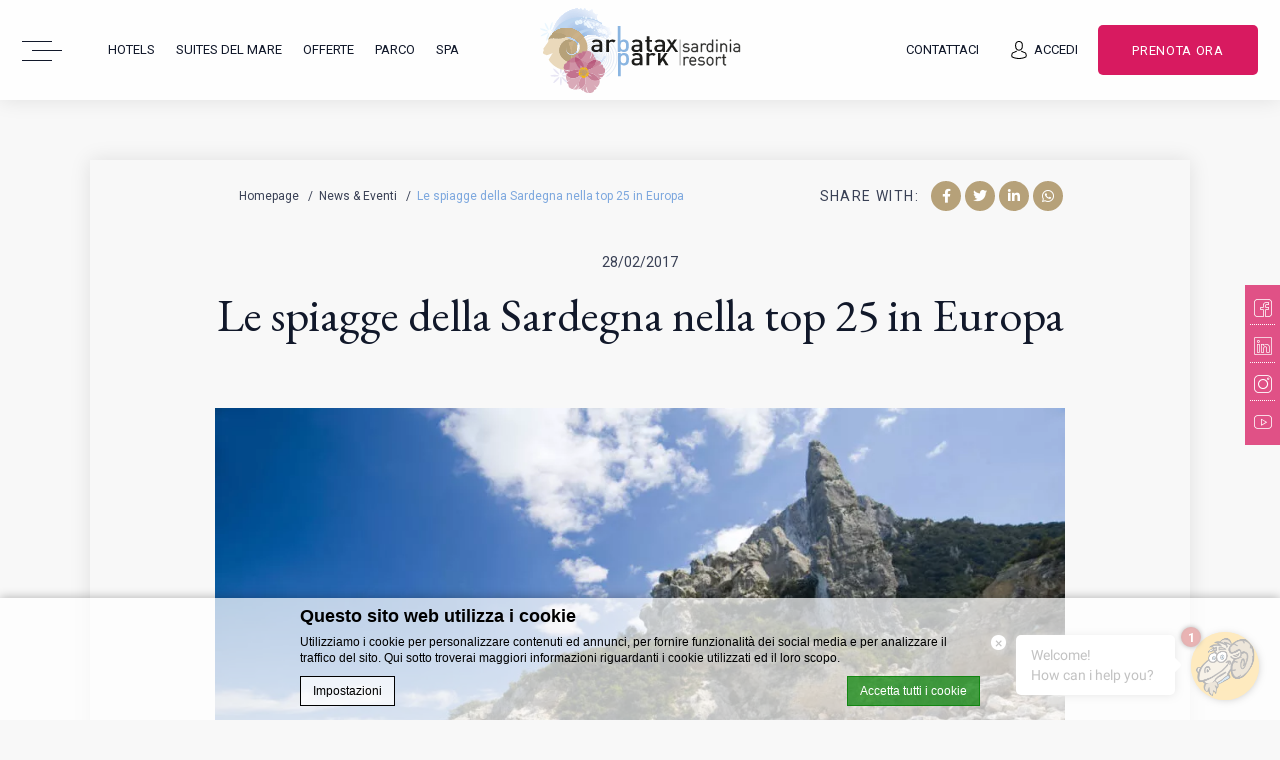

--- FILE ---
content_type: text/html; charset=UTF-8
request_url: https://www.arbataxpark.com/le-spiagge-della-sardegna-nella-top-25-in-europa/
body_size: 25179
content:
<!doctype html>
    <!--[if (gte IE 9)|!(IE)]><!-->
<html lang="it-IT" id="internal_page"  class="wp-singular post-template-default single single-post postid-4340 single-format-standard wp-theme-arbatax-park internal_page no_slideshow has-asksuite-chat">
    <!--<![endif]-->
    <head>
        <meta charset="UTF-8" />
        <link rel="profile" href="http://gmpg.org/xfn/11" />
        <link rel="pingback" href="https://www.arbataxpark.com/xmlrpc.php" />
        <meta name="viewport" content="width=device-width, user-scalable=no, initial-scale=1.0, minimum-scale=1.0, maximum-scale=1.0">
        <meta name = "format-detection" content = "telephone=no">
        <!-- WORDPRESS HEAD ADDITIONALS -->
        <script type="text/javascript">
            var arbataxpark_has_video = "no";
            var arbataxpark_video_id = "";
            var arbatax_autoplay_video = "yes";
            var arbataxpark_coundown_date ="";
            var arbataxpark_has_popup = "";
            var arbataxpark_has_popup_counter = "";
            var arbataxpark_countdown_popup = "";
            var arbataxpark_formula_roulette_on_top = "";
            var arbataxpark_theme_url = "https://www.arbataxpark.com/wp-content/themes/arbatax-park";
            var arbataxpark_icl_lang = "it";
            var arbataxpark_ajax_url = "https://www.arbataxpark.com/wp-admin/admin-ajax.php";
            var FBRESA = "https://redirect.fastbooking.com/DIRECTORY/";
            var FB_nb_day_delay = 0;
            var FB_useGoogleAnalytics = true;
            var FB_useAsyncGoogleAnalytics = true;
            var hotel_data = {"last_tab":"0","hotel_name":"Arbatax Park Resort & SPA","hotel_stars":"","logo":{"url":"","id":"","height":"","width":"","thumbnail":"","title":"","caption":"","alt":"","description":""},"hotel_url":"","hotel_phone":"+39.0782.690590","hotel_fax":"","hotel_email":"info@arbataxpark.com","payoff_logo":"La Penisola delle Vacanze","vat_number":"03275690927","rea_number":"ca258941","social_capital":"12.000,00","cin":"IT091095A1000F2554","logo_footer":{"url":"https:\/\/www.arbataxpark.com\/wp-content\/uploads\/sites\/17\/2025\/12\/loghi_2025.png","id":"20581","height":"940","width":"813","thumbnail":"https:\/\/www.arbataxpark.com\/wp-content\/uploads\/sites\/17\/2025\/12\/loghi_2025-150x150.png","title":"loghi_2025","caption":"","alt":"","description":""},"google-plus":"","facebook":"https:\/\/www.facebook.com\/arbataxparkresort","twitter":"","pinterest":"","youtube":"http:\/\/www.youtube.com\/user\/arbataxparkresort?feature=results_main","share":"","instagram":"http:\/\/instagram.com\/arbataxparkresort","linkedin":"https:\/\/www.linkedin.com\/company\/arbatax-park-resort-&-spa","whatsapp":"393465119643","hotel_address":"Via Capri 49","hotel_pc":"<\/br>08048","hotel_city":"Arbatax (NU)","hotel_country":"Italy","hotel_coords":"39.92563561709562,9.710918705834949","map_type":"ROADMAP","map_zoom":"13","map_title":"","map_popup":"","map_type_control":"1","map_zoom_control":"1","zoom_control_style":"SMALL","zoom_control_position":"RIGHT_BOTTOM","map_streetview_control":"1","map_scroll_wheel":"","streetview_support":"","streetview_heading":"","streetview_pitch":"","streetview_pageload":"","hotel_hid":"crsitarbataxhotels","fb_hotel_name":"crsitarbataxhotels","hotel_connect_name":"crsitarbataxhotels","fb_cluster_name":"crsitarbataxhotels","remove_automatic_credits_link":"0","websdk_token":"eyJhbGciOiJIUzI1NiIsInR5cCI6IkpXVCJ9.[base64].WbkhrhtPCHnpMS-VuEWKjYr44T-isACTASDKWqKMOPM","fb_open_in_new_tab":"","hotel_formtitle":"","hotel_nbdelay":"","hotel_minadults":"1","hotel_maxadults":"4","hotel_minchildren":"","hotel_maxchildren":"2","hotel_trackingcode":"","hotel_hide_best_price":"","hotel_hide_last_room":"","fb_js_noconflict":"","override_snippet_options":"0","so_currencylabel":"","so_currency":"EUR","so_exclude":"","so_excludetaxes":"","so_format":"0;.;,","so_orderby":"price","so_order":"asc","so_round":"1","so_extra_override":"","avp_enable":"","avp_base_url":"","avp_hid":"","avp_groupid":"","avp_is_group_be":"","avp_excludeoffers":"","avp_infants_maxage":"2","avp_pass_language":"","avp_hide_best_price":"","avp_hide_last_room":"","avp_currency":"","hotel_ga_tracker":"","hotel_ga_tracker2":"","hotel_ga_tracker3":"","hotel_gwt_tag":"","hotel_bwt_tag":"","google_adwords":"","hotel_default_template":"","hotel_header_menu":"","hotel_header_columns":"","hotel_footer_menu":"","hotel_footer_columns":"","background_slider":[{"title":"","description":"","url":"","sort":"0","attachment_id":"","thumb":"","image":"","height":"","width":""}],"hotel_event_management":"","hotel_service_management":"","hotel_poi_management":"","hotel_news_management":"1","mobile_submenu_position":"After Content","dedge_enable_comments":"0","REDUX_last_saved":1765379168,"REDUX_LAST_SAVE":1765379168};
            var swipe_info = "Si prega di scorrere verso sinistra e destra per mostrare altre informazioni";
        </script>
        <title>Le spiagge della Sardegna nella top 25 in Europa Hotel Arbatax  - Arbatax Park Resort &amp; Spa - Sito Ufficiale  6 hotels and villas in Sardinia</title>
<meta name="description" content="Le spiagge della Sardegna nella top 25 in Europa Arbatax Park Resort &amp; Spa - Sito Ufficiale  6 hotels and villas in Sardinia - Come ogni anno TripAdvisor assegna i Travelers’ Choice Beaches Awards, i quali premiano le ... Prenotazione di un hotel Resort &amp; Spa a Arbatax. "/>
<script type="text/javascript">
/* GA TRACKER */

/* Fb nb delay */

			var FB_nb_day_delay = 0;
</script>




		<style>html { margin-top: 0px !important; } * html body { margin-top: 0px !important; }</style>
		<!--[if lt IE 9]>
			<script src="//html5shim.googlecode.com/svn/trunk/html5.js"></script>
		<![endif]-->
<script no-loader>/* Added by mu-plugin gmaps_keys_api_client.php */var fb__website_gmap_api_key = "AIzaSyBD0HTRhy220S4T8cVwcrkc3aI72k4unzI";</script>        <!-- DEdge Macaron plugin output ( macaron-utils.min.js ) -->
        <script no-loader type='text/javascript'>
            var dedge_macaron_enabled = true;
			!function(o){function _(n,e){return e.every(function(e){return-1!==n.indexOf(e)})}o.dedge_macaron_is_enabled=function(){return void 0!==o.dedge_macaron_enabled&&o.dedge_macaron_enabled},o.dedge_macaron_get_consent_categories=function(){if(!o.dedge_macaron_is_enabled())return["needed","prefs","stats","ads","unknown"];var e=function(e){e=("; "+document.cookie).split(`; ${e}=`);return 2===e.length?decodeURIComponent(e.pop().split(";").shift()):null}("_deCookiesConsent"),n=[];return n=!1!==e?JSON.parse(e):n},o.dedge_macaron_on_consent=function(e,n,d){d=d||function(){};function o(o,t,e,a){return function(e){var n;r||(o=Array.isArray(o)?o:[o],(n=dedge_macaron_get_consent_categories())&&n.length&&(_(n,o)||_(o,["any"]))?(r=!0,t(n,a,e)):d(n,a,e))}}var t,r=!1;document.addEventListener("_deCookiesConsentGivenVanilla",o(e,n,0,"consentgiven")),t=o(e,n,0,"docready"),/complete|loaded|interactive/.test(document.readyState)?t({detail:"DOMContentAlreadyLoaded"}):document.addEventListener("DOMContentLoaded",function(e){t(e)})},o.dedge_macaron_load_consent_dependent_sections=function(i){var s,e,n;"GIVEN"!==(i=i||"GIVEN")&&"DENIED"!==i||(s="[MacaronCDS("+i+")] ",e=function(){var r="data-macaron-consent-cat";"DENIED"===i&&(r="data-macaron-consent-denied-cat");var c=dedge_macaron_get_consent_categories(),e=jQuery('script[type="application/json"][data-macaron-aware="true"]['+r+"]");0<e.length&&e.each(function(e,n){var o=jQuery(this),t=o.attr(r),a=o.attr("id")||"unknown-"+i+"-"+e,e=(e=t.split(",")).map(function(e){return e.replace(/[^a-z]+/g,"")});if("GIVEN"===i?_(c,e):!_(c,e)){window.console&&console.log(s+"LOAD #"+a+" for "+t);try{var d=JSON.parse(o.text());o.after(d),o.remove()}catch(e){window.console&&console.log(s+"ERROR",e,o,t)}}else window.console&&console.log(s+"SKIP #"+a+". Required="+t+"; Current="+c.join(","))})},"undefined"==typeof jQuery?n=setInterval(function(){"undefined"!=typeof jQuery&&(clearInterval(n),e())},150):e())},o.dedge_macaron_on_consent("any",function(){o.dedge_macaron_load_consent_dependent_sections("GIVEN")}),o.dedge_macaron_on_consent("any",function(){o.dedge_macaron_load_consent_dependent_sections("DENIED")})}(window);        </script>
        		<script no-loader>
			var fbga_var = {
				auth0: {
				},
				string: {
					login: "Accedi",
					invalid_username: "invalid username",
					invalid_email: "invalid email address",
					wrong_email_pass: "Wrong email or password",
					error_occured: "An error occured",
					user_blocked: "user is blocked",
					user_exists: "The user already exists",
					missing_credentials: "Missing credentials",
					enter_password: "Please, enter a password",
					enter_cpassword: "Please, confirm your password",
					unmatch_password: "Passwords don\\'t match",
					enter_gname: "Please, enter your given name",
					enter_fname: "Please, enter your family name",
					enter_email: "Please, enter an email address",
					email_sent: "An email has been send to your email address",
					hello: "Hello",
					click_here: "Click here",
					email: "Email",
					disconnected: "You have been disconnected",
					gdpr: "Conditions acceptance",
					country_select: "Select a country",
					weak_password: "Password is too weak"
				},
				templates:{"login_button":"<div class=\"desktop-login\">\r\n                                <div id=\"login\" class=\"open_social_login\">\r\n                                    <a href=\"javascript:;\" class=\"clearfix\">\r\n                                        <span class=\"icon\"><\/span>\r\n                                        <span class=\"label\">Accedi<\/span>\r\n                                    <\/a>\r\n                                    <div class=\"dropdown\">\r\n                                        <div class=\"dropdown-container\">\r\n                                            <a onclick=\"return pop('fbga-login-overlay')\" href=\"javascript:void(0)\" class=\"clearfix open_popup\">\r\n                                                <span class=\"label\">Accedi<\/span>\r\n                                                <span class=\"member\">Nuovo ospite? Registrati ora.<\/span>\r\n                                                <span class=\"exclusive_offer\">Per te sconti e offerte esclusive<\/span>\r\n                                            <\/a>\r\n                                        <\/div>\r\n                                    <\/div>\r\n                                <\/div>\r\n                             <\/div>\r\n                             <div class=\"mobile-login\">\r\n                                <div id=\"login\" class=\"open_social_login\">\r\n                                    <a onclick=\"return pop('fbga-login-overlay')\" href=\"javascript:void(0)\" class=\"clearfix open_popup\">\r\n                                        <span class=\"icon\"><\/span>\r\n                                        <span class=\"label\">Accedi<\/span>\r\n                                    <\/a>\r\n                                 <\/div>\r\n                             <\/div>","logged_in_title":"{{fbga_var.string.hello}} {{data.given_name}}","profile_email":"{{fbga_var.string.email}} : {{data.email}}","logged_in_message":"<div class=\"desktop-login\">\r\n                                    <div id=\"login\" class=\"open_social_login\">\r\n                                        <a href=\"javascript:;\" class=\"clearfix\">\r\n                                            <span class=\"icon\"><\/span>\r\n                                            <span class=\"label\">Ciao {{data.given_name}}!<\/span>\r\n                                        <\/a>\r\n                                        <div class=\"dropdown\">\r\n                                            <div class=\"dropdown-container\">\r\n                                                <a id=\"logout\" href=\"javascript:void(0)\" class=\"open_social_login\">\r\n                                                    <span class=\"label\">Logout<\/span>\r\n                                                <\/a>\r\n                                            <\/div>\r\n                                        <\/div>\r\n                                    <\/div>\r\n                                 <\/div>\r\n                                 <div class=\"mobile-login\">\r\n                                    <a id=\"logout\" href=\"javascript:void(0)\" class=\"open_social_login\">\r\n                                        <span class=\"icon\"><\/span>\r\n                                        <span class=\"label\">Logout<\/span>\r\n                                    <\/a>\r\n                                  <\/div>","error":"{{data}}","error_message_register":"{{fbga_var.string.enter_email}}","error_message_login_email":"{{fbga_var.string.enter_email}}","email_sent":"{{fbga_var.string.email_sent}}","error_enter_password":"{{fbga_var.string.enter_password}}","error_unmatch_password":"{{fbga_var.string.unmatch_password}}","disconnected":"{{fbga_var.string.disconnected}}","error_mail":"{{fbga_var.string.invalid_email}}","error_enter_cpassword":"{{fbga_var.string.enter_cpassword}}","error_enter_gname":"{{fbga_var.string.enter_gname}}","error_enter_fname":"{{fbga_var.string.enter_fname}}","error_gdpr":"{{fbga_var.string.gdpr}}","error_country":"{{fbga_var.string.country_select}}","text_notconnected":"\r\n\t\t\t\t<div id=\"unconnected-ga-offer\">\r\n\t\t\t\t\t<h2>Accedi e scopri i vantaggi<\/h2>\r\n\t\t\t\t\t<p>Approfitta delle offerte riservate agli utenti iscritti<\/p>\r\n\t\t\t\t\t<a id=\"open-fbga\" href=\"javascript:void(0)\" onclick=\"return pop('fbga-login-overlay');\">Accedi ora<\/a>\r\n\t\t\t\t<\/div>\r\n\t\t\t","text_connected":"\r\n\t\t\t\t<div id=\"connected-ga-offer\">\r\n\t\t\t\t\t<h2>Ciao <br\/> {{data.given_name}}<\/h2>\r\n\t\t\t\t\t<p>Approfitta delle offerte riservate a te<\/p>\r\n\t\t\t\t\t<a id=\"open-fbga\" href=\"javascript:void(0)\" onclick=\"return get_resa();\">Prenota Ora<\/a>\r\n\t\t\t\t<\/div>\r\n\t\t\t"}			}
			fbga_var.url = "https://www.arbataxpark.com";
			 fbga_var.auth0.callback_url = "https://www.arbataxpark.com/ga-connect"; 			 fbga_var.auth0.domain = "arbatax-park-group.eu.auth0.com"; 			 fbga_var.auth0.client_id = "QFL252UWkg3N5OmmgrT4zafEJHL3MZMI"; 			 fbga_var.auth0.hotel_id = "crsitarbataxhotels"; 			 fbga_var.auth0.database = "Username-Password-Authentication"; 						 fbga_var.auth0.country = true; 			 fbga_var.auth0.language = ""; 			<!-- fbga_var.auth0.wpml_language = ""; -->
			fbga_var.auth0.wpml_language = "it";

			 fbga_var.auth0.lang_mail = "it_IT"; 			if ( typeof ajax_url === 'undefined' ){
				var ajax_url = '/wp-admin/admin-ajax.php';
			}

						 fbga_var.custom_text = { type:"class", name: "offer_for_login"};  			
			fbga_var.loadcss = 'https://www.arbataxpark.com/wp-content/plugins/social-connect/css/guestaccount.css';

		</script>
		<!-- D-EdgeFBTrackingSupportsGA4 -->            <script no-loader>
                fb_tracking_var = {
                    usetracking: '1',
                };
                                fb_tracking_var.urls = ['book-secure.com', 'fastbooking.biz', 'redirect.fastbooking.com', 'fastbooking.co.uk'];
                                fb_tracking_var.usegtm = '1';

                fb_tracking_var.tracker = {id_hotel: 'UA-28803961-46', id_fastbooking_all: 'UA-4717938-7', "fb-ga4-dedge-id": "G-3ZVRV0VMXW", enable_conversion_linker: 'true'};dataLayer = [{id_hotel: 'UA-28803961-46', id_fastbooking_all: 'UA-4717938-7', "fb-ga4-dedge-id": "G-3ZVRV0VMXW", enable_conversion_linker: 'true'}];                fb_tracking_var.gtmfb = 'GTM-NHJGD93';
                dataLayer=dataLayer||[];
dataLayer.push({"digitalmediahotelId":{"hotelid":["ITITA16","ITITA17"],"groupeid":["CA003620"],"hotelsaleforcedid":["D00142393","D00142394"]},"facebooktracking":{"enabled":false},"googleadsconversionlinker":{"enabled":true},"sojerntracking":{"enabled":false},"adrolltracking":{"enabled":true,"adrollid":"VYIYL5GAJFHBXBBY7KQMWY","adrollpixelid":"ASKCUEA2G5CTRNYY75YZP5"},"dv360tracking":{"enabled":false},"digitalmediafingerprint":{"enabled":true,"url":"https://tracker.d-edgeconnect.media/generic/FPOnHotelWebsite.js"},"digitalmediachromeattributionapi":{"enabled":true,"url":"https://chromeapisandbox.d-edgeconnect.media/generic/ChromeOnHotelWebsite.js"},"hotelzone":"IT","domaineurl":"arbataxpark.com"});
(function(w,d,s,l,i){w[l]=w[l]||[];w[l].push({'gtm.start': new Date().getTime(),event:'gtm.js'});var f=d.getElementsByTagName(s)[0], j=d.createElement(s),dl=l!='dataLayer'?'&l='+l:'';j.async=true;j.src='https://www.googletagmanager.com/gtm.js?id='+i+dl;f.parentNode.insertBefore(j,f);})(window,document,'script','dataLayer','GTM-NHJGD93');
						                fb_tracking_var.events = [];
            </script>
                            <script no-loader async src="https://staticaws.fbwebprogram.com/dedge_tracking_decorator/decorator.js"></script>
                <script no-loader async src="https://dedge-cookies.web.app/macaron-format-utils.min.js"></script>
                <script no-loader>
                    var _DEdgeTrackingDecorator = _DEdgeTrackingDecorator || {};
                    _DEdgeTrackingDecorator.config = {"requireConsent":false,"propagateConsent":false,"cmpType":"macaron","autoDecorate":true,"formsToDecorate":["#idForm","form[name=\"idForm\"]","#js__fbqs__form","#dynamic_calendar_form"],"overrideWindowOpen":true,"handleGoogleAnalytics":true,"debug":false,"dontLogSuccessMessages":false};

                    // Macaron
                    function TrackingDecoratorSetMacaronConsentOnEvent (event) {
                        if (typeof event.detail.consent !== 'undefined' && Array.isArray(event.detail.consent) && event.detail.consent.indexOf('ads') !== -1) {
                            var tmp = setInterval(function () {
                                if (typeof _DEdgeTrackingDecorator.setStorageConsent === 'function') {
                                    _DEdgeTrackingDecorator.setStorageConsent(true);
                                    clearInterval(tmp);
                                }
                            }, 100);
                        }
                    }
                    document.addEventListener('macaronConsentVanilla', TrackingDecoratorSetMacaronConsentOnEvent);
                    document.addEventListener('_deCookiesConsentGivenVanilla', TrackingDecoratorSetMacaronConsentOnEvent);
                    
                    // Required for availpro.js
                    if (typeof window.DEdgeBookingFormDecorators === 'undefined') {
                        window.DEdgeBookingFormDecorators = [];
                    }

                    document.addEventListener('dedge_tracking_params_available', function () {
                        try {
                            if (typeof _DEdgeTrackingDecorator!== 'undefined' &&
                                typeof _DEdgeTrackingDecorator.decorateObject !== 'undefined') {
                                window.DEdgeBookingFormDecorators.push(_DEdgeTrackingDecorator.decorateObject);
                            }
                        } catch (e) {
                            // do nothing
                        }
                    });
                    //Last chance: decorate links on click
                    function fbTrackingMaybeDecorateOnClick(evt) {
                        try {
                            var theLink = evt.target;
                            if (
                                theLink.tagName.toUpperCase() !== 'A'
                                && Element.prototype.closest
                                && theLink.closest('a') !== null
                            ) {
                                theLink = theLink.closest('a');
                            }
                            if (
                                typeof theLink.href !== 'undefined'
                                && typeof _DEdgeTrackingDecorator!== 'undefined'
                                && typeof _DEdgeTrackingDecorator.decorator !== 'undefined'
                                && typeof _DEdgeTrackingDecorator.decorator.shouldDecorateURL !== 'undefined'
                                && typeof _DEdgeTrackingDecorator.decorateUrl !== 'undefined'
                                && _DEdgeTrackingDecorator.decorator.shouldDecorateURL(theLink.href)
                            ) {
                                theLink.href = _DEdgeTrackingDecorator.decorateUrl(theLink.href);
                            }
                        } catch (err) {}
                    }
                    document.addEventListener('click', fbTrackingMaybeDecorateOnClick);
                </script>
                                <!-- D-EDGE Global GTM -->
                <script>
                    var dataLayer = window.dataLayer || [];
                    dataLayer.push({"event":"deglobal_pageview","deglobal_theme":"arbatax-park","deglobal_type":"premium","deglobal_language":"it","deglobal_page_type":"post","deglobal_be_type":"fbk","deglobal_be_hotel_id":"crsitarbataxhotels","deglobal_be_group_id":"crsitarbataxhotels","deglobal_be_is_group":"yes","deglobal_be_is_fusion":"not_detected","deglobal_cmp_type":"macaron"});
                    (function(w,d,s,l,i){w[l]=w[l]||[];w[l].push({'gtm.start':
                            new Date().getTime(),event:'gtm.js'});var f=d.getElementsByTagName(s)[0],
                        j=d.createElement(s),dl=l!='dataLayer'?'&l='+l:'';j.async=true;j.src=
                        'https://www.googletagmanager.com/gtm.js?id='+i+dl;f.parentNode.insertBefore(j,f);
                    })(window,document,'script','dataLayer','GTM-K3MPX9B4');
                </script>
                <script type="application/json" id="de_global_tracking_datalayer">{"event":"deglobal_pageview","deglobal_theme":"arbatax-park","deglobal_type":"premium","deglobal_language":"it","deglobal_page_type":"post","deglobal_be_type":"fbk","deglobal_be_hotel_id":"crsitarbataxhotels","deglobal_be_group_id":"crsitarbataxhotels","deglobal_be_is_group":"yes","deglobal_be_is_fusion":"not_detected","deglobal_cmp_type":"macaron"}</script>
                <!-- End D-EDGE Global GTM -->
                <meta name='robots' content='index, follow, max-image-preview:large, max-snippet:-1, max-video-preview:-1' />
	<style>img:is([sizes="auto" i], [sizes^="auto," i]) { contain-intrinsic-size: 3000px 1500px }</style>
	<link rel="alternate" hreflang="it" href="https://www.arbataxpark.com/le-spiagge-della-sardegna-nella-top-25-in-europa/" />
<link rel="alternate" hreflang="en" href="https://www.arbataxpark.com/en/4416/" />
<link rel="alternate" hreflang="fr" href="https://www.arbataxpark.com/fr/sardinian-beaches-are-among-25-best-of-europe/" />
<link rel="alternate" hreflang="de" href="https://www.arbataxpark.com/de/sardinian-beaches-are-among-25-best-of-europe/" />
<link rel="alternate" hreflang="ru" href="https://www.arbataxpark.com/ru/sardinian-beaches-are-among-25-best-of-europe/" />
<link rel="alternate" hreflang="es" href="https://www.arbataxpark.com/es/sardinian-beaches-are-among-25-best-of-europe/" />
<link rel="alternate" hreflang="x-default" href="https://www.arbataxpark.com/le-spiagge-della-sardegna-nella-top-25-in-europa/" />

	<!-- This site is optimized with the Yoast SEO plugin v22.3 - https://yoast.com/wordpress/plugins/seo/ -->
	<link rel="canonical" href="https://www.arbataxpark.com/le-spiagge-della-sardegna-nella-top-25-in-europa/" />
	<meta property="og:locale" content="it_IT" />
	<meta property="og:type" content="article" />
	<meta property="og:title" content="Le spiagge della Sardegna nella top 25 in Europa - Arbatax Park" />
	<meta property="og:description" content="Come ogni anno TripAdvisor assegna i Travelers’ Choice Beaches Awards, i quali premiano le spiagge più belle del mondo, basandosi sui giudizi e i commenti di milioni di viaggiatori a livello globale. Anche quest’anno le spiagge della Sardegna conquistano la top 25 in Europa: Cala Mariolu si classifica al dodicesimo posto, Cala Goloritzé al diciassettesimo e la spiaggia la Pelosa al ventitreesimo. La Sardegna domina anche [&hellip;]" />
	<meta property="og:url" content="https://www.arbataxpark.com/le-spiagge-della-sardegna-nella-top-25-in-europa/" />
	<meta property="og:site_name" content="Arbatax Park" />
	<meta property="article:published_time" content="2019-04-03T13:50:29+00:00" />
	<meta property="article:modified_time" content="2019-04-05T10:40:45+00:00" />
	<meta property="og:image" content="https://www.arbataxpark.com/wp-content/uploads/sites/17/2019/04/acqua-1.jpg" />
	<meta property="og:image:width" content="1200" />
	<meta property="og:image:height" content="798" />
	<meta property="og:image:type" content="image/jpeg" />
	<meta name="author" content="studiowebintern" />
	<meta name="twitter:card" content="summary_large_image" />
	<meta name="twitter:label1" content="Scritto da" />
	<meta name="twitter:data1" content="studiowebintern" />
	<meta name="twitter:label2" content="Tempo di lettura stimato" />
	<meta name="twitter:data2" content="1 minuto" />
	<script type="application/ld+json" class="yoast-schema-graph">{"@context":"https://schema.org","@graph":[{"@type":"WebPage","@id":"https://www.arbataxpark.com/le-spiagge-della-sardegna-nella-top-25-in-europa/","url":"https://www.arbataxpark.com/le-spiagge-della-sardegna-nella-top-25-in-europa/","name":"Le spiagge della Sardegna nella top 25 in Europa - Arbatax Park","isPartOf":{"@id":"https://www.arbataxpark.com/#website"},"primaryImageOfPage":{"@id":"https://www.arbataxpark.com/le-spiagge-della-sardegna-nella-top-25-in-europa/#primaryimage"},"image":{"@id":"https://www.arbataxpark.com/le-spiagge-della-sardegna-nella-top-25-in-europa/#primaryimage"},"thumbnailUrl":"https://www.arbataxpark.com/wp-content/uploads/sites/17/2019/04/acqua-1.jpg","datePublished":"2019-04-03T13:50:29+00:00","dateModified":"2019-04-05T10:40:45+00:00","author":{"@id":"https://www.arbataxpark.com/#/schema/person/8d67ca1c55c69fe7021a811c9c51448a"},"breadcrumb":{"@id":"https://www.arbataxpark.com/le-spiagge-della-sardegna-nella-top-25-in-europa/#breadcrumb"},"inLanguage":"it-IT","potentialAction":[{"@type":"ReadAction","target":["https://www.arbataxpark.com/le-spiagge-della-sardegna-nella-top-25-in-europa/"]}]},{"@type":"ImageObject","inLanguage":"it-IT","@id":"https://www.arbataxpark.com/le-spiagge-della-sardegna-nella-top-25-in-europa/#primaryimage","url":"https://www.arbataxpark.com/wp-content/uploads/sites/17/2019/04/acqua-1.jpg","contentUrl":"https://www.arbataxpark.com/wp-content/uploads/sites/17/2019/04/acqua-1.jpg","width":1200,"height":798},{"@type":"BreadcrumbList","@id":"https://www.arbataxpark.com/le-spiagge-della-sardegna-nella-top-25-in-europa/#breadcrumb","itemListElement":[{"@type":"ListItem","position":1,"name":"Home","item":"https://www.arbataxpark.com/"},{"@type":"ListItem","position":2,"name":"Le spiagge della Sardegna nella top 25 in Europa"}]},{"@type":"WebSite","@id":"https://www.arbataxpark.com/#website","url":"https://www.arbataxpark.com/","name":"Arbatax Park","description":"Just another ms.decms.eu site","potentialAction":[{"@type":"SearchAction","target":{"@type":"EntryPoint","urlTemplate":"https://www.arbataxpark.com/?s={search_term_string}"},"query-input":"required name=search_term_string"}],"inLanguage":"it-IT"},{"@type":"Person","@id":"https://www.arbataxpark.com/#/schema/person/8d67ca1c55c69fe7021a811c9c51448a","name":"studiowebintern","image":{"@type":"ImageObject","inLanguage":"it-IT","@id":"https://www.arbataxpark.com/#/schema/person/image/","url":"https://secure.gravatar.com/avatar/43ec99380d4efb397382f3761409a95657c08fd44a77d102395fcbd1197ed516?s=96&d=mm&r=g","contentUrl":"https://secure.gravatar.com/avatar/43ec99380d4efb397382f3761409a95657c08fd44a77d102395fcbd1197ed516?s=96&d=mm&r=g","caption":"studiowebintern"}}]}</script>
	<!-- / Yoast SEO plugin. -->


<link rel='dns-prefetch' href='//cdn.plyr.io' />
<link rel='dns-prefetch' href='//cdnjs.cloudflare.com' />
<link rel='stylesheet' id='sbi_styles-css' href='https://www.arbataxpark.com/wp-content/plugins/instagram-feed-pro/css/sbi-styles.min.css' type='text/css' media='all' />
<style id='wp-emoji-styles-inline-css' type='text/css'>

	img.wp-smiley, img.emoji {
		display: inline !important;
		border: none !important;
		box-shadow: none !important;
		height: 1em !important;
		width: 1em !important;
		margin: 0 0.07em !important;
		vertical-align: -0.1em !important;
		background: none !important;
		padding: 0 !important;
	}
</style>
<style id='classic-theme-styles-inline-css' type='text/css'>
/*! This file is auto-generated */
.wp-block-button__link{color:#fff;background-color:#32373c;border-radius:9999px;box-shadow:none;text-decoration:none;padding:calc(.667em + 2px) calc(1.333em + 2px);font-size:1.125em}.wp-block-file__button{background:#32373c;color:#fff;text-decoration:none}
</style>
<style id='global-styles-inline-css' type='text/css'>
:root{--wp--preset--aspect-ratio--square: 1;--wp--preset--aspect-ratio--4-3: 4/3;--wp--preset--aspect-ratio--3-4: 3/4;--wp--preset--aspect-ratio--3-2: 3/2;--wp--preset--aspect-ratio--2-3: 2/3;--wp--preset--aspect-ratio--16-9: 16/9;--wp--preset--aspect-ratio--9-16: 9/16;--wp--preset--color--black: #000000;--wp--preset--color--cyan-bluish-gray: #abb8c3;--wp--preset--color--white: #ffffff;--wp--preset--color--pale-pink: #f78da7;--wp--preset--color--vivid-red: #cf2e2e;--wp--preset--color--luminous-vivid-orange: #ff6900;--wp--preset--color--luminous-vivid-amber: #fcb900;--wp--preset--color--light-green-cyan: #7bdcb5;--wp--preset--color--vivid-green-cyan: #00d084;--wp--preset--color--pale-cyan-blue: #8ed1fc;--wp--preset--color--vivid-cyan-blue: #0693e3;--wp--preset--color--vivid-purple: #9b51e0;--wp--preset--gradient--vivid-cyan-blue-to-vivid-purple: linear-gradient(135deg,rgba(6,147,227,1) 0%,rgb(155,81,224) 100%);--wp--preset--gradient--light-green-cyan-to-vivid-green-cyan: linear-gradient(135deg,rgb(122,220,180) 0%,rgb(0,208,130) 100%);--wp--preset--gradient--luminous-vivid-amber-to-luminous-vivid-orange: linear-gradient(135deg,rgba(252,185,0,1) 0%,rgba(255,105,0,1) 100%);--wp--preset--gradient--luminous-vivid-orange-to-vivid-red: linear-gradient(135deg,rgba(255,105,0,1) 0%,rgb(207,46,46) 100%);--wp--preset--gradient--very-light-gray-to-cyan-bluish-gray: linear-gradient(135deg,rgb(238,238,238) 0%,rgb(169,184,195) 100%);--wp--preset--gradient--cool-to-warm-spectrum: linear-gradient(135deg,rgb(74,234,220) 0%,rgb(151,120,209) 20%,rgb(207,42,186) 40%,rgb(238,44,130) 60%,rgb(251,105,98) 80%,rgb(254,248,76) 100%);--wp--preset--gradient--blush-light-purple: linear-gradient(135deg,rgb(255,206,236) 0%,rgb(152,150,240) 100%);--wp--preset--gradient--blush-bordeaux: linear-gradient(135deg,rgb(254,205,165) 0%,rgb(254,45,45) 50%,rgb(107,0,62) 100%);--wp--preset--gradient--luminous-dusk: linear-gradient(135deg,rgb(255,203,112) 0%,rgb(199,81,192) 50%,rgb(65,88,208) 100%);--wp--preset--gradient--pale-ocean: linear-gradient(135deg,rgb(255,245,203) 0%,rgb(182,227,212) 50%,rgb(51,167,181) 100%);--wp--preset--gradient--electric-grass: linear-gradient(135deg,rgb(202,248,128) 0%,rgb(113,206,126) 100%);--wp--preset--gradient--midnight: linear-gradient(135deg,rgb(2,3,129) 0%,rgb(40,116,252) 100%);--wp--preset--font-size--small: 13px;--wp--preset--font-size--medium: 20px;--wp--preset--font-size--large: 36px;--wp--preset--font-size--x-large: 42px;--wp--preset--spacing--20: 0.44rem;--wp--preset--spacing--30: 0.67rem;--wp--preset--spacing--40: 1rem;--wp--preset--spacing--50: 1.5rem;--wp--preset--spacing--60: 2.25rem;--wp--preset--spacing--70: 3.38rem;--wp--preset--spacing--80: 5.06rem;--wp--preset--shadow--natural: 6px 6px 9px rgba(0, 0, 0, 0.2);--wp--preset--shadow--deep: 12px 12px 50px rgba(0, 0, 0, 0.4);--wp--preset--shadow--sharp: 6px 6px 0px rgba(0, 0, 0, 0.2);--wp--preset--shadow--outlined: 6px 6px 0px -3px rgba(255, 255, 255, 1), 6px 6px rgba(0, 0, 0, 1);--wp--preset--shadow--crisp: 6px 6px 0px rgba(0, 0, 0, 1);}:where(.is-layout-flex){gap: 0.5em;}:where(.is-layout-grid){gap: 0.5em;}body .is-layout-flex{display: flex;}.is-layout-flex{flex-wrap: wrap;align-items: center;}.is-layout-flex > :is(*, div){margin: 0;}body .is-layout-grid{display: grid;}.is-layout-grid > :is(*, div){margin: 0;}:where(.wp-block-columns.is-layout-flex){gap: 2em;}:where(.wp-block-columns.is-layout-grid){gap: 2em;}:where(.wp-block-post-template.is-layout-flex){gap: 1.25em;}:where(.wp-block-post-template.is-layout-grid){gap: 1.25em;}.has-black-color{color: var(--wp--preset--color--black) !important;}.has-cyan-bluish-gray-color{color: var(--wp--preset--color--cyan-bluish-gray) !important;}.has-white-color{color: var(--wp--preset--color--white) !important;}.has-pale-pink-color{color: var(--wp--preset--color--pale-pink) !important;}.has-vivid-red-color{color: var(--wp--preset--color--vivid-red) !important;}.has-luminous-vivid-orange-color{color: var(--wp--preset--color--luminous-vivid-orange) !important;}.has-luminous-vivid-amber-color{color: var(--wp--preset--color--luminous-vivid-amber) !important;}.has-light-green-cyan-color{color: var(--wp--preset--color--light-green-cyan) !important;}.has-vivid-green-cyan-color{color: var(--wp--preset--color--vivid-green-cyan) !important;}.has-pale-cyan-blue-color{color: var(--wp--preset--color--pale-cyan-blue) !important;}.has-vivid-cyan-blue-color{color: var(--wp--preset--color--vivid-cyan-blue) !important;}.has-vivid-purple-color{color: var(--wp--preset--color--vivid-purple) !important;}.has-black-background-color{background-color: var(--wp--preset--color--black) !important;}.has-cyan-bluish-gray-background-color{background-color: var(--wp--preset--color--cyan-bluish-gray) !important;}.has-white-background-color{background-color: var(--wp--preset--color--white) !important;}.has-pale-pink-background-color{background-color: var(--wp--preset--color--pale-pink) !important;}.has-vivid-red-background-color{background-color: var(--wp--preset--color--vivid-red) !important;}.has-luminous-vivid-orange-background-color{background-color: var(--wp--preset--color--luminous-vivid-orange) !important;}.has-luminous-vivid-amber-background-color{background-color: var(--wp--preset--color--luminous-vivid-amber) !important;}.has-light-green-cyan-background-color{background-color: var(--wp--preset--color--light-green-cyan) !important;}.has-vivid-green-cyan-background-color{background-color: var(--wp--preset--color--vivid-green-cyan) !important;}.has-pale-cyan-blue-background-color{background-color: var(--wp--preset--color--pale-cyan-blue) !important;}.has-vivid-cyan-blue-background-color{background-color: var(--wp--preset--color--vivid-cyan-blue) !important;}.has-vivid-purple-background-color{background-color: var(--wp--preset--color--vivid-purple) !important;}.has-black-border-color{border-color: var(--wp--preset--color--black) !important;}.has-cyan-bluish-gray-border-color{border-color: var(--wp--preset--color--cyan-bluish-gray) !important;}.has-white-border-color{border-color: var(--wp--preset--color--white) !important;}.has-pale-pink-border-color{border-color: var(--wp--preset--color--pale-pink) !important;}.has-vivid-red-border-color{border-color: var(--wp--preset--color--vivid-red) !important;}.has-luminous-vivid-orange-border-color{border-color: var(--wp--preset--color--luminous-vivid-orange) !important;}.has-luminous-vivid-amber-border-color{border-color: var(--wp--preset--color--luminous-vivid-amber) !important;}.has-light-green-cyan-border-color{border-color: var(--wp--preset--color--light-green-cyan) !important;}.has-vivid-green-cyan-border-color{border-color: var(--wp--preset--color--vivid-green-cyan) !important;}.has-pale-cyan-blue-border-color{border-color: var(--wp--preset--color--pale-cyan-blue) !important;}.has-vivid-cyan-blue-border-color{border-color: var(--wp--preset--color--vivid-cyan-blue) !important;}.has-vivid-purple-border-color{border-color: var(--wp--preset--color--vivid-purple) !important;}.has-vivid-cyan-blue-to-vivid-purple-gradient-background{background: var(--wp--preset--gradient--vivid-cyan-blue-to-vivid-purple) !important;}.has-light-green-cyan-to-vivid-green-cyan-gradient-background{background: var(--wp--preset--gradient--light-green-cyan-to-vivid-green-cyan) !important;}.has-luminous-vivid-amber-to-luminous-vivid-orange-gradient-background{background: var(--wp--preset--gradient--luminous-vivid-amber-to-luminous-vivid-orange) !important;}.has-luminous-vivid-orange-to-vivid-red-gradient-background{background: var(--wp--preset--gradient--luminous-vivid-orange-to-vivid-red) !important;}.has-very-light-gray-to-cyan-bluish-gray-gradient-background{background: var(--wp--preset--gradient--very-light-gray-to-cyan-bluish-gray) !important;}.has-cool-to-warm-spectrum-gradient-background{background: var(--wp--preset--gradient--cool-to-warm-spectrum) !important;}.has-blush-light-purple-gradient-background{background: var(--wp--preset--gradient--blush-light-purple) !important;}.has-blush-bordeaux-gradient-background{background: var(--wp--preset--gradient--blush-bordeaux) !important;}.has-luminous-dusk-gradient-background{background: var(--wp--preset--gradient--luminous-dusk) !important;}.has-pale-ocean-gradient-background{background: var(--wp--preset--gradient--pale-ocean) !important;}.has-electric-grass-gradient-background{background: var(--wp--preset--gradient--electric-grass) !important;}.has-midnight-gradient-background{background: var(--wp--preset--gradient--midnight) !important;}.has-small-font-size{font-size: var(--wp--preset--font-size--small) !important;}.has-medium-font-size{font-size: var(--wp--preset--font-size--medium) !important;}.has-large-font-size{font-size: var(--wp--preset--font-size--large) !important;}.has-x-large-font-size{font-size: var(--wp--preset--font-size--x-large) !important;}
:where(.wp-block-post-template.is-layout-flex){gap: 1.25em;}:where(.wp-block-post-template.is-layout-grid){gap: 1.25em;}
:where(.wp-block-columns.is-layout-flex){gap: 2em;}:where(.wp-block-columns.is-layout-grid){gap: 2em;}
:root :where(.wp-block-pullquote){font-size: 1.5em;line-height: 1.6;}
</style>
<link rel='stylesheet' id='wpml-blocks-css' href='https://www.arbataxpark.com/wp-content/plugins/sitepress-multilingual-cms/dist/css/blocks/styles.css' type='text/css' media='all' />
<link rel='stylesheet' id='libraries-css' href='https://www.arbataxpark.com/wp-content/themes/arbatax-park/css/libraries.min.css' type='text/css' media='all' />
<link rel='stylesheet' id='custom_fonts-css' href='https://www.arbataxpark.com/wp-content/themes/arbatax-park/css/custom_fonts.min.css' type='text/css' media='all' />
<link rel='stylesheet' id='plyr-css' href='//cdn.plyr.io/3.6.3/plyr.css' type='text/css' media='all' />
<link rel='stylesheet' id='select2-css' href='//cdnjs.cloudflare.com/ajax/libs/select2/4.0.13/css/select2.min.css' type='text/css' media='all' />
<link rel='stylesheet' id='main-css' href='https://www.arbataxpark.com/wp-content/themes/arbatax-park/css/main.min.css' type='text/css' media='all' />
<link rel='stylesheet' id='tooltip-css-css' href='https://cdnjs.cloudflare.com/ajax/libs/tooltipster/3.3.0/css/tooltipster.min.css' type='text/css' media='all' />
<link rel="https://api.w.org/" href="https://www.arbataxpark.com/wp-json/" /><link rel="alternate" title="JSON" type="application/json" href="https://www.arbataxpark.com/wp-json/wp/v2/posts/4340" /><link rel='shortlink' href='https://www.arbataxpark.com/?p=4340' />
<link rel="alternate" title="oEmbed (JSON)" type="application/json+oembed" href="https://www.arbataxpark.com/wp-json/oembed/1.0/embed?url=https%3A%2F%2Fwww.arbataxpark.com%2Fle-spiagge-della-sardegna-nella-top-25-in-europa%2F" />
<link rel="alternate" title="oEmbed (XML)" type="text/xml+oembed" href="https://www.arbataxpark.com/wp-json/oembed/1.0/embed?url=https%3A%2F%2Fwww.arbataxpark.com%2Fle-spiagge-della-sardegna-nella-top-25-in-europa%2F&#038;format=xml" />
<link rel="apple-touch-icon" sizes="60x60" href="/wp-content/uploads/sites/17/fb_favicon/apple-touch-icon.png">
<link rel="icon" type="image/png" sizes="32x32" href="/wp-content/uploads/sites/17/fb_favicon/favicon-32x32.png">
<link rel="icon" type="image/png" sizes="16x16" href="/wp-content/uploads/sites/17/fb_favicon/favicon-16x16.png">
<link rel="manifest" href="/wp-content/uploads/sites/17/fb_favicon/site.webmanifest">
<link rel="mask-icon" href="/wp-content/uploads/sites/17/fb_favicon/safari-pinned-tab.svg" color="#5bbad5">
<link rel="shortcut icon" href="/wp-content/uploads/sites/17/fb_favicon/favicon.ico">
<meta name="msapplication-TileColor" content="#2b5797">
<meta name="msapplication-config" content="/wp-content/uploads/sites/17/fb_favicon/browserconfig.xml">
<meta name="theme-color" content="#ffffff">
<meta name="generator" content="WPML ver:4.6.3 stt:1,4,3,27,46,2;" />
    <link rel="preconnect" href="https://fonts.gstatic.com" crossorigin>
    <script type="text/javascript">
        var vh = window.innerHeight * 0.01;
        // Then we set the value in the --vh custom property to the root of the document
        document.documentElement.style.setProperty('--vh', `${vh}px`);

        window.addEventListener('resize', () => {
            // We execute the same script as before
            let vh = window.innerHeight * 0.01;
            document.documentElement.style.setProperty('--vh', `${vh}px`);
        });
    </script>
    <script no-loader type="application/json" id="de-macaron-cds-given-0" data-macaron-aware="true" data-macaron-consent-cat="ads">"    <!-- Google tag (gtag.js) -->\r\n    <script async src=\"https:\/\/www.googletagmanager.com\/gtag\/js?id=AW-11113161006\"><\/script>\r\n    <script> window.dataLayer = window.dataLayer || [];\r\n\r\n        function gtag() {\r\n            dataLayer.push(arguments);\r\n        }\r\n\r\n        gtag('js', new Date());\r\n        gtag('config', 'AW-11113161006'); <\/script>\r\n        "</script>    <script>
        var __fired_count = 0;

        function fbLogEvent(__fb_pixel_id, __fb_event_type, __fb_event_id) {
            __fired_count++;
            !function (f, b, e, v, n, t, s) {
                if (f.fbq) return;
                n = f.fbq = function () {
                    n.callMethod ?
                        n.callMethod.apply(n, arguments) : n.queue.push(arguments)
                };
                if (!f._fbq) f._fbq = n;
                n.push = n;
                n.loaded = !0;
                n.version = '2.0';
                n.queue = [];
                t = b.createElement(e);
                t.async = !0;
                t.src = v;
                s = b.getElementsByTagName(e)[0];
                s.parentNode.insertBefore(t, s)
            }(window,
                document, 'script', 'https://connect.facebook.net/en_US/fbevents.js');
            fbq('init', __fb_pixel_id); // Insert your pixel ID here.
            fbq('track', __fb_event_type, {}, {eventID: __fb_event_id});
        }

        setTimeout(function () {
            if (__fired_count === 0) {
                fbLogEvent('413345912330711', 'PageView', 'manual_' + Date.now());
            }
        }, 4000);
    </script>
    <script>
        var fired = false;

        function getCookie(name) {
            const value = `; ${document.cookie}`;
            const parts = value.split(`; ${name}=`);
            if (parts.length === 2) return parts.pop().split(';').shift();
        }

        function printScript(suffix, fbp, fbc) {
            var ps = "https://www.arbataxpark.com/wp-admin/admin-ajax.php?action=fbconversion&pixel_id=413345912330711&event_type=PageView" + suffix;
            var t = document.createElement("script");
            t.async = !0;
            t.src = ps;
            var s = document.getElementsByTagName("script")[0];
            s.parentNode.insertBefore(t, s);

            if (suffix === '') {
                return;
            }
            _DEdgeTrackingDecorator.decorator.config.postDecorateCallback = function (params) {
                if (typeof params == 'object') {
                    params.fbc = fbc;
                    params.fbp = fbp;
                }
                console.log('paramas', params);
                return params;
            };
        }

        function getURLParamIfPresent(paramName) {
            const urlParams = new URLSearchParams(window.location.search);
            return urlParams.get(paramName); // return null if not present
        }

        var shittyInterval = setInterval(function () {
            // check if parameter is set in url or cookie

            var fbp = getCookie('_fbp');
            var suffix = typeof fbp !== "undefined" ? '&fbp=' + fbp : '';
            var fbc = getURLParamIfPresent('fbc');
            suffix += fbc !== null ? '&fbc=' + fbc : '';
            if (suffix) {
                // console.log('found');
                fired = true;
                printScript(suffix, fbp, fbc);
                clearInterval(shittyInterval);
                // } else {
                // console.log('not yet');
            }
        }, 200);
        setTimeout(function () {
            clearInterval(shittyInterval);
            if (!fired) {
                printScript("");
            }
        }, 5000);

    </script>
    <noscript>
        <img height="1" width="1" style="display:none"
             src="https://www.facebook.com/tr?id=413345912330711&ev=PageView&noscript=1"/>
    </noscript>

        <style>
        @media (max-width: 767px) {
            #single_post_content_wrap .content_wrap .the_content {
                display: inline-block;
            }
        }
    </style>
    <style>
        body #macaron_cookie_box {
            --macaron-banner-bg: rgba(255, 255, 255, .7) !important;
            --macaron-maincta-bg: rgba(0, 128, 0, .7) !important;;
            --macaron-choosecta-bg: rgba(255, 255, 255, .7) !important;
        }

        @media (max-width: 767px) {
            body #macaron_cookie_box {
                font-size: 10px;
            }
        }
    </style>
<style type="text/css" title="dynamic-css" class="options-output">.fbga-image-overlay:before{background-color:rgba(0,0,0,0.5);}</style>        <meta name="facebook-domain-verification" content="7jqahv4wy08slxkncm9xgtgbnpzh2u" />
        <!-- for Google -->
<meta itemprop="name" content="Le spiagge della Sardegna nella top 25 in Europa Hotel Arbatax  - Arbatax Park Resort &amp; Spa - Sito Ufficiale  6 hotels and villas in Sardinia"/>
<meta itemprop="description" content="Le spiagge della Sardegna nella top 25 in Europa Arbatax Park Resort &amp; Spa - Sito Ufficiale  6 hotels and villas in Sardinia - Come ogni anno TripAdvisor assegna i Travelers’ Choice Beaches Awards, i quali premiano le ... Prenotazione di un hotel Resort &amp; Spa a Arbatax. "/>
<meta itemprop="image" content="https://www.arbataxpark.com/wp-content/uploads/sites/17/2019/04/acqua-1.jpg"/>
<!-- for Facebook -->
<meta property="og:title" content="Le spiagge della Sardegna nella top 25 in Europa Hotel Arbatax  - Arbatax Park Resort &amp; Spa - Sito Ufficiale  6 hotels and villas in Sardinia" />
<meta property="og:type" content="article" />
<meta property="og:image" content="https://www.arbataxpark.com/wp-content/uploads/sites/17/2019/04/acqua-1.jpg" />
<meta property="og:url" content="//www.arbataxpark.com/le-spiagge-della-sardegna-nella-top-25-in-europa/" />
<meta property="og:site_name" content="Arbatax Park Resort & SPA"/>
<meta property="og:description" content="Le spiagge della Sardegna nella top 25 in Europa Arbatax Park Resort &amp; Spa - Sito Ufficiale  6 hotels and villas in Sardinia - Come ogni anno TripAdvisor assegna i Travelers’ Choice Beaches Awards, i quali premiano le ... Prenotazione di un hotel Resort &amp; Spa a Arbatax. " />
<!-- for Twitter -->
<meta name="twitter:card" content="summary">
<meta name="twitter:url" content="//www.arbataxpark.com/le-spiagge-della-sardegna-nella-top-25-in-europa/">
<meta name="twitter:title" content="Le spiagge della Sardegna nella top 25 in Europa Hotel Arbatax  - Arbatax Park Resort &amp; Spa - Sito Ufficiale  6 hotels and villas in Sardinia">
<meta name="twitter:description" content="Le spiagge della Sardegna nella top 25 in Europa Arbatax Park Resort &amp; Spa - Sito Ufficiale  6 hotels and villas in Sardinia - Come ogni anno TripAdvisor assegna i Travelers’ Choice Beaches Awards, i quali premiano le ... Prenotazione di un hotel Resort &amp; Spa a Arbatax. ">    </head>
<body class="wp-singular post-template-default single single-post postid-4340 single-format-standard wp-theme-arbatax-park body_new_layout has-asksuite-chat">
<header id="header_wrapper" class="">
    <div id="header">
        <div id="seobar_wrapper">
            <div class="seobar"><h1>Le spiagge della Sardegna nella top 25 in Europa Arbatax Park Resort &amp; Spa - Sito Ufficiale </h1><span>Hotel Resort &amp; Spa a Arbatax</span></div>        </div>
        <div class="container-fluid header_container">
            <div class="col col_left">
                <a id="open_menu" href="javascript:;">
                    <span class="icon"></span>
                </a>
                <div id="highlight_menu">
    <div class="menu-highlights-menu-it-container"><ul id="menu-highlights-menu-it" class="menu"><li id="menu-item-160" class="menu-item menu-item-type-post_type menu-item-object-page menu-item-160 tpl-hotelspage"><a href="https://www.arbataxpark.com/hotels/">Hotels</a></li>
<li id="menu-item-246" class="menu-item menu-item-type-post_type menu-item-object-page menu-item-246 tpl-suitespage"><a href="https://www.arbataxpark.com/suites-del-mare/">Suites del Mare</a></li>
<li id="menu-item-247" class="menu-item menu-item-type-post_type menu-item-object-page menu-item-247 tpl-specialofferspage"><a href="https://www.arbataxpark.com/offerte-speciali/">Offerte</a></li>
<li id="menu-item-248" class="menu-item menu-item-type-post_type menu-item-object-page menu-item-248"><a href="https://www.arbataxpark.com/parco-naturalistico-bellavista/">Parco</a></li>
<li id="menu-item-7383" class="menu-item menu-item-type-post_type menu-item-object-page menu-item-7383"><a href="https://www.arbataxpark.com/centro-benessere-spa-bellavista/">SPA</a></li>
</ul></div></div>                <div class="languages">
    <div id="mobile_languages">
        <select onchange="if (this.value) window.location.href=this.value">
                            <option value="https://www.arbataxpark.com/le-spiagge-della-sardegna-nella-top-25-in-europa/" selected="selected">
                    it                </option>
                            <option value="https://www.arbataxpark.com/en/4416/" >
                    en                </option>
                            <option value="https://www.arbataxpark.com/fr/sardinian-beaches-are-among-25-best-of-europe/" >
                    fr                </option>
                            <option value="https://www.arbataxpark.com/de/sardinian-beaches-are-among-25-best-of-europe/" >
                    de                </option>
                            <option value="https://www.arbataxpark.com/ru/sardinian-beaches-are-among-25-best-of-europe/" >
                    ru                </option>
                            <option value="https://www.arbataxpark.com/es/sardinian-beaches-are-among-25-best-of-europe/" >
                    es                </option>
                    </select>
    </div>
</div>            </div>
            <a id="logo" href="https://www.arbataxpark.com/">
    <img class="original" src="https://www.arbataxpark.com/wp-content/themes/arbatax-park/css/images/logo.svg" alt="Arbatax Park">
    <img class="custom" src="https://www.arbataxpark.com/wp-content/themes/arbatax-park/css/images/logo_custom.svg" alt="Arbatax Park">
            <span class="txt">La Penisola delle Vacanze</span>
    </a>            <div class="col col_right">
                                    <div class="header_contactus">
                        <a id="header_contacts" href="javascript:;">Contattaci</a>
                    </div>
                                <div id="guestaccount"></div>
                <div id="main_book">
                    <a id="open_dynamic_calendar" href="javascript:;">Prenota ora</a>
                </div>
            </div>
        </div>
            </div>
</header><div id="mobile_bar">
            <div class="mobile_contactus">
            <a id="mobile_contacts" href="javascript:;"><i class="far fa-envelope"></i></a>
        </div>
        <div id="main_book_mobile">
        <a class="mainbookbutton" href="javascript:;">Prenota ora</a>
    </div>
    <a class="phone" href="tel:+39.0782.690590">
        <span class="label">Chiamaci</span>
    </a>
</div><div id="menu_sidebar_wrap">
    <div class="close_sidebar"></div>
    <div class="menu_sidebar custom_scroll_bar">
        <div class="menu_sidebar_inner_content">
            <a href="https://www.arbataxpark.com/" class="side_logo">
                                    <img src="https://www.arbataxpark.com/wp-content/themes/arbatax-park/css/images/logo_sidebar.png"
                         alt="Arbatax Park">
                                                    <span class="txt">La Penisola delle Vacanze</span>
                            </a>
            <div id="languages">
            <div id="language_selector" class="languages_listed">
            <select onchange="if (this.value) window.location.href=this.value">
                
                    <option value="https://www.arbataxpark.com/le-spiagge-della-sardegna-nella-top-25-in-europa/" selected="selected" data-flag="https://www.arbataxpark.com/wp-content/plugins/sitepress-multilingual-cms/res/flags/it.png">
                        Italiano                    </option>
                
                    <option value="https://www.arbataxpark.com/en/4416/"  data-flag="https://www.arbataxpark.com/wp-content/plugins/sitepress-multilingual-cms/res/flags/en.png">
                        Inglese                    </option>
                
                    <option value="https://www.arbataxpark.com/fr/sardinian-beaches-are-among-25-best-of-europe/"  data-flag="https://www.arbataxpark.com/wp-content/plugins/sitepress-multilingual-cms/res/flags/fr.png">
                        Francese                    </option>
                
                    <option value="https://www.arbataxpark.com/de/sardinian-beaches-are-among-25-best-of-europe/"  data-flag="https://www.arbataxpark.com/wp-content/plugins/sitepress-multilingual-cms/res/flags/de.png">
                        Tedesco                    </option>
                
                    <option value="https://www.arbataxpark.com/ru/sardinian-beaches-are-among-25-best-of-europe/"  data-flag="https://www.arbataxpark.com/wp-content/plugins/sitepress-multilingual-cms/res/flags/ru.png">
                        Russo                    </option>
                
                    <option value="https://www.arbataxpark.com/es/sardinian-beaches-are-among-25-best-of-europe/"  data-flag="https://www.arbataxpark.com/wp-content/plugins/sitepress-multilingual-cms/res/flags/es.png">
                        Spagnolo                    </option>
                            </select>
        </div>
        </div>            <div id="primary_menu">
                <div class="menu-primary-menu-it-container"><ul id="menu-primary-menu-it" class="menu"><li id="menu-item-217" class="menu-item menu-item-type-post_type menu-item-object-page menu-item-home menu-item-217"><a href="https://www.arbataxpark.com/"><span class="no_icon"></span>Arbatax Park Resort &amp; SPA</a></li>
<li id="menu-item-161" class="menu-item menu-item-type-post_type menu-item-object-page menu-item-has-children menu-item-161 tpl-hotelspage"><a href="https://www.arbataxpark.com/hotels/"><span class="single_icon fb_service_reception"></span>Hotels</a>
<ul class="sub-menu">
	<li id="menu-item-164" class="menu-item menu-item-type-post_type menu-item-object-post_hotel menu-item-164"><a href="https://www.arbataxpark.com/hotel/telis/"><span class="no_icon"></span>Telis</a></li>
	<li id="menu-item-16880" class="menu-item menu-item-type-post_type menu-item-object-post_hotel menu-item-16880"><a href="https://www.arbataxpark.com/hotel/borgo-cala-moresca/"><span class="no_icon"></span>Borgo Cala Moresca</a></li>
	<li id="menu-item-163" class="menu-item menu-item-type-post_type menu-item-object-post_hotel menu-item-163"><a href="https://www.arbataxpark.com/hotel/dune/"><span class="no_icon"></span>Dune</a></li>
	<li id="menu-item-162" class="menu-item menu-item-type-post_type menu-item-object-post_hotel menu-item-162"><a href="https://www.arbataxpark.com/hotel/cottage/"><span class="no_icon"></span>Cottage</a></li>
	<li id="menu-item-14888" class="menu-item menu-item-type-post_type menu-item-object-post_hotel menu-item-14888"><a href="https://www.arbataxpark.com/hotel/ville-del-parco/"><span class="no_icon"></span>Ville del Parco</a></li>
	<li id="menu-item-16879" class="menu-item menu-item-type-post_type menu-item-object-post_hotel menu-item-16879"><a href="https://www.arbataxpark.com/hotel/monte-turri/"><span class="no_icon"></span>Monte Turri</a></li>
</ul>
</li>
<li id="menu-item-167" class="menu-item menu-item-type-post_type menu-item-object-page menu-item-has-children menu-item-167 tpl-suitespage"><a href="https://www.arbataxpark.com/suites-del-mare/"><span class="single_icon fb_room_flip_flops"></span>Suites del mare</a>
<ul class="sub-menu">
	<li id="menu-item-172" class="menu-item menu-item-type-post_type menu-item-object-post_hotel menu-item-172"><a href="https://www.arbataxpark.com/hotel/suite-nuraghe/"><span class="no_icon"></span>Suite Nuraghe</a></li>
	<li id="menu-item-171" class="menu-item menu-item-type-post_type menu-item-object-post_hotel menu-item-171"><a href="https://www.arbataxpark.com/hotel/suite-torre/"><span class="no_icon"></span>Suite Torre</a></li>
	<li id="menu-item-170" class="menu-item menu-item-type-post_type menu-item-object-post_hotel menu-item-170"><a href="https://www.arbataxpark.com/hotel/suite-con-accesso-alla-spiaggia/"><span class="no_icon"></span>Suite con Accesso alla Spiaggia</a></li>
	<li id="menu-item-169" class="menu-item menu-item-type-post_type menu-item-object-post_hotel menu-item-169"><a href="https://www.arbataxpark.com/hotel/suite-vista-mare/"><span class="no_icon"></span>Suite con Vista Mare</a></li>
	<li id="menu-item-168" class="menu-item menu-item-type-post_type menu-item-object-post_hotel menu-item-168"><a href="https://www.arbataxpark.com/hotel/suite-familiare-con-vista-mare/"><span class="no_icon"></span>Suite Familiare con Vista Mare</a></li>
	<li id="menu-item-14884" class="menu-item menu-item-type-post_type menu-item-object-post_hotel menu-item-14884"><a href="https://www.arbataxpark.com/hotel/suite-petra/"><span class="no_icon"></span>Suite Petra</a></li>
	<li id="menu-item-14885" class="menu-item menu-item-type-post_type menu-item-object-post_hotel menu-item-14885"><a href="https://www.arbataxpark.com/hotel/suite-barca/"><span class="no_icon"></span>Suite Barca</a></li>
</ul>
</li>
<li id="menu-item-218" class="menu-item menu-item-type-post_type menu-item-object-page menu-item-has-children menu-item-218 tpl-specialofferspage"><a href="https://www.arbataxpark.com/offerte-speciali/"><span class="single_icon fb_service_bazar"></span>Offerte speciali</a>
<ul class="sub-menu">
	<li id="menu-item-219" class="menu-item menu-item-type-post_type menu-item-object-page menu-item-219 tpl-exclusiveofferspage"><a href="https://www.arbataxpark.com/offerte-speciali/proposte-esclusive/"><span class="no_icon"></span>Proposte esclusive</a></li>
	<li id="menu-item-17475" class="menu_scalapay menu-item menu-item-type-post_type menu-item-object-exclusive_proposal menu-item-17475"><a href="https://www.arbataxpark.com/proposta_esclusiva/prenota-con-scalapay/"><span class="single_icon fb_sport_bike"></span>Prenota con Scalapay</a></li>
</ul>
</li>
<li id="menu-item-10725" class="menu-item menu-item-type-post_type menu-item-object-page menu-item-10725 tpl-ecoresortpage"><a href="https://www.arbataxpark.com/eco-resort/" title="Miglior Eco Resort del Mondo"><span class="single_icon icon-leaf_arbatax_2"></span>Eco Resort</a></li>
<li id="menu-item-220" class="menu-item menu-item-type-post_type menu-item-object-page menu-item-220"><a href="https://www.arbataxpark.com/parco-naturalistico-bellavista/"><span class="single_icon icon-icon_muflone"></span>Parco Naturalistico Bellavista</a></li>
<li id="menu-item-233" class="menu-item menu-item-type-post_type menu-item-object-page menu-item-233 tpl-resortmappage"><a href="https://www.arbataxpark.com/mappa-del-resort/"><span class="single_icon fb_places_gps"></span>Mappa del resort</a></li>
<li id="menu-item-221" class="menu-item menu-item-type-post_type menu-item-object-page menu-item-221"><a href="https://www.arbataxpark.com/centro-benessere-spa-bellavista/"><span class="single_icon fb_wellness_thermae_spa"></span>Centro Benessere &amp; SPA Bellavista</a></li>
<li id="menu-item-222" class="menu-item menu-item-type-post_type menu-item-object-page menu-item-has-children menu-item-222 tpl-sportpage"><a href="https://www.arbataxpark.com/sport/"><span class="single_icon fb_sport_diving"></span>Sport &amp; Academy</a>
<ul class="sub-menu">
	<li id="menu-item-9495" class="menu-item menu-item-type-post_type menu-item-object-page menu-item-9495"><a href="https://www.arbataxpark.com/sport/cagliari-summer-camp/"><span class="no_icon"></span>Cagliari Calcio Summer Camp</a></li>
	<li id="menu-item-13633" class="menu-item menu-item-type-post_type menu-item-object-page menu-item-13633"><a href="https://www.arbataxpark.com/sport/padel/"><span class="no_icon"></span>Padel</a></li>
	<li id="menu-item-228" class="menu-item menu-item-type-post_type menu-item-object-page menu-item-228"><a href="https://www.arbataxpark.com/sport/sport-acquatici/"><span class="no_icon"></span>Sport Acquatici</a></li>
	<li id="menu-item-225" class="menu-item menu-item-type-post_type menu-item-object-page menu-item-225"><a href="https://www.arbataxpark.com/sport/longage-fitness/"><span class="no_icon"></span>LongAge Fitness</a></li>
	<li id="menu-item-224" class="menu-item menu-item-type-post_type menu-item-object-page menu-item-224 tpl-sporteventpage"><a href="https://www.arbataxpark.com/sport/running-camp/"><span class="no_icon"></span>Arbatax Park di Corsa</a></li>
	<li id="menu-item-226" class="menu-item menu-item-type-post_type menu-item-object-page menu-item-226"><a href="https://www.arbataxpark.com/sport/tennis-diving/"><span class="no_icon"></span>Tennis</a></li>
	<li id="menu-item-230" class="menu-item menu-item-type-post_type menu-item-object-page menu-item-230"><a href="https://www.arbataxpark.com/sport/altri-sport/"><span class="no_icon"></span>Altri Sport</a></li>
</ul>
</li>
<li id="menu-item-9741" class="menu-item menu-item-type-post_type menu-item-object-page menu-item-has-children menu-item-9741 tpl-sportpage"><a href="https://www.arbataxpark.com/eventi-tempo-libero-business/"><span class="single_icon fb_icon_star"></span>Eventi, Tempo Libero &#038; Business</a>
<ul class="sub-menu">
	<li id="menu-item-9743" class="menu-item menu-item-type-post_type menu-item-object-page menu-item-9743"><a href="https://www.arbataxpark.com/eventi-tempo-libero-business/serata-sarda/"><span class="no_icon"></span>Serata Sarda</a></li>
	<li id="menu-item-9744" class="menu-item menu-item-type-post_type menu-item-object-page menu-item-9744"><a href="https://www.arbataxpark.com/eventi-tempo-libero-business/gli-chef-dei-centenari/"><span class="no_icon"></span>A Chent’Annos… a tavola!</a></li>
	<li id="menu-item-9742" class="menu-item menu-item-type-post_type menu-item-object-page menu-item-9742"><a href="https://www.arbataxpark.com/eventi-tempo-libero-business/incantos/"><span class="no_icon"></span>InCantos</a></li>
	<li id="menu-item-9746" class="menu-item menu-item-type-post_type menu-item-object-page menu-item-9746"><a href="https://www.arbataxpark.com/eventi-tempo-libero-business/animazione/"><span class="no_icon"></span>Animazione &amp; Spettacoli</a></li>
	<li id="menu-item-9745" class="menu-item menu-item-type-post_type menu-item-object-page menu-item-9745"><a href="https://www.arbataxpark.com/eventi-tempo-libero-business/escursioni/"><span class="no_icon"></span>Escursioni</a></li>
	<li id="menu-item-9795" class="menu-item menu-item-type-post_type menu-item-object-page menu-item-9795"><a href="https://www.arbataxpark.com/eventi-tempo-libero-business/vik-very-important-kids/"><span class="no_icon"></span>VIK Very Important Kids</a></li>
	<li id="menu-item-13406" class="menu-item menu-item-type-post_type menu-item-object-page menu-item-13406"><a href="https://www.arbataxpark.com/eventi-tempo-libero-business/centro-congressi/"><span class="no_icon"></span>Centro Congressi</a></li>
</ul>
</li>
<li id="menu-item-231" class="menu-item menu-item-type-post_type menu-item-object-page menu-item-231"><a href="https://www.arbataxpark.com/eventi-tempo-libero-business/vik-very-important-kids/"><span class="single_icon fb_service_junior_club_miniclub"></span>VIK Very Important Kids</a></li>
<li id="menu-item-232" class="menu-item menu-item-type-post_type menu-item-object-page menu-item-232 tpl-surroundingspage"><a href="https://www.arbataxpark.com/dintorni-logliastra/"><span class="single_icon fb_places_treasure_map"></span>Dintorni</a></li>
<li id="menu-item-234" class="menu-item menu-item-type-post_type menu-item-object-page menu-item-234 tpl-seapage"><a href="https://www.arbataxpark.com/mare/"><span class="single_icon fb_service_seaside"></span>Mare</a></li>
<li id="menu-item-235" class="menu-item menu-item-type-post_type menu-item-object-page menu-item-235 tpl-seapage"><a href="https://www.arbataxpark.com/piscine/"><span class="single_icon fb_wellness_out_door_swimming_pool"></span>Piscine</a></li>
<li id="menu-item-236" class="menu-item menu-item-type-post_type menu-item-object-page menu-item-236 tpl-restaurantspage"><a href="https://www.arbataxpark.com/ristoranti/"><span class="single_icon fb_restaurant_cutlery"></span>Ristoranti</a></li>
<li id="menu-item-238" class="menu-item menu-item-type-post_type menu-item-object-page menu-item-238 tpl-restaurantspage"><a href="https://www.arbataxpark.com/bar/"><span class="single_icon fb_meeting_cocktail"></span>Bar</a></li>
<li id="menu-item-245" class="menu-item menu-item-type-post_type menu-item-object-page menu-item-245 tpl-locationpage"><a href="https://www.arbataxpark.com/come-raggiungerci/"><span class="single_icon fb_places_map"></span>Come raggiungerci</a></li>
<li id="menu-item-12752" class="menu-item menu-item-type-post_type menu-item-object-page menu-item-12752 tpl-newspage"><a href="https://www.arbataxpark.com/news-eventi/"><span class="single_icon fb_service_newspaper"></span>News</a></li>
</ul></div>            </div>
        </div>
    </div>
</div>        <main id="page">
            <div id="single_post_content_wrap">
                <div class="top_wrap top">
                    <div id="breadcrumb">
    <div class="container custom_container">
        <ul>
            <li>
                <a href="https://www.arbataxpark.com/">
                    Homepage                </a>
            </li>
            <li><a href="https://www.arbataxpark.com/news-eventi/">News &amp; Eventi</a></li>            <li class="current-menu-item"><a href="https://www.arbataxpark.com/le-spiagge-della-sardegna-nella-top-25-in-europa/">Le spiagge della Sardegna nella top 25 in Europa</a></li>
        </ul>
    </div>
</div>                    <div id="share">
    <span class="label">Share with:</span>
    <a class="facebook" data-sharer="facebook" data-url="https://www.arbataxpark.com/le-spiagge-della-sardegna-nella-top-25-in-europa/"><span class="fab fa-facebook-f"></span></a>
    <a class="twitter" data-sharer="twitter" data-title="Le spiagge della Sardegna nella top 25 in Europa" data-url="https://www.arbataxpark.com/le-spiagge-della-sardegna-nella-top-25-in-europa/"><span class="fab fa-twitter"></span></a>
    <a class="linkedin-in" data-sharer="linkedin" data-url="https://www.arbataxpark.com/le-spiagge-della-sardegna-nella-top-25-in-europa/"><span class="fab fa-linkedin-in"></span></a>
    <a class="whatsapp" data-sharer="whatsapp" data-title="Le spiagge della Sardegna nella top 25 in Europa" data-url="https://www.arbataxpark.com/le-spiagge-della-sardegna-nella-top-25-in-europa/"><span class="fab fa-whatsapp"></span></a>
</div>                </div>
                <div class="content_wrap">
                                            <div class="preview_content date">28/02/2017</div>
                                        <h1 class="the_title">Le spiagge della Sardegna nella top 25 in Europa</h1>
                                                                <div class="featured_image">
                            <img class="lazy" data-src="https://www.arbataxpark.com/wp-content/uploads/sites/17/2019/04/acqua-1-1000x665.jpg" src="">
                        </div>
                                        <div class="the_content aos-init aos-animate" data-aos="fade-left">
                        <p>Come ogni anno <strong>TripAdvisor</strong> assegna i<strong> Travelers’ Choice Beaches Awards</strong>, i quali premiano le spiagge più belle del mondo, basandosi sui giudizi e i commenti di milioni di viaggiatori a livello globale.</p>
<p>Anche quest’anno le spiagge della <strong>Sardegna</strong> conquistano la <strong>top 25 in Europa</strong>: <strong>Cala Mariolu</strong> si classifica al dodicesimo posto,<strong> Cala Goloritzé</strong> al diciassettesimo e la spiaggia la Pelosa al ventitreesimo.</p>
<p>La Sardegna domina anche la <strong>classifica italiana</strong>, nella <strong>top 10</strong> troviamo ben cinque spiagge sarde: <strong>Cala Mariolu</strong> e <strong>Cala Goloritzé</strong> si aggiudicano il <strong>secondo </strong>e il<strong> terzo posto</strong>, la spiaggia la Pelosa e quella di Porto Giunco il quinto e il sesto posto e infine Is Aruttas il decimo.</p>
<p>&nbsp;</p>
<p><img class="size-medium wp-image-8208 lazy" data-src="https://www.arbataxpark.com/wp-content/uploads/sites/308/2017/02/Goloritze-cala-300x200.jpg" alt="Goloritze-cala" width="300" height="200" /> <img class="size-medium wp-image-8209 lazy" data-src="https://www.arbataxpark.com/wp-content/uploads/sites/308/2017/02/mariolu-cala-300x200.jpg" alt="mariolu-cala" width="300" height="200" /></p>
                    </div>
                </div>
                            </div>
                <div id="siblings_slider" class="section">
        <div class="the_title aos-init aos-animate" data-aos="fade">Scopri anche</div>
        <div class="slider_wrap">
            <div class="slider">
                                    <div class="offer_wrap item_wrap " data-aos="fade-left" data-aos-delay="0">
                        <div class="offer item">
                            <a class="thumb_wrap" href="https://www.arbataxpark.com/buone-feste-in-regalo-per-te-unirripetibile-offerta-10/">
                                <span class="thumb lazy" data-src="https://www.arbataxpark.com/wp-content/uploads/sites/17/2025/12/CG25-IT-LINK-1000x698.png"></span>
                            </a>
                            <div class="content">
                                                                <a class="title" href="https://www.arbataxpark.com/buone-feste-in-regalo-per-te-unirripetibile-offerta-10/">Buone Feste! In regalo per te&hellip;</a>
                                <div class="description preview_content">
                                    <p>Renderemo uniche le tue festività natalizie con la promozione Christmas Gift, non lasciarti sfuggire questa straordinaria offerta! Scegli di trascorrere&hellip;</p>
                                </div>
                                <div class="btns">
                                    <a class="info" href="https://www.arbataxpark.com/buone-feste-in-regalo-per-te-unirripetibile-offerta-10/">Leggi di più</a>
                                                                    </div>
                            </div>
                        </div>
                    </div>
                                    <div class="offer_wrap item_wrap " data-aos="fade-left" data-aos-delay="200">
                        <div class="offer item">
                            <a class="thumb_wrap" href="https://www.arbataxpark.com/arbatax-park-si-conferma-miglior-eco-resort-al-mondo-4/">
                                <span class="thumb lazy" data-src="https://www.arbataxpark.com/wp-content/uploads/sites/17/2025/12/WTA-NEWS-SITO.jpg"></span>
                            </a>
                            <div class="content">
                                                                    <div class="preview_content date">07/12/2025</div>
                                                                <a class="title" href="https://www.arbataxpark.com/arbatax-park-si-conferma-miglior-eco-resort-al-mondo-4/">Arbatax Park si conferma Miglior Eco&hellip;</a>
                                <div class="description preview_content">
                                    <p>World Travel Awards 2025: Arbatax Park si conferma Miglior Eco Resort e Miglior Giardino Sensoriale al Mondo Per il settimo&hellip;</p>
                                </div>
                                <div class="btns">
                                    <a class="info" href="https://www.arbataxpark.com/arbatax-park-si-conferma-miglior-eco-resort-al-mondo-4/">Leggi di più</a>
                                                                    </div>
                            </div>
                        </div>
                    </div>
                                    <div class="offer_wrap item_wrap " data-aos="fade-left" data-aos-delay="400">
                        <div class="offer item">
                            <a class="thumb_wrap" href="https://www.arbataxpark.com/black-friday-35/">
                                <span class="thumb lazy" data-src="https://www.arbataxpark.com/wp-content/uploads/sites/17/2025/11/BF25_NEWS-IT.png"></span>
                            </a>
                            <div class="content">
                                                                    <div class="preview_content date">20/11/2025</div>
                                                                <a class="title" href="https://www.arbataxpark.com/black-friday-35/">Black Friday -35%</a>
                                <div class="description preview_content">
                                    <p>L&#8217;entusiasmo per il Black Friday ha conquistato anche l’Arbatax Park Resort! Non lasciarti sfuggire questa straordinaria offerta. Scegli di trascorrere con noi&hellip;</p>
                                </div>
                                <div class="btns">
                                    <a class="info" href="https://www.arbataxpark.com/black-friday-35/">Leggi di più</a>
                                                                    </div>
                            </div>
                        </div>
                    </div>
                                    <div class="offer_wrap item_wrap " data-aos="fade-left" data-aos-delay="600">
                        <div class="offer item">
                            <a class="thumb_wrap" href="https://www.arbataxpark.com/world-travel-awards/">
                                <span class="thumb lazy" data-src="https://www.arbataxpark.com/wp-content/uploads/sites/17/2025/08/WTA2025-NEWS.jpg"></span>
                            </a>
                            <div class="content">
                                                                    <div class="preview_content date">23/10/2025</div>
                                                                <a class="title" href="https://www.arbataxpark.com/world-travel-awards/">Arbatax Park Resort al primo posto&hellip;</a>
                                <div class="description preview_content">
                                    <p>Arbatax Park premiato Miglior Eco Resort d’Italia e d’Europa Finalisti anche nelle categorie mondiali “World’s Leading Eco Resort” e “World’s&hellip;</p>
                                </div>
                                <div class="btns">
                                    <a class="info" href="https://www.arbataxpark.com/world-travel-awards/">Leggi di più</a>
                                                                    </div>
                            </div>
                        </div>
                    </div>
                                    <div class="offer_wrap item_wrap " data-aos="fade-left" data-aos-delay="800">
                        <div class="offer item">
                            <a class="thumb_wrap" href="https://www.arbataxpark.com/world-cleanup-day-2025/">
                                <span class="thumb lazy" data-src="https://www.arbataxpark.com/wp-content/uploads/sites/17/2025/09/IMG_9160-NEWS-SITO-1-1000x699.jpg"></span>
                            </a>
                            <div class="content">
                                                                    <div class="preview_content date">20/09/2025</div>
                                                                <a class="title" href="https://www.arbataxpark.com/world-cleanup-day-2025/">World CleanUp Day 2025</a>
                                <div class="description preview_content">
                                    <p>L&#8217;Arbatax Park Resort , ha organizzato una giornata ecologica ♻  con l&#8217;intento di preservare una porzione di costa e incentivare&hellip;</p>
                                </div>
                                <div class="btns">
                                    <a class="info" href="https://www.arbataxpark.com/world-cleanup-day-2025/">Leggi di più</a>
                                                                    </div>
                            </div>
                        </div>
                    </div>
                                    <div class="offer_wrap item_wrap " data-aos="fade-left" data-aos-delay="1000">
                        <div class="offer item">
                            <a class="thumb_wrap" href="https://www.arbataxpark.com/arbatax-park-tra-i-finalisti-dei-world-travel-awards-5/">
                                <span class="thumb lazy" data-src="https://www.arbataxpark.com/wp-content/uploads/sites/17/2025/08/IMG_9160-NEWS-DEF-1-1000x698.jpg"></span>
                            </a>
                            <div class="content">
                                                                    <div class="preview_content date">01/09/2025</div>
                                                                <a class="title" href="https://www.arbataxpark.com/arbatax-park-tra-i-finalisti-dei-world-travel-awards-5/">Arbatax Park tra i finalisti dei&hellip;</a>
                                <div class="description preview_content">
                                    <p>L’Arbatax Park Resort è stato nominato ai World Travel Awards 2025 nelle categorie Europe’s Leading Eco Resort e Italy’s Leading Eco&hellip;</p>
                                </div>
                                <div class="btns">
                                    <a class="info" href="https://www.arbataxpark.com/arbatax-park-tra-i-finalisti-dei-world-travel-awards-5/">Leggi di più</a>
                                                                    </div>
                            </div>
                        </div>
                    </div>
                                    <div class="offer_wrap item_wrap " data-aos="fade-left" data-aos-delay="1200">
                        <div class="offer item">
                            <a class="thumb_wrap" href="https://www.arbataxpark.com/%f0%9d%91%a8-%f0%9d%91%aa%f0%9d%92%89%f0%9d%92%86%f0%9d%92%8f%f0%9d%92%95%f0%9d%91%a8%f0%9d%92%8f%f0%9d%92%8f%f0%9d%92%90%f0%9d%92%94-%f0%9d%92%82-%f0%9d%92%95%f0%9d%92%82%f0%9d%92%97%f0%9d%92%90/">
                                <span class="thumb lazy" data-src="https://www.arbataxpark.com/wp-content/uploads/sites/17/2025/07/CG24-NEWS-EN-1-foto-per-news-j.jpg"></span>
                            </a>
                            <div class="content">
                                                                    <div class="preview_content date">22/07/2025</div>
                                                                <a class="title" href="https://www.arbataxpark.com/%f0%9d%91%a8-%f0%9d%91%aa%f0%9d%92%89%f0%9d%92%86%f0%9d%92%8f%f0%9d%92%95%f0%9d%91%a8%f0%9d%92%8f%f0%9d%92%8f%f0%9d%92%90%f0%9d%92%94-%f0%9d%92%82-%f0%9d%92%95%f0%9d%92%82%f0%9d%92%97%f0%9d%92%90/">A Chent&#8217;Annos&#8230; a tavola!</a>
                                <div class="description preview_content">
                                    <p>Un viaggio nei sapori d&#8217;Ogliastra Ristorante Monte Turri &#8211; Terrazza panoramica25 Luglio | h 20:00 ________________________________________ La passione per il&hellip;</p>
                                </div>
                                <div class="btns">
                                    <a class="info" href="https://www.arbataxpark.com/%f0%9d%91%a8-%f0%9d%91%aa%f0%9d%92%89%f0%9d%92%86%f0%9d%92%8f%f0%9d%92%95%f0%9d%91%a8%f0%9d%92%8f%f0%9d%92%8f%f0%9d%92%90%f0%9d%92%94-%f0%9d%92%82-%f0%9d%92%95%f0%9d%92%82%f0%9d%92%97%f0%9d%92%90/">Leggi di più</a>
                                                                    </div>
                            </div>
                        </div>
                    </div>
                                    <div class="offer_wrap item_wrap " data-aos="fade-left" data-aos-delay="1400">
                        <div class="offer item">
                            <a class="thumb_wrap" href="https://www.arbataxpark.com/cala-goloritze-e-la-spiaggia-piu-bella-del-mondo/">
                                <span class="thumb lazy" data-src="https://www.arbataxpark.com/wp-content/uploads/sites/17/2025/04/spiaggia-palme-FORMATO-RETTANGOLARE-IT-ultime-news-1000x700.jpg"></span>
                            </a>
                            <div class="content">
                                                                    <div class="preview_content date">30/04/2025</div>
                                                                <a class="title" href="https://www.arbataxpark.com/cala-goloritze-e-la-spiaggia-piu-bella-del-mondo/">Cala Goloritzè è la spiaggia più&hellip;</a>
                                <div class="description preview_content">
                                    <p>La Sardegna, con le sue meraviglie naturali, continua a sorprendere il mondo. Recentemente, Cala Goloritzè, una delle spiagge più iconiche&hellip;</p>
                                </div>
                                <div class="btns">
                                    <a class="info" href="https://www.arbataxpark.com/cala-goloritze-e-la-spiaggia-piu-bella-del-mondo/">Leggi di più</a>
                                                                    </div>
                            </div>
                        </div>
                    </div>
                                    <div class="offer_wrap item_wrap " data-aos="fade-left" data-aos-delay="1600">
                        <div class="offer item">
                            <a class="thumb_wrap" href="https://www.arbataxpark.com/prenota-presto-20-2/">
                                <span class="thumb lazy" data-src="https://www.arbataxpark.com/wp-content/uploads/sites/17/2025/03/spiaggia-palme-FORMATO-RETTANGOLARE-IT-SITO-1-1000x700.jpg"></span>
                            </a>
                            <div class="content">
                                                                    <div class="preview_content date">30/04/2025</div>
                                                                <a class="title" href="https://www.arbataxpark.com/prenota-presto-20-2/">Prenota Presto -15%</a>
                                <div class="description preview_content">
                                    <p>Il tempo vola e cosi fanno le nostre offerte esclusive! Ti ricordiamo che hai tempo solo fino al 01.05.2025 per&hellip;</p>
                                </div>
                                <div class="btns">
                                    <a class="info" href="https://www.arbataxpark.com/prenota-presto-20-2/">Leggi di più</a>
                                                                    </div>
                            </div>
                        </div>
                    </div>
                                    <div class="offer_wrap item_wrap " data-aos="fade-left" data-aos-delay="1800">
                        <div class="offer item">
                            <a class="thumb_wrap" href="https://www.arbataxpark.com/buone-feste-in-regalo-per-te-unirripetibile-offerta-9/">
                                <span class="thumb lazy" data-src="https://www.arbataxpark.com/wp-content/uploads/sites/17/2019/12/CG24-NEWS-IT.png"></span>
                            </a>
                            <div class="content">
                                                                    <div class="preview_content date">22/12/2024</div>
                                                                <a class="title" href="https://www.arbataxpark.com/buone-feste-in-regalo-per-te-unirripetibile-offerta-9/">Buone Feste! In regalo per te&hellip;</a>
                                <div class="description preview_content">
                                    <p>Renderemo uniche le tue festività natalizie con la promozione Christmas Gift, non lasciarti sfuggire questa straordinaria offerta! Scegli di trascorrere&hellip;</p>
                                </div>
                                <div class="btns">
                                    <a class="info" href="https://www.arbataxpark.com/buone-feste-in-regalo-per-te-unirripetibile-offerta-9/">Leggi di più</a>
                                                                    </div>
                            </div>
                        </div>
                    </div>
                            </div>
            <a class="arrow prev" href="javascript:;"><span>prev</span></a>
            <a class="arrow next" href="javascript:;"><span>next</span></a>
            <div class="pager"></div>
        </div>

                    <div class="view_all">
                <a href="https://www.arbataxpark.com/news-eventi/" class="info">Visualizza tutte le informazioni</a>
            </div>
            </div>
        </main>
    <div id="footer_menu">
    <div class="container custom_container footer_menu_container clearfix">
        <div class="menu-footer-menu-it-container"><ul id="menu-footer-menu-it" class="menu"><li id="menu-item-242" class="menu-item menu-item-type-post_type menu-item-object-page menu-item-242 tpl-newspage"><a href="https://www.arbataxpark.com/news-eventi/">News &amp; Eventi</a></li>
<li id="menu-item-13438" class="menu-item menu-item-type-post_type menu-item-object-page menu-item-13438"><a href="https://www.arbataxpark.com/eventi-tempo-libero-business/centro-congressi/">Centro Congressi</a></li>
<li id="menu-item-240" class="menu-item menu-item-type-post_type menu-item-object-page menu-item-240"><a href="https://www.arbataxpark.com/lavora-con-noi/">Lavora con noi</a></li>
<li id="menu-item-241" class="menu-item menu-item-type-post_type menu-item-object-page menu-item-241"><a href="https://www.arbataxpark.com/privacy/">Privacy</a></li>
<li id="menu-item-13841" class="menu-item menu-item-type-post_type menu-item-object-page menu-item-13841"><a href="https://www.arbataxpark.com/politica-sui-cookie-e-preferenze/">POLITICA COOKIE</a></li>
<li id="menu-item-243" class="menu-item menu-item-type-post_type menu-item-object-page menu-item-243 tpl-qualitandopage"><a href="https://www.arbataxpark.com/dicono-di-noi/">Dicono di noi</a></li>
<li id="menu-item-244" class="menu-item menu-item-type-post_type menu-item-object-page menu-item-244"><a href="https://www.arbataxpark.com/contatti/">Contatti</a></li>
<li id="menu-item-11344" class="menu-item menu-item-type-post_type menu-item-object-page menu-item-11344 tpl-ecoresortpage"><a href="https://www.arbataxpark.com/eco-resort/" title="Miglior Eco Resort 2019">Eco Resort</a></li>
<li id="menu-item-6547" class="menu-item menu-item-type-post_type menu-item-object-page menu-item-6547 tpl-sitemappage"><a href="https://www.arbataxpark.com/sitemap/">Sitemap</a></li>
			<li id="menu-item-credits" class="menu-item menu-item-type-custom menu-item-object-custom"><a target="_blank" href="https://www.d-edge.com/">Crediti</a></li></ul></div>    </div>
</div>
<div id="footer">
    <div class="container custom_container footer_container new_layout">
        <div id="anchor_contacts" class="wrap contacts">
    <div class="title">Contatti</div>
            <span class="element element_address">
			<span class="element_pref">Indirizzo</span>
			<span class="element_data">Via Capri 49, </br>08048, Arbatax (NU), Italy</span>
		</span>
                <span class="element element_phone">
            <i class="fas fa-phone-alt"></i>
			<span class="element_pref">Telefono</span>
			<a class="element_data"
               href="tel:+39.0782.690590">+39.0782.690590</a>
		</span>
                <span class="element element_mail">
            <i class="far fa-envelope"></i>
            <span class="element_pref">E-mail</span>
            <span class="element_data"><a
                        href="mailto: info@arbataxpark.com">info@arbataxpark.com</a></span>
        </span>
                <span class="element element_whatsapp">
            
                <a id="chat" class="label" href="javascript:void(0);" rel="noopener noreffer">
                <span class="icon">
                    <img class="lazy" data-src="https://www.arbataxpark.com/wp-content/themes/arbatax-park/css/images/whatsapp.png"/>
                </span>
                <span class="label">Chatta con noi</span>
            </a>
        </span>
    </div>            <div class="wrap app_socials">
                <div class="socials">
    <div class="title">Seguici</div>
            <a class="facebook" href="https://www.facebook.com/arbataxparkresort" target="_blank" rel="noopener noreferrer"></a>
                <a class="linkedin" href="https://www.linkedin.com/company/arbatax-park-resort-&-spa" target="_blank" rel="noopener noreferrer"></a>
                <a class="instagram" href="http://instagram.com/arbataxparkresort" target="_blank" rel="noopener noreferrer"></a>
                <a class="youtube" href="http://www.youtube.com/user/arbataxparkresort?feature=results_main" target="_blank" rel="noopener noreferrer"></a>
        </div>                <span class="element element_company_info">
	                <span class="element_data">Arbatax Park Resort Srl<br>P.iva e cf: 03275690927<br>REA: ca258941<br>Capitale sociale &euro; 12.000,00</span>
                </span>
            </div>
            <div class="wrap hotels">
    <div class="title">Il nostro resort</div>
            <a href="https://www.arbataxpark.com/hotels/">Hotels</a>
            <a href="https://www.suitesdelmare.com/" target="_blank">Suites del mare</a>
                        <a href="https://www.borgocalamoresca.com/" target="_blank"
                       rel="noopener nofollow">Borgo Cala Moresca</a>
                                    <a href="https://www.monteturri.com/" target="_blank"
                       rel="noopener nofollow">Monte Turri</a>
                                    <a href="https://www.telisarbatax.com/" target="_blank"
                       rel="noopener nofollow">Telis</a>
                                    <a href="https://www.dunearbatax.com/" target="_blank"
                       rel="noopener nofollow">Dune</a>
                                    <a href="https://www.cottagearbatax.com/" target="_blank"
                       rel="noopener nofollow">Cottage</a>
                                    <a href="https://www.villedelparco.com/" target="_blank"
                       rel="noopener nofollow">Ville del Parco</a>
                </div>                <div class="footer-logo">
        <img class="lazy" data-src="https://www.arbataxpark.com/wp-content/uploads/sites/17/2025/12/loghi_2025.png" alt="Arbatax Park Resort & SPA" />
    </div>
            </div>
    <div class="container custom_container footer_container">
        <div class="bottom_logos">
    <div class="logos_text">
        <span>L’intervento Del Fondo (R)esisto 2020 è realizzato con risorse a valere sul Programma Operativo Regionale cofinanziato con il Fondo Sociale Europeo 2014-2020 della Regione Sardegna.</span>
    </div>
    <div class="bottom_footer_logo">
        <a target="_blank" href="https://www.arbataxpark.com/wp-content/uploads/sites/17/2021/12/RESISTO_POSTER_A3_.pdf">
            <img class="lazy" data-src="https://www.arbataxpark.com/wp-content/themes/arbatax-park/css/images/bottom_logos/por_UE.jpg" alt="European Union Social Fund logo" />
            <img class="lazy" data-src="https://www.arbataxpark.com/wp-content/themes/arbatax-park/css/images/bottom_logos/por_RI.jpg" alt="National Social Fund logo" />
            <img class="lazy" data-src="https://www.arbataxpark.com/wp-content/themes/arbatax-park/css/images/bottom_logos/por_RAS.jpg" alt="Regional Social Fund logo" />
            <img class="lazy" data-src="https://www.arbataxpark.com/wp-content/themes/arbatax-park/css/images/bottom_logos/por.jpg" alt="Sardinia Social Fund logo" />
        </a>
    </div>
</div>


    </div>
    <div id="seobar_container" class="container"></div>
</div>
    <a href="https://www.arbataxpark.com/eco-resort/" class="bottom_bnt eco_resort"><span class="single_icon icon-leaf_arbatax_2"></span></a>
    <a href="https://www.arbataxpark.com/mappa-del-resort/" class="bottom_bnt view_map"></a>
<a href="javascript:;" class="bottom_bnt return_top"></a>

<div class="socials-fixed">
    <div class="socials">
            <a class="facebook" href="https://www.facebook.com/arbataxparkresort" target="_blank" rel="noopener noreferrer"></a>
                <a class="linkedin" href="https://www.linkedin.com/company/arbatax-park-resort-&-spa" target="_blank" rel="noopener noreferrer"></a>
                <a class="instagram" href="http://instagram.com/arbataxparkresort" target="_blank" rel="noopener noreferrer"></a>
                <a class="youtube" href="http://www.youtube.com/user/arbataxparkresort?feature=results_main" target="_blank" rel="noopener noreferrer"></a>
        </div></div>
<script type="speculationrules">
{"prefetch":[{"source":"document","where":{"and":[{"href_matches":"\/*"},{"not":{"href_matches":["\/wp-*.php","\/wp-admin\/*","\/wp-content\/uploads\/sites\/17\/*","\/wp-content\/*","\/wp-content\/plugins\/*","\/wp-content\/themes\/arbatax-park\/*","\/*\\?(.+)"]}},{"not":{"selector_matches":"a[rel~=\"nofollow\"]"}},{"not":{"selector_matches":".no-prefetch, .no-prefetch a"}}]},"eagerness":"conservative"}]}
</script>
<div id="ga_popin"></div><!-- Custom Feeds for Instagram JS -->
<script type="text/javascript">
var sbiajaxurl = "https://www.arbataxpark.com/wp-admin/admin-ajax.php";

</script>
        <!-- Start tracking Asksuite Pixel -->
    <script src="https://pixel.asksuite.com/asktag.js"></script>
    <!-- End tracking Asksuite Pixel -->
    <!-- ASKSUITE CODE START -->
    <script id="script-infochat"
            src='https://cdn.asksuite.com/infochat.js?dataConfig=https://control.asksuite.com/api/companies/arbatax-park-resort-srl'></script>
    <!-- ASKSUITE CODE END -->
    <script type="text/javascript" src="https://www.arbataxpark.com/wp-content/plugins/social-connect/lib/auth0.min.js#defer" id="auth0-js"></script>
<script type="text/javascript" src="https://www.arbataxpark.com/wp-content/plugins/social-connect/js/polyfill-event-includes.min.js#defer" id="polyfill-event-includes-js"></script>
<script type="text/javascript" src="https://www.arbataxpark.com/wp-content/plugins/social-connect/lib/mustache/mustache.min.js#defer" id="mustache-js"></script>
<script type="text/javascript" src="https://www.arbataxpark.com/wp-content/plugins/social-connect/js/promise.min.js#defer" id="promise-js"></script>
<script type="text/javascript" src="https://www.arbataxpark.com/wp-content/plugins/social-connect/js/fetch.min.js#defer" id="fetch-js"></script>
<script type="text/javascript" src="https://www.arbataxpark.com/wp-content/plugins/social-connect/js/login.min.js#defer" id="guest-account-login-js"></script>
<script type="text/javascript" src="https://www.arbataxpark.com/wp-content/plugins/social-connect/js/connected.min.js#defer" id="connected-js"></script>
<script type="text/javascript" src="https://www.arbataxpark.com/wp-content/plugins/social-connect/js/promocode.min.js#defer" id="promocode-js"></script>
<script type="text/javascript" src="https://www.arbataxpark.com/wp-content/plugins/social-connect/js/fetch-jsonp.min.js#defer" id="fetch-jsonp-js"></script>
<script type="text/javascript" src="https://www.arbataxpark.com/wp-content/plugins/social-connect/lib/fblib.min.js#defer" id="fblib-js"></script>
<script type="text/javascript" src="https://www.arbataxpark.com/wp-content/plugins/social-connect/lib/fblib_open_in_new_tab.min.js#defer" id="fblib-new_tab-js"></script>
<script type="text/javascript" src="//cdnjs.cloudflare.com/ajax/libs/jquery/3.3.1/jquery.min.js" id="jquery-js"></script>
<script type="text/javascript" src="https://www.arbataxpark.com/wp-content/plugins/fb-tracking/js/fb_tracking.js#defer" id="fbtracking-js"></script>
<script type="text/javascript" defer="defer" src="//cdn.jsdelivr.net/npm/intersection-observer@0.7.0/intersection-observer.min.js" id="intersection-observer-js"></script>
<script type="text/javascript" defer="defer" src="//cdn.jsdelivr.net/npm/vanilla-lazyload@12.0.0/dist/lazyload.min.js" id="lazy-load-js"></script>
<script type="text/javascript" defer="defer" src="//cdnjs.cloudflare.com/ajax/libs/webfont/1.6.28/webfontloader.js" id="webfont-js"></script>
<script type="text/javascript" defer="defer" src="https://www.arbataxpark.com/wp-content/themes/arbatax-park/js/libraries.min.js" id="libraries-js"></script>
<script type="text/javascript" src="//cdnjs.cloudflare.com/ajax/libs/select2/4.0.13/js/select2.min.js" id="select2-js"></script>
<script type="text/javascript" defer="defer" src="//cdn.plyr.io/3.6.3/plyr.polyfilled.js" id="plyr-js"></script>
<script type="text/javascript" defer="defer" src="//cdnjs.cloudflare.com/ajax/libs/sharer.js/0.3.5/sharer.min.js" id="sharer-js"></script>
<script type="text/javascript" defer="defer" src="//cdnjs.cloudflare.com/ajax/libs/jqueryui/1.12.1/jquery-ui.min.js" id="jquery-ui-js"></script>
<script type="text/javascript" defer="defer" src="//cdnjs.cloudflare.com/ajax/libs/jqueryui/1.10.4/i18n/jquery.ui.datepicker-it.min.js" id="jquery-ui-dp-custom-it-js"></script>
<script type="text/javascript" src="https://websdk.fastbooking-services.com/fbsdk/fbsdk.min.js" id="fbsdk-js-js"></script>
<script type="text/javascript" src="https://websdk.fastbooking-services.com/fbsdk/fbsdk.polyfills.min.js" id="fbsdk-polyfills-js-js"></script>
<script type="text/javascript" defer="defer" src="https://www.arbataxpark.com/wp-content/themes/arbatax-park/js/main.min.js" id="main-js"></script>
    <script type="text/javascript">
        jQuery(window).on('load',function(){
            jQuery('.desktop-login #logout, .mobile-login #logout').on('click',function(){
                window.logout_onclick();
            });
        });
    </script>    <script type="text/javascript">

        jQuery(window).on('load',function(){
            if( typeof localStorage !== 'undefined' && typeof localStorage.promocode !== 'undefined' ){
                jQuery('input.bf_input-iata').val(localStorage.promocode);
                jQuery('input.bf_input-iata').trigger("change");
            }
        });
    </script>
        <!-- DEdge Macaron plugin output -->
        <script no-loader type='text/javascript'>
            __deCookieToken = "eyJhbGciOiJIUzI1NiIsInR5cCI6IkpXVCJ9.eyJzY29wZXMiOiJ3d3cuYXJiYXRheHBhcmsuY29tIiwiaWF0IjoxNjE5Njg5NjkyLCJqdGkiOiI0M2NmMmJiMy00NDU1LTQ5ODYtOTBkZi00YWViN2I4MjA5YjAifQ.sIwSwa0w1pm4mIylrzZxfmTk2g8etU9GlExdXoZqGn0";
            __deCookiesCustom = [];
            __deCookiesStrings = {};
            __deCookiesConfig = {"consent_mode_v2":false,"tpl":"minimal","show_refuse_button":false,"show_close_button":false,"alwaysInjectBanner":false,"dny_ac_dft":false,"privacy_policy":"https:\/\/www.arbataxpark.com\/privacy\/"};
            __deCookiesScriptUrl = "https:\/\/macaron-assets.d-edge-webstudio.com\/decookie.min.js?ver=1720689232";
            !function(a,o,n){function t(e){window.dataLayer=window.dataLayer||[],window.console&&console.log("Pushing to DL",e),dataLayer.push(e)}var e,i,d,r,s,c,l;i=function(){window[a]=function(t){if(void 0!==t&&void 0!==t.cookies&&null!==t){var e=window.__deCookiesCustom||[];if(0<e.length){for(var o=0;o<e.length;o++){var n=function(e,o){for(var n=0;n<t.cookies.length;n++)if(t.cookies[n].name===e&&t.cookies[n].domain===o)return t.cookies[n];return!1}(e[o].name,e[o].domain);!1===n?t.cookies.push(e[o]):"undefined"!=typeof jQuery&&jQuery.extend(!0,n,e[o])}window.console&&console.log&&console.log("MACARON Final list of cookies",t.cookies)}}else window.console&&console.log(a," Cookie data is null. failing gracefully")},window.__deCookieMustacheDataFilter=function(e){"function"==typeof dedge_macaron_override_mustache_data&&dedge_macaron_override_mustache_data(e)},jQuery(document).on("__macaron_loaded",function(){var e;"undefined"!=typeof dataLayer&&(window.__deCookieClasses=__deCookies.consentGivenOn,t({event:"macaronLoaded"}),e=__deCookiesConfig.tpl||"minimal",t({macaronTemplate:e}))}),jQuery(document).on("__macaron_deps_loaded",function(){var e="undefined"!=typeof __deCookiesStrings?__deCookiesStrings:{};"undefined"!=typeof __deCookieI18n&&(__deCookieI18n=jQuery.extend(!0,__deCookieI18n,e))}),jQuery(document).on("_deCookiesConsentGiven",function(e){var o=Array.prototype.slice.call(arguments,1);"undefined"!=typeof dataLayer&&(window.__deCookieClasses=o,t({event:"macaronConsentGiven",macaronConsentClasses:o}))}),dedge_macaron_on_consent("any",function(n){var e=__deCookiesConfig.tpl||"minimal";t({macaronTemplate:e}),t({event:"macaronConsent",macaronCategories:n}),document.dispatchEvent(new CustomEvent("macaronConsentVanilla",{detail:{consent:n}})),jQuery(document).trigger("macaronConsent",{consent:n}),jQuery.each(n,function(e,o){t({event:"macaronConsent_"+o,macaronCategories:n}),document.dispatchEvent(new CustomEvent("macaronConsentVanilla_"+o,{detail:{consent:n}})),jQuery(document).trigger("macaronConsent_"+o,{consent:n})})});var e=document.createElement("script");e.setAttribute("async",!0),e.setAttribute("data-config",JSON.stringify(n)),e.type="text/javascript",e.id="de-macaron-script",e.src=o,((document.getElementsByTagName("head")||[null])[0]||document.getElementsByTagName("script")[0].parentNode).appendChild(e)},void 0!==(e="jQuery")&&void 0!==i&&(e.constructor!==Array&&(e=[e]),void 0===d&&(d=100),r="$_onAvailableIntervals",s="$_onAvailableCallbacks",window[r]=window[r]||[],window[s]=window[s]||[],window[s].push(i),i=window[s].length-1,window[r].push(setInterval((c=i,l=e,function(){for(var e=!0,o=0;o<l.length;o++)e=e&&function(e){e=e.split(".");for(var o=window[e.shift()];o&&e.length;)o=o[e.shift()];return void 0!==o}(l[o]);e&&(clearInterval(window[r][c]),void 0!==window[s][c]&&window[s][c]())}),d)))}("__deCookieResponseFilter",__deCookiesScriptUrl,__deCookiesConfig);        </script>
        <style id="macaron-css-variables" type="text/css">body #macaron_cookie_box {--macaron-banner-bg: #FFFFFF; --macaron-maincta-bg: #008000; --macaron-maincta-text: #FFFFFF; --macaron-maincta-h-bg: #666666; --macaron-maincta-h-text: #FFFFFF; --macaron-choosecta-bg: #FFFFFF; --macaron-choosecta-text: #000000; --macaron-choosecta-h-bg: #FFFFFF; --macaron-choosecta-h-text: #000000; --macaron-othercta-bg: #000000; --macaron-othercta-text: #FFFFFF; --macaron-othercta-h-bg: #666666; --macaron-othercta-h-text: #FFFFFF; --macaron-cookielist-border: #000000; --macaron-text-color: #000000; --macaron-cookie-th-bg: #EEEEEE; --macaron-cookie-tr-border: #DDDDDD; --macaron-onoff-switch: #FFFFFF; --macaron-onoff-off-bg: #CCCCCC; --macaron-onoff-off-border: #CCCCCC; --macaron-onoff-on-bg: #008000; --macaron-onoff-on-border: #008000; --macaron-popin-underlay-bg: #FFFFFF; --macaron-onoff-radius-out: 24px; --macaron-onoff-radius-in: 16px; --macaron-onoff-dis-opacity: 0.3; --macaron-cta-dis-opacity: 0.3; --macaron-popin-underlay-opacity: 0.5; --macaron-cta-radius: 0px; --macaron-box-zindex: 9999999999999999999999999999;} </style>    <script type="text/javascript" src="//websdk.fastbooking-services.com/fbsdk/fbsdk.min.js" async></script>
    <script type="text/javascript" src="https://websdk.fastbooking-services.com/fbsdk/fbsdk.polyfills.min.js" async></script>
    <link rel="stylesheet" href="//staticaws.fbwebprogram.com/dynamic_calendar_ts/base.css?2018-05-04" />
    <link rel="stylesheet" href="/wp-content/themes/arbatax-park/css/group.css" />
    <script>
        window.fb_dynamic_calendar_config = {"triggers":["#main_book_mobile a.mainbookbutton","#open_dynamic_calendar","#open_dynamic_calendar_inner"],"locale":"it_IT","group_id":"itarbataxhotels","host":"websdk.fastbooking-services.com","url":"https:\/\/websdk.fastbooking-services.com","token":"eyJhbGciOiJIUzI1NiIsInR5cCI6IkpXVCJ9.[base64].WbkhrhtPCHnpMS-VuEWKjYr44T-isACTASDKWqKMOPM","currency":"EUR","properties":[{"id":"All","extraConfig":{"minDate":["2025-12-19","2026-05-15"],"maxDate":["2025-10-05","2026-10-04"]},"label":"Tutti gli Hotel","treatments":[{"id":"","label":"Qualsiasi"},{"id":"TreatmentBB","label":"Bed & Breakfast"},{"id":"TreatmentHB","label":"Mezza Pensione"},{"id":"TreatmentFB","label":"Pensione Completa"}],"max_child_age":9},{"id":"itsar24720","label":"Telis","treatments":[{"id":"","label":"Qualsiasi"},{"id":"TreatmentBB","label":"Bed & Breakfast"},{"id":"TreatmentHB","label":"Mezza Pensione"},{"id":"TreatmentFB","label":"Pensione Completa"}],"max_child_age":9},{"id":"itarb24838","label":"Borgo Cala Moresca","treatments":[{"id":"","label":"Qualsiasi"},{"id":"TreatmentBB","label":"Bed & Breakfast"},{"id":"TreatmentHB","label":"Mezza Pensione"},{"id":"TreatmentFB","label":"Pensione Completa"}],"max_child_age":9},{"id":"itsar24723","label":"Dune","treatments":[{"id":"","label":"Qualsiasi"},{"id":"TreatmentBB","label":"Bed & Breakfast"},{"id":"TreatmentHB","label":"Mezza Pensione"},{"id":"TreatmentFB","label":"Pensione Completa"}]},{"id":"itsar24722","label":"Cottage","treatments":[{"id":"","label":"Qualsiasi"},{"id":"TreatmentBB","label":"Bed & Breakfast"},{"id":"TreatmentHB","label":"Mezza Pensione"},{"id":"TreatmentFB","label":"Pensione Completa"}],"max_child_age":9},{"id":"itsar24725","label":"Ville del Parco","treatments":[{"id":"","label":"Qualsiasi"},{"id":"TreatmentBB","label":"Bed & Breakfast"},{"id":"TreatmentHB","label":"Mezza Pensione"},{"id":"TreatmentFB","label":"Pensione Completa"}],"max_child_age":9},{"id":"itsar24726","label":"Suites del Mare","treatments":[{"id":"","label":"Qualsiasi"},{"id":"TreatmentBB","label":"Bed & Breakfast"},{"id":"TreatmentHB","label":"Mezza Pensione"}],"max_child_age":9},{"id":"itarb24839","label":"Monte Turri","treatments":[{"id":"","label":"Qualsiasi"},{"id":"TreatmentBB","label":"Bed & Breakfast"},{"id":"TreatmentHB","label":"Mezza Pensione"}],"max_child_age":9}],"default_property_id":"All","adults":2,"children":0,"d-edgePRO":true,"has_child_policy":false,"max_child_age":9,"calendar_days_translation":["Dom","Lun","Mar","Mer","Gio","Ven","Sab"],"debug":false};
        function onLibsAvailable(n,i,o){if(void 0!==n&&void 0!==i){n.constructor!==Array&&(n=[n]),void 0===o&&(o=100);var w=function(n){n=n.split(".");for(var i=window[n.shift()];i&&n.length;)i=i[n.shift()];return void 0!==i},r="$_onAvailableIntervals",t="$_onAvailableCallbacks";window[r]=window[r]||[],window[t]=window[t]||[],window[t].push(i);var a=window[t].length-1;window[r].push(setInterval(function(n,i){return function(){for(var o=!0,a=0;a<i.length;a++)o=o&&w(i[a]);o&&(clearInterval(window[r][n]),void 0!==window[t][n]&&window[t][n]())}}(a,n),o))}};
        onLibsAvailable(['$fbsdk', 'jQuery'], function() {
            (function($){
                $(document).ready(function () {
                    $.getScript('https://cdn.jsdelivr.net/npm/jquery-tooltipster@3.3.0/js/jquery.tooltipster.min.js', function() {
                        $.getScript('//staticaws.fbwebprogram.com/dynamic_calendar_ts/dynamic_calendar.js?2018-05-04', function() {
                            var WW = window.innerWidth;
                            var smart_trigger = 'hover';
                            if (WW <= 992){
                                smart_trigger = 'click'
                            }
                            $('.tooltip_container #tooltip').tooltipster({
                                maxWidth: 200,
                                trigger: smart_trigger,
                                animationDuration: 500
                            });
                            $('.bookingform-wrapper-overlay').appendTo(document.body);
                            if ($('#mobile_book a.mainbookbutton').length > 0) {
                                $('#mobile_book a.mainbookbutton').removeAttr('onclick');
                            }
                            if ($('#bookingform_container').length > 0) {
                                $('#bookingform_container').append($('<a/>', {
                                    href:'javascript:void(0);',
                                    id: 'open_dynamic_calendar'
                                }).html('&nbsp').css({
                                    position: 'absolute',
                                    width: '100%',
                                    height: '100%',
                                    top: 0,
                                    left: 0,
                                    'z-index': 9999,
                                    display:'block',
                                    'text-decoration': 'none'
                                }));
                            }
                            if ($('#booking_form').length > 0) {
                                $('#booking_form').append($('<a/>', {
                                    href:'javascript:void(0);',
                                    id: 'open_dynamic_calendar_inner'
                                }).html('&nbsp').css({
                                    position: 'absolute',
                                    width: '100%',
                                    height: '100%',
                                    top: 0,
                                    left: 0,
                                    'z-index': 9999,
                                    display:'block',
                                    'text-decoration': 'none'
                                }));
                            }

                            //This feature is only for dynamic calendar for the first value
                            if($('select.hotel_selector option').length == 0){
                                $('#booking-calendar').addClass('all_group');
                            }

                            window.addEventListener('load', function () {
                                $('select.hotel_selector option:eq(6)').removeAttr('selected'); //comment when BlackFriday go offline
                            });
                            $(document).on('change', 'select.hotel_selector', function (e) {
                                var optionSelected = $("option:selected", this);
                                var valueSelected = this.value;
                                var label = optionSelected.text();

                                if(valueSelected === 'All'){
                                    $('#booking-calendar').addClass('all_group');
                                } else {
                                    $('#booking-calendar').removeClass('all_group');
                                }
                                if(label === 'Black Friday') {
                                    $(".treatment_selector option:not(:first)").remove();
                                    $(".treatment_selector option:eq(0)").val('BLACKFRIDAY');
                                    $(".treatment_selector option:eq(0)").text('Black Friday');
                                    $(".treatment_selector").trigger('change');
                                }
                                // if(label === 'Christmas Gift') {
                                //     $(".treatment_selector option:not(:first)").remove();
                                //     $(".treatment_selector option:eq(0)").val('CHRISTMASGIFT');
                                //     $(".treatment_selector option:eq(0)").text('Christmas Gift');
                                //     $(".treatment_selector").trigger('change');
                                // }
                                optionSelected.attr("selected","selected");
                                optionSelected.siblings().removeAttr("selected","selected");
                            });
                            window.FBDynamicCalendar = new FBAVPDynamicCalendar(fb_dynamic_calendar_config, 'fastbooking');
                        });
                    });
                });
            })(jQuery);
        })
    </script>
        <div class="bookingform-wrapper-overlay">
        <div class="bookingform-wrapper-overlay-internal">
            <div class="bookingform-wrapper">
                <div id="bookingform-container">
                    <div class="close"></div>
                    <span class="calendar_title" data-default="Prenotazione online">Prenotazione online</span>
                    <div id="crs" data-action="askQuotation">
                        <form target="dispoprice">
                            <div class="main_col">
                                <div id="booking-calendar" data-fulltext="Full"></div>
                                <div class="legend_wrap">
                                    <div class="legend">
                                        <div class="best"><span></span>Miglior tariffa nel periodo</div>
                                        <div class="last"><span></span>Ultime camere disponibili</div>
                                        <div class="minimum_stay"><span></span>Soggiorno minimo richiesto</div>
                                    </div>
                                </div>
                                <div id="children-ages" style="display: block;">
                                    <span class="label">Età dei bambini:</span>
                                    <div class="child-list">
                                        <input type="hidden" name="childrenAges1" id="childrenAges1" value="">
                                        <ul>
                                                                                            <li>
                                                    <label>Bambino 1 :</label>
                                                    <span class="child_selector_container"><select class="childrensage" name='childrenAges[]'></select></span>
                                                </li>
                                                                                            <li>
                                                    <label>Bambino 2 :</label>
                                                    <span class="child_selector_container"><select class="childrensage" name='childrenAges[]'></select></span>
                                                </li>
                                                                                            <li>
                                                    <label>Bambino 3 :</label>
                                                    <span class="child_selector_container"><select class="childrensage" name='childrenAges[]'></select></span>
                                                </li>
                                                                                            <li>
                                                    <label>Bambino 4 :</label>
                                                    <span class="child_selector_container"><select class="childrensage" name='childrenAges[]'></select></span>
                                                </li>
                                                                                            <li>
                                                    <label>Bambino 5 :</label>
                                                    <span class="child_selector_container"><select class="childrensage" name='childrenAges[]'></select></span>
                                                </li>
                                                                                            <li>
                                                    <label>Bambino 6 :</label>
                                                    <span class="child_selector_container"><select class="childrensage" name='childrenAges[]'></select></span>
                                                </li>
                                                                                    </ul>
                                    </div>
                                </div>
                            </div>
                            <div class="side">
                                <input type='hidden' name='showPromotions' value='3'>
                                <input type='hidden' name='nbdays' value='1'>
                                <input type='hidden' name='rate' value=''>
                                <input type='hidden' name='room' value=''>
                                <input type='hidden' name='property'>
                                <div class="selectors">
                                    <select class="bf_select-fromday" name='fromday'>
                                        <option value='1'>1</option><option value='2'>2</option><option value='3'>3</option><option value='4'>4</option><option value='5'>5</option><option value='6'>6</option><option value='7'>7</option><option value='8'>8</option><option value='9'>9</option><option value='10'>10</option><option value='11'>11</option><option value='12'>12</option><option value='13'>13</option><option value='14'>14</option><option value='15'>15</option><option value='16'>16</option><option value='17'>17</option><option value='18'>18</option><option value='19'>19</option><option value='20'>20</option><option value='21'>21</option><option value='22'>22</option><option value='23'>23</option><option value='24'>24</option><option value='25'>25</option><option value='26'>26</option><option value='27'>27</option><option value='28'>28</option><option value='29'>29</option><option value='30'>30</option><option value='31'>31</option>                                    </select>
                                    <select class="bf_select-frommonth" name='frommonth'>
                                        <option value='1'>1</option><option value='2'>2</option><option value='3'>3</option><option value='4'>4</option><option value='5'>5</option><option value='6'>6</option><option value='7'>7</option><option value='8'>8</option><option value='9'>9</option><option value='10'>10</option><option value='11'>11</option><option value='12'>12</option>                                    </select>
                                    <select class="bf_select-fromyear" name='fromyear' onChange='update_departure();'>
                                        <option value='2024'>2024</option><option value='2025'>2025</option><option value='2026'>2026</option><option value='2027'>2027</option>                                    </select>
                                    <select class="bf_select-today" name='today'>
                                        <option value='1'>1</option><option value='2'>2</option><option value='3'>3</option><option value='4'>4</option><option value='5'>5</option><option value='6'>6</option><option value='7'>7</option><option value='8'>8</option><option value='9'>9</option><option value='10'>10</option><option value='11'>11</option><option value='12'>12</option><option value='13'>13</option><option value='14'>14</option><option value='15'>15</option><option value='16'>16</option><option value='17'>17</option><option value='18'>18</option><option value='19'>19</option><option value='20'>20</option><option value='21'>21</option><option value='22'>22</option><option value='23'>23</option><option value='24'>24</option><option value='25'>25</option><option value='26'>26</option><option value='27'>27</option><option value='28'>28</option><option value='29'>29</option><option value='30'>30</option><option value='31'>31</option>                                    </select>
                                    <select class="bf_select-tomonth" name='tomonth'>
                                        <option value='1'>1</option><option value='2'>2</option><option value='3'>3</option><option value='4'>4</option><option value='5'>5</option><option value='6'>6</option><option value='7'>7</option><option value='8'>8</option><option value='9'>9</option><option value='10'>10</option><option value='11'>11</option><option value='12'>12</option>                                    </select>
                                    <select class="bf_select-toyear" name='toyear' onChange='update_departure();'>
                                        <option value='2024'>2024</option><option value='2025'>2025</option><option value='2026'>2026</option><option value='2027'>2027</option>                                    </select>
                                </div>
                                <div class="fields">
                                    <div class="field select_hotel">
                                        <label>Hotel</label>
                                        <div class="hotel_container"></div>
                                    </div>
                                    <div class="field select_treatment">
                                        <label>Trattamento</label>
                                        <div class="treatment_selector_container"></div>
                                    </div>
                                    <div class="field dates arrival">
                                        <label>Arrivo</label>
                                        <p class="value check-in">&nbsp;</p>
                                    </div>
                                    <div class="field dates departure">
                                        <label>Partenza</label>
                                        <p class="value check-out">&nbsp;</p>
                                    </div>
                                    <div class="field adults">
                                        <label class="bf_nb-adults" for="adulteresa">Adulti (≥ 10 anni)</label>
                                        <div class="adults_selector_container">
                                            <select class="bf_select-adults" id="adulteresa" name='adulteresa'>
                                                <option value='1'>1</option><option value='2'>2</option><option value='3'>3</option><option value='4'>4</option><option value='5'>5</option><option value='6'>6</option>                                            </select>
                                        </div>
                                    </div>
                                    <div class="field children">
                                        <label class="bf_nb-children" for="enfantresa">Bambini (3-10)</label>
                                        <div class="children_selector_container">
                                            <select class="bf_select-children" id="enfantresa" name='enfantresa'>
                                                <option value='0' selected="selected">0</option>
                                                <option value='1'>1</option><option value='2'>2</option><option value='3'>3</option><option value='4'>4</option>                                            </select>
                                        </div>
                                    </div>
                                    <div class="field enfant">
                                        <label class="bf_nb-enfant">Neonati (0-3)</label>
                                        <div class="tooltip_container">
                                            <span id="tooltip" title="I neonati fino i 3 anni (non compiuti) gratuiti, si prega di indicarli nei commenti al momento della prenotazione. 
Bambini da 3 a 10 anni (non compiuti).
Adulti da 10 anni in su." class="fa fa-plus-circle" aria-hidden="true"></span>
                                        </div>
                                    </div>
                                    <div class="field iata">
                                        <label class="bf_iata" for="AccessCode">Codice Promo/IATA</label>
                                        <input class="bf_input-iata" type='text' id='AccessCode' name='AccessCode' value=''
                                               autocomplete="off"/>
                                    </div>
                                    <div class="field bestprice">
                                        <label>A partire da&hellip;</label>
                                        <div id="bestprice">&nbsp;</div>
                                        <div id="bestprice-loading"></div>
                                        <div id="bestprice-error-msg" style="display: none">
                                            <span>Fai clic su prenota ora per verificare il miglior prezzo</span></div>
                                    </div>
                                    <div class="field booknowbuttoncontainer">
                                        <input name='B1' id="bf_submit_dynamic" type='button'
                                               value='Prenota ora'>
                                        <a href="javascript:;" class="quick-search-cancel"
                                           data-selecthotel="Seleziona un hotel">Cancella una prenotazione</a>
                                    </div>
                                </div>
                            </div>
                            <div style="clear:both;"></div>
                        </form>
                    </div>
                </div>
            </div>
        </div>
    </div>
    <script type="text/x-mustache-template" id="empty_websdk_template"></script>
<script no-loader>
    function onAvailable(n, i, o) {
        if (void 0 !== n && void 0 !== i) {
            n.constructor !== Array && (n = [n]), void 0 === o && (o = 100);
            var w = function (n) {
                n = n.split(".");
                for (var i = window[n.shift()]; i && n.length;) i = i[n.shift()];
                return void 0 !== i
            }, r = "$_onAvailableIntervals", t = "$_onAvailableCallbacks";
            window[r] = window[r] || [], window[t] = window[t] || [], window[t].push(i);
            var a = window[t].length - 1;
            window[r].push(setInterval(function (n, i) {
                return function () {
                    for (var o = !0, a = 0; a < i.length; a++) o = o && w(i[a]);
                    o && (clearInterval(window[r][n]), void 0 !== window[t][n] && window[t][n]())
                }
            }(a, n), o))
        }
    }

    onAvailable(['$fbsdk', '$fbsdk.Config'], function () {
        $fbsdk.Config.baseHost = 'websdk.fastbooking-services.com';
    });
</script>
</body>
</html>

--- FILE ---
content_type: text/css
request_url: https://www.arbataxpark.com/wp-content/themes/arbatax-park/css/main.min.css
body_size: 30986
content:
@charset "UTF-8";a,abbr,acronym,address,applet,article,aside,audio,b,big,blockquote,body,canvas,caption,center,cite,code,dd,del,details,dfn,div,dl,dt,em,embed,fieldset,figcaption,figure,footer,form,h1,h2,h3,h4,h5,h6,header,hgroup,html,i,iframe,img,ins,kbd,label,legend,li,mark,menu,nav,object,ol,output,p,pre,q,ruby,s,samp,section,small,span,strike,strong,sub,summary,sup,table,tbody,td,tfoot,th,thead,time,tr,tt,u,ul,var,video{margin:0;padding:0;border:0;font-size:100%;font:inherit;vertical-align:baseline}article,aside,details,figcaption,figure,footer,header,hgroup,menu,nav,section{display:block}body{line-height:1}ol,ul{list-style:none}blockquote,q{quotes:none}blockquote:after,blockquote:before,q:after,q:before{content:'';content:none}table{border-collapse:collapse;border-spacing:0}@font-face{font-family:fb_socials;src:url("fonts/fb_socials.eot?bu32fm");src:url("fonts/fb_socials.eot?bu32fm#iefix") format("embedded-opentype"),url("fonts/fb_socials.woff2?bu32fm") format("woff2"),url("fonts/fb_socials.ttf?bu32fm") format("truetype"),url("fonts/fb_socials.woff?bu32fm") format("woff"),url("fonts/fb_socials.svg?bu32fm#icomoon") format("svg");font-weight:400;font-style:normal}[class*=" fb_social_"],[class^=fb_social_]{font-family:fb_socials;speak:none;font-style:normal;font-weight:400;font-variant:normal;text-transform:none;line-height:1;-webkit-font-smoothing:antialiased;-moz-osx-font-smoothing:grayscale}.fb_social_blogger:before{content:"\f901"}.fb_social_dropbox:before{content:"\f902"}.fb_social_facebook_1:before{content:"\f903"}.fb_social_facebook_2:before{content:"\f904"}.fb_social_feed:before{content:"\f905"}.fb_social_flickr:before{content:"\f906"}.fb_social_foursquare:before{content:"\f907"}.fb_social_google_drive:before{content:"\f908"}.fb_social_googleplus:before{content:"\f909"}.fb_social_instagram:before{content:"\f90a"}.fb_social_line:before{content:"\f90b"}.fb_social_linkedin:before{content:"\f90c"}.fb_social_picasa:before{content:"\f90d"}.fb_social_pinterest:before{content:"\f90e"}.fb_social_pinterest_2:before{content:"\f900"}.fb_social_share:before{content:"\f90f"}.fb_social_snapchat:before{content:"\f910"}.fb_social_twitter:before{content:"\f911"}.fb_social_vimeo:before{content:"\f912"}.fb_social_wechat:before{content:"\f913"}.fb_social_whatsapp:before{content:"\f914"}.fb_social_youtube:before{content:"\f915"}@font-face{font-family:arbatax;src:url("fonts/arbatax.eot?b3ggf12");src:url("fonts/arbatax.eot?b3ggf12#iefix") format("embedded-opentype"),url("fonts/arbatax.woff2?b3ggf12") format("woff2"),url("fonts/arbatax.ttf?b3ggf12") format("truetype"),url("fonts/arbatax.woff?b3ggf12") format("woff"),url("fonts/arbatax.svg?b3ggf12#arbatax") format("svg");font-weight:400;font-style:normal;font-display:fallback}[class*=" icon-"],[class^=icon-]{font-family:arbatax!important;speak:none;font-style:normal;font-weight:400;font-variant:normal;text-transform:none;line-height:1;-webkit-font-smoothing:antialiased;-moz-osx-font-smoothing:grayscale}.icon-fitness_1:before{content:"\e93a"}.icon-fitness_2:before{content:"\e93b"}.icon-fitness_3:before{content:"\e93c"}.icon-fitness_4:before{content:"\e93d"}.icon-fitness_5:before{content:"\e93e"}.icon-fitness_6:before{content:"\e93f"}.icon-fitness_7:before{content:"\e940"}.icon-fitness_8:before{content:"\e941"}.icon-fitness_9:before{content:"\e942"}.icon-fitness_10:before{content:"\e943"}.icon-fitness_11:before{content:"\e944"}.icon-fitness_12:before{content:"\e945"}.icon-fitness_13:before{content:"\e946"}.icon-fitness_14:before{content:"\e947"}.icon-fitness_15:before{content:"\e948"}.icon-fitness_16:before{content:"\e949"}.icon-stand_up_paddle:before{content:"\e94a"}.icon-beach_access:before{content:"\e938"}.icon-sea_view:before{content:"\e939"}.icon-leaf_arbatax_2:before{content:"\e936"}.icon-leaf_arbatax:before{content:"\e937"}.icon-icon_muflone:before{content:"\e935"}.icon-poi_wildlife_area:before{content:"\e90d"}.icon-poi_sport_area:before{content:"\e90e"}.icon-poi_donkeys:before{content:"\e90f"}.icon-poi_bancomat:before{content:"\e910"}.icon-poi_bar:before{content:"\e911"}.icon-poi_beach_volley:before{content:"\e912"}.icon-poi_bus_shuttle:before{content:"\e913"}.icon-poi_football:before{content:"\e914"}.icon-poi_canoe:before{content:"\e915"}.icon-poi_goats:before{content:"\e916"}.icon-poi_horses:before{content:"\e917"}.icon-poi_boars:before{content:"\e918"}.icon-poi_disco:before{content:"\e919"}.icon-poi_diving:before{content:"\e91a"}.icon-poi_hotel:before{content:"\e91b"}.icon-poi_infirmary:before{content:"\e91c"}.icon-poi_info_point:before{content:"\e91d"}.icon-poi_excursions:before{content:"\e91e"}.icon-poi_mini_junior_club:before{content:"\e91f"}.icon-poi_mouflon:before{content:"\e920"}.icon-poi_lido_shuttle:before{content:"\e921"}.icon-poi_rent_car:before{content:"\e922"}.icon-poi_rent_bike_scooter:before{content:"\e923"}.icon-poi_nursery:before{content:"\e924"}.icon-poi_geese:before{content:"\e925"}.icon-poi_bio_vegetable_garden:before{content:"\e926"}.icon-poi_parking:before{content:"\e927"}.icon-poi_peacocks:before{content:"\e928"}.icon-poi_sheep:before{content:"\e929"}.icon-poi_pool:before{content:"\e92a"}.icon-poi_restaurant:before{content:"\e92b"}.icon-poi_star:before{content:"\e92c"}.icon-poi_spa:before{content:"\e92d"}.icon-poi_beach:before{content:"\e92e"}.icon-poi_squash:before{content:"\e92f"}.icon-poi_ostriches:before{content:"\e930"}.icon-poi_theater:before{content:"\e931"}.icon-poi_tennis:before{content:"\e932"}.icon-poi_archery:before{content:"\e933"}.icon-location:before{content:"\e900"}.icon-map_marker:before{content:"\e901"}.icon-phone:before{content:"\e902"}.icon-theme_children:before{content:"\e903"}.icon-theme_child:before{content:"\e934"}.icon-theme_couple:before{content:"\e904"}.icon-theme_family:before{content:"\e905"}.icon-theme_moufflon:before{content:"\e906"}.icon-theme_moufflon_2:before{content:"\e907"}.icon-theme_sport_man:before{content:"\e908"}.icon-theme_sport_woman:before{content:"\e909"}.icon-theme_wellness:before{content:"\e90a"}.icon-theme_wellness_2:before{content:"\e90b"}.icon-theme_wellness_3:before{content:"\e90c"}.select2-results__option span[class^=icon-theme_]{font-size:48px}@media (max-width:767px){#cookie_law_banner{font-size:10px!important;line-height:170%}}@media (max-width:767px){#cookie_law_banner #cookie_law_banner_text{padding-top:10px!important}}body,html{line-height:160%;font-size:18px;font-family:"EB Garamond",serif;background:#f8f8f8;color:#394055}@media (min-width:1200px){body,html{font-size:20px}}@media (min-width:1600px) and (min-height:900px){body,html{font-size:22px}}body a:focus,html a:focus{outline:0;text-decoration:inherit}body ::-moz-selection,html ::-moz-selection{background:#7ca7de;color:#fff;text-shadow:none}body ::selection,html ::selection{background:#7ca7de;color:#fff;text-shadow:none}body,body *{-webkit-box-sizing:border-box;-moz-box-sizing:border-box;box-sizing:border-box}html.no_scroll{overflow:hidden}img.alignright{float:right;margin:0 0 1em 1em}img.alignleft{float:left;margin:0 1em 1em 0}img.aligncenter{display:block;margin-left:auto;margin-right:auto}.alignright{float:right}.alignleft{float:left}.aligncenter{display:block;margin-left:auto;margin-right:auto}.container{margin-right:auto;margin-left:auto;padding-left:10px;padding-right:10px;width:100%;zoom:1}.container:after{clear:both}.container:after,.container:before{content:"";display:table}@media (max-width:767px){.container{width:90%;padding-right:0;padding-left:0}}@media (min-width:768px) and (max-width:991px){.container{max-width:740px}}@media (min-width:992px) and (max-width:1199px){.container{max-width:960px}}@media (min-width:1200px){.container{max-width:1160px}}.container-fluid{margin-right:auto;margin-left:auto;padding-left:10px;padding-right:10px;width:100%;zoom:1}.container-fluid:after{clear:both}.container-fluid:after,.container-fluid:before{content:"";display:table}@media (max-width:767px){.container-fluid{width:90%}}.section{padding:60px 0;overflow:hidden}@media (min-width:1400px) and (min-height:800px){.section{padding-top:80px;padding-bottom:80px}}@media (max-width:991px){.section{padding-top:40px;padding-bottom:40px}}.section.alternative_bg{background:#f3f3f3}.column_left,.column_right{display:inline-block;padding:0 5px}.column_left{width:60%}@media (max-width:991px){.column_left{width:100%}}.column_right{width:40%;float:right}@media (max-width:991px){.column_right{width:100%}}.sidebar img{width:100%;height:auto}.the_title{font-weight:400;font-style:normal;font-family:"EB Garamond",serif;line-height:120%;position:relative;color:#11182a;font-size:2.3em;text-align:center}@media (min-width:768px) and (max-width:991px){.the_title{font-size:2em}}@media (max-width:767px){.the_title{font-size:1.8em}}.the_title strong{font-weight:400}.the_title strong{color:#7ca7de}.the_subtitle{font-weight:400;font-style:normal;font-family:"EB Garamond",serif;line-height:120%;position:relative;color:#11182a;font-size:1.3em;text-align:center;margin-bottom:40px}@media (max-width:767px){.the_subtitle{font-size:1.2em}}.the_subtitle strong{font-weight:400}.the_subtitle strong{color:#7ca7de}@media (max-width:767px){.the_subtitle{margin-bottom:20px}}.thumb{width:100%;height:100%;display:block;background-position:center;background-repeat:no-repeat;background-size:cover;position:relative}.title_container .the_subtitle{margin-bottom:0}.the_title+.the_content,.title_container+.the_content,.title_container_wrapper+.the_content{margin-top:40px}@media (max-width:767px){.the_title+.the_content,.title_container+.the_content,.title_container_wrapper+.the_content{margin-top:20px}}.info{font-family:Roboto,serif;display:inline-block;text-decoration:none;font-size:13px;text-transform:none;z-index:1;font-weight:400;-webkit-transition:all .3s ease;-moz-transition:all .3s ease;-ms-transition:all .3s ease;-o-transition:all .3s ease;transition:all .3s ease;color:#11182a}.info *{color:inherit;font-weight:inherit}.info:before{margin-right:.5em;content:'+'}.info:focus,.info:hover{text-decoration:none;outline:0}.info:hover{color:#28cca5}.info.open:before{content:'- '}.official-website-btn{font-family:Roboto,serif;font-size:13px;font-weight:400;color:#fff;line-height:50px;letter-spacing:.05em;text-transform:uppercase;text-decoration:none;background-color:#7ca7de;padding:0 1.5em 0;display:inline-block;-webkit-border-radius:5px;-moz-border-radius:5px;border-radius:5px;-webkit-transition:all .3s ease;-moz-transition:all .3s ease;-ms-transition:all .3s ease;-o-transition:all .3s ease;transition:all .3s ease}.official-website-btn:hover{background-color:#28cca5}.ask_quotation{display:inline-block;height:50px;overflow:hidden;text-align:center;margin-left:1em}.ask_quotation a{display:-webkit-box;display:-moz-box;display:-ms-flexbox;display:-webkit-flex;display:flex;-webkit-align-items:center;-moz-align-items:center;-ms-align-items:center;align-items:center;-webkit-justify-content:center;-moz-justify-content:center;-ms-justify-content:center;justify-content:center;-ms-flex-pack:center;padding:0 1.5em 0;height:100%;font-family:Roboto,serif;font-size:13px;font-weight:400;font-style:normal;text-align:center;text-decoration:none;text-transform:none;z-index:1;overflow:hidden;position:relative;line-height:120%;letter-spacing:.05em;-webkit-transition:all .3s ease;-moz-transition:all .3s ease;-ms-transition:all .3s ease;-o-transition:all .3s ease;transition:all .3s ease}.ask_quotation a *{color:inherit;font-weight:inherit}.ask_quotation a .fas{font-weight:900}.ask_quotation a:focus,.ask_quotation a:hover{text-decoration:none;outline:0}.ask_quotation a{text-transform:uppercase;background-color:#7ca7de;color:#fff;-webkit-border-radius:5px;-moz-border-radius:5px;border-radius:5px}.ask_quotation a:hover{background-color:#28cca5;color:#fff}@media screen and (max-width:1024px){.ask_quotation{margin-left:5px}.ask_quotation a{font-size:10px;padding:0 5px 0}}.ask_quotation.custom_book{display:inline-block;height:50px;overflow:hidden;text-align:center}.ask_quotation.custom_book a{display:-webkit-box;display:-moz-box;display:-ms-flexbox;display:-webkit-flex;display:flex;-webkit-align-items:center;-moz-align-items:center;-ms-align-items:center;align-items:center;-webkit-justify-content:center;-moz-justify-content:center;-ms-justify-content:center;justify-content:center;-ms-flex-pack:center;padding:0 1.5em 0;height:100%;font-family:Roboto,serif;font-size:13px;font-weight:400;font-style:normal;text-align:center;text-decoration:none;text-transform:none;z-index:1;overflow:hidden;position:relative;line-height:120%;letter-spacing:.05em;-webkit-transition:all .3s ease;-moz-transition:all .3s ease;-ms-transition:all .3s ease;-o-transition:all .3s ease;transition:all .3s ease}.ask_quotation.custom_book a *{color:inherit;font-weight:inherit}.ask_quotation.custom_book a .fas{font-weight:900}.ask_quotation.custom_book a:focus,.ask_quotation.custom_book a:hover{text-decoration:none;outline:0}.ask_quotation.custom_book a{text-transform:uppercase;background-color:#d81a60;color:#fff;-webkit-border-radius:5px;-moz-border-radius:5px;border-radius:5px}.ask_quotation.custom_book a:hover{background-color:#28cca5;color:#fff}#main_content{padding-top:20px}@media screen and (min-width:992px) and (max-width:1280px){.custom_anchor #main_content{padding-top:100px}.arbatax_run .custom_anchor #main_content,.emotional_page .custom_anchor #main_content,.single_hotel .custom_anchor #main_content{padding-top:170px}}@media (min-width:1400px) and (min-height:800px){#main_content{padding-top:40px}.custom_anchor #main_content{padding-top:100px}.arbatax_run .custom_anchor #main_content,.emotional_page .custom_anchor #main_content,.single_hotel .custom_anchor #main_content{padding-top:170px}}#main_content .title_container_wrapper{display:-webkit-box;display:-moz-box;display:-ms-flexbox;display:-webkit-flex;display:flex;-webkit-align-items:center;-moz-align-items:center;-ms-align-items:center;align-items:center;-webkit-justify-content:center;-moz-justify-content:center;-ms-justify-content:center;justify-content:center;-ms-flex-pack:center}@media (max-width:991px){#main_content .title_container_wrapper{-webkit-flex-direction:column;-moz-flex-direction:column;-ms-flex-direction:column;flex-direction:column}}#main_content .title_container_wrapper .title_container{margin:auto 0}@media (max-width:991px){#main_content .title_container_wrapper .title_container{padding-left:0;padding-top:1em}}#main_content .page_logo img{width:auto;height:auto;max-width:200px;max-height:200px}#main_content .the_content,#main_content .title_container_wrapper{margin-right:auto;margin-left:auto;max-width:1000px;text-align:justify}#main_content.has_page_logo .title_container{padding-left:2em}@media (max-width:767px){#main_content.has_page_logo .title_container{padding-left:0}}#main_content.has_page_logo .title_container .the_title{text-align:left}@media (max-width:991px){#main_content.has_page_logo .title_container .the_title{text-align:center}}#main_content.has_page_logo .title_container .the_subtitle{text-align:center}.custom_section.dark_section,.section.dark_section{background:#11182a;color:#fff}.custom_section.dark_section b,.custom_section.dark_section strong,.section.dark_section b,.section.dark_section strong{color:#fff}.custom_section.dark_section .the_subtitle,.custom_section.dark_section .the_title,.section.dark_section .the_subtitle,.section.dark_section .the_title{color:#fff}.custom_section.dark_section .arrow,.section.dark_section .arrow{border-color:#fff;background-color:#11182a;background-image:url("../css/images/arrow_white.svg")}.custom_section:not(.has_cover_image)+.section:not(.alternative_bg):not(.dark_section){padding-top:0}.dark_section{background:#11182a;color:#fff}.custom_section{display:-webkit-box;display:-moz-box;display:-ms-flexbox;display:-webkit-flex;display:flex;-webkit-align-items:center;-moz-align-items:center;-ms-align-items:center;align-items:center;-webkit-justify-content:center;-moz-justify-content:center;-ms-justify-content:center;justify-content:center;-ms-flex-pack:center;position:relative;overflow:hidden;z-index:10;background:#f8f8f8;padding-left:0;padding-right:0}.custom_section.no_padding_right{padding-right:0;clear:both}@media (min-width:768px) and (max-width:991px){.custom_section.no_padding_right .top_wrap{padding-right:40px}}@media (min-width:992px) and (max-width:1199px){.custom_section.no_padding_right .top_wrap{padding-right:80px}}@media (min-width:1200px){.custom_section.no_padding_right .top_wrap{padding-right:100px}}@media (min-width:1400px) and (min-height:800px){.custom_section.no_padding_right .top_wrap{padding-right:150px}}@media (min-width:768px) and (max-width:991px){.custom_section{padding-left:40px;padding-right:40px}}@media (min-width:992px) and (max-width:1199px){.custom_section{padding-left:5%;padding-right:5%}}@media (min-width:1200px){.custom_section{padding-left:5%;padding-right:5%}}@media (min-width:1400px) and (min-height:800px){.custom_section{padding-left:150px;padding-right:150px}}.custom_section .section_wrap{position:relative;width:100%;z-index:100;padding-top:40px;padding-bottom:40px}@media (min-width:992px) and (max-width:1199px){.custom_section .section_wrap{padding-top:80px;padding-bottom:80px}}@media (min-width:1400px) and (min-height:800px){.custom_section .section_wrap{padding-top:100px;padding-bottom:100px}}@media (max-width:767px){.custom_section .section_wrap{width:90%}}.custom_section .top_wrap{display:-webkit-box;display:-moz-box;display:-ms-flexbox;display:-webkit-flex;display:flex;-webkit-align-items:flex-end;-moz-align-items:flex-end;-ms-align-items:flex-end;align-items:flex-end;-webkit-justify-content:space-between;-moz-justify-content:space-between;-ms-justify-content:space-between;justify-content:space-between;-ms-flex-pack:space-between;margin-bottom:20px}@media (max-width:767px){.custom_section .top_wrap{-webkit-flex-direction:column;-moz-flex-direction:column;-ms-flex-direction:column;flex-direction:column;-webkit-justify-content:center;-moz-justify-content:center;-ms-justify-content:center;justify-content:center;-ms-flex-pack:center}}.custom_section .top_wrap .inner_wrap{max-width:1000px}.custom_section .top_wrap .the_title{text-align:left}@media (max-width:767px){.custom_section .top_wrap .the_title{text-align:center;margin-right:auto;margin-left:auto;font-size:1.5em}}.custom_section .top_wrap .the_title+.the_content{margin-top:20px}@media (min-width:768px){.custom_section .top_wrap .info{-webkit-align-self:flex-end;-moz-align-self:flex-end;-ms-align-self:flex-end;align-self:flex-end;margin-right:auto;margin-left:20px}}@media (max-width:767px){.custom_section .top_wrap .info{text-align:center;margin-right:auto;margin-left:auto}}.custom_section .top_wrap .arrows{zoom:1;min-width:130px}.custom_section .top_wrap .arrows:after{clear:both}.custom_section .top_wrap .arrows:after,.custom_section .top_wrap .arrows:before{content:"";display:table}.custom_section .top_wrap .arrows .arrow{float:left;position:relative;top:auto;margin-top:auto}.custom_section .top_wrap .arrows .arrow.prev{left:auto;margin-right:10px}.custom_section .top_wrap .arrows .arrow.next{right:auto}.custom_section .arrow_mobile{z-index:300}.arrow{width:60px;height:60px;margin-top:-30px;text-align:center;display:block;background:url("../css/images/arrow_dark.svg") no-repeat right 45% center #f8f8f8;background-size:auto 50%;overflow:hidden;text-indent:-9999px;position:absolute;top:50%;border:1px solid #11182a;-webkit-transition:background-color .3s ease,border .3s ease;-moz-transition:background-color .3s ease,border .3s ease;-ms-transition:background-color .3s ease,border .3s ease;-o-transition:background-color .3s ease,border .3s ease;transition:background-color .3s ease,border .3s ease;-webkit-border-radius:100%;-moz-border-radius:100%;border-radius:100%}@media (max-width:767px){.arrow{width:30px;height:30px;margin-top:-55px}}.arrow:hover{background-color:#28cca5;background-image:url("../css/images/arrow_white.svg");border-color:#28cca5}.arrow.slick-disabled{opacity:.3;filter:Alpha(opacity=30)}.arrow.prev{left:-30px;-webkit-transform:rotate(180deg);-moz-transform:rotate(180deg);-ms-transform:rotate(180deg);-o-transform:rotate(180deg);transform:rotate(180deg)}@media (max-width:767px){.arrow.prev{left:-5%}}.arrow.next{right:-30px}@media (max-width:767px){.arrow.next{right:-5%}}.description h2+p,.description h3+p,.description h4+p,.description h5+p,.description h6+p,.the_content h2+p,.the_content h3+p,.the_content h4+p,.the_content h5+p,.the_content h6+p{margin-top:1em}.description h1+p,.description p+h1,.description p+h2,.description p+h3,.description p+h4,.description p+h5,.description p+p,.the_content h1+p,.the_content p+h1,.the_content p+h2,.the_content p+h3,.the_content p+h4,.the_content p+h5,.the_content p+p{margin-top:1em}.description b,.description strong,.the_content b,.the_content strong{font-weight:700}.description ol,.description ul,.the_content ol,.the_content ul{margin:1em 0 1em 3em}.description ul,.the_content ul{list-style:disc outside none}.description ol,.the_content ol{list-style:decimal outside none}.description em,.description i,.the_content em,.the_content i{font-style:italic}.description hr,.the_content hr{border-width:1px 0 0 0;border-style:solid;margin:1em 0}.description blockquote,.the_content blockquote{font-style:italic;margin:1em 0 1em 3em;padding:1em 2em;background-color:#f5f5f5;border-left:5px solid #dcdcdc}.description blockquote:after,.description blockquote:before,.the_content blockquote:after,.the_content blockquote:before{font-size:1.2em}.description blockquote:before,.the_content blockquote:before{content:'\201C';padding-right:5px}.description blockquote:after,.the_content blockquote:after{content:'\201D';padding-left:5px}.description dl,.the_content dl{margin:1em 0 1em 2em}.description dl dd,.the_content dl dd{border-left:5px solid #dcdcdc;padding-left:1em}.description dl dt+dd,.the_content dl dt+dd{margin-top:.5em}.description dl dd+dt,.the_content dl dd+dt{margin-top:.5em}.description mark,.the_content mark{padding:0 .5em}.description iframe,.the_content iframe{width:100%}.description img,.the_content img{width:100%;height:auto}.description b,.description strong,.the_content b,.the_content strong{color:#11182a}.description em,.description i,.the_content em,.the_content i{color:#11182a}.description hr,.the_content hr{border-color:#ddd}.description blockquote,.the_content blockquote{background-color:#f0f0f0;color:#394055}.description blockquote,.description dl dd,.the_content blockquote,.the_content dl dd{border-color:#7ca7de}.description mark,.the_content mark{background-color:#7ca7de;color:#fff}.description h1,.the_content h1{font-weight:400;font-style:normal;font-family:"EB Garamond",serif;line-height:120%;position:relative;color:#11182a;font-size:2.3em}@media (min-width:768px) and (max-width:991px){.description h1,.the_content h1{font-size:2em}}@media (max-width:767px){.description h1,.the_content h1{font-size:1.8em}}.description h1 strong,.the_content h1 strong{font-weight:400}.description h1:after,.the_content h1:after{display:none}.description h2,.the_content h2{font-size:2em;font-weight:400;font-style:normal;font-family:"EB Garamond",serif;color:#11182a;line-height:120%;position:relative;text-transform:none}.description h2:after,.the_content h2:after{display:none}.description h3,.the_content h3{font-size:1.8em;font-weight:400;font-style:normal;font-family:"EB Garamond",serif;color:#11182a;line-height:120%;position:relative;text-transform:none}.description h3:after,.the_content h3:after{display:none}.description h4,.the_content h4{font-size:1.5em;font-weight:400;font-style:normal;font-family:"EB Garamond",serif;color:#11182a;line-height:120%;position:relative;text-transform:none}.description h4:after,.the_content h4:after{display:none}.description h5,.the_content h5{font-size:1.4em;font-weight:400;font-style:normal;font-family:"EB Garamond",serif;color:#11182a;line-height:120%;position:relative;text-transform:none}.description h5:after,.the_content h5:after{display:none}.description h6,.the_content h6{font-size:1.4em;font-weight:400;font-style:normal;font-family:"EB Garamond",serif;color:#11182a;line-height:120%;position:relative;text-transform:none}.description h6:after,.the_content h6:after{display:none}.description a,.the_content a{color:#7ca7de;text-decoration:none;cursor:pointer;-webkit-transition:color;-moz-transition:color;-ms-transition:color;-o-transition:color;transition:color}.description a:hover,.the_content a:hover{color:#28cca5;text-decoration:none;outline:0}.description a:focus,.the_content a:focus{outline:0;text-decoration:none}.description a.bookcalamoresca,.description a.bookcottage,.description a.bookdune,.description a.bookmonteturri,.description a.booktelis,.the_content a.bookcalamoresca,.the_content a.bookcottage,.the_content a.bookdune,.the_content a.bookmonteturri,.the_content a.booktelis{color:#fff;text-transform:uppercase;padding:10px 20px;text-align:center;font-size:13px;line-height:130%;font-family:Roboto,serif;float:left;margin:0 5px;display:inline-block;height:50px;overflow:hidden;text-align:center;-webkit-border-radius:5px;-moz-border-radius:5px;border-radius:5px}.description a.bookcalamoresca a,.description a.bookcottage a,.description a.bookdune a,.description a.bookmonteturri a,.description a.booktelis a,.the_content a.bookcalamoresca a,.the_content a.bookcottage a,.the_content a.bookdune a,.the_content a.bookmonteturri a,.the_content a.booktelis a{display:-webkit-box;display:-moz-box;display:-ms-flexbox;display:-webkit-flex;display:flex;-webkit-align-items:center;-moz-align-items:center;-ms-align-items:center;align-items:center;-webkit-justify-content:center;-moz-justify-content:center;-ms-justify-content:center;justify-content:center;-ms-flex-pack:center;padding:0 1.5em 0;height:100%;font-family:Roboto,serif;font-size:13px;font-weight:400;font-style:normal;text-align:center;text-decoration:none;text-transform:none;z-index:1;overflow:hidden;position:relative;line-height:120%;letter-spacing:.05em;-webkit-transition:all .3s ease;-moz-transition:all .3s ease;-ms-transition:all .3s ease;-o-transition:all .3s ease;transition:all .3s ease}.description a.bookcalamoresca a *,.description a.bookcottage a *,.description a.bookdune a *,.description a.bookmonteturri a *,.description a.booktelis a *,.the_content a.bookcalamoresca a *,.the_content a.bookcottage a *,.the_content a.bookdune a *,.the_content a.bookmonteturri a *,.the_content a.booktelis a *{color:inherit;font-weight:inherit}.description a.bookcalamoresca a .fas,.description a.bookcottage a .fas,.description a.bookdune a .fas,.description a.bookmonteturri a .fas,.description a.booktelis a .fas,.the_content a.bookcalamoresca a .fas,.the_content a.bookcottage a .fas,.the_content a.bookdune a .fas,.the_content a.bookmonteturri a .fas,.the_content a.booktelis a .fas{font-weight:900}.description a.bookcalamoresca a:focus,.description a.bookcalamoresca a:hover,.description a.bookcottage a:focus,.description a.bookcottage a:hover,.description a.bookdune a:focus,.description a.bookdune a:hover,.description a.bookmonteturri a:focus,.description a.bookmonteturri a:hover,.description a.booktelis a:focus,.description a.booktelis a:hover,.the_content a.bookcalamoresca a:focus,.the_content a.bookcalamoresca a:hover,.the_content a.bookcottage a:focus,.the_content a.bookcottage a:hover,.the_content a.bookdune a:focus,.the_content a.bookdune a:hover,.the_content a.bookmonteturri a:focus,.the_content a.bookmonteturri a:hover,.the_content a.booktelis a:focus,.the_content a.booktelis a:hover{text-decoration:none;outline:0}.description a.bookcalamoresca a,.description a.bookcottage a,.description a.bookdune a,.description a.bookmonteturri a,.description a.booktelis a,.the_content a.bookcalamoresca a,.the_content a.bookcottage a,.the_content a.bookdune a,.the_content a.bookmonteturri a,.the_content a.booktelis a{text-transform:uppercase;background-color:#d81a60;color:#fff;-webkit-border-radius:5px;-moz-border-radius:5px;border-radius:5px}.description a.bookcalamoresca a:hover,.description a.bookcottage a:hover,.description a.bookdune a:hover,.description a.bookmonteturri a:hover,.description a.booktelis a:hover,.the_content a.bookcalamoresca a:hover,.the_content a.bookcottage a:hover,.the_content a.bookdune a:hover,.the_content a.bookmonteturri a:hover,.the_content a.booktelis a:hover{background-color:#28cca5;color:#fff}@media (max-width:767px){.description a.bookcalamoresca,.description a.bookcottage,.description a.bookdune,.description a.bookmonteturri,.description a.booktelis,.the_content a.bookcalamoresca,.the_content a.bookcottage,.the_content a.bookdune,.the_content a.bookmonteturri,.the_content a.booktelis{margin:0 0 5px 0}}.description a.bookcalamoresca:hover,.description a.bookcottage:hover,.description a.bookdune:hover,.description a.bookmonteturri:hover,.description a.booktelis:hover,.the_content a.bookcalamoresca:hover,.the_content a.bookcottage:hover,.the_content a.bookdune:hover,.the_content a.bookmonteturri:hover,.the_content a.booktelis:hover{color:#fff;text-decoration:none}.description a.bookcalamoresca,.the_content a.bookcalamoresca{background:#63afc7;width:150px}@media (max-width:767px){.description a.bookcalamoresca,.the_content a.bookcalamoresca{width:100%}}.description a.bookcalamoresca:hover,.the_content a.bookcalamoresca:hover{background:#ad9d83}.description a.bookcottage,.description a.bookdune,.description a.bookmonteturri,.description a.booktelis,.the_content a.bookcottage,.the_content a.bookdune,.the_content a.bookmonteturri,.the_content a.booktelis{width:120px}@media (max-width:991px){.description a.bookcottage,.description a.bookdune,.description a.bookmonteturri,.description a.booktelis,.the_content a.bookcottage,.the_content a.bookdune,.the_content a.bookmonteturri,.the_content a.booktelis{width:85px}}@media (max-width:767px){.description a.bookcottage,.description a.bookdune,.description a.bookmonteturri,.description a.booktelis,.the_content a.bookcottage,.the_content a.bookdune,.the_content a.bookmonteturri,.the_content a.booktelis{width:100%}}.description a.booktelis,.the_content a.booktelis{background:#003580}.description a.booktelis:hover,.the_content a.booktelis:hover{background:#428bca}.description a.bookcottage,.the_content a.bookcottage{background:#ff7c00}.description a.bookcottage:hover,.the_content a.bookcottage:hover{background:#428bca}.description a.bookmonteturri,.the_content a.bookmonteturri{background:#ad9d83;width:190px}@media (max-width:767px){.description a.bookmonteturri,.the_content a.bookmonteturri{width:100%}}.description a.bookmonteturri:hover,.the_content a.bookmonteturri:hover{background:#d0354e}.description a.bookdune,.the_content a.bookdune{background:#d81a60}.description a.bookdune:hover,.the_content a.bookdune:hover{background:#e46e00}.the_content .table_wrap+p,.the_content table+p{margin-top:20px}.the_content p+.table_wrap,.the_content p+table{margin-top:20px}.the_content .table_wrap{width:100%;overflow-x:auto}.the_content table{font-size:.8em;line-height:140%;width:99%;border-width:0 0 1px 1px;border-style:solid;border-color:#ddd}.the_content table td,.the_content table th{border-width:1px;border-style:solid;border-color:#ddd;padding:5px 10px;vertical-align:middle;text-align:center;min-width:90px}.the_content table th{background:#f0f0f0;border-right-color:#ddd}table{font-size:.9em;margin:20px 0 40px}@media (max-width:767px){table{overflow-x:auto;white-space:nowrap;display:block}}table caption{margin-bottom:20px}table td,table th{padding:1em}table tr{border-top:1px solid #d5d5d5}table tr td{padding:10px;background:#ececec;border-right:1px solid #d5d5d5}table tr td.icon{padding:0;border-left:1px solid #d5d5d5;text-align:center;vertical-align:middle;width:50px}table tr td.icon .fas{color:transparent}table tr td.icon .fas:before{color:#333}table tr:nth-child(odd) td{background:#fff}table tr.first td{background:#d5d5d5;text-align:center;text-transform:uppercase}table tr.links td{text-align:center;padding:0}table tr.links td:nth-child(odd){background:#11182a}table tr.links td.icon{background:#11182a}table tr.links td.icon .fas:before{color:#fff}table tr.links td a{color:#fff;background:#11182a;text-transform:uppercase;display:block;padding:10px}table tr.links td a:hover{background:#d81a60;text-decoration:none}ul{margin-left:2em}ul.slick-dots{margin-left:0}.custom-content{display:flex;flex-direction:column;flex-wrap:wrap}.custom-content.three-columns{max-width:650px;width:100%;margin:0 auto}.custom-content.three-columns p{display:flex;flex-direction:row;flex-wrap:wrap;width:100%}@media (max-width:991px){.custom-content.three-columns p .custom_btn{width:100%}}.custom-content.three-columns p .custom_btn{margin:5px}.custom-content.centered p{justify-content:center}.buttons_wrapper{margin-top:40px;text-align:center}a.custom_btn{display:inline-block;text-align:center;text-decoration:none;text-transform:uppercase;font-family:Roboto,serif;font-size:12px;background:#7ca7de;border:1px solid #7ca7de;color:#fff;padding:0 1.5em;margin:8px 5px;line-height:50px;-webkit-border-radius:5px;-moz-border-radius:5px;border-radius:5px;-webkit-transition:all .3s ease;-moz-transition:all .3s ease;-ms-transition:all .3s ease;-o-transition:all .3s ease;transition:all .3s ease}@media (max-width:767px){a.custom_btn{margin:0 0 20px 0}a.custom_btn:last-child{margin-bottom:0}}a.custom_btn.book-blue:focus,a.custom_btn.book-blue:hover,a.custom_btn.book-green:focus,a.custom_btn.book-green:hover,a.custom_btn.book-lemongreen:focus,a.custom_btn.book-lemongreen:hover,a.custom_btn.book-lightblue:focus,a.custom_btn.book-lightblue:hover,a.custom_btn.book-lightbrown:focus,a.custom_btn.book-lightbrown:hover,a.custom_btn.book-medium-blue:focus,a.custom_btn.book-medium-blue:hover,a.custom_btn.book-orange:focus,a.custom_btn.book-orange:hover,a.custom_btn.book-pink:focus,a.custom_btn.book-pink:hover,a.custom_btn.book-red:focus,a.custom_btn.book-red:hover,a.custom_btn.book-violet:focus,a.custom_btn.book-violet:hover,a.custom_btn.book-yellow:focus,a.custom_btn.book-yellow:hover,a.custom_btn.pdf:focus,a.custom_btn.pdf:hover,a.custom_btn:focus,a.custom_btn:hover{background:#28cca5;border-color:#28cca5;color:#fff}a.custom_btn.pdf{background:0 0;border-color:#b6a179;color:#b6a179}a.custom_btn.pdf:before{margin-right:5px;content:'\f1c1';font-weight:700;font-family:"Font Awesome 5 Free",sans-serif}a.custom_btn.little{width:240px;line-height:30px}a.custom_btn.large{padding:0 3em}a.custom_btn.book-moresca{background:#63afc7;border-color:#63afc7}a.custom_btn.book-moresca:hover{background:#ad9d83;border-color:#ad9d83}a.custom_btn.book-telis{background:#003580;border-color:#003580}a.custom_btn.book-telis:hover{background:#428bca;border-color:#428bca}a.custom_btn.book-cottage{background:#ff7c00;border-color:#ff7c00}a.custom_btn.book-cottage:hover{background:#ffa62a;border-color:#ffa62a}a.custom_btn.book-monteturri{background:#ad9d83;border-color:#ad9d83}a.custom_btn.book-monteturri:hover{background:#d0354e;border-color:#d0354e}a.custom_btn.book-dune{background:#d81a60;border-color:#d81a60}a.custom_btn.book-dune:hover{background:#e46e00;border-color:#e46e00}a.custom_btn.book-yellow{background:#ffa62a;border-color:#ffa62a}a.custom_btn.book-orange{background:#ff7c00;border-color:#ff7c00}a.custom_btn.book-blue{background:#003580;border-color:#003580}a.custom_btn.book-medium-blue{background:#2d7e89;border-color:#2d7e89}a.custom_btn.book-red{background:#b82c28;border-color:#b82c28}a.custom_btn.book-green{background:#5cb85c;border-color:#5cb85c}a.custom_btn.book-lemongreen{background:#aaad00;border-color:#aaad00}a.custom_btn.book-violet{background:#826484;border-color:#826484}a.custom_btn.book-pink{background:#d81a60;border-color:#d81a60}a.custom_btn.book-lightblue{background:#428bca;border-color:#428bca}a.custom_btn.book-lightbrown{background:#ad9d83;border-color:#ad9d83}.marker_content .title{font-weight:700}.fancybox-caption{text-align:center}.fancybox-caption .fancybox-caption__body{font-family:"EB Garamond",serif;font-size:28px;letter-spacing:.05em}.ui-datepicker{border-radius:0;font-family:Roboto,serif}.ui-datepicker .ui-widget-header{background:0 0;border:none}.ui-datepicker .ui-datepicker-title{text-transform:uppercase;font-weight:400;font-size:20px}.ui-datepicker .ui-datepicker-next span,.ui-datepicker .ui-datepicker-prev span{background-image:url("../css/images/dynamic_calendar/calendar_arrows.png");width:100%;height:100%;margin-top:0;margin-left:0;background-position:-40px 0;position:relative;top:0;left:0}.ui-datepicker .ui-datepicker-prev span{background-position:0 0}.ui-datepicker th{font-size:12px;font-weight:400}.ui-datepicker td a,.ui-datepicker td span{text-align:center;font-size:16px}.ui-datepicker td a.ui-state-active:hover,.ui-datepicker td a.ui-state-highlight:hover,.ui-datepicker td a:hover{background:#b6a179;border-color:#b6a179;color:#fff}.ui-datepicker td a.ui-state-active,.ui-datepicker td a.ui-state-default.ui-state-active{background:#11182a;color:#fff;border-color:#11182a}.ui-datepicker td a.ui-state-highlight{border-color:#d3d3d3;background:#e6e6e6}#map_location #map_canvas{height:600px}@media (max-width:767px){#map_location #map_canvas{height:350px}}.marker_content .title{margin-bottom:5px}.marker_content .contacts span{display:block}.marker_content .contacts span.fax:before,.marker_content .contacts span.mail:before,.marker_content .contacts span.phone:before{font-family:"Font Awesome 5 Free";font-weight:900;display:inline-block;margin-right:5px}.marker_content .contacts span.phone:before{content:'\f095'}.marker_content .contacts span.fax:before{content:'\f1ac'}.marker_content .contacts span.mail:before{content:'\f0e0'}.marker_content .contacts span.mail a{color:#11182a;-webkit-transition:all .3s ease;-moz-transition:all .3s ease;-ms-transition:all .3s ease;-o-transition:all .3s ease;transition:all .3s ease;text-decoration:none}.marker_content .contacts span.mail a:focus,.marker_content .contacts span.mail a:hover{text-decoration:underline}.location_page #map_location{position:relative}.location_page #main_content .title_container_wrapper .title_container .the_title{margin-bottom:20px}.error404 .the_title{font-size:15em}.error404 .the_subtitle{font-size:2em}.error404 #main_content .the_content{text-align:center}@-webkit-keyframes blinker{0%{opacity:.4}50%{opacity:1}100%{opacity:.4}}.swipe-wrapper .label,.swipe-wrapper .swipe-icon{display:block}.swipe-wrapper .swipe-icon{width:40px;margin:0 auto}.swipe-wrapper .swipe-icon img{width:100%;height:auto}.swipe-wrapper .label{margin-bottom:20px}@media (max-width:767px){#fbga-popin .fbga-image-overlay{display:block!important;width:auto!important;height:auto!important}#fbga-login-overlay{overflow:auto!important}#fbga-right-column{height:auto!important}}body #macaron_cookie_box{--macaron-banner-bg:rgba(255, 255, 255, .7)!important;--macaron-maincta-bg:rgba(0, 128, 0, .7)!important;--macaron-choosecta-bg:rgba(255, 255, 255, .7)!important}@media (max-width:767px){body #macaron_cookie_box{font-size:10px}}.scalapay-logo{width:100%;max-width:150px;display:inline-block}.scalapay-logo img{width:100%;height:auto;max-width:100%;max-height:100%;vertical-align:middle}body.page-template-template-arbatax-run small{font-size:.6em;line-height:0}#single_post_content_wrap .content_wrap .excerpt b,#single_post_content_wrap .content_wrap .excerpt strong{font-weight:600}#header_wrapper{position:relative;z-index:600;height:100px;width:100%}#header_wrapper.custom,#header_wrapper.single_hotel{position:absolute;top:0;left:0}#header_wrapper.custom #header,#header_wrapper.single_hotel #header{-webkit-box-shadow:none;-moz-box-shadow:none;box-shadow:none}#header_wrapper.custom #mobile_languages select,#header_wrapper.custom #mobile_languages:after,#header_wrapper.single_hotel #mobile_languages select,#header_wrapper.single_hotel #mobile_languages:after{color:#fff}:not(#header_wrapper.custom) #mobile_languages select,:not(#header_wrapper.custom) #mobile_languages:after{color:#11182a}#header_wrapper.fixed{position:fixed;top:0;left:0}.homepage #header_wrapper.fixed,.single_hotel #header_wrapper.fixed{background:rgba(255,255,255,.8)}.homepage #header_wrapper.fixed #open_menu .icon:after,.homepage #header_wrapper.fixed #open_menu .icon:before,.single_hotel #header_wrapper.fixed #open_menu .icon:after,.single_hotel #header_wrapper.fixed #open_menu .icon:before{border-color:#11182a}.homepage #header_wrapper.fixed #open_menu .icon:after,.single_hotel #header_wrapper.fixed #open_menu .icon:after{background:#11182a}.homepage #header_wrapper.fixed img.original,.single_hotel #header_wrapper.fixed img.original{display:inline}.homepage #header_wrapper.fixed img.custom,.single_hotel #header_wrapper.fixed img.custom{display:none}.homepage #header_wrapper.fixed #languages a.current_language,.single_hotel #header_wrapper.fixed #languages a.current_language{color:#11182a}.homepage #header_wrapper.fixed #highlight_menu ul.menu li a,.single_hotel #header_wrapper.fixed #highlight_menu ul.menu li a{color:#11182a;text-shadow:none}.homepage #header_wrapper.fixed #header,.single_hotel #header_wrapper.fixed #header{-webkit-box-shadow:0 0 20px rgba(0,0,0,.1);-moz-box-shadow:0 0 20px rgba(0,0,0,.1);box-shadow:0 0 20px rgba(0,0,0,.1)}@media (max-width:767px){.homepage #header_wrapper.fixed #header,.single_hotel #header_wrapper.fixed #header{-webkit-box-shadow:0 0 10px rgba(0,0,0,.1);-moz-box-shadow:0 0 10px rgba(0,0,0,.1);box-shadow:0 0 10px rgba(0,0,0,.1)}}@media (max-width:767px){#header_wrapper{height:60px}}#header{width:100%;height:100px;position:fixed;top:0;left:0;background:rgba(255,255,255,.8);color:#11182a;font-family:Roboto,serif;font-size:13px;-webkit-box-shadow:0 0 20px rgba(0,0,0,.1);-moz-box-shadow:0 0 20px rgba(0,0,0,.1);box-shadow:0 0 20px rgba(0,0,0,.1);-webkit-transition:all .3s ease;-moz-transition:all .3s ease;-ms-transition:all .3s ease;-o-transition:all .3s ease;transition:all .3s ease}@media (max-width:767px){#header{-webkit-box-shadow:0 0 10px rgba(0,0,0,.1);-moz-box-shadow:0 0 10px rgba(0,0,0,.1);box-shadow:0 0 10px rgba(0,0,0,.1)}}@media (max-width:767px){#header{height:60px}}.custom #header,.single_hotel #header{background:0 0;position:absolute}.not_visible #header{opacity:0;filter:Alpha(opacity=0)}#header .header_container{height:100%;display:-webkit-box;display:-moz-box;display:-ms-flexbox;display:-webkit-flex;display:flex;-webkit-justify-content:space-between;-moz-justify-content:space-between;-ms-justify-content:space-between;justify-content:space-between;-ms-flex-pack:space-between}@media (min-width:768px){#header .header_container{padding-left:20px;padding-right:20px}}#header .col{width:40%;display:-webkit-box;display:-moz-box;display:-ms-flexbox;display:-webkit-flex;display:flex;-webkit-align-items:center;-moz-align-items:center;-ms-align-items:center;align-items:center}@media (max-width:767px){#header .col{width:20%}}@media (min-width:768px) and (max-width:991px){#header .col{width:35%}}#header .col.col_right{-webkit-justify-content:flex-end;-moz-justify-content:flex-end;-ms-justify-content:flex-end;justify-content:flex-end;-ms-flex-pack:flex-end}#header .scalapay-topstrip img{width:100%;height:auto;vertical-align:middle}@media (max-width:991px){#header .scalapay-topstrip img{vertical-align:top}}#seobar_wrapper{display:none;text-align:center;padding:20px 0}#seobar_wrapper h1,#seobar_wrapper span{font-size:11px;display:inline-block}#seobar_wrapper h1{margin-right:5px}#logo{width:20%;height:100%;line-height:100px;display:block;text-align:center;position:relative;max-width:240px}@media (max-width:767px){#logo{width:60%;line-height:60px}}@media (min-width:768px) and (max-width:991px){#logo{width:30%}}.custom #logo img.custom,.single_hotel #logo img.custom{display:inline}.custom #logo img.original,.single_hotel #logo img.original{display:none}#logo img{max-width:100%;max-height:85%;vertical-align:middle}#logo img.custom{display:none}#logo .txt{display:none;position:absolute;right:0;bottom:10px;font-size:11px;font-weight:700;color:#7ca7de;line-height:20px;letter-spacing:.05em}@media (max-width:767px){#logo .txt{font-size:9px;right:2.5px;bottom:0}}.custom #logo .txt{color:#fff;text-shadow:0 0 10px rgba(0,0,0,.3)}#open_menu{display:block;height:40px;width:40px;color:#11182a;text-decoration:none;display:-webkit-box;display:-moz-box;display:-ms-flexbox;display:-webkit-flex;display:flex;-webkit-align-items:center;-moz-align-items:center;-ms-align-items:center;align-items:center;-webkit-transition:all .3s ease;-moz-transition:all .3s ease;-ms-transition:all .3s ease;-o-transition:all .3s ease;transition:all .3s ease}#open_menu:hover{text-decoration:none}#open_menu:hover .icon:after{background-color:#28cca5}#open_menu:hover .icon:before{border-color:#28cca5}#open_menu .icon{width:40px;height:40px;display:inline-block;position:relative;margin:0 auto;-webkit-transition:all .3s ease;-moz-transition:all .3s ease;-ms-transition:all .3s ease;-o-transition:all .3s ease;transition:all .3s ease}#open_menu .icon:after{width:30px;height:1px;background:#11182a;content:"";display:block;margin:20px 0 0 auto;-webkit-transition:all .3s ease;-moz-transition:all .3s ease;-ms-transition:all .3s ease;-o-transition:all .3s ease;transition:all .3s ease}.custom #open_menu .icon:after,.single_hotel #open_menu .icon:after{background:#fff}#open_menu .icon:before{position:absolute;top:50%;left:0;width:30px;height:18px;margin-top:-9px;content:"";display:block;border-width:1px 0;border-style:solid;border-color:#11182a;-webkit-transition:all .3s ease;-moz-transition:all .3s ease;-ms-transition:all .3s ease;-o-transition:all .3s ease;transition:all .3s ease}.custom #open_menu .icon:before,.single_hotel #open_menu .icon:before{border-color:#fff}#highlight_menu{margin-left:10px;-webkit-flex-grow:1;-moz-flex-grow:1;-ms-flex-grow:1;flex-grow:1}@media (max-width:991px){#highlight_menu{display:none}}#highlight_menu li,#highlight_menu ul{list-style:none inside none}#highlight_menu ul.menu{display:-webkit-box;display:-moz-box;display:-ms-flexbox;display:-webkit-flex;display:flex}#highlight_menu ul.menu li{display:inline-block;position:relative}#highlight_menu ul.menu li a{display:block;color:#11182a;text-transform:uppercase;padding:1em .8em;text-decoration:none;-webkit-transition:all .3s ease;-moz-transition:all .3s ease;-ms-transition:all .3s ease;-o-transition:all .3s ease;transition:all .3s ease}@media screen and (max-width:1024px){#highlight_menu ul.menu li a{font-size:10px}}#highlight_menu ul.menu li a:hover{text-decoration:none;color:#28cca5}.custom #highlight_menu ul.menu li a,.single_hotel #highlight_menu ul.menu li a{color:#fff;text-shadow:0 0 10px rgba(0,0,0,.3)}#highlight_menu ul.menu li.current-menu-item a{color:#d81a60}#highlight_menu ul.menu li.menu-item-has-children:hover:before{display:block}#highlight_menu ul.menu li.menu-item-has-children:before{content:'';display:none;position:absolute;bottom:0;left:50%;margin-left:-10px;border-style:solid;border-width:10px;border-color:transparent transparent #b6a179 transparent}#highlight_menu ul.menu li:hover>ul.sub-menu{display:block}#highlight_menu ul.menu ul.sub-menu{display:none;position:absolute;top:100%;left:0;background:#b6a179;padding:.5em 0;z-index:100;min-width:100%}#highlight_menu ul.menu ul.sub-menu li{display:block}#highlight_menu ul.menu ul.sub-menu li.current-menu-item a{color:#d81a60}#highlight_menu ul.menu ul.sub-menu li:hover a{color:#11182a}#highlight_menu ul.menu ul.sub-menu li a{display:block;padding:.5em 1.5em;white-space:nowrap;text-decoration:none;color:#fff;font-weight:400;-webkit-transition:all .3s ease;-moz-transition:all .3s ease;-ms-transition:all .3s ease;-o-transition:all .3s ease;transition:all .3s ease}#languages{margin:-1px 10px 0}@media (max-width:991px){#languages{display:none}}#languages #language_selector{position:relative}#languages #language_selector:hover .other_languages{display:block}#languages a{color:#11182a;text-decoration:none;padding:.5em 1em;display:block;-webkit-transition:color .3s ease;-moz-transition:color .3s ease;-ms-transition:color .3s ease;-o-transition:color .3s ease;transition:color .3s ease}#languages a.current_language{position:relative;z-index:200;text-transform:uppercase;line-height:50px;padding-bottom:0;padding-top:0}.custom #languages a,.single_hotel #languages a{color:#fff}#languages .other_languages{display:none;position:absolute;top:100%;left:0;background:rgba(122,115,112,.5);padding:.5em 0;z-index:100}#languages .other_languages:before{content:'';position:absolute;top:-20px;left:50%;margin-left:-10px;border-style:solid;border-width:10px;border-color:transparent transparent rgba(122,115,112,.5) transparent}#languages .other_languages li a{display:block;white-space:nowrap;color:#fff;font-weight:400;text-transform:uppercase}#languages .other_languages li a img{margin-right:10px;-webkit-filter:grayscale(100%);filter:grayscale(100%)}#languages .other_languages li a:hover{color:#d81a60}#languages .other_languages li a:hover img{-webkit-filter:grayscale(0);filter:grayscale(0)}#mobile_languages{display:none;position:relative;padding-right:15px}@media (max-width:991px){#mobile_languages{margin-left:40px;padding-right:20px;display:block}}@media (max-width:767px){.col_left #mobile_languages{display:none}}#mobile_languages:after{position:absolute;right:0;top:0;content:'\f107';line-height:40px;font-weight:700;font-family:"Font Awesome 5 Free",sans-serif}@media (max-width:991px){.fixed #mobile_languages:after{color:#11182a}}#mobile_languages select{-webkit-appearance:none;-moz-appearance:none;appearance:none;border:none;-webkit-border-radius:0;-moz-border-radius:0;border-radius:0;line-height:40px;font-size:13px;background:0 0;text-transform:uppercase}#mobile_languages select::-ms-expand{opacity:0}#mobile_languages select:focus{outline:0}#header_wrapper #mobile_languages select option{background:#fff;color:#11182a}@media (max-width:991px){.fixed #mobile_languages select{color:#11182a}}.header_container #guestaccount{position:relative;background:0 0;float:none;left:0;width:auto;padding:0;height:auto;margin-right:20px}@media (min-width:768px) and (max-width:991px){.header_container #guestaccount{margin-right:30px}}@media (max-width:767px){.header_container #guestaccount{margin-right:0;height:60px}}@media (min-width:768px) and (max-width:991px){#login,#logout{margin-right:30px}}@media (max-width:991px){#login,#logout{margin-right:0}}@media (max-width:767px){#login,#logout{margin-right:0}}#login a,#logout a{display:inline-block}@media screen and (max-width:1012px){#login a,#logout a{font-size:11px}}#login .icon,#logout .icon{float:left;display:block;width:18px;height:40px;background:url("../css/images/avatar.svg") no-repeat center center transparent;background-size:100% auto}.custom #login .icon,.custom #logout .icon,.single_hotel #login .icon,.single_hotel #logout .icon{background-image:url("../css/images/avatar_white.svg")}.fixed #login .icon,.fixed #logout .icon{background-image:url("../css/images/avatar.svg")}@media (max-width:991px){#login .icon,#logout .icon{background-size:25px auto}}@media (max-width:767px){#login .icon,#logout .icon{width:40px;background-size:20px auto;height:60px}}#login .label,#logout .label{display:inline-block;line-height:40px;padding-left:.5em;text-transform:uppercase;color:#11182a;text-decoration:none;-webkit-transition:all .3s ease;-moz-transition:all .3s ease;-ms-transition:all .3s ease;-o-transition:all .3s ease;transition:all .3s ease}#header_wrapper.custom #login .label,#header_wrapper.custom #logout .label,#header_wrapper.single_hotel:not(.fixed) #login .label,#header_wrapper.single_hotel:not(.fixed) #logout .label{color:#fff;text-shadow:0 0 10px rgba(0,0,0,.3)}#login .label:hover,#logout .label:hover{color:#d81a60!important}.desktop-login{position:relative}@media (max-width:991px){.desktop-login{display:none}}.desktop-login #login .dropdown,.desktop-login #logout .dropdown{display:none;position:absolute;width:250px;top:40px;left:50%;margin-left:-125px;padding-top:15px}.desktop-login #login .dropdown .dropdown-container,.desktop-login #logout .dropdown .dropdown-container{background:#7ca7de;border-radius:3px;padding:10px;white-space:nowrap;display:block;text-align:center;-webkit-transition:all .3s ease;-moz-transition:all .3s ease;-ms-transition:all .3s ease;-o-transition:all .3s ease;transition:all .3s ease}.desktop-login #login .dropdown .dropdown-container:before,.desktop-login #logout .dropdown .dropdown-container:before{content:"";display:block;position:absolute;border-width:8px;border-style:solid;border-color:transparent transparent #7ca7de transparent;left:50%;top:0;margin-left:-4px;z-index:200}.desktop-login #login .dropdown .dropdown-container a,.desktop-login #logout .dropdown .dropdown-container a{display:block;text-decoration:none}.desktop-login #login .dropdown .dropdown-container span,.desktop-login #logout .dropdown .dropdown-container span{display:block}.desktop-login #login .dropdown .dropdown-container span.label,.desktop-login #logout .dropdown .dropdown-container span.label{background:#fff;color:#7ca7de!important;border-radius:3px;text-shadow:none}.desktop-login #login .dropdown .dropdown-container span.exclusive_offer,.desktop-login #login .dropdown .dropdown-container span.member,.desktop-login #login .dropdown .dropdown-container span.name-user,.desktop-login #logout .dropdown .dropdown-container span.exclusive_offer,.desktop-login #logout .dropdown .dropdown-container span.member,.desktop-login #logout .dropdown .dropdown-container span.name-user{color:#fff}.desktop-login #login .dropdown .dropdown-container span.exclusive_offer,.desktop-login #login .dropdown .dropdown-container span.member,.desktop-login #logout .dropdown .dropdown-container span.exclusive_offer,.desktop-login #logout .dropdown .dropdown-container span.member{line-height:20px;white-space:normal}.desktop-login #login .dropdown .dropdown-container span.member,.desktop-login #logout .dropdown .dropdown-container span.member{padding-top:10px}.desktop-login #login .dropdown .dropdown-container:hover span.label,.desktop-login #logout .dropdown .dropdown-container:hover span.label{background:#28cca5;color:#fff!important}.desktop-login #login:hover .dropdown,.desktop-login #logout:hover .dropdown{display:block}.mobile-login{display:none}@media (max-width:991px){.mobile-login{display:block}}.mobile-login #login,.mobile-login #logout{height:60px;text-decoration:none}.mobile-login #login a,.mobile-login #logout a{text-decoration:none;padding-top:5px}.mobile-login #login .icon,.mobile-login #logout .icon{width:100%;height:30px}.mobile-login #login .label,.mobile-login #logout .label{padding-left:0;display:block;line-height:15px}#main_book{display:inline-block;height:50px;overflow:hidden;text-align:center;width:160px}#main_book a{display:-webkit-box;display:-moz-box;display:-ms-flexbox;display:-webkit-flex;display:flex;-webkit-align-items:center;-moz-align-items:center;-ms-align-items:center;align-items:center;-webkit-justify-content:center;-moz-justify-content:center;-ms-justify-content:center;justify-content:center;-ms-flex-pack:center;padding:0 1.5em 0;height:100%;font-family:Roboto,serif;font-size:13px;font-weight:400;font-style:normal;text-align:center;text-decoration:none;text-transform:none;z-index:1;overflow:hidden;position:relative;line-height:120%;letter-spacing:.05em;-webkit-transition:all .3s ease;-moz-transition:all .3s ease;-ms-transition:all .3s ease;-o-transition:all .3s ease;transition:all .3s ease}#main_book a *{color:inherit;font-weight:inherit}#main_book a .fas{font-weight:900}#main_book a:focus,#main_book a:hover{text-decoration:none;outline:0}#main_book a{text-transform:uppercase;background-color:#d81a60;color:#fff;-webkit-border-radius:5px;-moz-border-radius:5px;border-radius:5px}#main_book a:hover{background-color:#28cca5;color:#fff}@media (max-width:767px){#main_book{display:none}}#main_book a{text-transform:uppercase}#mobile_bar{display:none}@media (max-width:767px){#mobile_bar{background:#fff;color:#11182a;height:50px;width:100%;z-index:600;bottom:0;left:0;position:fixed;-webkit-box-shadow:0 0 20px rgba(0,0,0,.1);-moz-box-shadow:0 0 20px rgba(0,0,0,.1);box-shadow:0 0 20px rgba(0,0,0,.1);display:-webkit-box;display:-moz-box;display:-ms-flexbox;display:-webkit-flex;display:flex;-webkit-justify-content:space-between;-moz-justify-content:space-between;-ms-justify-content:space-between;justify-content:space-between;-ms-flex-pack:space-between}}@media (max-width:767px) and (max-width:767px){#mobile_bar{-webkit-box-shadow:0 0 10px rgba(0,0,0,.1);-moz-box-shadow:0 0 10px rgba(0,0,0,.1);box-shadow:0 0 10px rgba(0,0,0,.1)}}#mobile_bar .languages{width:50px;height:50px;display:-webkit-box;display:-moz-box;display:-ms-flexbox;display:-webkit-flex;display:flex;-webkit-align-items:center;-moz-align-items:center;-ms-align-items:center;align-items:center;-webkit-justify-content:center;-moz-justify-content:center;-ms-justify-content:center;justify-content:center;-ms-flex-pack:center}#mobile_bar .languages #mobile_languages{padding-right:10px;margin:0}#mobile_bar .languages #mobile_languages:after{color:#11182a}#mobile_bar .languages select{-webkit-appearance:none;-moz-appearance:none;appearance:none;border:none;-webkit-border-radius:0;-moz-border-radius:0;border-radius:0;color:#11182a;background:0 0;text-transform:uppercase}#mobile_bar .languages select::-ms-expand{opacity:0}#mobile_bar .languages select:focus{outline:0}#mobile_bar .phone{width:50px;height:50px;background-size:20px auto;overflow:hidden;display:block;position:relative;text-decoration:none;text-align:center;color:#11182a}#mobile_bar .phone:before{line-height:50px;content:"\e902";font-size:24px;font-weight:400;font-family:arbatax,sans-serif}#mobile_bar .phone .label{display:none}#mobile_bar #main_book_mobile{display:inline-block;height:50px;overflow:hidden;text-align:center;-webkit-flex-grow:1;-moz-flex-grow:1;-ms-flex-grow:1;flex-grow:1;height:50px}#mobile_bar #main_book_mobile a{display:-webkit-box;display:-moz-box;display:-ms-flexbox;display:-webkit-flex;display:flex;-webkit-align-items:center;-moz-align-items:center;-ms-align-items:center;align-items:center;-webkit-justify-content:center;-moz-justify-content:center;-ms-justify-content:center;justify-content:center;-ms-flex-pack:center;padding:0 1.5em 0;height:100%;font-family:Roboto,serif;font-size:13px;font-weight:400;font-style:normal;text-align:center;text-decoration:none;text-transform:none;z-index:1;overflow:hidden;position:relative;line-height:120%;letter-spacing:.05em;-webkit-transition:all .3s ease;-moz-transition:all .3s ease;-ms-transition:all .3s ease;-o-transition:all .3s ease;transition:all .3s ease}#mobile_bar #main_book_mobile a *{color:inherit;font-weight:inherit}#mobile_bar #main_book_mobile a .fas{font-weight:900}#mobile_bar #main_book_mobile a:focus,#mobile_bar #main_book_mobile a:hover{text-decoration:none;outline:0}#mobile_bar #main_book_mobile a{text-transform:uppercase;background-color:#d81a60;color:#fff}#mobile_bar #main_book_mobile a:hover{background-color:#28cca5;color:#fff}body.body_new_layout .header_contactus{margin-right:20px}@media (max-width:767px){body.body_new_layout .header_contactus{display:none}}body.body_new_layout .header_contactus a{display:block;color:#11182a;text-transform:uppercase;padding:1em .8em;text-decoration:none;-webkit-transition:all .3s ease;-moz-transition:all .3s ease;-ms-transition:all .3s ease;-o-transition:all .3s ease;transition:all .3s ease}@media screen and (max-width:1024px){body.body_new_layout .header_contactus a{font-size:10px}}body.body_new_layout .header_contactus a:hover{text-decoration:none;color:#d81a60}body.body_new_layout #header_wrapper.custom .header_contactus a,body.body_new_layout #header_wrapper.single_hotel .header_contactus a{color:#fff;text-shadow:0 0 10px rgba(0,0,0,.3)}body.body_new_layout #menu_sidebar_wrap .side_logo{max-width:200px}@media (max-width:991px){body.body_new_layout #languages{display:block}}body.body_new_layout #languages #language_selector.languages_listed{display:-webkit-box;display:-moz-box;display:-ms-flexbox;display:-webkit-flex;display:flex;-webkit-flex-direction:row;-moz-flex-direction:row;-ms-flex-direction:row;flex-direction:row;-webkit-flex-wrap:nowrap;-moz-flex-wrap:nowrap;-ms-flex-wrap:nowrap;flex-wrap:nowrap;-webkit-align-items:center;-moz-align-items:center;-ms-align-items:center;align-items:center;-webkit-justify-content:center;-moz-justify-content:center;-ms-justify-content:center;justify-content:center;-ms-flex-pack:center}body.body_new_layout .select2-results__options{font-family:Roboto,serif;font-size:16px}body.body_new_layout .select2-results__options::-webkit-scrollbar-track{-webkit-box-shadow:inset 0 0 6px rgba(0,0,0,.3);background-color:#f3f3f3}body.body_new_layout .select2-results__options::-webkit-scrollbar{width:5px;background-color:#f3f3f3}body.body_new_layout .select2-results__options::-webkit-scrollbar-thumb{-webkit-box-shadow:inset 0 0 6px rgba(0,0,0,.3);background-color:#11182a}body.body_new_layout .select2-container .select2-selection--single .select2-selection__rendered{padding:0 2em;font-family:Roboto,serif;font-weight:500;font-size:16px}body.body_new_layout #mobile_bar .mobile_contactus{width:50px;height:50px;display:-webkit-box;display:-moz-box;display:-ms-flexbox;display:-webkit-flex;display:flex;-webkit-align-items:center;-moz-align-items:center;-ms-align-items:center;align-items:center;-webkit-justify-content:center;-moz-justify-content:center;-ms-justify-content:center;justify-content:center;-ms-flex-pack:center}body.body_new_layout #mobile_bar .mobile_contactus i.far.fa-envelope{font-size:27px;font-weight:300;color:#000;-webkit-text-stroke:1px #fff}#fbga-popin #fbga-forgot-password>a,#fbga-popin #fbga-signin-social .fbga-btn-social,#fbga-popin .fbga-btn-form,#fbga-popin .fbga-form-signin-heading,#fbga-popin .fbga-text-overlay ul,#fbga-popin h2,#fbga-popin h3,#fbga-popin p,#fbga-popin span.title{font-family:Roboto,serif!important}#fbga-popin .fbga-hotel-title{color:#11182a;display:none}#fbga-popin .fbga-text-overlay ul>li{font-size:16px;list-style-type:none}#fbga-popin .fbga-text-overlay ul>li ul{margin-bottom:20px}#fbga-popin .fbga-text-overlay ul>li ul li{list-style-type:disc}#fbga-popin .fbga-btn-form{background-color:#d81a60!important;cursor:pointer;-webkit-border-radius:5px!important;-moz-border-radius:5px!important;border-radius:5px!important;-webkit-transition:all .3s ease;-moz-transition:all .3s ease;-ms-transition:all .3s ease;-o-transition:all .3s ease;transition:all .3s ease}#fbga-popin .fbga-btn-form:focus,#fbga-popin .fbga-btn-form:hover{background-color:#28cca5!important}#fbga-popin #fbga-signin-social .fbga-btn-social{text-decoration:none}#fbga-popin .form-control{padding:5px 10px;margin-bottom:10px}#fbga-popin input[type=email]{margin-bottom:10px}#fbga-popin #fbga-change-password>a,#fbga-popin #fbga-change-password>p>a,#fbga-popin #fbga-forgot-password>a,#fbga-popin #fbga-forgot-password>p>a,#fbga-popin div#fbga-signup>a{color:#7ca7de;text-decoration:none}#fbga-popin #fbga-change-password>a:focus,#fbga-popin #fbga-change-password>a:hover,#fbga-popin #fbga-change-password>p>a:focus,#fbga-popin #fbga-change-password>p>a:hover,#fbga-popin #fbga-forgot-password>a:focus,#fbga-popin #fbga-forgot-password>a:hover,#fbga-popin #fbga-forgot-password>p>a:focus,#fbga-popin #fbga-forgot-password>p>a:hover,#fbga-popin div#fbga-signup>a:focus,#fbga-popin div#fbga-signup>a:hover{color:#28cca5}#fbga-popin #fbga-forgot-password p{font-family:Roboto,serif!important}@media (min-width:767px) and (max-width:1370px){#fbga-popin #fbga-connect{margin:15px 0 15px;line-height:25px}#fbga-popin #fbga-connect #fbga-logo{height:70px;margin-top:-10px}#fbga-popin #fbga-connect #fbga-change-password,#fbga-popin #fbga-connect #fbga-signin-social,#fbga-popin #fbga-connect #fbga-signup{margin-top:10px}}#fbga-popin #fbga-change-password,#fbga-popin #fbga-signin-social,#fbga-popin #fbga-signup{margin-top:10px}#fbga-popin .fbga-image-overlay .fbga-text-overlay{top:9%}#fbga-popin #fbga-signin-social .fbga-btn-social{margin-bottom:10px}#fbga-popin #fbga-signin-social .fbga-btn-social.fbga-facebook{margin-top:1em}#fbga-popin #fbga-signin-direct{margin-top:10px;margin-bottom:10px}#fbga-popin .fbga-btn-form{margin-top:15px!important;margin-bottom:5px!important}#fbga-popin #fbga-forgot-password>p{font-weight:700}#fbga-popin #fbga-forgot-password>p>a{display:inline-block;line-height:10px;color:#fff;border-radius:0;padding:15px;text-transform:uppercase;font-family:gotham-book;font-size:12px;background-color:#d81a60;cursor:pointer;-webkit-border-radius:5px;-moz-border-radius:5px;border-radius:5px;-webkit-transition:all .3s ease;-moz-transition:all .3s ease;-ms-transition:all .3s ease;-o-transition:all .3s ease;transition:all .3s ease;margin-left:10px;margin-bottom:10px}#fbga-popin #fbga-forgot-password>p>a:hover{background-color:#28cca5;color:#fff}#ga-loader-circle .ga-loader-color{position:absolute;width:200px;height:100px;border-radius:1000px 1000px 0 0;border-color:#d81a60!important;border-style:solid;border-width:40px;border-bottom-width:0}#fbga-popin #fbga-logo{background-size:contain}#fbga-popin #fbga-signin-social .bg-line:first-child{display:none}@media (max-width:767px){#fbga-popin .fbga-image-overlay{max-height:400px}#fbga-popin .fbga-popin-title{font-size:32px!important;line-height:40px!important;margin-bottom:0!important}#fbga-popin .fbga-text-overlay .fbga-offer-title{padding:0!important;font-size:15px!important}#fbga-popin .fbga-text-overlay ul{padding-left:0!important;padding-right:20px!important}#fbga-popin .fbga-text-overlay ul>li{font-size:14px!important}#fbga-popin #fbga-logo{height:60px;background-size:contain}}#menu_sidebar_wrap{position:fixed;top:0;left:0;display:none;z-index:999;width:100%;height:100%;background:rgba(0,0,0,.6)}#menu_sidebar_wrap.open{display:block}#menu_sidebar_wrap.visible .menu_sidebar{left:0}#menu_sidebar_wrap .close_sidebar{display:block;top:0;left:0;position:absolute;height:100%;width:100%;z-index:1}@media (min-width:768px){#menu_sidebar_wrap .close_sidebar{background:url("../css/images/close_white.svg") no-repeat right 20px top 20px transparent;background-size:25px auto}}#menu_sidebar_wrap .menu_sidebar{background:#fff;position:absolute;left:-100%;width:30%;max-width:450px;min-width:300px;height:100%;overflow-x:hidden;overflow-y:auto;z-index:100;-webkit-transition:all .3s ease;-moz-transition:all .3s ease;-ms-transition:all .3s ease;-o-transition:all .3s ease;transition:all .3s ease}@media (max-width:767px){#menu_sidebar_wrap .menu_sidebar{max-width:300px}}#menu_sidebar_wrap .menu_sidebar .menu_sidebar_inner_content{padding:0 0 50px 0;margin:0 auto;position:relative;z-index:100}#menu_sidebar_wrap .menu_sidebar::-webkit-scrollbar-track{-webkit-box-shadow:inset 0 0 6px rgba(0,0,0,.3);background-color:#f3f3f3}#menu_sidebar_wrap .menu_sidebar::-webkit-scrollbar{width:5px;background-color:#f3f3f3}#menu_sidebar_wrap .menu_sidebar::-webkit-scrollbar-thumb{-webkit-box-shadow:inset 0 0 6px rgba(0,0,0,.3);background-color:#11182a}#menu_sidebar_wrap .side_logo{margin:20px auto 0;display:block;text-align:center;position:relative;max-width:260px;height:100px}#menu_sidebar_wrap .side_logo img{max-width:100%;max-height:100%}#menu_sidebar_wrap .side_logo .txt{display:none;position:absolute;right:0;bottom:0;font-size:11px;font-weight:700;color:#7ca7de;line-height:20px}#menu_sidebar_wrap .menu_scalapay a{align-items:center}#menu_sidebar_wrap .menu_scalapay a .single_icon{margin-right:5px!important}#menu_sidebar_wrap .menu_scalapay a .single_icon:before{content:"";width:25px;height:25px;display:inline-block;background-image:url("images/scalapay/scalapay_logo_minimal1.png");background-size:25px 25px}#primary_menu{width:80%;margin:20px auto 0}#primary_menu li,#primary_menu ul{list-style:none inside none}#primary_menu ul.menu{text-transform:capitalize;margin-left:0}#primary_menu ul.menu>li{color:#11182a;border-bottom-style:solid;border-bottom-width:1px;border-bottom-color:#eee;position:relative}#primary_menu ul.menu>li a{display:block;color:#11182a;padding:1em 0;text-decoration:none;-webkit-transition:all .3s ease;-moz-transition:all .3s ease;-ms-transition:all .3s ease;-o-transition:all .3s ease;transition:all .3s ease;font-size:15px;font-family:Roboto,serif;font-weight:500}@media (max-width:767px){#primary_menu ul.menu>li a{display:-webkit-box;display:-moz-box;display:-ms-flexbox;display:-webkit-flex;display:flex;line-height:120%}}#primary_menu ul.menu>li a .single_icon{margin-right:10px;vertical-align:middle;font-size:30px}#primary_menu ul.menu>li a:hover{color:#28cca5}#primary_menu ul.menu>li.current-menu-item>a{color:#d81a60}#primary_menu ul.menu>li .more_li{display:inline-block;position:absolute;top:10px;right:0;-webkit-transition:all .3s ease;-moz-transition:all .3s ease;-ms-transition:all .3s ease;-o-transition:all .3s ease;transition:all .3s ease;cursor:pointer}#primary_menu ul.menu>li .more_li span{width:30px;height:30px;text-align:center;line-height:30px;-webkit-border-radius:100%;-moz-border-radius:100%;border-radius:100%;-webkit-transition:all .3s ease;-moz-transition:all .3s ease;-ms-transition:all .3s ease;-o-transition:all .3s ease;transition:all .3s ease;font-size:14px}#primary_menu ul.menu>li .more_li:hover span{background:#28cca5;color:#fff}#primary_menu ul.menu>li.tpl-ecoresortpage a:hover{color:#a7d930}#primary_menu .sub-menu{display:none;padding-left:20px;padding-bottom:.5em}#primary_menu .sub-menu>li a{color:#11182a;text-decoration:none;display:block;padding:.5em;font-size:.9em;-webkit-transition:all .3s ease;-moz-transition:all .3s ease;-ms-transition:all .3s ease;-o-transition:all .3s ease;transition:all .3s ease;font-family:Roboto,serif;font-display:swap}#primary_menu .sub-menu>li.current-menu-item>a,#primary_menu .sub-menu>li:hover a{color:#28cca5}#slideshow_container{position:relative;margin:0;width:100%;height:250px;overflow:hidden;z-index:100}@media (min-width:1200px){#slideshow_container.banner{height:300px}}#slideshow_container.banner .caption .subtitle{max-width:1000px}#slideshow_container.default{height:calc(100vh - 282px)}@media (max-width:991px){#slideshow_container.default{height:432px}}@media (max-width:767px){#slideshow_container.default{height:240px}}#slideshow_container.fullscreen{height:calc(100vh)}.homepage #slideshow_container.fullscreen{height:calc(100vh)}@media (max-width:767px){.homepage #slideshow_container.fullscreen{height:calc(var(--vh,1vh) * 100 - 50px)}}.single_hotel #slideshow_container.fullscreen{height:calc(100vh - 70px)}@media (max-width:767px){.single_hotel #slideshow_container.fullscreen{height:calc(var(--vh,1vh) * 100 - 50px)}}@media (min-device-width:800px) and (max-device-width:1280px){#slideshow_container.fullscreen{height:calc(100vh - 100px)}}@media (max-width:767px){#slideshow_container.fullscreen{height:calc(var(--vh,1vh) * 100 - 50px)}}#slideshow_container.fullscreen .slideshow .slide:before{content:'';position:absolute;top:0;left:0;height:40%;min-height:100px;width:100%;z-index:10;background:#000;background:-moz-linear-gradient(top,rgba(0,0,0,.6) 0,rgba(0,0,0,0) 100%);background:-webkit-linear-gradient(top,rgba(0,0,0,.6) 0,rgba(0,0,0,0) 100%);background:linear-gradient(to bottom,rgba(0,0,0,.6) 0,rgba(0,0,0,0) 100%)}#slideshow_container.fullscreen .caption{padding-top:60px}@media (min-width:768px){#slideshow_container.fullscreen .caption{padding-top:100px}}@media (max-width:991px){#slideshow_container.fullscreen .caption{padding-bottom:60px}}#slideshow_container.fullscreen .caption.top_left{padding-top:190px}@media (min-width:1400px){#slideshow_container.fullscreen .caption.top_left{padding-left:190px}}#slideshow_container.fullscreen .caption.top_center{padding-top:190px}#slideshow_container.fullscreen .caption.top_right{padding-top:190px}@media (min-width:1400px){#slideshow_container.fullscreen .caption.top_right{padding-right:190px}}#slideshow_container.fullscreen .caption .arrow{top:50%;margin-top:20px}#slideshow_container.fullscreen .caption .caption-wrapper{display:-webkit-box;display:-moz-box;display:-ms-flexbox;display:-webkit-flex;display:flex;-webkit-flex-direction:row;-moz-flex-direction:row;-ms-flex-direction:row;flex-direction:row;-webkit-flex-wrap:nowrap;-moz-flex-wrap:nowrap;-ms-flex-wrap:nowrap;flex-wrap:nowrap;-webkit-align-content:flex-start;-moz-align-content:flex-start;-ms-align-content:flex-start;align-content:flex-start}@media (max-width:767px){#slideshow_container.fullscreen .caption .caption-wrapper{-webkit-flex-wrap:wrap;-moz-flex-wrap:wrap;-ms-flex-wrap:wrap;flex-wrap:wrap;-webkit-justify-content:center;-moz-justify-content:center;-ms-justify-content:center;justify-content:center;-ms-flex-pack:center}}@media (max-width:767px){#slideshow_container.fullscreen .caption .caption-container{-webkit-box-flex:0 0 100%;-moz-box-flex:0 0 100%;-webkit-flex:0 0 100%;-ms-flex:0 0 100%;flex:0 0 100%}}#slideshow_container.fullscreen .caption .logo-caption{margin-left:20px}@media (max-width:991px){#slideshow_container.fullscreen .caption .logo-caption{margin-left:0}}#slideshow_container.fullscreen .caption .logo-caption img{max-height:120px}@media (max-width:991px){#slideshow_container.has-video .caption{padding-bottom:90px}}@media (max-width:991px){#slideshow_container.playing_video{height:430px!important}}@media (max-width:767px){#slideshow_container.playing_video{height:230px!important}}@media (min-width:768px){.internal_page #slideshow_container.default.playing_video{height:calc(100vh - 100px);-webkit-transition:height 1s;-moz-transition:height 1s;-ms-transition:height 1s;-o-transition:height 1s;transition:height 1s}}#slideshow_container .slideshow{position:relative;margin:0;width:100%;height:100%;z-index:1;overflow:hidden}#slideshow_container .slideshow:not(.slick-initialized)>.slide:not(.slick-active){display:none}#slideshow_container .slideshow .slide{position:relative;opacity:0}#slideshow_container .slideshow .slide.slick-active{opacity:1}#slideshow_container .slideshow .slide .slide_image{width:100%;height:100%;object-fit:cover;object-position:50% 50%}#slideshow_container .slideshow .slick-list,#slideshow_container .slideshow .slick-track{height:100%;overflow:hidden}#slideshow_container .slideshow .slick-dots{bottom:20px;left:0;z-index:400;position:absolute;width:100%;display:-webkit-box;display:-moz-box;display:-ms-flexbox;display:-webkit-flex;display:flex;-webkit-align-items:center;-moz-align-items:center;-ms-align-items:center;align-items:center;-webkit-justify-content:center;-moz-justify-content:center;-ms-justify-content:center;justify-content:center;-ms-flex-pack:center}#slideshow_container .slideshow .slick-dots li{background:rgba(255,255,255,.5);width:10px;height:10px;margin:0 5px;cursor:pointer;-webkit-border-radius:100%;-moz-border-radius:100%;border-radius:100%;-webkit-transition:all .3s ease;-moz-transition:all .3s ease;-ms-transition:all .3s ease;-o-transition:all .3s ease;transition:all .3s ease}#slideshow_container .slideshow .slick-dots li:hover{background:#28cca5}#slideshow_container .slideshow .slick-dots li.slick-active{width:18px;height:18px;background:#fff}#slideshow_container .slideshow .slick-dots li button{display:none}#slideshow_container .arrow{width:60px;height:60px;background:url("../css/images/arrow_white.svg") no-repeat scroll 0 0 transparent;top:50%;margin-top:-30px;border:none;position:absolute;z-index:400;opacity:.5;filter:Alpha(opacity=50)}#slideshow_container .arrow:hover{opacity:1;filter:Alpha(opacity=100);background-color:transparent}#slideshow_container .arrow.prev{-webkit-transform:rotate(180deg);-moz-transform:rotate(180deg);-ms-transform:rotate(180deg);-o-transform:rotate(180deg);transform:rotate(180deg);left:10px}@media (min-width:1400px){#slideshow_container .arrow.prev{left:20px}}#slideshow_container .arrow.next{right:10px}@media (min-width:1400px){#slideshow_container .arrow.next{right:30px}}#slideshow_container #play_video{position:absolute;bottom:40px;left:80px;z-index:200;color:#fff;text-transform:uppercase;font-family:Roboto,serif;font-size:13px;cursor:pointer;letter-spacing:.05em;display:-webkit-box;display:-moz-box;display:-ms-flexbox;display:-webkit-flex;display:flex;-webkit-align-items:center;-moz-align-items:center;-ms-align-items:center;align-items:center;text-shadow:0 0 10px rgba(0,0,0,.3)}@media (max-width:767px){#slideshow_container #play_video{bottom:50px;left:50%;transform:translate(-50%);font-size:12px}}#slideshow_container #play_video .icon{background-image:url("../css/images/icon-play.svg");background-repeat:no-repeat;background-attachment:scroll;background-color:transparent;background-size:100% auto;height:50px;width:50px;display:inline-block;margin-right:10px}@media (max-width:767px){#slideshow_container #play_video .icon{height:40px;width:40px}}#slideshow_container .pager{bottom:20px;left:0;z-index:400;position:absolute;width:100%}#slideshow_container .caption{position:absolute;z-index:300;left:0;width:100%;top:0;bottom:0;text-align:center;padding:0;text-shadow:0 0 10px rgba(0,0,0,.3);display:-webkit-box;display:-moz-box;display:-ms-flexbox;display:-webkit-flex;display:flex;-webkit-flex-direction:column;-moz-flex-direction:column;-ms-flex-direction:column;flex-direction:column;-webkit-justify-content:center;-moz-justify-content:center;-ms-justify-content:center;justify-content:center;-ms-flex-pack:center;-webkit-align-items:center;-moz-align-items:center;-ms-align-items:center;align-items:center}@media (min-width:768px){#slideshow_container .caption.center{padding-top:130px;padding-bottom:120px}#slideshow_container .caption.top_left{padding-top:130px;padding-left:130px;-webkit-justify-content:flex-start;-moz-justify-content:flex-start;-ms-justify-content:flex-start;justify-content:flex-start;-ms-flex-pack:flex-start;-webkit-align-items:flex-start;-moz-align-items:flex-start;-ms-align-items:flex-start;align-items:flex-start;text-align:left}}@media (min-width:768px) and (min-width:1400px){#slideshow_container .caption.top_left{padding-left:170px}}@media (min-width:768px){#slideshow_container .caption.top_center{padding-top:130px;-webkit-justify-content:flex-start;-moz-justify-content:flex-start;-ms-justify-content:flex-start;justify-content:flex-start;-ms-flex-pack:flex-start}#slideshow_container .caption.top_right{padding-top:130px;padding-right:130px;-webkit-justify-content:flex-start;-moz-justify-content:flex-start;-ms-justify-content:flex-start;justify-content:flex-start;-ms-flex-pack:flex-start;-webkit-align-items:flex-end;-moz-align-items:flex-end;-ms-align-items:flex-end;align-items:flex-end;text-align:right}}@media (min-width:768px) and (min-width:1400px){#slideshow_container .caption.top_right{padding-right:170px}}@media (min-width:768px){#slideshow_container .caption.bottom_left{padding-bottom:120px;padding-left:130px;-webkit-justify-content:flex-end;-moz-justify-content:flex-end;-ms-justify-content:flex-end;justify-content:flex-end;-ms-flex-pack:flex-end;-webkit-align-items:flex-start;-moz-align-items:flex-start;-ms-align-items:flex-start;align-items:flex-start;text-align:left}}@media (min-width:768px) and (min-width:1400px){#slideshow_container .caption.bottom_left{padding-left:170px}}@media (min-width:768px){#slideshow_container .caption.bottom_center{padding-bottom:120px;-webkit-justify-content:flex-end;-moz-justify-content:flex-end;-ms-justify-content:flex-end;justify-content:flex-end;-ms-flex-pack:flex-end}#slideshow_container .caption.bottom_center.has_logo .caption-container{margin-left:130px}#slideshow_container .caption.bottom_right{padding-bottom:120px;padding-right:130px;-webkit-justify-content:flex-end;-moz-justify-content:flex-end;-ms-justify-content:flex-end;justify-content:flex-end;-ms-flex-pack:flex-end;-webkit-align-items:flex-end;-moz-align-items:flex-end;-ms-align-items:flex-end;align-items:flex-end;text-align:right}}@media (min-width:768px) and (min-width:1400px){#slideshow_container .caption.bottom_right{padding-right:170px}}@media (min-width:768px){#slideshow_container .caption.left_center{-webkit-align-items:flex-start;-moz-align-items:flex-start;-ms-align-items:flex-start;align-items:flex-start;text-align:left;padding-left:130px}}@media (min-width:768px) and (min-width:1400px){#slideshow_container .caption.left_center{padding-left:170px}}@media (min-width:768px){#slideshow_container .caption.right_center{-webkit-align-items:flex-end;-moz-align-items:flex-end;-ms-align-items:flex-end;align-items:flex-end;text-align:right;padding-right:130px}}@media (min-width:768px) and (min-width:1400px){#slideshow_container .caption.right_center{padding-right:170px}}@media (min-width:768px) and (min-width:992px){#slideshow_container .caption.single{font-size:1.5em}}@media (max-width:767px){#slideshow_container .caption.mobile_top_center{padding-top:130px!important;bottom:auto}}@media (max-width:767px){#slideshow_container .caption.mobile_bottom_center{top:auto}}#slideshow_container .caption .subtitle{font-weight:400;font-style:normal;font-family:"EB Garamond",serif;line-height:120%;position:relative;color:#fff;font-size:1.3em;margin-bottom:.3em;position:relative;z-index:2}@media (max-width:767px){#slideshow_container .caption .subtitle{font-size:1.2em}}#slideshow_container .caption .subtitle strong{font-weight:400}@media (max-width:767px){#slideshow_container .caption .subtitle{font-weight:400;font-style:normal;font-family:"EB Garamond",serif;line-height:120%;position:relative;color:#fff;font-size:1em;margin-top:5px}#slideshow_container .caption .subtitle strong{font-weight:400}}#slideshow_container .caption .subtitle a{color:#fff;text-decoration:none;opacity:1;-webkit-transition:all .3s ease;-moz-transition:all .3s ease;-ms-transition:all .3s ease;-o-transition:all .3s ease;transition:all .3s ease}#slideshow_container .caption .subtitle a:hover{opacity:.7}#slideshow_container .caption .title{font-weight:400;font-style:normal;font-family:"EB Garamond",serif;line-height:120%;position:relative;color:#fff;font-size:2.3em;position:relative;z-index:1}@media (min-width:768px) and (max-width:991px){#slideshow_container .caption .title{font-size:2em}}@media (max-width:767px){#slideshow_container .caption .title{font-size:1.8em}}#slideshow_container .caption .title strong{font-weight:400}@media (max-width:767px){#slideshow_container .caption .title{font-size:1.5em}}#slideshow_container .caption .title a{color:#fff;text-decoration:none;opacity:1;-webkit-transition:all .3s ease;-moz-transition:all .3s ease;-ms-transition:all .3s ease;-o-transition:all .3s ease;transition:all .3s ease}#slideshow_container .caption .title a:hover{opacity:.7}#slideshow_container .caption .subtitle,#slideshow_container .caption .title{max-width:620px;text-shadow:3px 3px 3px #000}@media (min-width:1400px){#slideshow_container .caption .subtitle,#slideshow_container .caption .title{max-width:700px}}#slideshow_container .caption .subtitle strong,#slideshow_container .caption .title strong{font-weight:700}#slideshow_container .caption .btns{margin-top:.4em}#slideshow_container .caption .btns .btn{display:inline-block;height:50px;overflow:hidden;text-align:center;max-width:200px;-webkit-transition:all .3s ease;-moz-transition:all .3s ease;-ms-transition:all .3s ease;-o-transition:all .3s ease;transition:all .3s ease}#slideshow_container .caption .btns .btn a{display:-webkit-box;display:-moz-box;display:-ms-flexbox;display:-webkit-flex;display:flex;-webkit-align-items:center;-moz-align-items:center;-ms-align-items:center;align-items:center;-webkit-justify-content:center;-moz-justify-content:center;-ms-justify-content:center;justify-content:center;-ms-flex-pack:center;padding:0 1.5em 0;height:100%;font-family:Roboto,serif;font-size:13px;font-weight:400;font-style:normal;text-align:center;text-decoration:none;text-transform:none;z-index:1;overflow:hidden;position:relative;line-height:120%;letter-spacing:.05em;-webkit-transition:all .3s ease;-moz-transition:all .3s ease;-ms-transition:all .3s ease;-o-transition:all .3s ease;transition:all .3s ease}#slideshow_container .caption .btns .btn a *{color:inherit;font-weight:inherit}#slideshow_container .caption .btns .btn a .fas{font-weight:900}#slideshow_container .caption .btns .btn a:focus,#slideshow_container .caption .btns .btn a:hover{text-decoration:none;outline:0}#slideshow_container .caption .btns .btn a{background-color:#7ca7de;color:#fff;-webkit-border-radius:5px;-moz-border-radius:5px;border-radius:5px}#slideshow_container .caption .btns .btn a:hover{background-color:#28cca5;color:#fff}@media (max-width:767px){#slideshow_container .caption .btns .btn{height:40px}}#slideshow_container .caption .btns .btn a{font-size:15px}#slideshow_container .caption .btns .btn+.btn{margin-left:10px}#slideshow_container .caption .btns .btn.cta a{border-color:#fff;background:#d81a60}#slideshow_container .caption .btns .btn.cta a:hover{border-color:#28cca5;background:#28cca5}.player_wrapper{position:absolute;top:0;right:0;left:0;bottom:0;z-index:300;overflow:hidden;display:none}@media (max-width:991px){.playing_video .player_wrapper{height:430px;bottom:inherit}.playing_video .player_wrapper .plyr--full-ui .plyr__video-embed>.plyr__video-embed__container{padding-bottom:0}}@media (max-width:767px){.playing_video .player_wrapper{height:230px;bottom:inherit}}.player_wrapper .controls{position:absolute;top:20px;right:20px;z-index:20;height:20px;line-height:20px}@media (max-width:991px){.player_wrapper .controls{top:initial!important;bottom:20px}}.fullscreen .player_wrapper .controls{top:120px}.player_wrapper .controls a,.player_wrapper .controls a:focus,.player_wrapper .controls a:hover{text-decoration:none}.player_wrapper .controls a{width:20px;height:20px;display:inline-block;text-align:center;line-height:20px;vertical-align:top}.player_wrapper .controls .far,.player_wrapper .controls .fas{line-height:20px;font-size:15px;color:#fff}.player_wrapper .player_container{background:#000;position:relative;height:calc(100vh - 100px);overflow:hidden}.fullscreen .player_wrapper .player_container{height:100vh}.homepage .player_wrapper .player_container{height:calc(100vh)}.single_hotel .player_wrapper .player_container{height:calc(100vh - 70px)}.player_wrapper .player_container.has-bands .plyr__video-embed{transform:translateY(calc((100vw * 9 / 16 - 100vh)/ -2.5))}@media (max-width:991px){.player_wrapper .player_container.has-bands .plyr__video-embed{transform:none}}@media (max-aspect-ratio:16 / 9){.player_wrapper .player_container{width:100%;overflow:hidden}}.player_wrapper .player_container:after{content:'';position:absolute;top:0;left:0;width:100%;height:100%;z-index:1;display:block}.player_wrapper .player_container .plyr.plyr--paused .plyr__control--overlaid,.player_wrapper .player_container .plyr.plyr--paused .plyr__controls{display:none}.player_wrapper .player_container #player{position:relative;padding-bottom:55%;height:0;overflow:hidden}@media (max-aspect-ratio:16 / 9){.player_wrapper .player_container #player{padding-bottom:75%}}@media (max-width:991px){.player_wrapper .player_container #player{padding-bottom:52.5%}}@media (max-width:767px){.player_wrapper .player_container #player{padding-bottom:48.5%}}.player_wrapper .player_container iframe{position:absolute;top:0;left:0;width:100%;height:100%}@media (max-width:991px){.player_wrapper .player_container iframe{width:100%;height:430px}}@media (max-width:767px){.player_wrapper .player_container iframe{width:100%;height:230px}}#breadcrumb{font-family:Roboto,serif;color:#394055;font-size:12px;margin:20px 0 0 0}@media (max-width:767px){#breadcrumb{display:none}}#breadcrumb li,#breadcrumb ul{list-style:none inside none}#breadcrumb ul li{display:inline-block}#breadcrumb ul li:before{content:'/';display:inline-block;margin:0 .5em}#breadcrumb ul li:first-child:before{display:none}#breadcrumb ul li.current-menu-item a{color:#7ca7de}#breadcrumb ul li:hover a{color:#28cca5}#breadcrumb ul li a{display:inline-block;color:#394055;-webkit-transition:all .3s ease;-moz-transition:all .3s ease;-ms-transition:all .3s ease;-o-transition:all .3s ease;transition:all .3s ease;text-decoration:none}#breadcrumb ul li a strong{font-weight:inherit}#extra_content{-webkit-align-items:stretch;-moz-align-items:stretch;-ms-align-items:stretch;align-items:stretch}@media (max-width:767px){#extra_content{-webkit-flex-direction:column;-moz-flex-direction:column;-ms-flex-direction:column;flex-direction:column}}#extra_content.no_cover_image .section_wrap{padding-top:0}#extra_content.no_cover_image .content_wrap{margin-right:auto;margin-left:auto;max-width:100%}#extra_content.no_cover_image .content_wrap .inner_wrap{max-width:100%}@media (max-width:767px){#extra_content .section_wrap{padding:0;width:100%}}#extra_content .content_wrap{margin:0 0 0 auto;width:80%;background:#11182a;padding:4em;max-width:1020px;text-align:left;min-height:100%;color:#eee;-webkit-box-shadow:0 0 20px rgba(0,0,0,.1);-moz-box-shadow:0 0 20px rgba(0,0,0,.1);box-shadow:0 0 20px rgba(0,0,0,.1);display:-webkit-box;display:-moz-box;display:-ms-flexbox;display:-webkit-flex;display:flex;-webkit-justify-content:center;-moz-justify-content:center;-ms-justify-content:center;justify-content:center;-ms-flex-pack:center;-webkit-align-items:center;-moz-align-items:center;-ms-align-items:center;align-items:center;-webkit-flex-wrap:wrap;-moz-flex-wrap:wrap;-ms-flex-wrap:wrap;flex-wrap:wrap}.homepage #extra_content .content_wrap{background:#fff;color:#11182a}@media (min-width:992px){.homepage #extra_content .content_wrap{width:70%}}@media (min-width:1200px){.homepage #extra_content .content_wrap{width:75%}}@media (max-width:767px){#extra_content .content_wrap{-webkit-box-shadow:0 0 10px rgba(0,0,0,.1);-moz-box-shadow:0 0 10px rgba(0,0,0,.1);box-shadow:0 0 10px rgba(0,0,0,.1)}}@media (min-width:768px){#extra_content .content_wrap{line-height:160%;font-size:1.1em}}@media (min-width:1200px){#extra_content .content_wrap{padding-right:6em;padding-left:6em;padding-top:6em;padding-bottom:6em}}@media (max-width:991px){#extra_content .content_wrap{margin-right:auto;width:100%}}@media (max-width:767px){#extra_content .content_wrap{padding:2em 1.5em}}#extra_content .content_wrap .inner_wrap{max-width:720px;margin-left:auto;margin-right:auto}#extra_content .content_wrap .title{font-weight:400;font-style:normal;font-family:"EB Garamond",serif;line-height:120%;position:relative;color:#fff;font-size:2.3em}@media (min-width:768px) and (max-width:991px){#extra_content .content_wrap .title{font-size:2em}}@media (max-width:767px){#extra_content .content_wrap .title{font-size:1.8em}}#extra_content .content_wrap .title strong{font-weight:400}.homepage #extra_content .content_wrap .title{font-weight:400;font-style:normal;font-family:"EB Garamond",serif;line-height:120%;position:relative;color:#11182a;font-size:2.3em}@media (min-width:768px) and (max-width:991px){.homepage #extra_content .content_wrap .title{font-size:2em}}@media (max-width:767px){.homepage #extra_content .content_wrap .title{font-size:1.8em}}.homepage #extra_content .content_wrap .title strong{font-weight:400}#extra_content .content_wrap .subtitle{font-weight:400;font-style:normal;font-family:"EB Garamond",serif;line-height:120%;position:relative;color:#fff;font-size:1.3em}@media (max-width:767px){#extra_content .content_wrap .subtitle{font-size:1.2em}}#extra_content .content_wrap .subtitle strong{font-weight:400}.homepage #extra_content .content_wrap .subtitle{font-weight:400;font-style:normal;font-family:"EB Garamond",serif;line-height:120%;position:relative;color:#11182a;font-size:1.3em}@media (max-width:767px){.homepage #extra_content .content_wrap .subtitle{font-size:1.2em}}.homepage #extra_content .content_wrap .subtitle strong{font-weight:400}#extra_content .content_wrap .title+.subtitle{margin-top:10px}#extra_content .content_wrap .subtitle+.the_content,#extra_content .content_wrap .title+.the_content{margin-top:40px}@media (max-width:767px){#extra_content .content_wrap .subtitle+.the_content,#extra_content .content_wrap .title+.the_content{margin-top:20px}}#extra_content .content_wrap .the_content b,#extra_content .content_wrap .the_content strong{color:#fff}.homepage #extra_content .content_wrap .the_content b,.homepage #extra_content .content_wrap .the_content strong{color:#11182a}#extra_content .content_wrap .the_content em,#extra_content .content_wrap .the_content i{color:#fff;font-style:normal}.homepage #extra_content .content_wrap .the_content em,.homepage #extra_content .content_wrap .the_content i{color:#11182a}#extra_content .content_wrap .the_content hr{border-color:#18223c}.homepage #extra_content .content_wrap .the_content hr{color:#11182a}#extra_content .content_wrap .the_content p+p{margin-top:1em}#extra_content .content_wrap .the_content a,#extra_content .content_wrap .the_content a strong{color:#7ca7de}#extra_content .content_wrap .the_content a strong.custom_btn,#extra_content .content_wrap .the_content a.custom_btn{color:#fff}#extra_content .content_wrap .the_content a strong.custom_btn.pdf,#extra_content .content_wrap .the_content a.custom_btn.pdf{color:#b6a179}#extra_content .content_wrap .the_content a strong.custom_btn:focus,#extra_content .content_wrap .the_content a strong.custom_btn:hover,#extra_content .content_wrap .the_content a.custom_btn:focus,#extra_content .content_wrap .the_content a.custom_btn:hover{color:#fff}#extra_content .content_wrap .the_content a strong:hover,#extra_content .content_wrap .the_content a:hover{color:#28cca5}#extra_content .image_bg{background-attachment:scroll;background-size:cover;background-color:#ccc;background-repeat:no-repeat;background-position:center;position:absolute;top:0;bottom:0;left:0;height:auto;z-index:1;width:65%}@media (max-width:767px){#extra_content .image_bg{position:relative;top:auto;bottom:auto;left:auto;height:240px;width:100%}}#extra_content .offer_for_login{position:absolute;background:#11182a;left:-290px;width:340px;z-index:500;top:50%;height:300px;padding:20px;margin-top:-150px;text-align:center;color:#fff;display:-webkit-box;display:-moz-box;display:-ms-flexbox;display:-webkit-flex;display:flex;-webkit-justify-content:center;-moz-justify-content:center;-ms-justify-content:center;justify-content:center;-ms-flex-pack:center;-webkit-align-items:center;-moz-align-items:center;-ms-align-items:center;align-items:center;-webkit-flex-direction:column;-moz-flex-direction:column;-ms-flex-direction:column;flex-direction:column}@media (min-width:1200px){#extra_content .offer_for_login{width:380px}}@media (min-width:1600px) and (min-height:900px){#extra_content .offer_for_login{width:450px;left:-350px;padding-right:40px;padding-left:40px}}@media (max-width:991px){#extra_content .offer_for_login{position:relative;top:auto;left:auto;width:100%;height:auto;margin:40px auto -120px;padding:40px}}@media (max-width:767px){#extra_content .offer_for_login{margin-bottom:0;padding:20px}}#extra_content .offer_for_login #fbga-customtext{position:relative;top:initial;right:initial;z-index:initial}#extra_content .offer_for_login #fbga-customtext>div{background:0 0;padding:0}#extra_content .offer_for_login #fbga-customtext a{margin-top:10px;line-height:50px;display:inline-block;text-decoration:none;padding:0 1.5em;font-family:Roboto,serif;font-size:13px;text-transform:uppercase;border-color:rgba(255,255,255,.5);-webkit-border-radius:5px;-moz-border-radius:5px;border-radius:5px;-webkit-transition:all .3s ease;-moz-transition:all .3s ease;-ms-transition:all .3s ease;-o-transition:all .3s ease;transition:all .3s ease}#extra_content .offer_for_login #fbga-customtext a:focus,#extra_content .offer_for_login #fbga-customtext a:hover{background:#28cca5;border-color:#28cca5}#extra_content .offer_for_login #fbga-customtext h2{font-weight:400;font-style:normal;font-family:"EB Garamond",serif;line-height:120%;color:#fff;font-size:1.7em;margin-bottom:10px;text-align:center}@media (min-width:1200px){#extra_content .offer_for_login #fbga-customtext h2{font-size:1.5em}}@media (min-width:768px) and (max-width:991px){#extra_content .offer_for_login #fbga-customtext h2{font-size:1.5em}}@media (max-width:991px){#extra_content .offer_for_login #fbga-customtext h2{font-size:1.5em}}#extra_content .offer_for_login #fbga-customtext h2 strong{font-weight:400}#extra_content .offer_for_login #fbga-customtext p{font-size:14px;line-height:150%;font-family:Roboto,serif}#extra_content .offer_for_login .login_btn{display:inline-block;height:50px;overflow:hidden;text-align:center;margin-top:10px}#extra_content .offer_for_login .login_btn a{display:-webkit-box;display:-moz-box;display:-ms-flexbox;display:-webkit-flex;display:flex;-webkit-align-items:center;-moz-align-items:center;-ms-align-items:center;align-items:center;-webkit-justify-content:center;-moz-justify-content:center;-ms-justify-content:center;justify-content:center;-ms-flex-pack:center;padding:0 1.5em 0;height:100%;font-family:Roboto,serif;font-size:13px;font-weight:400;font-style:normal;text-align:center;text-decoration:none;text-transform:none;z-index:1;overflow:hidden;position:relative;line-height:120%;letter-spacing:.05em;-webkit-transition:all .3s ease;-moz-transition:all .3s ease;-ms-transition:all .3s ease;-o-transition:all .3s ease;transition:all .3s ease}#extra_content .offer_for_login .login_btn a *{color:inherit;font-weight:inherit}#extra_content .offer_for_login .login_btn a .fas{font-weight:900}#extra_content .offer_for_login .login_btn a:focus,#extra_content .offer_for_login .login_btn a:hover{text-decoration:none;outline:0}#extra_content .offer_for_login .login_btn a{background-color:transparent;color:#fff;-webkit-border-radius:5px;-moz-border-radius:5px;border-radius:5px;border-width:1px;border-style:solid;border-color:rgba(255,255,255,.5)}#extra_content .offer_for_login .login_btn a:hover{border-color:#28cca5}#extra_content .offer_for_login .login_btn a:hover{background-color:#28cca5;color:#fff;border-color:#28cca5}#extra_content .offer_for_login .login_btn a{text-transform:uppercase}#page_boxes.hotels .item_wrap .item .content_wrap .content{text-align:center}#page_boxes.hotels .item_wrap .item .content_wrap .btns{-webkit-justify-content:center;-moz-justify-content:center;-ms-justify-content:center;justify-content:center;-ms-flex-pack:center}#page_boxes .the_title{margin-bottom:40px}#page_boxes .item_wrap{-webkit-box-shadow:0 0 20px rgba(0,0,0,.1);-moz-box-shadow:0 0 20px rgba(0,0,0,.1);box-shadow:0 0 20px rgba(0,0,0,.1);background:#fff}@media (max-width:767px){#page_boxes .item_wrap{-webkit-box-shadow:0 0 10px rgba(0,0,0,.1);-moz-box-shadow:0 0 10px rgba(0,0,0,.1);box-shadow:0 0 10px rgba(0,0,0,.1)}}#page_boxes .item_wrap.no_thumb .item .content_wrap{width:100%}#page_boxes .item_wrap.no_thumb .item .content_wrap .content{max-width:700px}#page_boxes .item_wrap:nth-child(odd) .item{-webkit-flex-direction:row-reverse;-moz-flex-direction:row-reverse;-ms-flex-direction:row-reverse;flex-direction:row-reverse}@media (max-width:991px){#page_boxes .item_wrap:nth-child(odd) .item{-webkit-flex-direction:column;-moz-flex-direction:column;-ms-flex-direction:column;flex-direction:column}}#page_boxes .item_wrap .item{position:relative;min-height:400px;display:-webkit-box;display:-moz-box;display:-ms-flexbox;display:-webkit-flex;display:flex;-webkit-align-items:stretch;-moz-align-items:stretch;-ms-align-items:stretch;align-items:stretch}@media (min-width:1400px) and (min-height:800px){#page_boxes .item_wrap .item{min-height:450px}}@media (max-width:991px){#page_boxes .item_wrap .item{-webkit-flex-direction:column;-moz-flex-direction:column;-ms-flex-direction:column;flex-direction:column}}#page_boxes .item_wrap .item .carousel-images,#page_boxes .item_wrap .item .content_wrap,#page_boxes .item_wrap .item .image_wrap{width:50%}@media (max-width:991px){#page_boxes .item_wrap .item .carousel-images,#page_boxes .item_wrap .item .content_wrap,#page_boxes .item_wrap .item .image_wrap{width:100%}}#page_boxes .item_wrap .item .carousel-images .slick-list,#page_boxes .item_wrap .item .carousel-images .slick-track{height:100%}#page_boxes .item_wrap .item .carousel-images .image_wrap,#page_boxes .item_wrap .item .carousel-images .single-image{width:100%;height:100%}#page_boxes .item_wrap .item .carousel-images .arrow{width:40px;height:40px;margin-top:-20px}#page_boxes .item_wrap .item .carousel-images .arrow.prev{left:10px;z-index:10}#page_boxes .item_wrap .item .carousel-images .arrow.next{right:10px}#page_boxes .item_wrap .item .carousel-images .single-image{position:relative;display:block}#page_boxes .item_wrap .item .carousel-images .single-image .play_icon{position:absolute;top:50%;left:50%;z-index:200;color:#fff;text-transform:uppercase;font-family:Roboto,serif;font-size:13px;cursor:pointer;letter-spacing:.05em;display:-webkit-box;display:-moz-box;display:-ms-flexbox;display:-webkit-flex;display:flex;-webkit-align-items:center;-moz-align-items:center;-ms-align-items:center;align-items:center;text-shadow:0 0 10px rgba(0,0,0,.3);transform:translate(-50%,-50%)}@media (max-width:767px){#page_boxes .item_wrap .item .carousel-images .single-image .play_icon{-webkit-flex-direction:column;-moz-flex-direction:column;-ms-flex-direction:column;flex-direction:column}}#page_boxes .item_wrap .item .carousel-images .single-image .play_icon .icon{background-image:url("../css/images/icon-play.svg");background-repeat:no-repeat;background-attachment:scroll;background-color:transparent;background-size:100% auto;height:50px;width:50px;display:inline-block;margin-right:10px}@media (max-width:767px){#page_boxes .item_wrap .item .carousel-images .single-image .play_icon .icon{height:40px;width:40px;display:block}}@media (max-width:767px){#page_boxes .item_wrap .item .carousel-images .single-image .play_icon .label{display:block}}#page_boxes .item_wrap .item .thumb_wrapper{width:50%;display:-webkit-box;display:-moz-box;display:-ms-flexbox;display:-webkit-flex;display:flex}@media (max-width:991px){#page_boxes .item_wrap .item .thumb_wrapper{width:100%}}#page_boxes .item_wrap .item .thumb_wrapper .image_wrap{width:100%}#page_boxes .item_wrap .item .image_wrap{background-attachment:scroll;background-size:cover;background-color:#ccc;background-repeat:no-repeat;background-position:center}@media (max-width:767px){#page_boxes .item_wrap .item .image_wrap{min-height:220px}}@media (min-width:768px) and (max-width:991px){#page_boxes .item_wrap .item .image_wrap{min-height:320px}}#page_boxes .item_wrap .item .image_wrap.mobile img{width:100%;height:auto}#page_boxes .item_wrap .item .content_wrap{-webkit-align-items:center;-moz-align-items:center;-ms-align-items:center;align-items:center;display:-webkit-box;display:-moz-box;display:-ms-flexbox;display:-webkit-flex;display:flex;padding:40px}@media (min-width:1400px){#page_boxes .item_wrap .item .content_wrap{padding:80px 60px}}@media (max-width:767px){#page_boxes .item_wrap .item .content_wrap{padding:2em 1.5em}}#page_boxes .item_wrap .item .content_wrap .content{margin:0 auto;max-width:540px}#page_boxes .item_wrap .item .content_wrap .price{color:#b6a179}#page_boxes .item_wrap .item .content_wrap .price strong{color:#11182a;font-size:1.2em}#page_boxes .item_wrap .item .content_wrap .title{font-weight:400;font-style:normal;font-family:"EB Garamond",serif;line-height:120%;color:#11182a;font-size:1.7em;margin-bottom:20px}@media (min-width:1200px){#page_boxes .item_wrap .item .content_wrap .title{font-size:1.5em}}@media (min-width:768px) and (max-width:991px){#page_boxes .item_wrap .item .content_wrap .title{font-size:1.5em}}@media (max-width:991px){#page_boxes .item_wrap .item .content_wrap .title{font-size:1.5em}}#page_boxes .item_wrap .item .content_wrap .title strong{font-weight:400}@media (min-width:1400px){#page_boxes .item_wrap .item .content_wrap .title{font-size:2em}}@media (max-width:767px){#page_boxes .item_wrap .item .content_wrap .title{font-size:20px}}#page_boxes .item_wrap .item .content_wrap .description{font-size:1em}#page_boxes .item_wrap .item .content_wrap .info+.info{margin-left:20px}#page_boxes .item_wrap .item .content_wrap .description+.btnBook{margin-top:20px}#page_boxes .item_wrap .item .content_wrap .btns{display:-webkit-box;display:-moz-box;display:-ms-flexbox;display:-webkit-flex;display:flex;-webkit-align-items:center;-moz-align-items:center;-ms-align-items:center;align-items:center;margin-top:20px}#page_boxes .item_wrap .item .content_wrap .btns .btnBook{margin-left:20px}#offers_in_page,#other_offer_slider{overflow:hidden}#main_content+#offers_in_page .section_wrap,#main_content+#other_offer_slider .section_wrap,#page_boxes+#offers_in_page .section_wrap,#page_boxes+#other_offer_slider .section_wrap{padding-top:0}#offers_in_page .slick-track,#other_offer_slider .slick-track{display:flex}#offers_in_page .slick-initialized .offer_wrap .offer,#other_offer_slider .slick-initialized .offer_wrap .offer{display:-webkit-box;display:-moz-box;display:-ms-flexbox;display:-webkit-flex;display:flex;-webkit-flex-direction:column;-moz-flex-direction:column;-ms-flex-direction:column;flex-direction:column}#offers_in_page .slick-initialized .offer_wrap .offer .content,#other_offer_slider .slick-initialized .offer_wrap .offer .content{display:-webkit-box;display:-moz-box;display:-ms-flexbox;display:-webkit-flex;display:flex;-webkit-flex-direction:column;-moz-flex-direction:column;-ms-flex-direction:column;flex-direction:column;-webkit-flex-grow:1;-moz-flex-grow:1;-ms-flex-grow:1;flex-grow:1;-webkit-justify-content:flex-start;-moz-justify-content:flex-start;-ms-justify-content:flex-start;justify-content:flex-start;-ms-flex-pack:flex-start}#offers_in_page .slider_wrap,#other_offer_slider .slider_wrap{position:relative}#offers_in_page .slider_wrap .slider,#other_offer_slider .slider_wrap .slider{position:relative;z-index:100}#offers_in_page .slider_wrap .offer_wrap,#other_offer_slider .slider_wrap .offer_wrap{width:350px;display:-webkit-box;display:-moz-box;display:-ms-flexbox;display:-webkit-flex;display:flex;height:auto}@media (min-width:1400px){#offers_in_page .slider_wrap .offer_wrap,#other_offer_slider .slider_wrap .offer_wrap{width:400px;float:left}}@media (min-width:768px) and (max-width:991px){#offers_in_page .slider_wrap .offer_wrap,#other_offer_slider .slider_wrap .offer_wrap{width:320px}}@media (max-width:767px){#offers_in_page .slider_wrap .offer_wrap,#other_offer_slider .slider_wrap .offer_wrap{padding:0 10px}}#offers_in_page .slider_wrap .offer_wrap .item,#other_offer_slider .slider_wrap .offer_wrap .item{width:100%}@media (max-width:767px){#offers_in_page .slider_wrap .offer_wrap .btns,#other_offer_slider .slider_wrap .offer_wrap .btns{-webkit-flex-wrap:wrap;-moz-flex-wrap:wrap;-ms-flex-wrap:wrap;flex-wrap:wrap}}#offers_in_page .slider_wrap .offer_wrap .mcm_offer_btn,#other_offer_slider .slider_wrap .offer_wrap .mcm_offer_btn{display:inline-block;height:50px;overflow:hidden;text-align:center;margin-left:1em}#offers_in_page .slider_wrap .offer_wrap .mcm_offer_btn a,#other_offer_slider .slider_wrap .offer_wrap .mcm_offer_btn a{display:-webkit-box;display:-moz-box;display:-ms-flexbox;display:-webkit-flex;display:flex;-webkit-align-items:center;-moz-align-items:center;-ms-align-items:center;align-items:center;-webkit-justify-content:center;-moz-justify-content:center;-ms-justify-content:center;justify-content:center;-ms-flex-pack:center;padding:0 1.5em 0;height:100%;font-family:Roboto,serif;font-size:13px;font-weight:400;font-style:normal;text-align:center;text-decoration:none;text-transform:none;z-index:1;overflow:hidden;position:relative;line-height:120%;letter-spacing:.05em;-webkit-transition:all .3s ease;-moz-transition:all .3s ease;-ms-transition:all .3s ease;-o-transition:all .3s ease;transition:all .3s ease}#offers_in_page .slider_wrap .offer_wrap .mcm_offer_btn a *,#other_offer_slider .slider_wrap .offer_wrap .mcm_offer_btn a *{color:inherit;font-weight:inherit}#offers_in_page .slider_wrap .offer_wrap .mcm_offer_btn a .fas,#other_offer_slider .slider_wrap .offer_wrap .mcm_offer_btn a .fas{font-weight:900}#offers_in_page .slider_wrap .offer_wrap .mcm_offer_btn a:focus,#offers_in_page .slider_wrap .offer_wrap .mcm_offer_btn a:hover,#other_offer_slider .slider_wrap .offer_wrap .mcm_offer_btn a:focus,#other_offer_slider .slider_wrap .offer_wrap .mcm_offer_btn a:hover{text-decoration:none;outline:0}#offers_in_page .slider_wrap .offer_wrap .mcm_offer_btn a,#other_offer_slider .slider_wrap .offer_wrap .mcm_offer_btn a{text-transform:uppercase;background-color:#d81a60;color:#fff;-webkit-border-radius:5px;-moz-border-radius:5px;border-radius:5px}#offers_in_page .slider_wrap .offer_wrap .mcm_offer_btn a:hover,#other_offer_slider .slider_wrap .offer_wrap .mcm_offer_btn a:hover{background-color:#28cca5;color:#fff}#offers_in_page .pager,#other_offer_slider .pager{margin-top:10px;height:18px}#offers_in_page .pager ul,#other_offer_slider .pager ul{list-style:none;display:-webkit-box;display:-moz-box;display:-ms-flexbox;display:-webkit-flex;display:flex;-webkit-align-items:center;-moz-align-items:center;-ms-align-items:center;align-items:center;-webkit-justify-content:center;-moz-justify-content:center;-ms-justify-content:center;justify-content:center;-ms-flex-pack:center}#offers_in_page .pager ul li,#other_offer_slider .pager ul li{background:rgba(124,167,222,.3);width:10px;height:10px;margin:0 5px;cursor:pointer;-webkit-border-radius:100%;-moz-border-radius:100%;border-radius:100%;-webkit-transition:all .3s ease;-moz-transition:all .3s ease;-ms-transition:all .3s ease;-o-transition:all .3s ease;transition:all .3s ease}#offers_in_page .pager ul li:hover,#other_offer_slider .pager ul li:hover{background:#28cca5}#offers_in_page .pager ul li.slick-active,#other_offer_slider .pager ul li.slick-active{width:18px;height:18px;background:#7ca7de}#offers_in_page .pager ul li button,#other_offer_slider .pager ul li button{display:none}#offers_in_page .the_title,#other_offer_slider .the_title{text-transform:uppercase}@media (min-width:768px){#offers_in_page.no_slick .slider,#offers_in_page.no_slick .slider .offers_container,#other_offer_slider.no_slick .slider,#other_offer_slider.no_slick .slider .offers_container{display:-webkit-box;display:-moz-box;display:-ms-flexbox;display:-webkit-flex;display:flex;-webkit-justify-content:center;-moz-justify-content:center;-ms-justify-content:center;justify-content:center;-ms-flex-pack:center}}#offers_in_page.no_slick .arrow,#other_offer_slider.no_slick .arrow{display:none}#offers_in_page.no_slick .top_wrap,#other_offer_slider.no_slick .top_wrap{-webkit-justify-content:center;-moz-justify-content:center;-ms-justify-content:center;justify-content:center;-ms-flex-pack:center;-webkit-flex-direction:column;-moz-flex-direction:column;-ms-flex-direction:column;flex-direction:column}#offers_in_page.no_slick .top_wrap .the_title,#other_offer_slider.no_slick .top_wrap .the_title{text-align:center;width:100%}#offers_in_page.no_slick .top_wrap .info,#other_offer_slider.no_slick .top_wrap .info{margin-left:auto}@media (max-width:767px){#offers_in_page.no_slick .custom_btn,#offers_in_page.no_slick .info,#other_offer_slider.no_slick .custom_btn,#other_offer_slider.no_slick .info{width:100%}}@media (max-width:767px){#offers_in_page:not(.no_slick) .arrows,#other_offer_slider:not(.no_slick) .arrows{display:none}#offers_in_page:not(.no_slick) .custom_btn,#offers_in_page:not(.no_slick) .info,#other_offer_slider:not(.no_slick) .custom_btn,#other_offer_slider:not(.no_slick) .info{width:100%}}.slick-dots{list-style:none;margin-top:10px;display:-webkit-box;display:-moz-box;display:-ms-flexbox;display:-webkit-flex;display:flex;-webkit-align-items:center;-moz-align-items:center;-ms-align-items:center;align-items:center;-webkit-justify-content:center;-moz-justify-content:center;-ms-justify-content:center;justify-content:center;-ms-flex-pack:center}.slick-dots li{background:rgba(124,167,222,.3);width:10px;height:10px;margin:0 5px;cursor:pointer;-webkit-border-radius:100%;-moz-border-radius:100%;border-radius:100%;-webkit-transition:all .3s ease;-moz-transition:all .3s ease;-ms-transition:all .3s ease;-o-transition:all .3s ease;transition:all .3s ease}.slick-dots li:hover{background:#28cca5}.slick-dots li.slick-active{width:18px;height:18px;background:#7ca7de}.slick-dots li button{display:none}#minigallery_section{position:relative}@media (max-width:767px){#minigallery_section{padding-bottom:0}}@media (max-width:767px){#minigallery_section .container-fluid{width:100%;padding-left:0;padding-right:0}}#minigallery_section .minigallery_wrap{position:relative}#minigallery_section .minigallery{overflow:hidden}#minigallery_section .minigallery .slick-list,#minigallery_section .minigallery .slick-track{height:100%}#minigallery_section .minigallery .thumb_wrap{display:block;width:900px;position:relative;overflow:hidden;margin-top:10px;margin-bottom:10px;height:500px;-webkit-box-shadow:0 0 20px rgba(0,0,0,.1);-moz-box-shadow:0 0 20px rgba(0,0,0,.1);box-shadow:0 0 20px rgba(0,0,0,.1)}@media (min-width:1400px){#minigallery_section .minigallery .thumb_wrap{height:550px;margin-right:10px;margin-left:10px}}@media (max-width:767px){#minigallery_section .minigallery .thumb_wrap{height:320px;margin:0}}@media (max-width:767px){#minigallery_section .minigallery .thumb_wrap{-webkit-box-shadow:0 0 10px rgba(0,0,0,.1);-moz-box-shadow:0 0 10px rgba(0,0,0,.1);box-shadow:0 0 10px rgba(0,0,0,.1)}}@media (max-width:767px){#minigallery_section .minigallery .thumb_wrap{-webkit-box-shadow:none;-moz-box-shadow:none;box-shadow:none}}#minigallery_section .minigallery .thumb_wrap:hover .thumb{-webkit-filter:sepia(50%);filter:sepia(50%);-webkit-transform:scale(1.03);-moz-transform:scale(1.03);-ms-transform:scale(1.03);-o-transform:scale(1.03);transform:scale(1.03)}#minigallery_section .minigallery .thumb_wrap .thumb{background-attachment:scroll;background-size:cover;background-color:#ccc;background-repeat:no-repeat;background-position:center;display:block;height:100%;position:relative;z-index:100;-webkit-transition:all .7s ease;-moz-transition:all .7s ease;-ms-transition:all .7s ease;-o-transition:all .7s ease;transition:all .7s ease}#minigallery_section .minigallery .thumb_wrap .description{font-weight:400;font-style:normal;font-family:"EB Garamond",serif;line-height:120%;position:relative;color:#fff;font-size:1.3em;position:absolute;bottom:2em;left:2em;z-index:200;letter-spacing:.05em;text-shadow:0 0 10px rgba(0,0,0,.3)}@media (max-width:767px){#minigallery_section .minigallery .thumb_wrap .description{font-size:1.2em}}#minigallery_section .minigallery .thumb_wrap .description strong{font-weight:400}@media (max-width:767px){#minigallery_section .arrow{border:none;background-color:transparent;background-image:url("../css/images/arrow_white.svg")}#minigallery_section .arrow.prev{left:10px}#minigallery_section .arrow.next{right:10px}}#content_whit_map{position:relative}#content_whit_map .container{width:90%}#content_whit_map .map_wrapper{width:40%;position:fixed;bottom:0;z-index:100;left:0}@media (max-width:991px){#content_whit_map .map_wrapper{width:100%;height:500px;position:relative;bottom:0;left:0}}@media (max-width:767px){#content_whit_map .map_wrapper{height:400px}}#content_whit_map .map_wrapper #map_canvas{background:#ccc;position:relative;z-index:100;width:100%;height:100%}#content_whit_map .content_wrapper{padding-left:40%;z-index:1;position:relative}@media (max-width:991px){#content_whit_map .content_wrapper{padding-left:0}}#hotels_list .item_wrap{position:relative;border-style:solid;border-color:#f8f8f8;border-width:0 0 1px 1px}@media (min-width:1200px){#hotels_list .item_wrap{float:left;width:50%}}@media (min-width:768px) and (max-width:991px){#hotels_list .item_wrap{float:left;width:50%}}#hotels_list .item_wrap.hotel_itsar24721 .content .price_wrap.preview_content,#hotels_list .item_wrap.hotel_itsar24724 .content .price_wrap.preview_content{display:none}@media (min-width:1200px){.suites_page #hotels_list .item_wrap:first-child{float:none;width:100%}}@media (min-width:768px) and (max-width:991px){.suites_page #hotels_list .item_wrap:first-child{float:none;width:100%}}.suites_page #hotels_list .item_wrap:first-child .item .content .description{max-width:500px}#hotels_list .item_wrap.no_image_available .item{background:#11182a}#hotels_list .item_wrap .item{background-attachment:scroll;background-size:cover;background-color:#ccc;background-repeat:no-repeat;background-position:center;position:relative;height:350px;overflow:hidden}@media (min-width:1400px) and (min-height:800px){#hotels_list .item_wrap .item{height:450px}}@media (min-width:1600px) and (min-height:900px){#hotels_list .item_wrap .item{height:500px}}#hotels_list .item_wrap .item:hover .preview{opacity:0;filter:Alpha(opacity=0)}#hotels_list .item_wrap .item:hover .content{height:100%;background:rgba(255,255,255,.8)}@media (min-width:1400px){#hotels_list .item_wrap .item:hover .content .title{font-size:1.6em}}#hotels_list .item_wrap .item:hover .content .book_wrap,#hotels_list .item_wrap .item:hover .content .btns,#hotels_list .item_wrap .item:hover .content .description{height:auto;opacity:1;filter:Alpha(opacity=100)}#hotels_list .item_wrap .item .content{position:absolute;bottom:0;left:0;width:100%;height:100px;z-index:100;background:rgba(255,255,255,.7);color:#11182a;padding:20px;text-align:center;display:-webkit-box;display:-moz-box;display:-ms-flexbox;display:-webkit-flex;display:flex;-webkit-align-items:center;-moz-align-items:center;-ms-align-items:center;align-items:center;-webkit-justify-content:center;-moz-justify-content:center;-ms-justify-content:center;justify-content:center;-ms-flex-pack:center;-webkit-flex-direction:column;-moz-flex-direction:column;-ms-flex-direction:column;flex-direction:column;-webkit-transition:all .3s ease;-moz-transition:all .3s ease;-ms-transition:all .3s ease;-o-transition:all .3s ease;transition:all .3s ease}.hotels_page #hotels_list .item_wrap .item .content{min-height:180px}.hotels_page #hotels_list .item_wrap .item .content .price_wrap{margin-bottom:10px}#hotels_list .item_wrap .item .content .price{color:#11182a}#hotels_list .item_wrap .item .content .price strong{font-size:1.5em;font-weight:400;font-family:Georgia,serif}#hotels_list .item_wrap .item .content .logo_hotel{width:150px;height:72px}#hotels_list .item_wrap .item .content .logo_hotel img{width:100%;height:auto}#hotels_list .item_wrap .item .content .title{font-weight:400;font-style:normal;font-family:"EB Garamond",serif;line-height:120%;color:#11182a;font-size:1.3em;text-align:center;margin-bottom:0;display:block;text-decoration:none;-webkit-transition:all .3s ease;-moz-transition:all .3s ease;-ms-transition:all .3s ease;-o-transition:all .3s ease;transition:all .3s ease}#hotels_list .item_wrap .item .content .title strong{font-weight:400}#hotels_list .item_wrap .item .content .title:hover{color:#28cca5}#hotels_list .item_wrap .item .content .description{line-height:160%;max-width:90%;padding-bottom:1em;padding-top:10px;font-size:14px;font-family:Roboto,serif}#hotels_list .item_wrap .item .content .btns{display:-webkit-box;display:-moz-box;display:-ms-flexbox;display:-webkit-flex;display:flex;-webkit-align-items:center;-moz-align-items:center;-ms-align-items:center;align-items:center;-webkit-justify-content:center;-moz-justify-content:center;-ms-justify-content:center;justify-content:center;-ms-flex-pack:center}#hotels_list .item_wrap .item .content .btns a{font-family:Roboto,serif;display:inline-block;text-decoration:none;font-size:13px;text-transform:none;z-index:1;font-weight:400;-webkit-transition:all .3s ease;-moz-transition:all .3s ease;-ms-transition:all .3s ease;-o-transition:all .3s ease;transition:all .3s ease;color:#11182a}#hotels_list .item_wrap .item .content .btns a *{color:inherit;font-weight:inherit}#hotels_list .item_wrap .item .content .btns a:before{margin-right:.5em;content:'+'}#hotels_list .item_wrap .item .content .btns a:focus,#hotels_list .item_wrap .item .content .btns a:hover{text-decoration:none;outline:0}#hotels_list .item_wrap .item .content .btns a:hover{color:#28cca5}@media (min-width:1400px){#hotels_list .item_wrap .item .content .btns a{margin-top:20px}}#hotels_list .item_wrap .item .content .btns a:focus,#hotels_list .item_wrap .item .content .btns a:hover{color:#11182a}#hotels_list .item_wrap .item .content .btns .info+.view_on_map{margin-left:1em}#hotels_list .item_wrap .item .content .book{display:inline-block;height:50px;overflow:hidden;text-align:center;min-width:140px;cursor:pointer}#hotels_list .item_wrap .item .content .book a{display:-webkit-box;display:-moz-box;display:-ms-flexbox;display:-webkit-flex;display:flex;-webkit-align-items:center;-moz-align-items:center;-ms-align-items:center;align-items:center;-webkit-justify-content:center;-moz-justify-content:center;-ms-justify-content:center;justify-content:center;-ms-flex-pack:center;padding:0 1.5em 0;height:100%;font-family:Roboto,serif;font-size:13px;font-weight:400;font-style:normal;text-align:center;text-decoration:none;text-transform:none;z-index:1;overflow:hidden;position:relative;line-height:120%;letter-spacing:.05em;-webkit-transition:all .3s ease;-moz-transition:all .3s ease;-ms-transition:all .3s ease;-o-transition:all .3s ease;transition:all .3s ease}#hotels_list .item_wrap .item .content .book a *{color:inherit;font-weight:inherit}#hotels_list .item_wrap .item .content .book a .fas{font-weight:900}#hotels_list .item_wrap .item .content .book a:focus,#hotels_list .item_wrap .item .content .book a:hover{text-decoration:none;outline:0}#hotels_list .item_wrap .item .content .book a{text-transform:uppercase;background-color:#d81a60;color:#fff;-webkit-border-radius:5px;-moz-border-radius:5px;border-radius:5px}#hotels_list .item_wrap .item .content .book a:hover{background-color:#28cca5;color:#fff}#hotels_list .item_wrap .item .content .book_wrap,#hotels_list .item_wrap .item .content .btns,#hotels_list .item_wrap .item .content .description{overflow:hidden;height:0;opacity:0;filter:Alpha(opacity=0)}.suites_page .page-logo-container{max-width:600px;width:100%;margin:0 auto;display:-webkit-box;display:-moz-box;display:-ms-flexbox;display:-webkit-flex;display:flex;-webkit-flex-wrap:wrap;-moz-flex-wrap:wrap;-ms-flex-wrap:wrap;flex-wrap:wrap;-webkit-align-items:center;-moz-align-items:center;-ms-align-items:center;align-items:center;-webkit-justify-content:center;-moz-justify-content:center;-ms-justify-content:center;justify-content:center;-ms-flex-pack:center}@media (max-width:767px){.suites_page .page-logo-container{-webkit-justify-content:center;-moz-justify-content:center;-ms-justify-content:center;justify-content:center;-ms-flex-pack:center;margin-bottom:20px}}.suites_page .page_logo{text-align:center;max-width:250px;width:100%;margin:0 15px}@media (max-width:767px){.suites_page .page_logo{margin:0 auto}}.suites_page .page_logo img{width:100%;height:auto}.suites_page .title_container .the_title{display:none}#cultures_slider .top_wrap,#themes_slider .top_wrap{padding-left:20px;margin-bottom:40px}@media (min-width:768px) and (max-width:991px){#cultures_slider .top_wrap,#themes_slider .top_wrap{padding-left:10px}}@media (max-width:767px){#cultures_slider .top_wrap,#themes_slider .top_wrap{padding-left:0;-webkit-align-items:flex-start;-moz-align-items:flex-start;-ms-align-items:flex-start;align-items:flex-start}}@media (max-width:767px){#cultures_slider .top_wrap .arrows,#themes_slider .top_wrap .arrows{display:none}}#cultures_slider .the_title,#themes_slider .the_title{text-transform:uppercase}#cultures_slider .item_wrap,#themes_slider .item_wrap{padding:0 20px}@media (min-width:768px) and (max-width:991px){#cultures_slider .item_wrap,#themes_slider .item_wrap{padding:0 10px}}@media (max-width:767px){#cultures_slider .item_wrap,#themes_slider .item_wrap{padding:0}}#cultures_slider .item_wrap .item,#themes_slider .item_wrap .item{-webkit-box-shadow:0 0 20px rgba(0,0,0,.1);-moz-box-shadow:0 0 20px rgba(0,0,0,.1);box-shadow:0 0 20px rgba(0,0,0,.1);position:relative;width:800px;height:480px;margin-bottom:60px}@media (max-width:767px){#cultures_slider .item_wrap .item,#themes_slider .item_wrap .item{-webkit-box-shadow:0 0 10px rgba(0,0,0,.1);-moz-box-shadow:0 0 10px rgba(0,0,0,.1);box-shadow:0 0 10px rgba(0,0,0,.1)}}@media (min-width:768px) and (max-width:991px){#cultures_slider .item_wrap .item,#themes_slider .item_wrap .item{width:650px;height:350px}}@media (max-width:767px){#cultures_slider .item_wrap .item,#themes_slider .item_wrap .item{width:100%;height:auto;margin-bottom:0}}#cultures_slider .item_wrap .item .thumb_wrap,#themes_slider .item_wrap .item .thumb_wrap{display:block;width:100%;height:100%;overflow:hidden;position:relative;z-index:10}@media (max-width:767px){#cultures_slider .item_wrap .item .thumb_wrap,#themes_slider .item_wrap .item .thumb_wrap{height:200px}}#cultures_slider .item_wrap .item .thumb_wrap:hover .thumb,#themes_slider .item_wrap .item .thumb_wrap:hover .thumb{-webkit-filter:sepia(50%);filter:sepia(50%);-webkit-transform:scale(1.03);-moz-transform:scale(1.03);-ms-transform:scale(1.03);-o-transform:scale(1.03);transform:scale(1.03)}#cultures_slider .item_wrap .item .thumb_wrap .thumb,#themes_slider .item_wrap .item .thumb_wrap .thumb{display:block;width:100%;height:100%;background-attachment:scroll;background-size:cover;background-color:#ccc;background-repeat:no-repeat;background-position:center;-webkit-transition:all .7s ease;-moz-transition:all .7s ease;-ms-transition:all .7s ease;-o-transition:all .7s ease;transition:all .7s ease}#cultures_slider .item_wrap .item .content,#themes_slider .item_wrap .item .content{padding:20px 20px 0;text-align:center;position:absolute;bottom:-60px;left:10%;background:rgba(17,24,42,.7);width:80%;max-width:450px;height:250px;z-index:300}@media (min-width:1200px){#cultures_slider .item_wrap .item .content,#themes_slider .item_wrap .item .content{padding:30px 30px 0;max-width:500px}}@media (max-width:767px){#cultures_slider .item_wrap .item .content,#themes_slider .item_wrap .item .content{width:100%;left:auto;bottom:auto;position:relative;padding-bottom:20px}}#cultures_slider .item_wrap .item .content .icon,#themes_slider .item_wrap .item .content .icon{font-size:52px;margin-bottom:10px}#cultures_slider .item_wrap .item .content .title,#themes_slider .item_wrap .item .content .title{font-weight:400;font-style:normal;font-family:"EB Garamond",serif;line-height:120%;color:#fff;font-size:1.7em;display:block;text-decoration:none;margin-bottom:10px;-webkit-transition:all .3s ease;-moz-transition:all .3s ease;-ms-transition:all .3s ease;-o-transition:all .3s ease;transition:all .3s ease}@media (min-width:1200px){#cultures_slider .item_wrap .item .content .title,#themes_slider .item_wrap .item .content .title{font-size:1.5em}}@media (min-width:768px) and (max-width:991px){#cultures_slider .item_wrap .item .content .title,#themes_slider .item_wrap .item .content .title{font-size:1.5em}}@media (max-width:991px){#cultures_slider .item_wrap .item .content .title,#themes_slider .item_wrap .item .content .title{font-size:1.5em}}#cultures_slider .item_wrap .item .content .title strong,#themes_slider .item_wrap .item .content .title strong{font-weight:400}#cultures_slider .item_wrap .item .content .title:hover,#themes_slider .item_wrap .item .content .title:hover{color:#28cca5}#cultures_slider .item_wrap .item .content .description,#themes_slider .item_wrap .item .content .description{line-height:160%;font-size:14px;font-family:Roboto,serif}#cultures_slider .item_wrap .item .content .description.has_scroll,#themes_slider .item_wrap .item .content .description.has_scroll{overflow:auto;height:100%;padding-bottom:20px}@media (max-width:767px){#cultures_slider .item_wrap .item .content .description.has_scroll,#themes_slider .item_wrap .item .content .description.has_scroll{padding-bottom:80px}}#cultures_slider .item_wrap .item .content .description i,#themes_slider .item_wrap .item .content .description i{color:#fff;font-style:italic}#cultures_slider .item_wrap .item .content .btns .info,#themes_slider .item_wrap .item .content .btns .info{color:#fff}#cultures_slider .item_wrap .item .content .btns .info:hover,#themes_slider .item_wrap .item .content .btns .info:hover{color:#28cca5}#cultures_slider .item_wrap.theme-family .item .content,#cultures_slider .item_wrap.theme_couples .item .content,#cultures_slider .item_wrap.theme_culture .item .content,#cultures_slider .item_wrap.theme_sport .item .content,#cultures_slider .item_wrap.theme_wellness .item .content,#cultures_slider .item_wrap.theme_young .item .content,#themes_slider .item_wrap.theme-family .item .content,#themes_slider .item_wrap.theme_couples .item .content,#themes_slider .item_wrap.theme_culture .item .content,#themes_slider .item_wrap.theme_sport .item .content,#themes_slider .item_wrap.theme_wellness .item .content,#themes_slider .item_wrap.theme_young .item .content{padding:20px}@media (min-width:1200px){#cultures_slider .item_wrap.theme-family .item .content,#cultures_slider .item_wrap.theme_couples .item .content,#cultures_slider .item_wrap.theme_culture .item .content,#cultures_slider .item_wrap.theme_sport .item .content,#cultures_slider .item_wrap.theme_wellness .item .content,#cultures_slider .item_wrap.theme_young .item .content,#themes_slider .item_wrap.theme-family .item .content,#themes_slider .item_wrap.theme_couples .item .content,#themes_slider .item_wrap.theme_culture .item .content,#themes_slider .item_wrap.theme_sport .item .content,#themes_slider .item_wrap.theme_wellness .item .content,#themes_slider .item_wrap.theme_young .item .content{padding:30px}}#cultures_slider .item_wrap.theme_couples .item .content,#themes_slider .item_wrap.theme_couples .item .content{background:#b82c28}#cultures_slider .item_wrap.theme_sport .item .content,#themes_slider .item_wrap.theme_sport .item .content{background:#826484}#cultures_slider .item_wrap.theme_culture .item .content,#themes_slider .item_wrap.theme_culture .item .content{background:#aaad00}#cultures_slider .item_wrap.theme_wellness .item .content,#themes_slider .item_wrap.theme_wellness .item .content{background:#2d7e89}#cultures_slider .item_wrap.theme_young .item .content,#themes_slider .item_wrap.theme_young .item .content{background:#ff9326}#cultures_slider .item_wrap.theme_family .item .content,#themes_slider .item_wrap.theme_family .item .content{background:#a7513a}@media (min-width:992px){#cultures_slider .item_wrap.lido-di-orri .content,#themes_slider .item_wrap.lido-di-orri .content{bottom:0;height:190px}}@media (min-width:992px){#cultures_slider .item_wrap.lido-di-orri .content .description.has_scroll,#themes_slider .item_wrap.lido-di-orri .content .description.has_scroll{height:70%}}#cultures_slider .item_wrap .item .content{height:auto;min-height:100px}.theme_hotels .content_wrap{text-align:center}.theme_hotels .price_wrap{font-family:Roboto,serif;font-size:16.8px}.theme_hotels .price_wrap .apd{color:#b6a179}.theme_hotels .price_wrap .currency,.theme_hotels .price_wrap .price{color:#11182a!important;font-weight:700}.theme_hotels .description{margin-bottom:20px}.theme_hotels .book{display:inline-block;height:50px;overflow:hidden;text-align:center;min-width:140px;cursor:pointer}.theme_hotels .book a{display:-webkit-box;display:-moz-box;display:-ms-flexbox;display:-webkit-flex;display:flex;-webkit-align-items:center;-moz-align-items:center;-ms-align-items:center;align-items:center;-webkit-justify-content:center;-moz-justify-content:center;-ms-justify-content:center;justify-content:center;-ms-flex-pack:center;padding:0 1.5em 0;height:100%;font-family:Roboto,serif;font-size:13px;font-weight:400;font-style:normal;text-align:center;text-decoration:none;text-transform:none;z-index:1;overflow:hidden;position:relative;line-height:120%;letter-spacing:.05em;-webkit-transition:all .3s ease;-moz-transition:all .3s ease;-ms-transition:all .3s ease;-o-transition:all .3s ease;transition:all .3s ease}.theme_hotels .book a *{color:inherit;font-weight:inherit}.theme_hotels .book a .fas{font-weight:900}.theme_hotels .book a:focus,.theme_hotels .book a:hover{text-decoration:none;outline:0}.theme_hotels .book a{text-transform:uppercase;background-color:#d81a60;color:#fff;-webkit-border-radius:5px;-moz-border-radius:5px;border-radius:5px}.theme_hotels .book a:hover{background-color:#28cca5;color:#fff}.theme_hotels .btns{-webkit-justify-content:center;-moz-justify-content:center;-ms-justify-content:center;justify-content:center;-ms-flex-pack:center}#offers_in_page.theme_restaurants .offer_wrap,#offers_in_page.theme_restaurants .slick-track{display:flex}#offers_in_page.theme_restaurants .offer_wrap{height:auto}#offers_in_page.theme_restaurants .offer_wrap .offer .content{-webkit-justify-content:flex-start;-moz-justify-content:flex-start;-ms-justify-content:flex-start;justify-content:flex-start;-ms-flex-pack:flex-start}#offers_in_page.theme_restaurants .description,#offers_in_page.theme_restaurants .title{text-align:left}#offers_in_page.theme_restaurants .description{margin-top:10px;-webkit-box-flex:1;-moz-box-flex:1;-webkit-flex:1;-ms-flex:1;flex:1}#offers_in_page.theme_restaurants .btns{-webkit-justify-content:left;-moz-justify-content:left;-ms-justify-content:left;justify-content:left;-ms-flex-pack:left;-webkit-align-items:left;-moz-align-items:left;-ms-align-items:left;align-items:left}.offer_wrap{padding:0 10px;margin:10px 0}.offer_wrap.hide_on_sp_offer,.offer_wrap.only_for_ga{display:none}.offer_wrap.hide_on_sp_offer.single_property{display:block}.is_formula_roulette .offer_wrap.hide_on_sp_offer.single_property{display:none}.offer_wrap.page_prev .offer .content{text-align:left}.offer_wrap.page_prev .offer .content .description{margin-top:10px}.offer_wrap.page_prev .offer .content .btns{-webkit-justify-content:flex-start;-moz-justify-content:flex-start;-ms-justify-content:flex-start;justify-content:flex-start;-ms-flex-pack:flex-start}.offer_wrap.no_image_available .offer .thumb_wrap .thumb{background-size:80% auto;background-color:transparent}.offer_wrap .offer{-webkit-box-shadow:0 0 20px rgba(0,0,0,.1);-moz-box-shadow:0 0 20px rgba(0,0,0,.1);box-shadow:0 0 20px rgba(0,0,0,.1);background:#fff;position:relative;min-height:580px}@media (max-width:767px){.offer_wrap .offer{-webkit-box-shadow:0 0 10px rgba(0,0,0,.1);-moz-box-shadow:0 0 10px rgba(0,0,0,.1);box-shadow:0 0 10px rgba(0,0,0,.1)}}@media (max-width:767px){.offer_wrap .offer{min-height:450px}}.offer_wrap .offer .thumb_wrap{display:block;width:100%;height:200px;overflow:hidden}@media (min-width:1200px){.offer_wrap .offer .thumb_wrap{height:240px}}@media (max-width:767px){.offer_wrap .offer .thumb_wrap{height:180px}}.offer_wrap .offer .thumb_wrap .thumb{display:block;width:100%;height:100%;background-attachment:scroll;background-size:cover;background-color:#ccc;background-repeat:no-repeat;background-position:center}.offer_wrap .offer .thumb_wrap:hover .thumb{-webkit-filter:sepia(50%);filter:sepia(50%);-webkit-transform:scale(1.03);-moz-transform:scale(1.03);-ms-transform:scale(1.03);-o-transform:scale(1.03);transform:scale(1.03)}.offer_wrap .offer .thumb_wrap .thumb{-webkit-transition:all .7s ease;-moz-transition:all .7s ease;-ms-transition:all .7s ease;-o-transition:all .7s ease;transition:all .7s ease}.offer_wrap .offer .thumb_wrap .offer_day_wrapper{position:absolute;top:0;left:0;z-index:10;text-align:left}.offer_wrap .offer .thumb_wrap .offer_day_wrapper:before{content:'';display:block;width:0;height:0;border-style:solid;border-width:0 0 120px 220px;border-color:transparent transparent transparent #d81a60}.offer_wrap .offer .thumb_wrap .offer_day_wrapper .label{color:#fff;font-family:Roboto,serif;text-transform:uppercase;font-size:14px;position:absolute;top:10px;left:10px;line-height:20px}.offer_wrap .offer .content{position:relative;padding:40px 20px;text-align:center}@media (min-width:1200px){.offer_wrap .offer .content{padding:1.5em 1em}}.offer_wrap .offer .content .offer_day_wrapper{position:absolute;top:0;left:0;z-index:10;text-align:left}.offer_wrap .offer .content .offer_day_wrapper:before{content:'';display:block;width:0;height:0;border-style:solid;border-width:0 0 120px 220px;border-color:transparent transparent transparent #d81a60}.offer_wrap .offer .content .offer_day_wrapper .label{color:#fff;font-family:Roboto,serif;text-transform:uppercase;font-size:14px;position:absolute;top:10px;left:10px;line-height:20px}.offer_wrap .offer .content .discount,.offer_wrap .offer .content .discount-offer{position:absolute;z-index:200;top:-30px;right:20px;font:16px/60px Roboto,serif;color:#fff;width:60px;height:60px;text-align:center;display:inline-block;-webkit-border-radius:100%;-moz-border-radius:100%;border-radius:100%}.offer_wrap .offer .content .discount-offer.up_to_wrapper,.offer_wrap .offer .content .discount.up_to_wrapper{display:-webkit-box;display:-moz-box;display:-ms-flexbox;display:-webkit-flex;display:flex;-webkit-justify-content:center;-moz-justify-content:center;-ms-justify-content:center;justify-content:center;-ms-flex-pack:center;-webkit-align-items:center;-moz-align-items:center;-ms-align-items:center;align-items:center;-webkit-flex-direction:column;-moz-flex-direction:column;-ms-flex-direction:column;flex-direction:column;line-height:50%}.offer_wrap .offer .content .discount-offer.up_to_wrapper .up_to,.offer_wrap .offer .content .discount.up_to_wrapper .up_to{font-size:.6em}.offer_wrap .offer .content .discount-offer{background:#d81a60}.offer_wrap .offer .content .discount{background:#7ca7de}.offer_wrap .offer .content .description,.offer_wrap .offer .content .hotel,.offer_wrap .offer .content .price_wrap{font-size:14px;line-height:150%;font-family:Roboto,serif}.offer_wrap .offer .content .currency,.offer_wrap .offer .content .price{font-size:1.2em;font-weight:700}.offer_wrap .offer .content .hotel,.offer_wrap .offer .content .price_wrap{color:#b6a179}.offer_wrap .offer .content .hotel .currency,.offer_wrap .offer .content .hotel .price,.offer_wrap .offer .content .price_wrap .currency,.offer_wrap .offer .content .price_wrap .price{color:#11182a}.offer_wrap .offer .content .hotel{margin-bottom:10px}.offer_wrap .offer .content .hotel span:not(:last-child):after{content:', '}.offer_wrap .offer .content .excerpt{color:#7ca7de;margin-bottom:10px;font-family:Roboto,serif;font-size:14px;text-align:center}.offer_wrap .offer .content .excerpt b,.offer_wrap .offer .content .excerpt strong{font-weight:600}.offer_wrap .offer .content .title{font-weight:400;font-style:normal;font-family:"EB Garamond",serif;line-height:120%;color:#11182a;font-size:1.7em;display:block;text-decoration:none;margin-bottom:5px;-webkit-transition:all .3s ease;-moz-transition:all .3s ease;-ms-transition:all .3s ease;-o-transition:all .3s ease;transition:all .3s ease}@media (min-width:1200px){.offer_wrap .offer .content .title{font-size:1.5em}}@media (min-width:768px) and (max-width:991px){.offer_wrap .offer .content .title{font-size:1.5em}}@media (max-width:991px){.offer_wrap .offer .content .title{font-size:1.5em}}.offer_wrap .offer .content .title strong{font-weight:400}.offer_wrap .offer .content a.title:hover{color:#28cca5}.offer_wrap .offer .content .description{line-height:160%;margin-bottom:1em;max-width:500px}.offer_wrap .offer .content .btns{display:-webkit-box;display:-moz-box;display:-ms-flexbox;display:-webkit-flex;display:flex;-webkit-align-items:center;-moz-align-items:center;-ms-align-items:center;align-items:center;-webkit-justify-content:center;-moz-justify-content:center;-ms-justify-content:center;justify-content:center;-ms-flex-pack:center}.offer_wrap .offer .content .btns .info+.book{margin-left:1em}.offer_wrap .offer .content .btns .book,.offer_wrap .offer .content .btns .info{line-height:50px}.offer_wrap .offer .content .btns .book{text-transform:uppercase;background-color:#d81a60;color:#fff;font-family:Roboto,serif;font-size:13px;padding:0 1.5em;display:inline-block;cursor:pointer;-webkit-border-radius:5px;-moz-border-radius:5px;border-radius:5px;-webkit-transition:all .3s ease;-moz-transition:all .3s ease;-ms-transition:all .3s ease;-o-transition:all .3s ease;transition:all .3s ease}.offer_wrap .offer .content .btns .book:hover{background-color:#28cca5;color:#fff}.offer_wrap .offer .content .btns .mcm_offer_btn{display:inline-block;height:50px;overflow:hidden;text-align:center;margin-left:1em}.offer_wrap .offer .content .btns .mcm_offer_btn a{display:-webkit-box;display:-moz-box;display:-ms-flexbox;display:-webkit-flex;display:flex;-webkit-align-items:center;-moz-align-items:center;-ms-align-items:center;align-items:center;-webkit-justify-content:center;-moz-justify-content:center;-ms-justify-content:center;justify-content:center;-ms-flex-pack:center;padding:0 1.5em 0;height:100%;font-family:Roboto,serif;font-size:13px;font-weight:400;font-style:normal;text-align:center;text-decoration:none;text-transform:none;z-index:1;overflow:hidden;position:relative;line-height:120%;letter-spacing:.05em;-webkit-transition:all .3s ease;-moz-transition:all .3s ease;-ms-transition:all .3s ease;-o-transition:all .3s ease;transition:all .3s ease}.offer_wrap .offer .content .btns .mcm_offer_btn a *{color:inherit;font-weight:inherit}.offer_wrap .offer .content .btns .mcm_offer_btn a .fas{font-weight:900}.offer_wrap .offer .content .btns .mcm_offer_btn a:focus,.offer_wrap .offer .content .btns .mcm_offer_btn a:hover{text-decoration:none;outline:0}.offer_wrap .offer .content .btns .mcm_offer_btn a{text-transform:uppercase;background-color:#d81a60;color:#fff;-webkit-border-radius:5px;-moz-border-radius:5px;border-radius:5px}.offer_wrap .offer .content .btns .mcm_offer_btn a:hover{background-color:#28cca5;color:#fff}.offer_wrap .offer .content .btns.no_content .mcm_offer_btn{margin-left:0!important}.offer_details{position:relative;background:#fff;min-height:400px;margin:0;padding:0;overflow:hidden;width:940px;float:none;height:auto;font-family:"EB Garamond",serif}@media (min-width:1200px){.offer_details{width:1140px}}@media (min-width:768px) and (max-width:991px){.offer_details{width:95%;max-width:600px}}@media (max-width:767px){.offer_details{width:95%}}.offer_details .thumb{background-attachment:scroll;background-size:cover;background-color:#ccc;background-repeat:no-repeat;background-position:center;position:absolute;width:50%;top:0;left:0;bottom:0;height:auto}@media (max-width:991px){.offer_details .thumb{position:relative;height:240px;top:auto;left:auto;bottom:auto;width:100%}}.offer_details .offer_det{margin-left:50%;padding:2em;min-height:400px;width:50%}@media (max-width:991px){.offer_details .offer_det{width:100%;margin:0}}@media (max-width:767px){.offer_details .offer_det{display:flex;flex-direction:column;padding:2em 1.5em}}.offer_details .title{font-weight:400;font-style:normal;font-family:"EB Garamond",serif;line-height:120%;color:#11182a;font-size:1.7em}@media (min-width:1200px){.offer_details .title{font-size:1.5em}}@media (min-width:768px) and (max-width:991px){.offer_details .title{font-size:1.5em}}@media (max-width:991px){.offer_details .title{font-size:1.5em}}.offer_details .title strong{font-weight:400}@media (max-width:767px){.offer_details .title{order:1}}.offer_details .description{font-size:14px;font-family:Roboto,serif;margin-top:1em}@media (max-width:767px){.offer_details .description{order:3}}.offer_details .btns{margin-top:20px;display:-webkit-box;display:-moz-box;display:-ms-flexbox;display:-webkit-flex;display:flex;-webkit-align-items:center;-moz-align-items:center;-ms-align-items:center;align-items:center;-webkit-justify-content:flex-end;-moz-justify-content:flex-end;-ms-justify-content:flex-end;justify-content:flex-end;-ms-flex-pack:flex-end}@media (max-width:767px){.offer_details .btns{order:2}}.offer_details .btns .price_wrap+.book{margin-left:1em}.offer_details .btns .price_wrap{font-size:14px;font-family:Roboto,serif;color:#b6a179;text-decoration:none;-webkit-transition:all .3s ease;-moz-transition:all .3s ease;-ms-transition:all .3s ease;-o-transition:all .3s ease;transition:all .3s ease}.offer_details .btns .price_wrap:hover .apd,.offer_details .btns .price_wrap:hover .currency,.offer_details .btns .price_wrap:hover .price{color:#7ca7de}.offer_details .btns .price_wrap .currency,.offer_details .btns .price_wrap .price{font-size:1.2em;color:#11182a;font-weight:700;-webkit-transition:all .3s ease;-moz-transition:all .3s ease;-ms-transition:all .3s ease;-o-transition:all .3s ease;transition:all .3s ease}.offer_details .btns .book{text-transform:uppercase;background-color:#d81a60;color:#fff;font-family:Roboto,serif;font-size:13px;line-height:50px;padding:0 1.5em;display:inline-block;-webkit-border-radius:5px;-moz-border-radius:5px;border-radius:5px;-webkit-transition:all .3s ease;-moz-transition:all .3s ease;-ms-transition:all .3s ease;-o-transition:all .3s ease;transition:all .3s ease}.offer_details .btns .book:hover{background-color:#28cca5;color:#fff}#mobile_filter{display:none;margin-bottom:20px}@media (max-width:991px){#mobile_filter{display:block}}#mobile_filter>div{display:-webkit-box;display:-moz-box;display:-ms-flexbox;display:-webkit-flex;display:flex;-webkit-justify-content:center;-moz-justify-content:center;-ms-justify-content:center;justify-content:center;-ms-flex-pack:center;-webkit-align-items:center;-moz-align-items:center;-ms-align-items:center;align-items:center}@media (max-width:767px){#mobile_filter>div{display:block}}#mobile_filter .box{position:relative;margin:0 10px}@media (max-width:767px){#mobile_filter .box{margin:0}}#mobile_filter .box:after{position:absolute;right:15px;top:50%;content:'\f107';color:#11182a;font-weight:700;font-family:"Font Awesome 5 Free",sans-serif;height:20px;line-height:20px;margin-top:-10px}#mobile_filter .box select{-webkit-appearance:none;-moz-appearance:none;appearance:none;border:none;-webkit-border-radius:0;-moz-border-radius:0;border-radius:0;border:1px solid #ddd;background:0 0;padding:0 40px 0 20px;line-height:50px;height:50px}#mobile_filter .box select::-ms-expand{opacity:0}@media (max-width:767px){#mobile_filter .box select{width:100%;line-height:40px;height:40px}}#mobile_filter .box select:focus{outline:0}body.page-template-template-special-offers .select2-container--default .select2-selection--single .select2-selection__arrow{display:none}@media (max-width:991px){body.page-template-template-special-offers .select2-results .select2-results__options{font-size:13px}}body.page-template-template-special-offers .select2-results .select2-results__options .item-scalapay_mobile_filter{background:#d81a60;color:#fff;padding:.5em .2em;display:inline-block;width:100%}#all_offers{padding-top:0;width:90%}#all_offers:not(.is_formula_roulette){min-height:250px}#all_offers.is_formula_roulette{padding-bottom:0}#all_offers .offer_wrap{width:50%}@media (min-width:1400px){#all_offers .offer_wrap{width:33.333%}}@media (max-width:767px){#all_offers .offer_wrap{width:100%;padding-left:0;padding-right:0}}#all_offers .offer_wrap.is_formula_roulette{width:100%}#all_offers .offer_wrap.is_formula_roulette .offer .thumb_wrap{position:absolute;z-index:100;top:0;left:0;height:100%}#all_offers .offer_wrap.is_formula_roulette .offer .content{display:-webkit-box;display:-moz-box;display:-ms-flexbox;display:-webkit-flex;display:flex;-webkit-flex-wrap:wrap;-moz-flex-wrap:wrap;-ms-flex-wrap:wrap;flex-wrap:wrap;-webkit-flex-direction:row;-moz-flex-direction:row;-ms-flex-direction:row;flex-direction:row;-webkit-justify-content:center;-moz-justify-content:center;-ms-justify-content:center;justify-content:center;-ms-flex-pack:center;-webkit-align-items:center;-moz-align-items:center;-ms-align-items:center;align-items:center;-webkit-align-content:center;-moz-align-content:center;-ms-align-content:center;align-content:center;background:rgba(17,24,42,.7);z-index:300;padding:20px;outline:2px #fff solid;outline-offset:20px;position:absolute;top:50%;left:50%;width:400px;right:auto;bottom:auto;margin-left:-200px;margin-top:-130px}#all_offers .offer_wrap.is_formula_roulette .offer .content .btns .info,#all_offers .offer_wrap.is_formula_roulette .offer .content .description,#all_offers .offer_wrap.is_formula_roulette .offer .content .excerpt,#all_offers .offer_wrap.is_formula_roulette .offer .content .price_wrap,#all_offers .offer_wrap.is_formula_roulette .offer .content .title{color:#fff}#all_offers .offer_wrap.is_formula_roulette .offer .content .price_wrap{padding:0 30px}#all_offers .offer_wrap.is_formula_roulette .offer .content .title{font-size:2em}@media (max-width:767px){#all_offers .offer_wrap.is_formula_roulette .offer .content .title{font-size:1.8em}}#all_offers .offer_wrap.is_formula_roulette .offer .content .excerpt{width:100%;line-height:110%}#all_offers .offer_wrap.is_formula_roulette .offer .content .btns .info{-webkit-transition:all .3s ease;-moz-transition:all .3s ease;-ms-transition:all .3s ease;-o-transition:all .3s ease;transition:all .3s ease}#all_offers .offer_wrap.is_formula_roulette .offer .content .btns .info:hover{color:#28cca5}#all_offers .offer_wrap.is_formula_roulette .offer .content .discount{top:-15px;right:-15px}@media (max-width:767px){#all_offers .offer_wrap.is_formula_roulette .offer .content .discount{top:-5px;right:-5px}}#all_offers .offer_wrap.is_formula_roulette .offer .content .price_wrap.preview_content strong{font-weight:700}@media (max-width:767px){#all_offers .offer_wrap.is_formula_roulette .offer .content{margin-left:0;margin-top:0;bottom:40px;top:auto;left:10px;outline:0;width:320px}}#all_offers .offer_wrap.highlight{width:100%}@media (min-width:1400px){#all_offers .offer_wrap.highlight{width:66.6666%}}#all_offers .offer_wrap.highlight .offer .thumb_wrap{position:absolute;z-index:100;top:0;left:0;height:100%}#all_offers .offer_wrap.highlight .offer .content{display:-webkit-box;display:-moz-box;display:-ms-flexbox;display:-webkit-flex;display:flex;-webkit-flex-wrap:wrap;-moz-flex-wrap:wrap;-ms-flex-wrap:wrap;flex-wrap:wrap;-webkit-flex-direction:row;-moz-flex-direction:row;-ms-flex-direction:row;flex-direction:row;-webkit-justify-content:flex-start;-moz-justify-content:flex-start;-ms-justify-content:flex-start;justify-content:flex-start;-ms-flex-pack:flex-start;-webkit-align-items:flex-end;-moz-align-items:flex-end;-ms-align-items:flex-end;align-items:flex-end;-webkit-align-content:flex-end;-moz-align-content:flex-end;-ms-align-content:flex-end;align-content:flex-end;position:absolute;top:0;left:0;right:0;bottom:0;background:rgba(0,0,0,.6);z-index:300;padding:40px;background:#11182a;background:-moz-linear-gradient(top,rgba(17,24,42,0) 0,rgba(17,24,42,.9) 100%);background:-webkit-linear-gradient(top,rgba(17,24,42,0) 0,rgba(17,24,42,.9) 100%);background:linear-gradient(to bottom,rgba(17,24,42,0) 0,rgba(17,24,42,.9) 100%)}@media (max-width:767px){#all_offers .offer_wrap.highlight .offer .content{padding:20px;-webkit-align-items:center;-moz-align-items:center;-ms-align-items:center;align-items:center}}#all_offers .offer_wrap.highlight .offer .content .discount{top:30px;right:30px}#all_offers .offer_wrap.highlight .offer .content .description,#all_offers .offer_wrap.highlight .offer .content .excerpt,#all_offers .offer_wrap.highlight .offer .content .price_wrap,#all_offers .offer_wrap.highlight .offer .content .title{text-align:left;-webkit-box-flex:100%;-moz-box-flex:100%;-webkit-flex:100%;-ms-flex:100%;flex:100%}#all_offers .offer_wrap.highlight .offer .content .description{color:#b6a179}#all_offers .offer_wrap.highlight .offer .content .title{font-size:2em;line-height:120%}@media (max-width:767px){#all_offers .offer_wrap.highlight .offer .content .title{font-size:1.5em;line-height:120%}}#all_offers .offer_wrap.highlight .offer .content .hotel{flex:100%;text-align:left}#all_offers .offer_wrap.highlight .offer .content .hotel,#all_offers .offer_wrap.highlight .offer .content .info,#all_offers .offer_wrap.highlight .offer .content .price_wrap .price,#all_offers .offer_wrap.highlight .offer .content .title{color:#fff}#all_offers .offer_wrap.highlight .offer .content .hotel,#all_offers .offer_wrap.highlight .offer .content .info,#all_offers .offer_wrap.highlight .offer .content .title{text-shadow:0 0 10px rgba(0,0,0,.3)}#all_offers .offer_wrap.highlight .offer .content .price_wrap{text-shadow:1px 1px 3px #000}#all_offers .offer_wrap.highlight .offer .content .info:hover,#all_offers .offer_wrap.highlight .offer .content a.title:hover{color:#28cca5}.content_whit_offers .content_wrapper{position:relative;padding-left:220px}@media (min-width:1200px){.content_whit_offers .content_wrapper{padding-left:300px}}@media (max-width:991px){.content_whit_offers .content_wrapper{padding-left:0}}@media (max-width:767px){.content_whit_offers .content_wrapper{padding-left:0}}.content_whit_offers #main_content{padding-top:20px;padding-bottom:20px}.initially-hidden{display:none}.no_results{text-align:center;color:#d81a60;font-weight:700;display:none}#fm_roulette_desc{text-align:center;display:none;margin-bottom:10px}@media (max-width:1281px) and (max-height:720px){#fm_roulette_desc{width:700px;max-width:100%}}@media (min-width:768px) and (max-width:991px){#fm_roulette_desc{width:600px}}#fm_roulette_desc.bottom{font-size:15px;width:950px;padding-top:20px;padding-bottom:60px}@media (max-width:1280px) and (max-height:720px){#fm_roulette_desc.bottom{width:700px;max-width:100%}}@media (min-width:1400px) and (min-height:800px){#fm_roulette_desc.bottom{padding-bottom:80px}}@media (max-width:991px){#fm_roulette_desc.bottom{padding-bottom:40px;width:600px}}@media (max-width:767px){#fm_roulette_desc.bottom{width:320px}}.offers_sidebar{background:#fff;border-right:1px solid #f3f3f3;height:calc(100% - 100px);width:220px;position:fixed;bottom:0;z-index:100}@media (min-width:1200px){.offers_sidebar{width:300px}}@media (max-width:991px){.offers_sidebar{width:100%;display:none}}@media (max-width:767px){.offers_sidebar{display:none}}.offers_sidebar .sidebar_content{padding:20px;text-align:center;font-family:Roboto,serif;line-height:150%;font-size:14px}@media (min-width:1400px) and (min-height:800px){.offers_sidebar .sidebar_content{padding:40px 20px 20px 20px}}.offers_sidebar #filters .box .title{font-weight:700;text-transform:uppercase;letter-spacing:.05em}.offers_sidebar #filters .box a{display:block;margin-top:10px;color:#b6a179;text-decoration:none;text-transform:capitalize;-webkit-transition:all .3s ease;-moz-transition:all .3s ease;-ms-transition:all .3s ease;-o-transition:all .3s ease;transition:all .3s ease}.offers_sidebar #filters .box a:hover{color:#28cca5}.offers_sidebar #filters .box a.active{color:#7ca7de}.offers_sidebar #filters .box a.ex_proposal_cta{-webkit-border-radius:5px;-moz-border-radius:5px;border-radius:5px;background:#7ca7de;color:#fff;padding:.3em 1em;display:inline-block;font-size:13px;line-height:150%}.offers_sidebar #filters .box a.ex_proposal_cta.scalapay-cta{background:#d81a60}.offers_sidebar #filters .box a.ex_proposal_cta.scalapay-cta .scalapay-logo{max-width:80px;margin:0 auto;display:block}.offers_sidebar #filters .box a.ex_proposal_cta span{text-transform:uppercase}.offers_sidebar #filters .box a.ex_proposal_cta:hover{background:#28cca5}scalapay-widget.hydrated{font-size:.7em}.scalapay-offer{-webkit-border-radius:5px;-moz-border-radius:5px;border-radius:5px;cursor:pointer;padding:.3em 1em;font-size:13px;line-height:150%;position:absolute;z-index:200;top:-20px;left:20px;font:14px/120% Roboto,serif;color:#fff;text-align:center;display:inline-block;background:#d81a60}.scalapay-offer .scalapay-logo{max-width:80px;margin:0 auto;display:block}.scalapay-offer span{text-transform:uppercase}.scalapay-offer:hover{background:#28cca5}#other_offers{display:inline-block;height:50px;overflow:hidden;text-align:center;margin-top:10px}#other_offers a{display:-webkit-box;display:-moz-box;display:-ms-flexbox;display:-webkit-flex;display:flex;-webkit-align-items:center;-moz-align-items:center;-ms-align-items:center;align-items:center;-webkit-justify-content:center;-moz-justify-content:center;-ms-justify-content:center;justify-content:center;-ms-flex-pack:center;padding:0 1.5em 0;height:100%;font-family:Roboto,serif;font-size:13px;font-weight:400;font-style:normal;text-align:center;text-decoration:none;text-transform:none;z-index:1;overflow:hidden;position:relative;line-height:120%;letter-spacing:.05em;-webkit-transition:all .3s ease;-moz-transition:all .3s ease;-ms-transition:all .3s ease;-o-transition:all .3s ease;transition:all .3s ease}#other_offers a *{color:inherit;font-weight:inherit}#other_offers a .fas{font-weight:900}#other_offers a:focus,#other_offers a:hover{text-decoration:none;outline:0}#other_offers a{background-color:#b6a179;color:#fff;-webkit-border-radius:5px;-moz-border-radius:5px;border-radius:5px}#other_offers a:hover{background-color:#28cca5;color:#fff}#other_offers a{-webkit-flex-direction:column;-moz-flex-direction:column;-ms-flex-direction:column;flex-direction:column;letter-spacing:0;line-height:150%;padding:auto 2em auto 2em}#other_offers .big{text-transform:uppercase}.formula_roulette .apd:before{content:"Roulette "}.scalapay_bnt{display:none}@media (max-width:991px){.scalapay_bnt{display:-webkit-box;display:-moz-box;display:-ms-flexbox;display:-webkit-flex;display:flex;-webkit-align-items:center;-moz-align-items:center;-ms-align-items:center;align-items:center;-webkit-justify-content:center;-moz-justify-content:center;-ms-justify-content:center;justify-content:center;-ms-flex-pack:center;margin-top:-40px;padding-bottom:40px;position:relative;z-index:10}.scalapay_bnt a{display:inline-block;height:50px;overflow:hidden;text-align:center;text-transform:uppercase;background-color:#7ca7de;color:#fff;font-family:Roboto,serif;font-size:13px;padding:.3em 1em;cursor:pointer;text-decoration:none;line-height:150%;max-width:200px;-webkit-border-radius:5px;-moz-border-radius:5px;border-radius:5px;-webkit-transition:all .3s ease;-moz-transition:all .3s ease;-ms-transition:all .3s ease;-o-transition:all .3s ease;transition:all .3s ease}.scalapay_bnt a a{display:-webkit-box;display:-moz-box;display:-ms-flexbox;display:-webkit-flex;display:flex;-webkit-align-items:center;-moz-align-items:center;-ms-align-items:center;align-items:center;-webkit-justify-content:center;-moz-justify-content:center;-ms-justify-content:center;justify-content:center;-ms-flex-pack:center;padding:0 1.5em 0;height:100%;font-family:Roboto,serif;font-size:13px;font-weight:400;font-style:normal;text-align:center;text-decoration:none;text-transform:none;z-index:1;overflow:hidden;position:relative;line-height:120%;letter-spacing:.05em;-webkit-transition:all .3s ease;-moz-transition:all .3s ease;-ms-transition:all .3s ease;-o-transition:all .3s ease;transition:all .3s ease}.scalapay_bnt a a *{color:inherit;font-weight:inherit}.scalapay_bnt a a .fas{font-weight:900}.scalapay_bnt a a:focus,.scalapay_bnt a a:hover{text-decoration:none;outline:0}.scalapay_bnt a a{text-transform:uppercase;background-color:#d81a60;color:#fff;-webkit-border-radius:5px;-moz-border-radius:5px;border-radius:5px}.scalapay_bnt a a:hover{background-color:#28cca5;color:#fff}.scalapay_bnt a:hover{background:#28cca5}.scalapay_bnt a .scalapay-logo{max-width:80px;margin:0 auto;display:block}}#anchors{position:relative;height:70px;width:100%;z-index:380}@media (max-width:767px){#anchors{display:none}html.arbatax_run #anchors{display:block}}#anchors.fixed .anchors_inner_wrap{position:fixed;top:100px;background:#f8f8f8}@media (max-width:767px){html.arbatax_run #anchors.fixed .anchors_inner_wrap{top:60px}}#anchors.fixed .anchors_inner_wrap ul{list-style:none inside none}#anchors.fixed .anchors_inner_wrap ul li.active a{color:#d81a60}#anchors.fixed .anchors_inner_wrap ul li a{color:#11182a}#anchors.fixed .anchors_inner_wrap ul li a:hover{color:#28cca5}#anchors .anchors_inner_wrap{position:relative;height:70px;width:100%;background:#f8f8f8;-webkit-box-shadow:0 0 1px #dfdfdf;-moz-box-shadow:0 0 1px #dfdfdf;box-shadow:0 0 1px #dfdfdf}#anchors .anchors_inner_wrap ul{list-style:none inside none;height:70px;display:-webkit-box;display:-moz-box;display:-ms-flexbox;display:-webkit-flex;display:flex;-webkit-justify-content:center;-moz-justify-content:center;-ms-justify-content:center;justify-content:center;-ms-flex-pack:center;-webkit-align-items:center;-moz-align-items:center;-ms-align-items:center;align-items:center;-webkit-transition:all .3s ease;-moz-transition:all .3s ease;-ms-transition:all .3s ease;-o-transition:all .3s ease;transition:all .3s ease}@media (max-width:767px){html.arbatax_run #anchors .anchors_inner_wrap ul{margin-left:0}}#anchors .anchors_inner_wrap ul li+li.book,#anchors .anchors_inner_wrap ul li+li.btn{margin:0 5px}@media (min-width:768px) and (max-width:991px){#anchors .anchors_inner_wrap ul li+li.book,#anchors .anchors_inner_wrap ul li+li.btn{max-width:150px}}@media (max-width:767px){html.arbatax_run #anchors .anchors_inner_wrap ul li:not(.book){display:none}}#anchors .anchors_inner_wrap ul li.btn{display:inline-block;height:50px;overflow:hidden;text-align:center}#anchors .anchors_inner_wrap ul li.btn a{display:-webkit-box;display:-moz-box;display:-ms-flexbox;display:-webkit-flex;display:flex;-webkit-align-items:center;-moz-align-items:center;-ms-align-items:center;align-items:center;-webkit-justify-content:center;-moz-justify-content:center;-ms-justify-content:center;justify-content:center;-ms-flex-pack:center;padding:0 1.5em 0;height:100%;font-family:Roboto,serif;font-size:13px;font-weight:400;font-style:normal;text-align:center;text-decoration:none;text-transform:none;z-index:1;overflow:hidden;position:relative;line-height:120%;letter-spacing:.05em;-webkit-transition:all .3s ease;-moz-transition:all .3s ease;-ms-transition:all .3s ease;-o-transition:all .3s ease;transition:all .3s ease}#anchors .anchors_inner_wrap ul li.btn a *{color:inherit;font-weight:inherit}#anchors .anchors_inner_wrap ul li.btn a .fas{font-weight:900}#anchors .anchors_inner_wrap ul li.btn a:focus,#anchors .anchors_inner_wrap ul li.btn a:hover{text-decoration:none;outline:0}#anchors .anchors_inner_wrap ul li.btn a{text-transform:uppercase;background-color:#7ca7de;color:#fff;-webkit-border-radius:5px;-moz-border-radius:5px;border-radius:5px}#anchors .anchors_inner_wrap ul li.btn a:hover{background-color:#28cca5;color:#fff}#anchors .anchors_inner_wrap ul li.book{display:inline-block;height:50px;overflow:hidden;text-align:center}#anchors .anchors_inner_wrap ul li.book a{display:-webkit-box;display:-moz-box;display:-ms-flexbox;display:-webkit-flex;display:flex;-webkit-align-items:center;-moz-align-items:center;-ms-align-items:center;align-items:center;-webkit-justify-content:center;-moz-justify-content:center;-ms-justify-content:center;justify-content:center;-ms-flex-pack:center;padding:0 1.5em 0;height:100%;font-family:Roboto,serif;font-size:13px;font-weight:400;font-style:normal;text-align:center;text-decoration:none;text-transform:none;z-index:1;overflow:hidden;position:relative;line-height:120%;letter-spacing:.05em;-webkit-transition:all .3s ease;-moz-transition:all .3s ease;-ms-transition:all .3s ease;-o-transition:all .3s ease;transition:all .3s ease}#anchors .anchors_inner_wrap ul li.book a *{color:inherit;font-weight:inherit}#anchors .anchors_inner_wrap ul li.book a .fas{font-weight:900}#anchors .anchors_inner_wrap ul li.book a:focus,#anchors .anchors_inner_wrap ul li.book a:hover{text-decoration:none;outline:0}#anchors .anchors_inner_wrap ul li.book a{text-transform:uppercase;background-color:#d81a60;color:#fff;-webkit-border-radius:5px;-moz-border-radius:5px;border-radius:5px}#anchors .anchors_inner_wrap ul li.book a:hover{background-color:#28cca5;color:#fff}@media (max-width:991px){.arbatax_run #anchors .anchors_inner_wrap ul li.book a{font-size:11px}}#anchors .anchors_inner_wrap ul li.active a{color:#d81a60}#anchors .anchors_inner_wrap ul li a{display:block;color:#11182a;text-transform:uppercase;padding:0 1em;text-decoration:none;line-height:120%;text-align:center;font-family:Roboto,serif;font-size:13px;-webkit-transition:all .3s ease;-moz-transition:all .3s ease;-ms-transition:all .3s ease;-o-transition:all .3s ease;transition:all .3s ease}@media (max-width:991px){#anchors .anchors_inner_wrap ul li a{font-size:12px}.arbatax_run #anchors .anchors_inner_wrap ul li a{font-size:11px}}#anchors .anchors_inner_wrap ul li a:hover{color:#28cca5}#childrens .category_wrap{float:left;position:relative;text-align:center;height:400px}@media (min-width:1200px){#childrens .category_wrap{height:500px}}@media (min-width:1200px) and (min-height:800px){#childrens .category_wrap{height:500px}}@media (max-width:767px){#childrens .category_wrap{height:350px}}#childrens .category_wrap:hover .thumb_wrap .thumb{-webkit-filter:sepia(50%);filter:sepia(50%);-webkit-transform:scale(1.03);-moz-transform:scale(1.03);-ms-transform:scale(1.03);-o-transform:scale(1.03);transform:scale(1.03)}#childrens .category_wrap.no_image_available .thumb_wrap .thumb{background-size:80% auto;background-color:transparent}#childrens .category_wrap.box_0{width:100%;clear:both;height:500px}@media (min-width:1200px) and (min-height:800px){#childrens .category_wrap.box_0{height:600px}}@media (max-width:767px){#childrens .category_wrap.box_0{height:350px}}#childrens .category_wrap.box_0 .content_wrap,#childrens .category_wrap.box_0 .thumb_wrap{height:100%;width:50%;float:left}@media (max-width:767px){#childrens .category_wrap.box_0 .content_wrap,#childrens .category_wrap.box_0 .thumb_wrap{width:100%}}@media (max-width:767px){#childrens .category_wrap.box_0 .thumb_wrap{display:none}}#childrens .category_wrap.box_0 .content_wrap{background:#11182a;color:#fff}#childrens .category_wrap.box_0 .content_wrap .info,#childrens .category_wrap.box_0 .content_wrap .title{color:#fff}#childrens .category_wrap.box_1{width:100%;clear:both}#childrens .category_wrap.box_1 .content_wrap{text-shadow:0 0 30px rgba(0,0,0,.3);background:rgba(17,24,42,.5)}#childrens .category_wrap.box_1 .thumb_wrap,#childrens .category_wrap.box_2 .thumb_wrap{width:100%;height:100%}#childrens .category_wrap.box_1 .content_wrap,#childrens .category_wrap.box_2 .content_wrap{position:absolute;top:0;left:0;z-index:100;width:100%;height:100%;color:#fff}#childrens .category_wrap.box_1 .content_wrap .title,#childrens .category_wrap.box_2 .content_wrap .title{color:#fff}#childrens .category_wrap.box_2,#childrens .category_wrap.box_3{width:50%;height:500px}@media (min-width:1200px) and (min-height:800px){#childrens .category_wrap.box_2,#childrens .category_wrap.box_3{height:600px}}@media (max-width:767px){#childrens .category_wrap.box_2,#childrens .category_wrap.box_3{height:350px}}@media (max-width:767px){#childrens .category_wrap.box_2,#childrens .category_wrap.box_3{width:100%;clear:both}}#childrens .category_wrap.box_3 .content_wrap{background:#7ca7de;color:#fff}#childrens .category_wrap.box_3 .content_wrap .info,#childrens .category_wrap.box_3 .content_wrap .title{color:#fff}#childrens .category_wrap.box_2 .content_wrap{background:rgba(0,0,0,.5);text-shadow:0 0 30px rgba(0,0,0,.3)}#childrens .category_wrap .thumb_wrap{overflow:hidden;position:relative;z-index:1;display:block}#childrens .category_wrap .thumb_wrap .thumb{display:block;height:100%;width:100%;background-attachment:scroll;background-size:cover;background-color:#ccc;background-repeat:no-repeat;background-position:center;-webkit-transition:all .7s ease;-moz-transition:all .7s ease;-ms-transition:all .7s ease;-o-transition:all .7s ease;transition:all .7s ease}#childrens .category_wrap .content_wrap{display:-webkit-box;display:-moz-box;display:-ms-flexbox;display:-webkit-flex;display:flex;-webkit-align-items:center;-moz-align-items:center;-ms-align-items:center;align-items:center;-webkit-justify-content:center;-moz-justify-content:center;-ms-justify-content:center;justify-content:center;-ms-flex-pack:center;height:100%;width:100%;padding:0 2em}#childrens .category_wrap .content_wrap .title{font-weight:400;font-style:normal;font-family:"EB Garamond",serif;line-height:120%;position:relative;color:#11182a;font-size:2.3em;display:block;text-align:center;margin-bottom:20px;-webkit-transition:all .3s ease;-moz-transition:all .3s ease;-ms-transition:all .3s ease;-o-transition:all .3s ease;transition:all .3s ease;text-decoration:none}@media (min-width:768px) and (max-width:991px){#childrens .category_wrap .content_wrap .title{font-size:2em}}@media (max-width:767px){#childrens .category_wrap .content_wrap .title{font-size:1.8em}}#childrens .category_wrap .content_wrap .title strong{font-weight:400}@media (min-width:768px) and (max-width:991px){#childrens .category_wrap .content_wrap .title{font-size:32px}}@media (max-width:767px){#childrens .category_wrap .content_wrap .title{font-size:24px}}#childrens .category_wrap .content_wrap .title:hover{color:#28cca5!important}#childrens .category_wrap .content_wrap .description,#childrens .category_wrap .content_wrap .title{margin-left:auto;margin-right:auto}#childrens .category_wrap .content_wrap .description{max-width:500px;color:#fff;font-size:14px;line-height:150%;font-family:Roboto,serif}@media (max-width:767px){#childrens .category_wrap .content_wrap .description{line-height:130%}}#childrens .category_wrap .content_wrap .btn{margin-top:20px}#childrens .category_wrap .content_wrap .btn .info{font-family:Roboto,serif;display:inline-block;text-decoration:none;font-size:13px;text-transform:none;z-index:1;font-weight:400;-webkit-transition:all .3s ease;-moz-transition:all .3s ease;-ms-transition:all .3s ease;-o-transition:all .3s ease;transition:all .3s ease;color:#fff}#childrens .category_wrap .content_wrap .btn .info *{color:inherit;font-weight:inherit}#childrens .category_wrap .content_wrap .btn .info:before{margin-right:.5em;content:'+'}#childrens .category_wrap .content_wrap .btn .info:focus,#childrens .category_wrap .content_wrap .btn .info:hover{text-decoration:none;outline:0}#childrens .category_wrap .content_wrap .btn .info:hover{color:#28cca5}#childrens .category_wrap .content_wrap .btn .info:hover{color:#28cca5!important}.countdown_wrap{display:-webkit-box;display:-moz-box;display:-ms-flexbox;display:-webkit-flex;display:flex;-webkit-flex-direction:row;-moz-flex-direction:row;-ms-flex-direction:row;flex-direction:row;-webkit-justify-content:space-evenly;-moz-justify-content:space-evenly;-ms-justify-content:space-evenly;justify-content:space-evenly;-ms-flex-pack:space-evenly;-webkit-align-items:center;-moz-align-items:center;-ms-align-items:center;align-items:center;max-width:900px;margin:20px auto 40px}@media (max-width:767px){.countdown_wrap{-webkit-flex-direction:column;-moz-flex-direction:column;-ms-flex-direction:column;flex-direction:column;-webkit-justify-content:center;-moz-justify-content:center;-ms-justify-content:center;justify-content:center;-ms-flex-pack:center}}.countdown_wrap .day{margin-right:40px}@media (max-width:767px){.countdown_wrap .day{margin-right:0;margin-bottom:20px}}.countdown_wrap .day .label{color:#d81a60}@media (max-width:767px){.countdown_wrap .day .label{text-align:center}}.countdown_wrap .day .txt{font-weight:400;font-style:normal;font-family:"EB Garamond",serif;line-height:120%;position:relative;color:#d81a60;font-size:1.8em;font-weight:700}.countdown_wrap .day .txt strong{font-weight:400}@media (max-width:767px){.countdown_wrap .day .txt{font-size:1.5em}}.countdown_wrap .countdown,.countdown_wrap .timer{display:-webkit-box;display:-moz-box;display:-ms-flexbox;display:-webkit-flex;display:flex;-webkit-flex-direction:row;-moz-flex-direction:row;-ms-flex-direction:row;flex-direction:row;-webkit-justify-content:flex-end;-moz-justify-content:flex-end;-ms-justify-content:flex-end;justify-content:flex-end;-ms-flex-pack:flex-end;-webkit-align-items:center;-moz-align-items:center;-ms-align-items:center;align-items:center}.countdown_wrap .label{font-size:14px;font-family:Roboto,serif;line-height:130%}@media (max-width:767px){.countdown_wrap .countdown{-webkit-flex-wrap:wrap;-moz-flex-wrap:wrap;-ms-flex-wrap:wrap;flex-wrap:wrap;-webkit-justify-content:center;-moz-justify-content:center;-ms-justify-content:center;justify-content:center;-ms-flex-pack:center}}.countdown_wrap .countdown .label{max-width:100px;color:#d81a60}@media (max-width:767px){.countdown_wrap .countdown .label{max-width:100%}}.countdown_wrap .countdown .item{position:relative;margin-left:20px}@media (max-width:767px){.countdown_wrap .countdown .item{margin-top:10px}}.countdown_wrap .countdown .item:not(:first-child):before{content:':';position:absolute;bottom:10px;left:-10px;font-weight:700}.countdown_wrap .countdown .item .label{color:#11182a}.countdown_wrap .countdown .item .value{font-weight:400;font-style:normal;font-family:"EB Garamond",serif;line-height:120%;position:relative;color:#d81a60;font-size:2em;font-weight:700}.countdown_wrap .countdown .item .value strong{font-weight:400}@media (max-width:767px){.countdown_wrap .countdown .item .value{font-size:1.5em}}#main_content+#winners .section_wrap{padding-top:0}@media (max-width:767px){#winners .arrows{display:none}}#winners .item_wrap{float:left;padding:0 10px}#winners .item_wrap:focus{outline:0}@media (max-width:767px){#winners .item_wrap{margin-bottom:20px}}#winners .item_wrap .item{text-align:center;margin:0 auto}#winners .item_wrap .item .thumb{background-attachment:scroll;background-size:cover;background-color:#ccc;background-repeat:no-repeat;background-position:center;width:230px;height:200px;margin:0 auto 20px}@media (max-width:991px){#winners .item_wrap .item .thumb{height:230px}}#winners .item_wrap .item .time,#winners .item_wrap .item .title{font-family:Roboto,serif}#winners .item_wrap .item .title{text-transform:uppercase;font-weight:700;font-size:16.8px;line-height:16.8px;color:#7ca7de;margin-bottom:5px}#winners .item_wrap .item .time{font-size:14px;line-height:14px}#extra_columns .the_title+.cols{margin-top:20px}@media (min-width:992px){#extra_columns .the_title+.cols{margin-top:40px}}#extra_columns .cols{display:-webkit-box;display:-moz-box;display:-ms-flexbox;display:-webkit-flex;display:flex;-webkit-justify-content:space-between;-moz-justify-content:space-between;-ms-justify-content:space-between;justify-content:space-between;-ms-flex-pack:space-between;-webkit-align-items:stretch;-moz-align-items:stretch;-ms-align-items:stretch;align-items:stretch}@media (max-width:991px){#extra_columns .cols{-webkit-flex-direction:column;-moz-flex-direction:column;-ms-flex-direction:column;flex-direction:column}}#extra_columns .cols+.the_content{margin-top:60px}#extra_columns .cols .col{-webkit-flex-basis:32%;-moz-flex-basis:32%;-ms-flex-basis:32%;flex-basis:32%;background:#fff;padding:30px 20px 40px;position:relative}@media (min-width:1200px){#extra_columns .cols .col{padding:30px 30px 50px}}@media (max-width:991px){#extra_columns .cols .col{-webkit-flex-basis:100%;-moz-flex-basis:100%;-ms-flex-basis:100%;flex-basis:100%;margin-top:20px}}@media (min-width:768px) and (max-width:991px){#extra_columns .cols .col{padding:40px}}@media (max-width:767px){#extra_columns .cols .col{padding:20px}}#extra_columns .cols .col .description,#extra_columns .cols .col .title{font-family:Roboto,serif}#extra_columns .cols .col .title{margin-bottom:10px;color:#11182a;line-height:120%;font-size:21px;font-weight:700;text-transform:uppercase}#extra_columns .cols .col .title strong{font-weight:inherit;color:#7ca7de}#extra_columns .cols .col .description{font-size:14px;line-height:21px}#extra_columns .cols .col .btn_wrap{margin-top:20px;text-align:center}@media (min-width:992px){#extra_columns .cols .col .btn_wrap{display:inline-table;position:absolute;bottom:-25px;left:10%;width:80%}}@media (max-width:767px){#extra_columns .cols .col .btn_wrap{display:table;width:100%}}#extra_columns .cols .col .btn_wrap .custom_btn{display:table-cell;line-height:inherit;height:50px;vertical-align:middle}@media (max-width:991px){#extra_columns .cols .col .btn_wrap .custom_btn{display:inline-block;line-height:50px;height:inherit}}@media (max-width:767px){#extra_columns .cols .col .btn_wrap .custom_btn{display:table-cell;line-height:inherit;height:50px;vertical-align:middle}}#extra_columns .form_wrapper{display:none}.sport_extra_content .the_content{margin-right:auto;margin-left:auto;max-width:1000px;text-align:left;word-break:break-all}@media (max-width:767px){.sport_extra_content .the_content img{width:100%;height:auto}}.sport_extra_content .the_content .track_img{margin-top:44px}#sponsors .logos{margin-top:30px;display:-webkit-box;display:-moz-box;display:-ms-flexbox;display:-webkit-flex;display:flex;-webkit-flex-wrap:wrap;-moz-flex-wrap:wrap;-ms-flex-wrap:wrap;flex-wrap:wrap;-webkit-justify-content:space-between;-moz-justify-content:space-between;-ms-justify-content:space-between;justify-content:space-between;-ms-flex-pack:space-between}#sponsors .logos .logo_wrap{background:#fff;margin-top:10px;padding:20px;-webkit-flex-basis:24%;-moz-flex-basis:24%;-ms-flex-basis:24%;flex-basis:24%}@media (max-width:767px){#sponsors .logos .logo_wrap{-webkit-flex-basis:49%;-moz-flex-basis:49%;-ms-flex-basis:49%;flex-basis:49%}}#sponsors .logos .logo_wrap .logo{height:80px;background-repeat:no-repeat;background-size:contain;background-attachment:scroll;background-color:transparent;background-position:center}#map_filters li,#map_filters ul{list-style:none inside none}@media (max-width:767px){#map_filters ul{margin-left:0}}#map_filters .areas ul.category{display:-webkit-box;display:-moz-box;display:-ms-flexbox;display:-webkit-flex;display:flex;-webkit-align-items:center;-moz-align-items:center;-ms-align-items:center;align-items:center;-webkit-justify-content:center;-moz-justify-content:center;-ms-justify-content:center;justify-content:center;-ms-flex-pack:center;margin-bottom:20px}@media (max-width:767px){#map_filters .areas ul.category{-webkit-flex-direction:column;-moz-flex-direction:column;-ms-flex-direction:column;flex-direction:column}}@media (max-width:767px){#map_filters .areas ul.category li{width:100%}}#map_filters .areas ul.category li a{padding:1em 2em;height:100%;font-family:Roboto,serif;font-size:13px;font-weight:400;font-style:normal;text-align:center;text-decoration:none;text-transform:uppercase;z-index:1;overflow:hidden;position:relative;line-height:120%;display:inherit;margin:0 5px;-webkit-border-radius:5px;-moz-border-radius:5px;border-radius:5px;-webkit-transition:all .3s ease;-moz-transition:all .3s ease;-ms-transition:all .3s ease;-o-transition:all .3s ease;transition:all .3s ease}@media (max-width:767px){#map_filters .areas ul.category li a{display:block;margin:5px 0}}#map_filters .areas ul.category li a:hover{background:#28cca5!important;color:#fff!important}#map_filters .areas ul.category li a.noactive{text-decoration:none;opacity:.5;filter:Alpha(opacity=50)}#map_filters .areas ul.category li a.general_map{background:#b6a179;color:#fff}#map_filters .areas ul.category li a.area_borgo{background:#b86584;color:#fff}#map_filters .areas ul.category li a.area_telis{background:#7ca7de;color:#fff}.all_pois ul.category{width:100%;padding:0 10px}@media (max-width:767px){.all_pois ul.category{width:100%;float:none;padding:0}}.all_pois ul.category>li{width:45%;float:left;display:block;margin:20px 0;background:#fff;padding:20px;font-family:Roboto,serif;color:#394055;-webkit-transition:color .3s ease;-moz-transition:color .3s ease;-ms-transition:color .3s ease;-o-transition:color .3s ease;transition:color .3s ease}@media (min-width:1200px){.all_pois ul.category>li{padding:40px}}@media (max-width:767px){.all_pois ul.category>li{margin:10px 0;width:100%}}.all_pois ul.category>li.active{-webkit-box-shadow:0 0 20px rgba(0,0,0,.1);-moz-box-shadow:0 0 20px rgba(0,0,0,.1);box-shadow:0 0 20px rgba(0,0,0,.1)}@media (max-width:767px){.all_pois ul.category>li.active{-webkit-box-shadow:0 0 10px rgba(0,0,0,.1);-moz-box-shadow:0 0 10px rgba(0,0,0,.1);box-shadow:0 0 10px rgba(0,0,0,.1)}}.all_pois ul.category>li.active>a:before{content:'\f00c';color:#9acd32;font-weight:700;font-family:"Font Awesome 5 Free",sans-serif;margin-right:20px}.all_pois ul.category>li>a{text-transform:uppercase;color:#d81a60;text-decoration:none;font-weight:700;font-size:16.8px;display:block}.all_pois ul.category>li ul{margin-top:20px}.all_pois ul.category>li ul li{line-height:21px;margin-top:5px;display:-webkit-box;display:-moz-box;display:-ms-flexbox;display:-webkit-flex;display:flex;-webkit-align-items:center;-moz-align-items:center;-ms-align-items:center;align-items:center;cursor:pointer}.all_pois ul.category>li ul li span.icon{margin-right:10px;font-size:20px}.all_pois ul.category>li ul li span.label{font-size:14px}.resort_page #main_content{padding-bottom:20px!important}.resort_page #filters_wrapper{padding-top:0}.highlighted_news_wrap{position:relative;z-index:200;margin-top:-40px;padding-bottom:20px;overflow-x:hidden;background:0 0}.highlighted_news_wrap .item{padding:20px 40px 20px 20px;background:#f8f8f8;-webkit-box-shadow:0 0 20px rgba(0,0,0,.1);-moz-box-shadow:0 0 20px rgba(0,0,0,.1);box-shadow:0 0 20px rgba(0,0,0,.1);display:-webkit-box;display:-moz-box;display:-ms-flexbox;display:-webkit-flex;display:flex;-webkit-align-items:center;-moz-align-items:center;-ms-align-items:center;align-items:center}@media (max-width:767px){.highlighted_news_wrap .item{-webkit-box-shadow:0 0 10px rgba(0,0,0,.1);-moz-box-shadow:0 0 10px rgba(0,0,0,.1);box-shadow:0 0 10px rgba(0,0,0,.1)}}@media (max-width:767px){.highlighted_news_wrap .item{-webkit-flex-direction:column;-moz-flex-direction:column;-ms-flex-direction:column;flex-direction:column;padding:20px}}.highlighted_news_wrap .item .thumb_wrap{display:block;height:300px;width:50%;overflow:hidden}@media (min-width:1200px){.highlighted_news_wrap .item .thumb_wrap{height:350px}}@media (max-width:767px){.highlighted_news_wrap .item .thumb_wrap{width:100%;height:180px}}.highlighted_news_wrap .item .thumb_wrap:hover .thumb{-webkit-filter:sepia(50%);filter:sepia(50%);-webkit-transform:scale(1.03);-moz-transform:scale(1.03);-ms-transform:scale(1.03);-o-transform:scale(1.03);transform:scale(1.03)}.highlighted_news_wrap .item .thumb_wrap .thumb{background-attachment:scroll;background-size:cover;background-color:#ccc;background-repeat:no-repeat;background-position:center;display:block;width:100%;height:100%;-webkit-transition:all .7s ease;-moz-transition:all .7s ease;-ms-transition:all .7s ease;-o-transition:all .7s ease;transition:all .7s ease}.highlighted_news_wrap .item .content{color:#394055;padding:40px 0 40px 40px;text-align:left;width:50%}@media (max-width:767px){.highlighted_news_wrap .item .content{width:100%;padding:20px 0}}.highlighted_news_wrap .item .content .date{font-size:14px;font-family:Roboto,serif;line-height:150%}.highlighted_news_wrap .item .content .title{font-weight:400;font-style:normal;font-family:"EB Garamond",serif;line-height:120%;color:#11182a;font-size:1.7em;display:block;text-decoration:none;margin-bottom:20px;-webkit-transition:all .3s ease;-moz-transition:all .3s ease;-ms-transition:all .3s ease;-o-transition:all .3s ease;transition:all .3s ease}@media (min-width:1200px){.highlighted_news_wrap .item .content .title{font-size:1.5em}}@media (min-width:768px) and (max-width:991px){.highlighted_news_wrap .item .content .title{font-size:1.5em}}@media (max-width:991px){.highlighted_news_wrap .item .content .title{font-size:1.5em}}.highlighted_news_wrap .item .content .title strong{font-weight:400}.highlighted_news_wrap .item .content a.title:hover{color:#28cca5}.highlighted_news_wrap .item .content .description{font-family:Roboto,serif;font-size:14px;line-height:160%;margin-bottom:1em}@media (max-width:991px){.highlighted_news_wrap .item .content .description{line-height:20px;max-height:60px;margin-bottom:20px;overflow:hidden}}.highlighted_news_wrap .item .content .btns{display:-webkit-box;display:-moz-box;display:-ms-flexbox;display:-webkit-flex;display:flex;-webkit-align-items:center;-moz-align-items:center;-ms-align-items:center;align-items:center;-webkit-justify-content:flex-start;-moz-justify-content:flex-start;-ms-justify-content:flex-start;justify-content:flex-start;-ms-flex-pack:flex-start}.highlighted_news_wrap .item .content .btns .info+.ask_quotation,.highlighted_news_wrap .item .content .btns .info+.btnBook{margin-left:1em}#filters_select{margin-bottom:20px}#filters_select.news{width:300px;margin-left:auto;margin-right:auto;margin-bottom:30px}#filters_select.news select{width:100%}#filters_select.news select:focus{outline:0}#filters_select>div{display:-webkit-box;display:-moz-box;display:-ms-flexbox;display:-webkit-flex;display:flex;-webkit-justify-content:center;-moz-justify-content:center;-ms-justify-content:center;justify-content:center;-ms-flex-pack:center;-webkit-align-items:center;-moz-align-items:center;-ms-align-items:center;align-items:center}@media (max-width:767px){#filters_select>div{display:block}}@media (max-width:767px){#filters_select .box+.box{margin-top:10px}}#filters_select .box{position:relative;margin:0 10px}@media (max-width:767px){#filters_select .box{margin:0}}#filters_select .box:after{position:absolute;right:15px;top:50%;content:'\f107';color:#11182a;font-weight:700;font-family:"Font Awesome 5 Free",sans-serif;height:20px;line-height:20px;margin-top:-10px}#filters_select .box select{-webkit-appearance:none;-moz-appearance:none;appearance:none;border:none;-webkit-border-radius:0;-moz-border-radius:0;border-radius:0;border:1px solid #ddd;background:0 0;padding:0 40px 0 20px;line-height:50px;height:50px}#filters_select .box select::-ms-expand{opacity:0}@media (max-width:767px){#filters_select .box select{width:100%;line-height:40px;height:40px}}#all_news_content .page_news_wrap{margin-right:-10px;margin-left:-10px;display:-webkit-box;display:-moz-box;display:-ms-flexbox;display:-webkit-flex;display:flex;-webkit-flex-wrap:wrap;-moz-flex-wrap:wrap;-ms-flex-wrap:wrap;flex-wrap:wrap;-webkit-flex-direction:row;-moz-flex-direction:row;-ms-flex-direction:row;flex-direction:row;-webkit-align-items:stretch;-moz-align-items:stretch;-ms-align-items:stretch;align-items:stretch;-webkit-align-content:stretch;-moz-align-content:stretch;-ms-align-content:stretch;align-content:stretch;-webkit-justify-content:center;-moz-justify-content:center;-ms-justify-content:center;justify-content:center;-ms-flex-pack:center}@media (max-width:767px){#all_news_content .page_news_wrap .offer_wrap .offer .thumb_wrap{height:35vh}}#all_news_content .offer_wrap{width:33.3%}@media (min-width:768px) and (max-width:991px){#all_news_content .offer_wrap{width:50%}}@media (max-width:767px){#all_news_content .offer_wrap{width:100%}}#all_news_content .offer_wrap .date{font-size:14px;font-family:Roboto,serif;line-height:150%}#all_news_content .offer_wrap .content{min-height:288px}.pagination{margin-top:40px;position:relative;font-size:14px;font-family:Roboto,serif;text-align:center}.pagination a{text-decoration:none}.pagination a.next,.pagination a.prev{display:block;width:20%;text-transform:uppercase;line-height:1;padding:.8em 0;color:#394055}.pagination a.next:hover,.pagination a.prev:hover{text-decoration:none;color:#28cca5}@media (max-width:767px){.pagination a.next,.pagination a.prev{width:auto}}.pagination a.prev{float:left;text-align:left}@media (max-width:767px){.pagination a.prev{left:0}}.pagination a.prev:hover{background:0 0}.pagination a.next{float:right;text-align:right}@media (max-width:767px){.pagination a.next{right:0}}.pagination a.next:hover{background:0 0}.pagination .page-numbers{display:inline-block;line-height:40px;width:40px;color:#394055;text-align:center;-webkit-border-radius:100%;-moz-border-radius:100%;border-radius:100%;-webkit-transition:all .3s ease;-moz-transition:all .3s ease;-ms-transition:all .3s ease;-o-transition:all .3s ease;transition:all .3s ease}.pagination .page-numbers:hover{text-decoration:none;color:#fff;background:#7ca7de;border-color:#7ca7de}.pagination .page-numbers.current{background:#7ca7de;color:#fff}#single_post_content_wrap{max-width:1100px;background:#f8f8f8;position:relative;z-index:200;margin:-60px auto 0;width:90%;min-height:60px;-webkit-box-shadow:0 0 20px rgba(0,0,0,.1);-moz-box-shadow:0 0 20px rgba(0,0,0,.1);box-shadow:0 0 20px rgba(0,0,0,.1)}.no_slideshow #single_post_content_wrap{margin:60px auto 0}@media (max-width:767px){#single_post_content_wrap{-webkit-box-shadow:0 0 10px rgba(0,0,0,.1);-moz-box-shadow:0 0 10px rgba(0,0,0,.1);box-shadow:0 0 10px rgba(0,0,0,.1)}}#single_post_content_wrap.no_siblings{margin-bottom:60px}#single_post_content_wrap.override_main_cta{margin-bottom:150px}#single_post_content_wrap #breadcrumb{margin-bottom:20px}#single_post_content_wrap #breadcrumb .container{padding:0}#single_post_content_wrap #share{font-size:14px;font-family:Roboto,serif;line-height:150%;text-align:center;display:-webkit-box;display:-moz-box;display:-ms-flexbox;display:-webkit-flex;display:flex;-webkit-align-items:center;-moz-align-items:center;-ms-align-items:center;align-items:center;-webkit-justify-content:center;-moz-justify-content:center;-ms-justify-content:center;justify-content:center;-ms-flex-pack:center}#single_post_content_wrap #share .label{text-transform:uppercase;margin-right:10px;letter-spacing:.1em}#single_post_content_wrap #share a span[class^=fa]{background:#b6a179;color:#fff;display:inline-block;text-align:center;width:30px;height:30px;line-height:30px;-webkit-transition:all .3s ease;-moz-transition:all .3s ease;-ms-transition:all .3s ease;-o-transition:all .3s ease;transition:all .3s ease}#single_post_content_wrap #share a span[class^=fa]:focus,#single_post_content_wrap #share a span[class^=fa]:hover{color:#fff}#single_post_content_wrap #share a span[class^=fa]:focus.fa-facebook-f,#single_post_content_wrap #share a span[class^=fa]:hover.fa-facebook-f{background:#3b5998}#single_post_content_wrap #share a span[class^=fa]:focus.fa-instagram,#single_post_content_wrap #share a span[class^=fa]:hover.fa-instagram{background:#f09433;background:-moz-linear-gradient(45deg,#f09433 0,#e6683c 25%,#dc2743 50%,#cc2366 75%,#bc1888 100%);background:-webkit-linear-gradient(45deg,#f09433 0,#e6683c 25%,#dc2743 50%,#cc2366 75%,#bc1888 100%);background:linear-gradient(45deg,#f09433 0,#e6683c 25%,#dc2743 50%,#cc2366 75%,#bc1888 100%)}#single_post_content_wrap #share a span[class^=fa]:focus.fa-twitter,#single_post_content_wrap #share a span[class^=fa]:hover.fa-twitter{background:#1da1f2}#single_post_content_wrap #share a span[class^=fa]:focus.fa-instagram,#single_post_content_wrap #share a span[class^=fa]:hover.fa-instagram{background:#f09433;background:-moz-linear-gradient(45deg,#f09433 0,#e6683c 25%,#dc2743 50%,#cc2366 75%,#bc1888 100%);background:-webkit-linear-gradient(45deg,#f09433 0,#e6683c 25%,#dc2743 50%,#cc2366 75%,#bc1888 100%);background:linear-gradient(45deg,#f09433 0,#e6683c 25%,#dc2743 50%,#cc2366 75%,#bc1888 100%)}#single_post_content_wrap #share a span[class^=fa]:focus.fa-pinterest-p,#single_post_content_wrap #share a span[class^=fa]:hover.fa-pinterest-p{background:#bd081c}#single_post_content_wrap #share a span[class^=fa]:focus.fa-instagram,#single_post_content_wrap #share a span[class^=fa]:hover.fa-instagram{background:#f09433;background:-moz-linear-gradient(45deg,#f09433 0,#e6683c 25%,#dc2743 50%,#cc2366 75%,#bc1888 100%);background:-webkit-linear-gradient(45deg,#f09433 0,#e6683c 25%,#dc2743 50%,#cc2366 75%,#bc1888 100%);background:linear-gradient(45deg,#f09433 0,#e6683c 25%,#dc2743 50%,#cc2366 75%,#bc1888 100%)}#single_post_content_wrap #share a span[class^=fa]:focus.fa-youtube,#single_post_content_wrap #share a span[class^=fa]:hover.fa-youtube{background:red}#single_post_content_wrap #share a span[class^=fa]:focus.fa-instagram,#single_post_content_wrap #share a span[class^=fa]:hover.fa-instagram{background:#f09433;background:-moz-linear-gradient(45deg,#f09433 0,#e6683c 25%,#dc2743 50%,#cc2366 75%,#bc1888 100%);background:-webkit-linear-gradient(45deg,#f09433 0,#e6683c 25%,#dc2743 50%,#cc2366 75%,#bc1888 100%);background:linear-gradient(45deg,#f09433 0,#e6683c 25%,#dc2743 50%,#cc2366 75%,#bc1888 100%)}#single_post_content_wrap #share a span[class^=fa]:focus.fa-google-plus-g,#single_post_content_wrap #share a span[class^=fa]:hover.fa-google-plus-g{background:#dd4b39}#single_post_content_wrap #share a span[class^=fa]:focus.fa-instagram,#single_post_content_wrap #share a span[class^=fa]:hover.fa-instagram{background:#f09433;background:-moz-linear-gradient(45deg,#f09433 0,#e6683c 25%,#dc2743 50%,#cc2366 75%,#bc1888 100%);background:-webkit-linear-gradient(45deg,#f09433 0,#e6683c 25%,#dc2743 50%,#cc2366 75%,#bc1888 100%);background:linear-gradient(45deg,#f09433 0,#e6683c 25%,#dc2743 50%,#cc2366 75%,#bc1888 100%)}#single_post_content_wrap #share a span[class^=fa]:focus.fa-foursquare,#single_post_content_wrap #share a span[class^=fa]:hover.fa-foursquare{background:#f94877}#single_post_content_wrap #share a span[class^=fa]:focus.fa-instagram,#single_post_content_wrap #share a span[class^=fa]:hover.fa-instagram{background:#f09433;background:-moz-linear-gradient(45deg,#f09433 0,#e6683c 25%,#dc2743 50%,#cc2366 75%,#bc1888 100%);background:-webkit-linear-gradient(45deg,#f09433 0,#e6683c 25%,#dc2743 50%,#cc2366 75%,#bc1888 100%);background:linear-gradient(45deg,#f09433 0,#e6683c 25%,#dc2743 50%,#cc2366 75%,#bc1888 100%)}#single_post_content_wrap #share a span[class^=fa]:focus.fa-tripadvisor,#single_post_content_wrap #share a span[class^=fa]:hover.fa-tripadvisor{background:#00af87}#single_post_content_wrap #share a span[class^=fa]:focus.fa-instagram,#single_post_content_wrap #share a span[class^=fa]:hover.fa-instagram{background:#f09433;background:-moz-linear-gradient(45deg,#f09433 0,#e6683c 25%,#dc2743 50%,#cc2366 75%,#bc1888 100%);background:-webkit-linear-gradient(45deg,#f09433 0,#e6683c 25%,#dc2743 50%,#cc2366 75%,#bc1888 100%);background:linear-gradient(45deg,#f09433 0,#e6683c 25%,#dc2743 50%,#cc2366 75%,#bc1888 100%)}#single_post_content_wrap #share a span[class^=fa]:focus.fa-vimeo-v,#single_post_content_wrap #share a span[class^=fa]:hover.fa-vimeo-v{background:#1ab7ea}#single_post_content_wrap #share a span[class^=fa]:focus.fa-instagram,#single_post_content_wrap #share a span[class^=fa]:hover.fa-instagram{background:#f09433;background:-moz-linear-gradient(45deg,#f09433 0,#e6683c 25%,#dc2743 50%,#cc2366 75%,#bc1888 100%);background:-webkit-linear-gradient(45deg,#f09433 0,#e6683c 25%,#dc2743 50%,#cc2366 75%,#bc1888 100%);background:linear-gradient(45deg,#f09433 0,#e6683c 25%,#dc2743 50%,#cc2366 75%,#bc1888 100%)}#single_post_content_wrap #share a span[class^=fa]:focus.fa-linkedin-in,#single_post_content_wrap #share a span[class^=fa]:hover.fa-linkedin-in{background:#0077b5}#single_post_content_wrap #share a span[class^=fa]:focus.fa-instagram,#single_post_content_wrap #share a span[class^=fa]:hover.fa-instagram{background:#f09433;background:-moz-linear-gradient(45deg,#f09433 0,#e6683c 25%,#dc2743 50%,#cc2366 75%,#bc1888 100%);background:-webkit-linear-gradient(45deg,#f09433 0,#e6683c 25%,#dc2743 50%,#cc2366 75%,#bc1888 100%);background:linear-gradient(45deg,#f09433 0,#e6683c 25%,#dc2743 50%,#cc2366 75%,#bc1888 100%)}#single_post_content_wrap #share a span[class^=fa]:focus.fa-share-alt,#single_post_content_wrap #share a span[class^=fa]:hover.fa-share-alt{background:#008852}#single_post_content_wrap #share a span[class^=fa]:focus.fa-instagram,#single_post_content_wrap #share a span[class^=fa]:hover.fa-instagram{background:#f09433;background:-moz-linear-gradient(45deg,#f09433 0,#e6683c 25%,#dc2743 50%,#cc2366 75%,#bc1888 100%);background:-webkit-linear-gradient(45deg,#f09433 0,#e6683c 25%,#dc2743 50%,#cc2366 75%,#bc1888 100%);background:linear-gradient(45deg,#f09433 0,#e6683c 25%,#dc2743 50%,#cc2366 75%,#bc1888 100%)}#single_post_content_wrap #share a span[class^=fa]:focus.fa-flickr,#single_post_content_wrap #share a span[class^=fa]:hover.fa-flickr{background:#ff0084}#single_post_content_wrap #share a span[class^=fa]:focus.fa-instagram,#single_post_content_wrap #share a span[class^=fa]:hover.fa-instagram{background:#f09433;background:-moz-linear-gradient(45deg,#f09433 0,#e6683c 25%,#dc2743 50%,#cc2366 75%,#bc1888 100%);background:-webkit-linear-gradient(45deg,#f09433 0,#e6683c 25%,#dc2743 50%,#cc2366 75%,#bc1888 100%);background:linear-gradient(45deg,#f09433 0,#e6683c 25%,#dc2743 50%,#cc2366 75%,#bc1888 100%)}#single_post_content_wrap #share a{display:block;margin:0 2px;cursor:pointer}#single_post_content_wrap #share a span{-webkit-border-radius:100%;-moz-border-radius:100%;border-radius:100%}#single_post_content_wrap .top_wrap{display:-webkit-box;display:-moz-box;display:-ms-flexbox;display:-webkit-flex;display:flex;-webkit-align-items:center;-moz-align-items:center;-ms-align-items:center;align-items:center;-webkit-justify-content:space-between;-moz-justify-content:space-between;-ms-justify-content:space-between;justify-content:space-between;-ms-flex-pack:space-between}@media (max-width:767px){#single_post_content_wrap .top_wrap{-webkit-justify-content:center;-moz-justify-content:center;-ms-justify-content:center;justify-content:center;-ms-flex-pack:center;padding-top:40px}}#single_post_content_wrap .content_wrap,#single_post_content_wrap .top_wrap{max-width:850px;margin-left:auto;margin-right:auto;width:90%}#single_post_content_wrap .content_wrap{margin-top:20px;padding-bottom:80px}@media (max-width:991px){#single_post_content_wrap .content_wrap{padding-bottom:60px}}#single_post_content_wrap .content_wrap .offer_day_wrapper{text-align:center;color:#d81a60;text-transform:uppercase;font-family:Roboto,serif}#single_post_content_wrap .content_wrap .date{font-size:14px;font-family:Roboto,serif;line-height:150%;text-align:center;margin-bottom:15px}#single_post_content_wrap .content_wrap .price_wrap{font-weight:400;font-style:normal;font-family:"EB Garamond",serif;line-height:120%;position:relative;color:#b6a179;font-size:1.3em;text-align:center}@media (max-width:767px){#single_post_content_wrap .content_wrap .price_wrap{font-size:1.2em}}#single_post_content_wrap .content_wrap .price_wrap strong{font-weight:400}#single_post_content_wrap .content_wrap .price_wrap strong{color:#11182a}#single_post_content_wrap .content_wrap .the_title{padding-bottom:40px}#single_post_content_wrap .content_wrap .excerpt{color:#7ca7de;margin-bottom:10px;font-family:Roboto,serif;font-size:16px;text-align:center}@media (max-width:767px){#single_post_content_wrap .content_wrap .the_content{word-break:break-word;display:inline-block}}#single_post_content_wrap .featured_image{position:relative;height:auto;margin:25px 0 40px 0}#single_post_content_wrap .featured_image img{width:100%;height:100%}#single_post_content_wrap .offer_btns{display:-webkit-box;display:-moz-box;display:-ms-flexbox;display:-webkit-flex;display:flex;-webkit-align-items:center;-moz-align-items:center;-ms-align-items:center;align-items:center;-webkit-justify-content:center;-moz-justify-content:center;-ms-justify-content:center;justify-content:center;-ms-flex-pack:center;position:absolute;z-index:300}#single_post_content_wrap .offer_btns.top{width:90%;max-width:850px;margin-left:auto;margin-right:auto}#single_post_content_wrap .offer_btns.bottom{margin-top:-25px;width:100%}#single_post_content_wrap .offer_btns.bottom.override_main_cta{flex-direction:column}#single_post_content_wrap .offer_btns.bottom.override_main_cta .separator{text-transform:uppercase;font:12px/120% Roboto,serif;padding:1em 0}#single_post_content_wrap .offer_btns .mailto{display:inline-block;height:50px;overflow:hidden;text-align:center}#single_post_content_wrap .offer_btns .mailto a{display:-webkit-box;display:-moz-box;display:-ms-flexbox;display:-webkit-flex;display:flex;-webkit-align-items:center;-moz-align-items:center;-ms-align-items:center;align-items:center;-webkit-justify-content:center;-moz-justify-content:center;-ms-justify-content:center;justify-content:center;-ms-flex-pack:center;padding:0 1.5em 0;height:100%;font-family:Roboto,serif;font-size:13px;font-weight:400;font-style:normal;text-align:center;text-decoration:none;text-transform:none;z-index:1;overflow:hidden;position:relative;line-height:120%;letter-spacing:.05em;-webkit-transition:all .3s ease;-moz-transition:all .3s ease;-ms-transition:all .3s ease;-o-transition:all .3s ease;transition:all .3s ease}#single_post_content_wrap .offer_btns .mailto a *{color:inherit;font-weight:inherit}#single_post_content_wrap .offer_btns .mailto a .fas{font-weight:900}#single_post_content_wrap .offer_btns .mailto a:focus,#single_post_content_wrap .offer_btns .mailto a:hover{text-decoration:none;outline:0}#single_post_content_wrap .offer_btns .mailto a{background-color:#b6a179;color:#fff;-webkit-border-radius:5px;-moz-border-radius:5px;border-radius:5px}#single_post_content_wrap .offer_btns .mailto a:before{margin-right:.5em;font-weight:700;font-family:"Font Awesome 5 Free",sans-serif;content:""}#single_post_content_wrap .offer_btns .mailto a:hover{background-color:#28cca5;color:#fff}#single_post_content_wrap .offer_btns .mcm_offer_btn{display:inline-block;height:50px;overflow:hidden;text-align:center}#single_post_content_wrap .offer_btns .mcm_offer_btn a{display:-webkit-box;display:-moz-box;display:-ms-flexbox;display:-webkit-flex;display:flex;-webkit-align-items:center;-moz-align-items:center;-ms-align-items:center;align-items:center;-webkit-justify-content:center;-moz-justify-content:center;-ms-justify-content:center;justify-content:center;-ms-flex-pack:center;padding:0 1.5em 0;height:100%;font-family:Roboto,serif;font-size:13px;font-weight:400;font-style:normal;text-align:center;text-decoration:none;text-transform:none;z-index:1;overflow:hidden;position:relative;line-height:120%;letter-spacing:.05em;-webkit-transition:all .3s ease;-moz-transition:all .3s ease;-ms-transition:all .3s ease;-o-transition:all .3s ease;transition:all .3s ease}#single_post_content_wrap .offer_btns .mcm_offer_btn a *{color:inherit;font-weight:inherit}#single_post_content_wrap .offer_btns .mcm_offer_btn a .fas{font-weight:900}#single_post_content_wrap .offer_btns .mcm_offer_btn a:focus,#single_post_content_wrap .offer_btns .mcm_offer_btn a:hover{text-decoration:none;outline:0}#single_post_content_wrap .offer_btns .mcm_offer_btn a{text-transform:uppercase;background-color:#d81a60;color:#fff;-webkit-border-radius:5px;-moz-border-radius:5px;border-radius:5px}#single_post_content_wrap .offer_btns .mcm_offer_btn a:hover{background-color:#28cca5;color:#fff}#single_post_content_wrap .offer_btns span{margin-right:5px;margin-left:5px}#siblings_slider .slider_wrap{position:relative}#siblings_slider .slider_wrap .slick-track{display:-webkit-box;display:-moz-box;display:-ms-flexbox;display:-webkit-flex;display:flex}#siblings_slider .the_title{margin-bottom:20px}#siblings_slider.no_slick .slider{display:-webkit-box;display:-moz-box;display:-ms-flexbox;display:-webkit-flex;display:flex;-webkit-justify-content:center;-moz-justify-content:center;-ms-justify-content:center;justify-content:center;-ms-flex-pack:center}#siblings_slider.no_slick .arrow{display:none}#siblings_slider.no_slick .top_wrap{-webkit-justify-content:center;-moz-justify-content:center;-ms-justify-content:center;justify-content:center;-ms-flex-pack:center;-webkit-flex-direction:column;-moz-flex-direction:column;-ms-flex-direction:column;flex-direction:column}#siblings_slider.no_slick .top_wrap .the_title{text-align:center;width:100%}#siblings_slider.no_slick .top_wrap .info{margin-left:auto}#siblings_slider .arrow{z-index:500}#siblings_slider .arrow.prev{left:30px}#siblings_slider .arrow.next{right:30px}#siblings_slider .offer_wrap{width:350px;display:-webkit-box;display:-moz-box;display:-ms-flexbox;display:-webkit-flex;display:flex;height:auto}@media (min-width:1400px){#siblings_slider .offer_wrap{width:400px}}@media (min-width:768px) and (max-width:991px){#siblings_slider .offer_wrap{width:320px}}#siblings_slider .offer_wrap .offer{width:100%}#siblings_slider .offer_wrap .date{font-size:14px;font-family:Roboto,serif;line-height:150%;text-align:center;margin-bottom:15px}#siblings_slider .offer_wrap .mcm_offer_btn{display:inline-block;height:50px;overflow:hidden;text-align:center;margin-left:1em}#siblings_slider .offer_wrap .mcm_offer_btn a{display:-webkit-box;display:-moz-box;display:-ms-flexbox;display:-webkit-flex;display:flex;-webkit-align-items:center;-moz-align-items:center;-ms-align-items:center;align-items:center;-webkit-justify-content:center;-moz-justify-content:center;-ms-justify-content:center;justify-content:center;-ms-flex-pack:center;padding:0 1.5em 0;height:100%;font-family:Roboto,serif;font-size:13px;font-weight:400;font-style:normal;text-align:center;text-decoration:none;text-transform:none;z-index:1;overflow:hidden;position:relative;line-height:120%;letter-spacing:.05em;-webkit-transition:all .3s ease;-moz-transition:all .3s ease;-ms-transition:all .3s ease;-o-transition:all .3s ease;transition:all .3s ease}#siblings_slider .offer_wrap .mcm_offer_btn a *{color:inherit;font-weight:inherit}#siblings_slider .offer_wrap .mcm_offer_btn a .fas{font-weight:900}#siblings_slider .offer_wrap .mcm_offer_btn a:focus,#siblings_slider .offer_wrap .mcm_offer_btn a:hover{text-decoration:none;outline:0}#siblings_slider .offer_wrap .mcm_offer_btn a{text-transform:uppercase;background-color:#d81a60;color:#fff;-webkit-border-radius:5px;-moz-border-radius:5px;border-radius:5px}#siblings_slider .offer_wrap .mcm_offer_btn a:hover{background-color:#28cca5;color:#fff}#siblings_slider .view_all{text-align:center;margin-top:10px}.form-content{display:none}.form-content .booking_exclusive_offer{margin-top:0;border:none}#form_container .container{overflow:hidden;height:0;-webkit-transition:height .3s ease;-moz-transition:height .3s ease;-ms-transition:height .3s ease;-o-transition:height .3s ease;transition:height .3s ease}.booking_exclusive_offer{border:1px solid #ddd;position:relative;padding:40px 0;margin:60px 0}.booking_exclusive_offer .close{position:absolute;width:50px;height:50px;top:0;right:0;-webkit-transition:all .3s ease;-moz-transition:all .3s ease;-ms-transition:all .3s ease;-o-transition:all .3s ease;transition:all .3s ease}.booking_exclusive_offer .close:after,.booking_exclusive_offer .close:before{position:absolute;top:10px;left:25px;content:' ';height:30px;width:2px;background:#11182a;display:block}.booking_exclusive_offer .close:before{-webkit-transform:rotate(45deg);-moz-transform:rotate(45deg);-ms-transform:rotate(45deg);-o-transform:rotate(45deg);transform:rotate(45deg)}.booking_exclusive_offer .close:after{-webkit-transform:rotate(-45deg);-moz-transform:rotate(-45deg);-ms-transform:rotate(-45deg);-o-transform:rotate(-45deg);transform:rotate(-45deg)}.booking_exclusive_offer .close:hover{background:#28cca5}.booking_exclusive_offer .the_title{margin-bottom:15px}.booking_exclusive_offer .form_wrap{max-width:800px;margin-left:auto;margin-right:auto}.booking_exclusive_offer .form_wrap .mail_sent{display:none;text-align:center}.booking_exclusive_offer .form_wrap fieldset,.booking_exclusive_offer .form_wrap form{margin:0;padding:0}.booking_exclusive_offer .form_wrap form{margin-left:auto;margin-right:auto}.booking_exclusive_offer .form_wrap form .field{padding-left:10px;padding-right:10px}.booking_exclusive_offer .form_wrap form .error{display:none;text-align:left;color:red;font-size:14px;font-family:Roboto,serif}.booking_exclusive_offer .form_wrap form .alert .error{display:block}.booking_exclusive_offer .form_wrap form .field label{margin-bottom:10px;display:block;font-family:Roboto,serif;font-size:14px}.booking_exclusive_offer .form_wrap form .field label .help-inline{font-size:10px}.booking_exclusive_offer .form_wrap form .field:not(.mandatory):not(.submit){margin-bottom:20px}.booking_exclusive_offer .form_wrap form .field:not(.mandatory):not(.submit) input[type=text]{-webkit-appearance:none;-moz-appearance:none;appearance:none;-webkit-border-radius:0;-moz-border-radius:0;border-radius:0;border:none;background-color:#fff;border-width:1px;border-style:solid;border-color:#ddd;width:100%;padding:1em 1em 1em 20px;color:#394055}.booking_exclusive_offer .form_wrap form .field:not(.mandatory):not(.submit) input[type=text]:focus{border-color:#28cca5;outline:0}.booking_exclusive_offer .form_wrap form .field:not(.mandatory):not(.submit) input.datepicker{background:url("../css/images/calendar_dark.svg") no-repeat right 10px center #fff;background-size:auto 19px}.booking_exclusive_offer .form_wrap form .field:not(.mandatory):not(.submit) textarea{font-family:Roboto,serif;-webkit-appearance:none;-moz-appearance:none;appearance:none;-webkit-border-radius:0;-moz-border-radius:0;border-radius:0;border:none;background-color:#fff;border-width:1px;border-style:solid;border-color:#ddd;width:100%;min-height:120px;padding:10px}.booking_exclusive_offer .form_wrap form .field:not(.mandatory):not(.submit) textarea:focus{border-color:#28cca5;outline:0}.booking_exclusive_offer .form_wrap form .field:not(.mandatory):not(.submit) input[type=checkbox]{border:1px solid #ddd;width:15px;height:15px;background:#fff;-webkit-appearance:none;-moz-appearance:none;appearance:none;position:relative;border-radius:0}.booking_exclusive_offer .form_wrap form .field:not(.mandatory):not(.submit) input[type=checkbox]:focus{outline:0}.booking_exclusive_offer .form_wrap form .field:not(.mandatory):not(.submit) input[type=checkbox]:checked:after{content:'\2713';position:absolute;top:-4px;left:2px;font-size:1.4em;line-height:.8;color:#11182a;transition:all .2s}.booking_exclusive_offer .form_wrap form .field.full{float:left;width:100%}.booking_exclusive_offer .form_wrap form .field.half{float:left;width:50%}@media (max-width:767px){.booking_exclusive_offer .form_wrap form .field.half{float:none;width:100%}}.booking_exclusive_offer .form_wrap form .field.third{float:left;width:33.333333%}@media (max-width:767px){.booking_exclusive_offer .form_wrap form .field.third{float:none;width:100%}}.booking_exclusive_offer .form_wrap form .field.twocol .col{width:50%}.booking_exclusive_offer .form_wrap form .field .col{float:left;width:33.333333%;padding:0 10px;margin-bottom:20px}.booking_exclusive_offer .form_wrap form .field .col:first-child{padding-left:0}.booking_exclusive_offer .form_wrap form .field .col:last-child{padding-right:0}@media (max-width:767px){.booking_exclusive_offer .form_wrap form .field .col{padding:0;float:none;width:100%}}.booking_exclusive_offer .form_wrap form .field.field-children_ages{width:100%;display:inline-block}.booking_exclusive_offer .form_wrap form .field .children_box{width:20%;display:inline-block;float:left;padding:0 5px}.booking_exclusive_offer .form_wrap form .field .children_box.hidden{display:none}@media (max-width:767px){.booking_exclusive_offer .form_wrap form .field .children_box{width:100%;padding:0}}.booking_exclusive_offer .form_wrap form .field .children_box:first-child{padding-left:0}.booking_exclusive_offer .form_wrap form .field .children_box:last-child{padding-right:0}.booking_exclusive_offer .form_wrap form .field.only_arrival{text-align:center}.booking_exclusive_offer .form_wrap form .field.only_arrival input[type=checkbox]{display:inline-block;margin-right:10px;margin-top:5px}.booking_exclusive_offer .form_wrap form .field.only_arrival label{display:inline-block}.booking_exclusive_offer .form_wrap form .field.privacy{line-height:18px}.booking_exclusive_offer .form_wrap form .field.privacy label{display:inline-block}.booking_exclusive_offer .form_wrap form .field.privacy label a{color:#11182a;text-decoration:none}.booking_exclusive_offer .form_wrap form .field.half{float:left;width:50%}@media (max-width:767px){.booking_exclusive_offer .form_wrap form .field.half{float:none;width:100%}}.booking_exclusive_offer .form_wrap form .field.message{width:100%;clear:both;float:none}.booking_exclusive_offer .form_wrap form .field.privacy input[type=checkbox]{float:left;margin-right:10px;margin-top:5px}.booking_exclusive_offer .form_wrap form .submit .submit_form{-webkit-appearance:none;-moz-appearance:none;appearance:none;-webkit-border-radius:0;-moz-border-radius:0;border-radius:0;border:none;font-size:14px;font-family:Roboto,serif;background:#7ca7de;color:#fff;height:50px;line-height:50px;-webkit-border-radius:5px;-moz-border-radius:5px;border-radius:5px;padding:0 2em;display:inline-block;text-decoration:none;cursor:pointer}@media (max-width:767px){.booking_exclusive_offer .form_wrap form .submit .submit_form{width:100%}}.booking_exclusive_offer .form_wrap form .submit .submit_form:hover{background:#28cca5;color:#fff}.booking_exclusive_offer .form_wrap form select{-webkit-appearance:none;-moz-appearance:none;appearance:none;border:none;-webkit-border-radius:0;-moz-border-radius:0;border-radius:0;padding:1em 1em 1em 20px;border-width:1px;border-style:solid;border-color:#ddd;width:100%;background:url("../css/images/arrow_down_dark.svg") no-repeat right 10px center #fff;background-size:auto 5px}.booking_exclusive_offer .form_wrap form select::-ms-expand{opacity:0}.booking_exclusive_offer .form_wrap form select:focus{border-color:#28cca5}.booking_exclusive_offer .form_wrap form select:active,.booking_exclusive_offer .form_wrap form select:focus{outline:0}.booking_exclusive_offer .form_wrap form input[type=file]{width:100%;padding:.5em 1em;border-width:1px;border-style:solid;border-color:#ddd}.booking_exclusive_offer .form_wrap form .field.captcha{float:left;width:auto}.booking_exclusive_offer .form_wrap form .field.captcha img{background:#d8d8d8}.booking_exclusive_offer .form_wrap form .field.mandatory,.booking_exclusive_offer .form_wrap form .field.powered_by{text-align:right}@media (max-width:767px){.booking_exclusive_offer .form_wrap form .field.mandatory,.booking_exclusive_offer .form_wrap form .field.powered_by{text-align:left;padding-top:20px}}.booking_exclusive_offer .form_wrap form .field.powered_by span{font-size:12px;font-family:Roboto,serif;font-style:italic}.booking_exclusive_offer .form_wrap form .field.select label,.booking_exclusive_offer .form_wrap form .field.upload label{display:block;color:#394055}.booking_exclusive_offer .form_wrap form .bottom_form{display:-webkit-box;display:-moz-box;display:-ms-flexbox;display:-webkit-flex;display:flex;-webkit-flex-wrap:wrap;-moz-flex-wrap:wrap;-ms-flex-wrap:wrap;flex-wrap:wrap;-webkit-flex-direction:column;-moz-flex-direction:column;-ms-flex-direction:column;flex-direction:column}.gform_wrapper .general_form{font-family:Roboto,serif}.gform_wrapper .general_form h3{text-align:center;font-size:21px}.gform_wrapper .general_form .top_label .gfield_label{font-size:16px}.gform_wrapper .general_form input[type=text],.gform_wrapper .general_form select,.gform_wrapper .general_form textarea{border:1px solid #11182a;font-size:14px;border-radius:0}.gform_wrapper .general_form input[type=text],.gform_wrapper .general_form select{padding:2px 5px!important;line-height:30px!important}.gform_wrapper .general_form textarea{height:120px}.gform_wrapper .general_form input[type=checkbox],.gform_wrapper .general_form select{-webkit-appearance:none;-moz-appearance:none;appearance:none}.gform_wrapper .general_form select{background:url("../css/images/select_black.png") no-repeat 95% center #fff}.gform_wrapper .general_form input[type=checkbox]{border:1px solid #11182a;min-width:12px;height:12px;float:left;margin-right:5px;border-radius:0}.gform_wrapper .general_form input[type=checkbox]:checked+label:after{content:'\2713';position:absolute;top:.01em;left:.1em;font-size:1.4em;line-height:.8;color:#11182a;-webkit-transition:all .3s ease;-moz-transition:all .3s ease;-ms-transition:all .3s ease;-o-transition:all .3s ease;transition:all .3s ease;font-weight:400}.gform_wrapper .general_form a{color:#11182a}.gform_wrapper .general_form .city_field,.gform_wrapper .general_form .name_field,.gform_wrapper .general_form .phone_field,.gform_wrapper .general_form .surname_field{width:50%;display:inline-block}.gform_wrapper .general_form .city_field.gfield_error,.gform_wrapper .general_form .name_field.gfield_error,.gform_wrapper .general_form .phone_field.gfield_error,.gform_wrapper .general_form .surname_field.gfield_error{padding-right:16px!important}.gform_wrapper .general_form .city_field input[type=text],.gform_wrapper .general_form .name_field input[type=text],.gform_wrapper .general_form .phone_field input[type=text],.gform_wrapper .general_form .surname_field input[type=text]{width:100%}@media (max-width:767px){.gform_wrapper .general_form .city_field,.gform_wrapper .general_form .name_field,.gform_wrapper .general_form .phone_field,.gform_wrapper .general_form .surname_field{width:100%}}.gform_wrapper .general_form .curriculum_field span{font-size:14px}.gform_wrapper .general_form .gfield{margin-top:5px;vertical-align:top}.gform_wrapper .general_form .gfield.gfield_error{border-bottom:0;border-top:0;background:0 0;padding-top:0!important}.gform_wrapper .general_form .gfield.gfield_error .gfield_label{color:#11182a}.gform_wrapper .general_form .gfield.gfield_error .ginput_container{margin-top:8px!important}.gform_wrapper .general_form .gfield.gfield_error input:not([type=radio]):not([type=checkbox]):not([type=submit]):not([type=button]):not([type=image]):not([type=file]),.gform_wrapper .general_form .gfield.gfield_error label{margin-top:0!important}.gform_wrapper .general_form .gfield.gfield_error textarea{border:1px solid red}.gform_wrapper .general_form .gfield.gfield_error .ginput_container_email input[type=text]{width:100%}.gform_wrapper .general_form .gfield.gfield_error.privacy_field label{margin-top:6px!important}.gform_wrapper .general_form .ginput_container{margin-top:0}.gform_wrapper .general_form .ginput_container.ginput_container_email input[type=text]{width:100%}.gform_wrapper .general_form .ginput_container label{font-size:14px}@media (max-width:767px){.gform_wrapper .general_form .ginput_container .clear-multi{-webkit-flex-wrap:wrap;-moz-flex-wrap:wrap;-ms-flex-wrap:wrap;flex-wrap:wrap}}.gform_wrapper .general_form .ginput_container.ginput_container_checkbox ul.gfield_checkbox li label{float:left;margin-top:6px;line-height:12px}.gform_wrapper .general_form .gfield_date_dropdown_day,.gform_wrapper .general_form .gfield_date_dropdown_month,.gform_wrapper .general_form .gfield_date_dropdown_year{width:33.3%}@media (max-width:767px){.gform_wrapper .general_form .gfield_date_dropdown_day,.gform_wrapper .general_form .gfield_date_dropdown_month,.gform_wrapper .general_form .gfield_date_dropdown_year{width:100%;margin-right:0}}.gform_wrapper .general_form .gfield_date_dropdown_day select,.gform_wrapper .general_form .gfield_date_dropdown_month select,.gform_wrapper .general_form .gfield_date_dropdown_year select{width:100%}.gform_wrapper .general_form .gfield_date_dropdown_year{margin-right:0}.gform_wrapper .general_form .gform_footer input.button,.gform_wrapper .general_form .gform_footer input[type=submit]{font-size:13px;color:#fff;background:#d81a60;text-transform:uppercase;border:none;line-height:50px;padding:0 20px;cursor:pointer;display:inline-block;-webkit-appearance:none;-moz-appearance:none;appearance:none;-webkit-border-radius:5px;-moz-border-radius:5px;border-radius:5px;-webkit-transition:all .3s ease;-moz-transition:all .3s ease;-ms-transition:all .3s ease;-o-transition:all .3s ease;transition:all .3s ease}.gform_wrapper .general_form .gform_footer input.button:focus,.gform_wrapper .general_form .gform_footer input.button:hover,.gform_wrapper .general_form .gform_footer input[type=submit]:focus,.gform_wrapper .general_form .gform_footer input[type=submit]:hover{background:#28cca5}.gform_wrapper .general_form .validation_error{display:none}.gform_wrapper .general_form .validation_message{color:red;font-size:14px;padding-top:0}#resort_map_wrapper{position:fixed;bottom:0;right:0;top:0;left:0;background:rgba(0,0,0,.6);z-index:600;display:none}#resort_map_wrapper.open{display:block}#resort_map_wrapper.visible #resort_map_wrap{right:0}#resort_map_wrapper #resort_map_wrap{background:#fff;position:absolute;top:0;bottom:0;right:-80%;width:80%;-webkit-transition:all .3s ease;-moz-transition:all .3s ease;-ms-transition:all .3s ease;-o-transition:all .3s ease;transition:all .3s ease}@media (min-width:1600px) and (min-height:900px){#resort_map_wrapper #resort_map_wrap{width:60%;right:-60%}}@media (max-width:991px){#resort_map_wrapper #resort_map_wrap{right:-100%;width:100%}}@media (max-width:767px){#resort_map_wrapper #resort_map_wrap{padding-bottom:40px}}#resort_map_wrapper #closeMap{text-align:center;background:#d81a60;color:#fff;display:block;height:40px;width:40px;line-height:40px;position:absolute;left:0;top:0;z-index:10;-webkit-transition:all .3s ease;-moz-transition:all .3s ease;-ms-transition:all .3s ease;-o-transition:all .3s ease;transition:all .3s ease}#resort_map_wrapper #resort_map_container{display:-webkit-box;display:-moz-box;display:-ms-flexbox;display:-webkit-flex;display:flex;-webkit-flex-direction:row;-moz-flex-direction:row;-ms-flex-direction:row;flex-direction:row;-webkit-flex-wrap:wrap;-moz-flex-wrap:wrap;-ms-flex-wrap:wrap;flex-wrap:wrap;-webkit-justify-content:flex-start;-moz-justify-content:flex-start;-ms-justify-content:flex-start;justify-content:flex-start;-ms-flex-pack:flex-start;-webkit-align-items:stretch;-moz-align-items:stretch;-ms-align-items:stretch;align-items:stretch;height:100%}#resort_map_wrapper #resort_map_container .map_list,#resort_map_wrapper #resort_map_container .scrollable,#resort_map_wrapper #resort_map_container .scrollable_container{height:100%}@media (max-width:767px){#resort_map_wrapper #resort_map_container .scrollable{overflow-y:auto}}#resort_map_wrapper #resort_map_container .map_container{width:70%}.emotional_page #resort_map_wrapper #resort_map_container .map_container{width:100%}@media (max-width:991px){#resort_map_wrapper #resort_map_container .map_container{width:60%}}@media (max-width:767px){#resort_map_wrapper #resort_map_container .map_container{width:100%}}#resort_map_wrapper #resort_map_container .map_container #map_canvas{height:100%;background:#ccc}@media (max-width:767px){#resort_map_wrapper #resort_map_container .map_container #map_canvas{height:350px}}#resort_map_wrapper #resort_map_container .map_point_list{width:30%;padding:40px}@media (max-width:991px){#resort_map_wrapper #resort_map_container .map_point_list{width:40%}}@media (max-width:767px){#resort_map_wrapper #resort_map_container .map_point_list{width:100%}}#resort_map_wrapper #resort_map_container .the_title{text-align:left;margin-bottom:20px}#resort_map_wrapper #resort_map_container .map_list ul li{margin-bottom:5px}#resort_map_wrapper #resort_map_container .map_list ul li a{font-family:Roboto,serif;font-size:14px;line-height:30px;display:inline-block;text-decoration:none;color:#11182a}#resort_map_wrapper #resort_map_container .map_list ul li a .icon{width:22px;margin-right:10px;display:inline-block}#resort_map_wrapper #resort_map_container .map_list ul li a .icon img{width:100%;height:auto;vertical-align:middle}.qualitando_guestbook_wrapper .hotel_name{text-align:center;font-size:28px;margin:40px 0 10px 0}.qualitando_guestbook_wrapper .qualitando_guestbook{border-width:1px;border-style:solid;margin:20px 0;width:100%}.qualitando_guestbook_wrapper .qualitando_guestbook .data_title,.qualitando_guestbook_wrapper .qualitando_guestbook .title{width:100%;height:24px;clear:both}.qualitando_guestbook_wrapper .qualitando_guestbook .score_red,.qualitando_guestbook_wrapper .qualitando_guestbook .sticker_red{background:#df0000}.qualitando_guestbook_wrapper .qualitando_guestbook .score_orange,.qualitando_guestbook_wrapper .qualitando_guestbook .sticker_orange{background:#ff8a00}.qualitando_guestbook_wrapper .qualitando_guestbook .score_green,.qualitando_guestbook_wrapper .qualitando_guestbook .sticker_green{background:#5cb85c}.qualitando_guestbook_wrapper .qualitando_guestbook .title .item{width:33.3%;float:left;display:inline-block;font-weight:700;padding:5px;border-right-width:1px;border-right-style:solid;border-right-color:#473731}@media (max-width:767px){.qualitando_guestbook_wrapper .qualitando_guestbook .title .item{font-size:12px}}.monteturri .qualitando_guestbook_wrapper .qualitando_guestbook .title .item{border-right-color:#aa2c3f}.telis .qualitando_guestbook_wrapper .qualitando_guestbook .title .item{border-right-color:#428bca}.qualitando_guestbook_wrapper .qualitando_guestbook .title .item:last-child{border-right-width:0}.qualitando_guestbook_wrapper .qualitando_guestbook .data_title{height:44px;background:#5a463d}.qualitando_guestbook_wrapper .qualitando_guestbook .data_title div{width:33.3%;padding:5px;float:left;display:inline-block;height:44px;border-right-width:1px;border-right-style:solid;border-right-color:#473731;border-top-width:1px;border-top-style:solid;border-top-color:#473731;border-bottom-width:1px;border-bottom-style:solid;border-bottom-color:#473731;color:#fff}.qualitando_guestbook_wrapper .qualitando_guestbook .data_title div:last-child{border-right:0}.qualitando_guestbook_wrapper .qualitando_guestbook .data_title div span{font-size:14px}.qualitando_guestbook_wrapper .qualitando_guestbook .data_title div .id{padding-right:5px;line-height:250%}.qualitando_guestbook_wrapper .qualitando_guestbook .data_title div .date{line-height:250%}.qualitando_guestbook_wrapper .qualitando_guestbook .data_title .score_green,.qualitando_guestbook_wrapper .qualitando_guestbook .data_title .score_orange,.qualitando_guestbook_wrapper .qualitando_guestbook .data_title .score_red{border-radius:5px;-moz-border-radius:5px;-webkit-border-radius:5px;padding:5px;font-size:11px;font-weight:700;float:left;display:none}.qualitando_guestbook_wrapper .qualitando_guestbook .data_title .score_green,.qualitando_guestbook_wrapper .qualitando_guestbook .data_title .score_red{color:#fff}.qualitando_guestbook_wrapper .qualitando_guestbook .data_title .score_orange{color:#333}.qualitando_guestbook_wrapper .qualitando_guestbook .data_title .likes{width:24px;height:24px;float:left;background:url(../css/images/qualitando/likes.png) scroll 0 0 no-repeat;margin:5px}.qualitando_guestbook_wrapper .qualitando_guestbook .data_title .middlelike{background-position:0 center}.qualitando_guestbook_wrapper .qualitando_guestbook .data_title .unlike{background-position:0 bottom}.qualitando_guestbook_wrapper .qualitando_guestbook #data_content{clear:both;width:100%;background:#efefef;display:inline-block;padding:10px}.qualitando_guestbook_wrapper .qualitando_guestbook #data_content .sticker_green,.qualitando_guestbook_wrapper .qualitando_guestbook #data_content .sticker_orange,.qualitando_guestbook_wrapper .qualitando_guestbook #data_content .sticker_red{width:5px;height:5px;border-radius:100%;-webkit-border-radius:100%;-moz-border-radius:100%;padding:5px;display:block;text-indent:-9999px;margin:15px 10px;float:left}.qualitando_guestbook_wrapper .qualitando_guestbook #data_content .content{width:88%;padding:10px;display:inline-block;text-align:justify;font-style:italic}.qualitando_guestbook_wrapper .qualitando_guestbook.monteturri{border-color:#aa2c3f}.qualitando_guestbook_wrapper .qualitando_guestbook.monteturri .title .item{border-right-color:#aa2c3f}.qualitando_guestbook_wrapper .qualitando_guestbook.monteturri .data_title{background:#d0354e}.qualitando_guestbook_wrapper .qualitando_guestbook.monteturri .data_title div{border-top-color:#aa2c3f;border-right-color:#aa2c3f;border-bottom-color:#aa2c3f}.qualitando_guestbook_wrapper .qualitando_guestbook.telis{border-color:#02214c}.qualitando_guestbook_wrapper .qualitando_guestbook.telis .title .item{border-right-color:#428bca}.qualitando_guestbook_wrapper .qualitando_guestbook.telis .data_title{background:#02214c}.qualitando_guestbook_wrapper .qualitando_guestbook.telis .data_title div{border-top-color:#428bca;border-right-color:#428bca;border-bottom-color:#428bca}.qualitando_guestbook_wrapper .qualitando_guestbook.dune{border-color:#135f77}.qualitando_guestbook_wrapper .qualitando_guestbook.dune .title .item{border-right-color:#135f77}.qualitando_guestbook_wrapper .qualitando_guestbook.dune .data_title{background:#00b3be}.qualitando_guestbook_wrapper .qualitando_guestbook.dune .data_title div{border-top-color:#135f77;border-right-color:#135f77;border-bottom-color:#135f77}.qualitando_guestbook_wrapper .qualitando_guestbook.cottage{border-color:#003653}.qualitando_guestbook_wrapper .qualitando_guestbook.cottage .title .item{border-right-color:#003653}.qualitando_guestbook_wrapper .qualitando_guestbook.cottage .data_title{background:#016f8c}.qualitando_guestbook_wrapper .qualitando_guestbook.cottage .data_title div{border-top-color:#003653;border-right-color:#003653;border-bottom-color:#003653}.qualitando_guestbook_wrapper .qualitando_guestbook.suite{border-color:#ff8e95}.qualitando_guestbook_wrapper .qualitando_guestbook.suite .title .item{border-right-color:#ff8e95}.qualitando_guestbook_wrapper .qualitando_guestbook.suite .data_title{background:#b6a179}.qualitando_guestbook_wrapper .qualitando_guestbook.suite .data_title div{border-top-color:#ff8e95;border-right-color:#ff8e95;border-bottom-color:#ff8e95}.qualitando_guestbook_wrapper .qualitando_guestbook.ville{border-color:#008aa7}.qualitando_guestbook_wrapper .qualitando_guestbook.ville .title .item{border-right-color:#008aa7}.qualitando_guestbook_wrapper .qualitando_guestbook.ville .data_title{background:#00c9f4}.qualitando_guestbook_wrapper .qualitando_guestbook.ville .data_title div{border-top-color:#008aa7;border-right-color:#008aa7;border-bottom-color:#008aa7}.qualitando_widget{text-align:center}#sitemap_wrapper ul li{list-style-type:disc}#sitemap_wrapper ul li a{color:#11182a;text-decoration:none;-webkit-transition:all .3s ease;-moz-transition:all .3s ease;-ms-transition:all .3s ease;-o-transition:all .3s ease;transition:all .3s ease}#sitemap_wrapper ul li a:focus,#sitemap_wrapper ul li a:hover{text-decoration:underline}#sitemap_wrapper ul li.page_item_has_children{margin-left:20px}#footer_menu{color:#11182a;background:rgba(255,255,255,.8);position:relative;z-index:200;font-size:13px;font-family:Roboto,serif;clear:both;-webkit-box-shadow:0 0 30px rgba(0,0,0,.1);-moz-box-shadow:0 0 30px rgba(0,0,0,.1);box-shadow:0 0 30px rgba(0,0,0,.1)}@media (max-width:991px){#footer_menu{font-size:12px}}#footer_menu .footer_menu_container{height:100px;display:-webkit-box;display:-moz-box;display:-ms-flexbox;display:-webkit-flex;display:flex;-webkit-justify-content:space-between;-moz-justify-content:space-between;-ms-justify-content:space-between;justify-content:space-between;-ms-flex-pack:space-between;-webkit-align-items:center;-moz-align-items:center;-ms-align-items:center;align-items:center}@media (max-width:767px){#footer_menu .footer_menu_container{height:auto;padding:10px 0;-webkit-flex-wrap:wrap;-moz-flex-wrap:wrap;-ms-flex-wrap:wrap;flex-wrap:wrap;-webkit-justify-content:center;-moz-justify-content:center;-ms-justify-content:center;justify-content:center;-ms-flex-pack:center}}#footer_menu ul.menu{-webkit-flex-grow:1;-moz-flex-grow:1;-ms-flex-grow:1;flex-grow:1}@media (max-width:767px){#footer_menu ul.menu{text-align:center}}#footer_menu ul.menu li{display:inline-block;margin-right:20px}@media (max-width:991px){#footer_menu ul.menu li{margin:0 6px}}@media (max-width:767px){#footer_menu ul.menu li{display:block}}#footer_menu ul.menu li.current_page_item a{color:#d81a60}#footer_menu ul.menu li:hover a{color:#28cca5}#footer_menu ul.menu li a{display:block;padding:1em 0;color:#11182a;text-decoration:none;text-transform:uppercase;-webkit-transition:all .3s ease;-moz-transition:all .3s ease;-ms-transition:all .3s ease;-o-transition:all .3s ease;transition:all .3s ease}#footer{background:#11182a;color:#fff;position:relative;z-index:100;padding:40px 0;line-height:180%;font-size:14px;font-family:Roboto,serif}@media (max-width:767px){#footer{padding-bottom:50px}}#footer .footer_container{display:-webkit-box;display:-moz-box;display:-ms-flexbox;display:-webkit-flex;display:flex;-webkit-justify-content:space-between;-moz-justify-content:space-between;-ms-justify-content:space-between;justify-content:space-between;-ms-flex-pack:space-between;-webkit-flex-wrap:nowrap;-moz-flex-wrap:nowrap;-ms-flex-wrap:nowrap;flex-wrap:nowrap}@media (max-width:991px){#footer .footer_container{-webkit-flex-wrap:wrap;-moz-flex-wrap:wrap;-ms-flex-wrap:wrap;flex-wrap:wrap}}#footer .footer_container .bottom_logos{padding:1em 2em 0}@media (max-width:991px){#footer .footer_container .bottom_logos{padding:1em .2em}}#footer .footer_container .bottom_logos .logos_text{padding:1em 1em 0;text-align:center}@media (max-width:991px){#footer .footer_container .bottom_logos .logos_text{padding:1em 0 0;line-height:1.1em}}#footer .footer_container .bottom_logos .logos_text span{font-size:.8em}#footer .footer_container .bottom_logos .bottom_footer_logo{display:-webkit-box;display:-moz-box;display:-ms-flexbox;display:-webkit-flex;display:flex;-webkit-justify-content:center;-moz-justify-content:center;-ms-justify-content:center;justify-content:center;-ms-flex-pack:center}@media (max-width:991px){#footer .footer_container .bottom_logos .bottom_footer_logo{-webkit-flex-wrap:wrap;-moz-flex-wrap:wrap;-ms-flex-wrap:wrap;flex-wrap:wrap}}#footer .footer_container .bottom_logos .bottom_footer_logo a{text-decoration:none;text-align:center}#footer .footer_container .bottom_logos .bottom_footer_logo a img{max-height:80px;max-width:160px;padding:.5em}#footer .wrap{-webkit-flex-grow:1;-moz-flex-grow:1;-ms-flex-grow:1;flex-grow:1;padding-left:20px;padding-right:20px}@media (max-width:767px){#footer .wrap{width:100%;text-align:center}#footer .wrap+.wrap{border-top:1px solid rgba(255,255,255,.3);padding-top:20px;margin-top:20px}}@media (min-width:992px){#footer .wrap.contacts{padding-left:0;min-width:210px}}#footer .wrap.contacts .element_mail{margin-bottom:10px}@media (min-width:768px){#footer .wrap.contacts .element_mail .element_pref{min-width:40px}}#footer .wrap.contacts a{color:#fff;text-decoration:none;-webkit-transition:all .3s ease;-moz-transition:all .3s ease;-ms-transition:all .3s ease;-o-transition:all .3s ease;transition:all .3s ease}#footer .wrap.contacts a:hover{color:#28cca5}#footer .wrap.contacts .element_whatsapp{margin-bottom:20px}#footer .wrap.contacts .element_whatsapp a{text-decoration:none;display:-webkit-box;display:-moz-box;display:-ms-flexbox;display:-webkit-flex;display:flex;-webkit-flex-wrap:wrap;-moz-flex-wrap:wrap;-ms-flex-wrap:wrap;flex-wrap:wrap;-webkit-transition:all .3s ease;-moz-transition:all .3s ease;-ms-transition:all .3s ease;-o-transition:all .3s ease;transition:all .3s ease}@media (max-width:767px){#footer .wrap.contacts .element_whatsapp a{-webkit-justify-content:center;-moz-justify-content:center;-ms-justify-content:center;justify-content:center;-ms-flex-pack:center}}@media (max-width:767px){#footer .wrap.contacts .element_whatsapp a{-webkit-align-content:center;-moz-align-content:center;-ms-align-content:center;align-content:center}}#footer .wrap.contacts .element_whatsapp a:hover{color:#28cca5}#footer .wrap.contacts .element_whatsapp a .icon{display:inline-block;width:25px;height:25px;margin-right:10px}#footer .wrap.contacts .element_whatsapp a .icon img{width:100%;height:auto}#footer .wrap.contacts .element_whatsapp a .label{display:inline-block;line-height:25px}#footer .wrap.hotels{min-width:260px}#footer .wrap.hotels a{display:block;font-size:1.2em;text-decoration:none;color:#fff;-webkit-transition:all .3s ease;-moz-transition:all .3s ease;-ms-transition:all .3s ease;-o-transition:all .3s ease;transition:all .3s ease}#footer .wrap.hotels a+a{margin-top:10px}#footer .wrap.hotels a:hover{color:#28cca5}@media (min-width:992px){#footer .wrap.app_socials{-webkit-flex-grow:0;-moz-flex-grow:0;-ms-flex-grow:0;flex-grow:0;padding-right:0;display:-webkit-box;display:-moz-box;display:-ms-flexbox;display:-webkit-flex;display:flex;-webkit-flex-wrap:wrap;-moz-flex-wrap:wrap;-ms-flex-wrap:wrap;flex-wrap:wrap}}@media (min-width:768px) and (max-width:991px){#footer .wrap.app_socials{margin-top:40px;display:-webkit-box;display:-moz-box;display:-ms-flexbox;display:-webkit-flex;display:flex;-webkit-align-items:center;-moz-align-items:center;-ms-align-items:center;align-items:center}}#footer .wrap .title{font-weight:400;font-style:normal;font-family:"EB Garamond",serif;line-height:120%;color:#fff;font-size:1.7em;text-transform:uppercase;margin-bottom:20px}@media (min-width:1200px){#footer .wrap .title{font-size:1.5em}}@media (min-width:768px) and (max-width:991px){#footer .wrap .title{font-size:1.5em}}@media (max-width:991px){#footer .wrap .title{font-size:1.5em}}#footer .wrap .title strong{font-weight:400}#footer .wrap .title small{font-size:100%;display:block;text-transform:none}@media (min-width:768px) and (max-width:991px){#footer .wrap .title small{display:inline-block}}#footer .wrap .element{display:block}#footer .wrap .element .element_pref{display:inline-block}@media (min-width:768px){#footer .wrap .element .element_pref{min-width:60px}}#footer .wrap .element .element_pref:after{content:':'}#footer .wrap .element.element_fax .element_pref{min-width:auto}#footer .wrap .app{margin-bottom:40px;width:55%;display:inline-block}@media (max-width:991px){#footer .wrap .app{width:50%}}@media (max-width:767px){#footer .wrap .app{width:100%;margin-bottom:20px}}#footer .wrap .app .title{width:100%}#footer .wrap .app .arbatax-app,#footer .wrap .app a{display:inline-block;max-width:50%}@media (max-width:767px){#footer .wrap .app .arbatax-app,#footer .wrap .app a{display:block;max-width:100%}}#footer .wrap .app .arbatax-app img,#footer .wrap .app a img{max-width:100%}#footer .wrap .app .arbatax-app{margin-right:10px;float:left}@media (max-width:767px){#footer .wrap .app .arbatax-app{margin-bottom:10px;margin-right:0;float:none}}@media (max-width:767px){#footer .wrap .app a+a{margin-left:0;margin-top:10px}}#footer .wrap .footer-logo{display:inline-block;text-align:center}@media (max-width:991px){#footer .wrap .footer-logo{width:50%}}@media (max-width:767px){#footer .wrap .footer-logo{width:100%;margin-bottom:20px}}#footer .wrap .footer-logo img{max-height:240px;max-width:270px}@media (min-width:768px) and (max-width:991px){#footer .wrap .footer-logo img{max-width:210px}}#footer .wrap .socials{display:-webkit-box;display:-moz-box;display:-ms-flexbox;display:-webkit-flex;display:flex;-webkit-align-items:center;-moz-align-items:center;-ms-align-items:center;align-items:center;-webkit-flex-wrap:wrap;-moz-flex-wrap:wrap;-ms-flex-wrap:wrap;flex-wrap:wrap}@media (min-width:1200px){#footer .wrap .socials{-webkit-flex-wrap:nowrap;-moz-flex-wrap:nowrap;-ms-flex-wrap:nowrap;flex-wrap:nowrap}}@media (max-width:767px){#footer .wrap .socials{-webkit-justify-content:center;-moz-justify-content:center;-ms-justify-content:center;justify-content:center;-ms-flex-pack:center;border-bottom:1px solid rgba(255,255,255,.3);padding-bottom:2em;margin-bottom:2em;margin-left:-1.4em;margin-right:-1.4em}}#footer .wrap .socials .title{width:100%;margin-right:0;margin-bottom:20px}@media (min-width:1200px){#footer .wrap .socials .title{margin-bottom:0;width:auto;margin-right:20px}}#footer .wrap .socials a{text-decoration:none;color:#fff;font-size:38px;display:inline-block;margin-left:10px;-webkit-transition:all .3s ease;-moz-transition:all .3s ease;-ms-transition:all .3s ease;-o-transition:all .3s ease;transition:all .3s ease;font-weight:400;font-family:fb_socials,sans-serif}#footer .wrap .socials a:hover{color:#28cca5}#footer .wrap .socials a.facebook:before{content:"\f903"}#footer .wrap .socials a.twitter:before{content:"螺"}#footer .wrap .socials a.youtube:before{content:"\f915"}#footer .wrap .socials a.linkedin:before{content:"\f90c"}#footer .wrap .socials a.instagram:before{content:"\f90a"}#footer #seobar_wrapper{display:block}.bottom_bnt{position:fixed;left:10px;width:60px;height:60px;text-align:center;line-height:60px;z-index:300;text-decoration:none;display:none;-webkit-border-radius:100%;-moz-border-radius:100%;border-radius:100%}@media (min-width:1400px){.bottom_bnt{left:45px}}@media (max-width:767px){.bottom_bnt{display:none}}.bottom_bnt.show{display:block}@media (max-width:767px){.bottom_bnt.show{display:none}}.bottom_bnt.eco_resort{bottom:180px;background-color:#a7d930;color:#fff;border:1px solid transparent;font-size:35px;line-height:60px;-webkit-transition:all .3s ease;-moz-transition:all .3s ease;-ms-transition:all .3s ease;-o-transition:all .3s ease;transition:all .3s ease}.bottom_bnt.eco_resort:hover{background-color:#fff;color:#a7d930;border:1px solid #11182a}.bottom_bnt.view_map{bottom:100px;background:#d81a60;color:#fff;font-size:38px;-webkit-transition:all .3s ease;-moz-transition:all .3s ease;-ms-transition:all .3s ease;-o-transition:all .3s ease;transition:all .3s ease}.bottom_bnt.view_map:before{content:'\e900';font-weight:400;font-family:arbatax,sans-serif}.bottom_bnt.view_map:hover{background:#28cca5;color:#fff}.bottom_bnt.return_top{border:1px solid #11182a;bottom:20px;background:url("../css/images/arrow_dark.svg") no-repeat right 45% center #f8f8f8;background-size:auto 60%;-webkit-transform:rotate(-90deg);-moz-transform:rotate(-90deg);-ms-transform:rotate(-90deg);-o-transform:rotate(-90deg);transform:rotate(-90deg);-webkit-transition:background-color .3s ease,border .3s ease,opacity .3s ease;-moz-transition:background-color .3s ease,border .3s ease,opacity .3s ease;-ms-transition:background-color .3s ease,border .3s ease,opacity .3s ease;-o-transition:background-color .3s ease,border .3s ease,opacity .3s ease;transition:background-color .3s ease,border .3s ease,opacity .3s ease}.bottom_bnt.return_top:hover{background-color:#28cca5;background-image:url("../css/images/arrow_white.svg");border-color:#28cca5}.go_down_bnt{display:none;position:absolute;right:45px;bottom:40px;width:60px;height:60px;text-align:center;line-height:60px;z-index:400;text-decoration:none;border:1px solid #11182a;background:url("../css/images/arrow_dark.svg") no-repeat right 45% center #f8f8f8;background-size:auto 60%;cursor:pointer;-webkit-border-radius:100%;-moz-border-radius:100%;border-radius:100%;-webkit-transform:rotate(90deg);-moz-transform:rotate(90deg);-ms-transform:rotate(90deg);-o-transform:rotate(90deg);transform:rotate(90deg);-webkit-animation-name:blinker;-webkit-animation-iteration-count:infinite;-webkit-animation-timing-function:cubic-bezier(0.5,0,1,1);-webkit-animation-duration:1.7s}.has-asksuite-chat .go_down_bnt{left:50%;right:auto;margin-left:-30px}@media (min-width:992px){.go_down_bnt.show{display:block}}.error404 .go_down_bnt,.exclusive_offers_page .go_down_bnt,.single-mcm_offer .go_down_bnt,.special_offers_page .go_down_bnt{display:none}.go_down_bnt:hover{background-color:#28cca5;background-image:url("../css/images/arrow_white.svg");border-color:#28cca5}.socials-fixed{position:fixed;right:0;top:50%;margin-top:-75px;z-index:500;padding:5px;background:rgba(216,26,96,.75)}.socials-fixed .socials{width:25px;height:150px;display:-webkit-box;display:-moz-box;display:-ms-flexbox;display:-webkit-flex;display:flex;-webkit-flex-wrap:wrap;-moz-flex-wrap:wrap;-ms-flex-wrap:wrap;flex-wrap:wrap;-webkit-align-items:center;-moz-align-items:center;-ms-align-items:center;align-items:center;-webkit-justify-content:center;-moz-justify-content:center;-ms-justify-content:center;justify-content:center;-ms-flex-pack:center}.socials-fixed .socials a{text-align:center;text-decoration:none;color:#fff;font-size:18px;border-bottom:1px dotted #fff;-webkit-box-flex:0 0 100%;-moz-box-flex:0 0 100%;-webkit-flex:0 0 100%;-ms-flex:0 0 100%;flex:0 0 100%;-webkit-transition:all .3s ease;-moz-transition:all .3s ease;-ms-transition:all .3s ease;-o-transition:all .3s ease;transition:all .3s ease;font-weight:400;font-family:fb_socials,sans-serif}.socials-fixed .socials a:hover{color:#11182a}.socials-fixed .socials a:last-child{border-bottom:0}.socials-fixed .socials a.facebook:before{content:"\f903"}.socials-fixed .socials a.twitter:before{content:"螺"}.socials-fixed .socials a.youtube:before{content:"\f915"}.socials-fixed .socials a.linkedin:before{content:"\f90c"}.socials-fixed .socials a.instagram:before{content:"\f90a"}@media (min-width:992px){#footer .footer_container.new_layout .contacts{min-width:240px}}#footer .footer_container.new_layout .footer-logo{display:inline-block;text-align:center}@media (max-width:991px){#footer .footer_container.new_layout .footer-logo{width:50%}}@media (max-width:767px){#footer .footer_container.new_layout .footer-logo{width:100%;margin-bottom:20px}}#footer .footer_container.new_layout .footer-logo img{max-height:240px;max-width:270px}@media (min-width:768px) and (max-width:991px){#footer .footer_container.new_layout .footer-logo img{max-width:210px}}#footer .footer_container.new_layout .app_socials{-webkit-flex-direction:column;-moz-flex-direction:column;-ms-flex-direction:column;flex-direction:column}@media (min-width:992px){#footer .footer_container.new_layout .app_socials{min-width:320px}}@media (min-width:768px) and (max-width:991px){#footer .footer_container.new_layout .app_socials{margin-top:0;-webkit-flex-direction:column;-moz-flex-direction:column;-ms-flex-direction:column;flex-direction:column;-webkit-align-items:center;-moz-align-items:center;-ms-align-items:center;align-items:center}}#footer .footer_container.new_layout .app_socials .element_company_info{padding-top:1.5em;font-size:16px;font-weight:600}@media (min-width:768px) and (max-width:991px){#footer .footer_container.new_layout .app_socials .socials{justify-content:space-between}}@media (max-width:767px){#footer .footer_container.new_layout .app_socials .socials{-webkit-justify-content:center;-moz-justify-content:center;-ms-justify-content:center;justify-content:center;-ms-flex-pack:center;border-bottom:none;padding-bottom:0;margin-bottom:0;margin-left:0;margin-right:0}}#footer .footer_container.new_layout .app_socials .socials a{font-size:30px}@media (max-width:767px){#footer .footer_container.new_layout .hotels{border-bottom:1px solid rgba(255,255,255,.3);padding-bottom:2em;margin-bottom:2em}}.section.single_hotel_customization .container{padding-bottom:0}.section.single_hotel_customization .container .the_content{text-align:center;font-style:italic;font-size:.8em}#minigallery_section+.section.single_hotel_customization .container{padding-top:2em}
/*# sourceMappingURL=main.min.css.map */

--- FILE ---
content_type: text/css
request_url: https://www.arbataxpark.com/wp-content/themes/arbatax-park/css/group.css
body_size: 1632
content:
.bookingform-wrapper {
  font-family: "Roboto", serif;
  background-color: #fff;
  -webkit-box-shadow: 0 0 30px rgba(0, 0, 0, 0.3);
  -moz-box-shadow: 0 0 30px rgba(0, 0, 0, 0.3);
  box-shadow: 0 0 30px rgba(0, 0, 0, 0.3);
}
.bookingform-wrapper .close {
  background-color: rgba(0, 0, 0, 0.3);
  color: #fff;
  -webkit-transition: 0.3s ease;
  -moz-transition: 0.3s ease;
  -ms-transition: 0.3s ease;
  -o-transition: 0.3s ease;
  transition: 0.3s ease;
  width: 50px;
  line-height: 50px;
  height: 50px;
}
.bookingform-wrapper .close:before {
  line-height: 50px;
}
.bookingform-wrapper .close:hover {
  background-color: #ad9d83;
  color: #fff;
}
.bookingform-wrapper .calendar_title {
  background-color: #3A414D;
  color: #fff;
  height: 50px;
  line-height: 50px;
}
.bookingform-wrapper .side {
  background-color: #f2f2f2;
  color: #333;
  padding-top: 5px;
  padding-bottom: 10px;
  font-size: 11px;
}
.bookingform-wrapper .side .fields .field {
  border-bottom-color: #ddd;
}
.bookingform-wrapper .side .fields .field .tooltip_container {
  text-align: right;
  font-size: 20px;
  color: #d81a60;
}
.bookingform-wrapper .side .fields .field .tooltip_container span {
  cursor: pointer;
}
.bookingform-wrapper .side .fields .field .tooltip_container span:hover {
  color: #ad9d83;
}
.bookingform-wrapper .side .fields .field label {
  text-transform: uppercase;
}
.bookingform-wrapper .side .fields .field select {
  color: #333;
  text-transform: initial;
  padding-right: 30px;
}
.bookingform-wrapper .side .fields .field select:focus {
  outline: none;
}
.bookingform-wrapper .side .fields .field.select_hotel > div:after, .bookingform-wrapper .side .fields .field.select_treatment > div:after, .bookingform-wrapper .side .fields .field.adults > div:after, .bookingform-wrapper .side .fields .field.children > div:after {
  content: '';
  background-image: url("../css/images/dynamic_calendar/select_arrows.png");
  background-repeat: no-repeat;
  background-attachment: scroll;
  background-color: transparent;
  background-position: 0 center;
}
.bookingform-wrapper .side .fields .field.iata:hover {
  border-bottom-color: #ad9d83;
}
.bookingform-wrapper .side .fields .field.iata #AccessCode {
  line-height: 25px;
  height: 25px;
  text-transform: none !important;
}
.bookingform-wrapper .side .fields .field.iata input {
  color: #333;
}
.bookingform-wrapper .side .fields .field.iata input:focus {
  outline: none;
}
.bookingform-wrapper .side .fields .field.bestprice {
  height: 50px;
}
@media (max-width: 770px) {
  .bookingform-wrapper .side .fields .field.bestprice {
    height: 80px;
  }
}
.bookingform-wrapper .side .fields .field.bestprice label {
  margin-bottom: 0;
}
@media (max-width: 770px) {
  .bookingform-wrapper .side .fields .field.bestprice label {
    margin-bottom: 5px;
  }
}
.bookingform-wrapper .side .fields .field.bestprice #bestprice {
  color: #d81a60;
}
.bookingform-wrapper .side .fields .field.bestprice #bestprice-loading {
  margin: 0;
  width: 30px;
  height: 30px;
  position: absolute;
  right: 0;
  bottom: -10px;
  background-color: #d81a60;
  -webkit-transform: translate(-50%, -50%);
  -moz-transform: translate(-50%, -50%);
  -ms-transform: translate(-50%, -50%);
  -o-transform: translate(-50%, -50%);
  transform: translate(-50%, -50%);
  -webkit-border-radius: 50%;
  -moz-border-radius: 50%;
  border-radius: 50%;
}
.bookingform-wrapper .side .fields .field.bestprice #bestprice-loading:after {
  content: '';
  position: absolute;
  border-radius: 50%;
  top: 50%;
  left: 50%;
  border-color: #f2f2f2;
  -webkit-transform: translate(-50%, -50%);
  -moz-transform: translate(-50%, -50%);
  -ms-transform: translate(-50%, -50%);
  -o-transform: translate(-50%, -50%);
  transform: translate(-50%, -50%);
  animation: bestprice-loading 1s ease forwards infinite;
}
.bookingform-wrapper .side .fields .field.booknowbuttoncontainer input {
  border-radius: 5px;
  font-family: "Roboto", serif;
  text-transform: uppercase;
  background: #d81a60;
  color: #fff;
  -webkit-transition: 0.3s ease;
  -moz-transition: 0.3s ease;
  -ms-transition: 0.3s ease;
  -o-transition: 0.3s ease;
  transition: 0.3s ease;
  height: 45px;
}
.bookingform-wrapper .side .fields .field.booknowbuttoncontainer input:hover {
  background: #ad9d83;
  color: #fff;
}
.bookingform-wrapper .side .fields .field.booknowbuttoncontainer .quick-search-cancel {
  color: #333;
  -webkit-transition: 0.3s ease;
  -moz-transition: 0.3s ease;
  -ms-transition: 0.3s ease;
  -o-transition: 0.3s ease;
  transition: 0.3s ease;
  font-size: 10px;
  margin-top: 15px;
}
.bookingform-wrapper .side .fields .field.booknowbuttoncontainer .quick-search-cancel:hover {
  color: #ad9d83;
}
.bookingform-wrapper #booking-calendar .ui-widget {
  font-family: "Roboto", serif;
}
.bookingform-wrapper #booking-calendar .ui-datepicker.ui-datepicker-inline .ui-datepicker-header .ui-datepicker-title {
  font-family: "Roboto", serif;
  color: #333;
  font-size: 18px;
  text-transform: uppercase;
  font-weight: normal;
  font-style: normal;
  text-align: center;
}
.bookingform-wrapper #booking-calendar .ui-datepicker.ui-datepicker-inline .ui-datepicker-header .ui-corner-all:after {
  background-image: url("../css/images/dynamic_calendar/calendar_arrows.png");
  background-repeat: no-repeat;
  background-color: transparent;
  background-attachment: scroll;
}
.bookingform-wrapper #booking-calendar .ui-datepicker.ui-datepicker-inline .ui-datepicker-header .ui-corner-all.ui-state-hover {
  background: rgba(0, 0, 0, 0.1);
}
.bookingform-wrapper #booking-calendar .ui-datepicker.ui-datepicker-inline .ui-datepicker-header .ui-datepicker-prev:after {
  content: '';
  background-position: 0 0;
}
.bookingform-wrapper #booking-calendar .ui-datepicker.ui-datepicker-inline .ui-datepicker-header .ui-datepicker-next:after {
  content: '';
  background-position: -40px 0;
}
.bookingform-wrapper #booking-calendar .ui-datepicker-calendar thead th span {
  color: #333;
  font-size: 12px;
}
.bookingform-wrapper #booking-calendar .ui-datepicker-calendar tbody tr {
  border: 0;
}
.bookingform-wrapper #booking-calendar .ui-datepicker-calendar tbody td:hover .ui-state-default {
  background-color: #ad9d83;
  color: #fff;
}
.bookingform-wrapper #booking-calendar .ui-datepicker-calendar tbody td:hover span.data {
  color: #fff;
}
.bookingform-wrapper #booking-calendar .ui-datepicker-calendar tbody td span.data {
  color: #666;
}
.bookingform-wrapper #booking-calendar .ui-datepicker-calendar tbody td.last-room-available:after {
  border-top-color: #da2e01;
  border-right-color: #da2e01;
}
.bookingform-wrapper #booking-calendar .ui-datepicker-calendar tbody td.best-price:after {
  border-top-color: yellowgreen;
  border-right-color: yellowgreen;
}
.bookingform-wrapper #booking-calendar .ui-datepicker-calendar tbody td.last-room-available.best-price:after {
  border-top-color: yellowgreen;
  border-right-color: #da2e01;
}
.bookingform-wrapper #booking-calendar .ui-datepicker-calendar tbody td.min-stay > .ui-state-default:after {
  background: #ad9d83;
}
.bookingform-wrapper #booking-calendar .ui-datepicker-calendar tbody td.date-in-range .ui-state-default {
  background-color: #3A414D;
  color: #fff;
}
.bookingform-wrapper #booking-calendar .ui-datepicker-calendar tbody td.date-in-range span.data {
  color: #fff;
}
.bookingform-wrapper #booking-calendar .ui-datepicker-calendar tbody td.ui-state-disabled {
  opacity: 0.5;
  pointer-events: none !important;
}
.bookingform-wrapper #booking-calendar .ui-datepicker-calendar tbody td.ui-state-disabled.plenty-of-rooms-available, .bookingform-wrapper #booking-calendar .ui-datepicker-calendar tbody td.ui-state-disabled.few-rooms-available, .bookingform-wrapper #booking-calendar .ui-datepicker-calendar tbody td.ui-state-disabled.last-room-available {
  pointer-events: auto !important;
}
.bookingform-wrapper #booking-calendar .ui-datepicker-calendar tbody td .ui-state-default {
  background: #f2f2f2;
  color: #666;
  text-decoration: none;
}
.bookingform-wrapper .legend_wrap {
  clear: both;
  position: relative;
  display: inline-block;
  width: 100%;
}
.bookingform-wrapper .legend_wrap .legend .best,
.bookingform-wrapper .legend_wrap .legend .last {
  color: #333;
  font-family: "Roboto", serif;
  font-size: 13px;
}
.bookingform-wrapper .legend_wrap .legend .best:before {
  border-top-color: yellowgreen;
  border-right-color: yellowgreen;
}
.bookingform-wrapper .legend_wrap .legend .last:before {
  border-top-color: #da2e01;
  border-right-color: #da2e01;
}
.bookingform-wrapper .legend_wrap .legend .minimum_stay:before {
  background: #ad9d83;
}
.bookingform-wrapper #children-ages {
  border-top-color: #ddd;
}
@media (max-width: 770px) {
  .bookingform-wrapper #children-ages {
    border: 1px solid #ddd;
  }
}
.bookingform-wrapper #children-ages .label {
  text-transform: uppercase;
  color: #333;
  font-size: 18px;
}
.bookingform-wrapper #children-ages .child-list ul li label {
  text-transform: capitalize;
  color: #333;
  font-size: 13px;
}
.bookingform-wrapper #children-ages .child-list ul li select {
  color: #333;
  border-color: #ddd;
  padding-right: 30px;
  font-size: 12px;
}
.bookingform-wrapper #children-ages .child-list ul li select:focus, .bookingform-wrapper #children-ages .child-list ul li select:hover {
  border-color: #ad9d83;
}
.bookingform-wrapper #children-ages .child-list ul li select:focus {
  outline: none;
}
.bookingform-wrapper #children-ages .child-list ul li > span:after {
  content: '';
  background-image: url("../css/images/dynamic_calendar/select_arrows.png");
  background-repeat: no-repeat;
  background-attachment: scroll;
  background-color: transparent;
  background-position: 0 center;
}
@media (max-width: 770px) {
  .bookingform-wrapper #children-ages .child-list ul li > span:after {
    background-position: 0 center;
  }
}

@keyframes bestprice-loading {
  0% {
    border: 0 solid #f2f2f2;
  }
  20% {
    border: 8px solid #f2f2f2;
    width: 0;
    height: 0;
  }
  100% {
    border: 8px solid #f2f2f2;
    width: 100%;
    height: 100%;
  }
}
.tooltipster-default {
  background: #3A414D;
  border: 2px solid #3A414D;
}

.bookingform-wrapper #booking-calendar.all_group .ui-datepicker-calendar .ui-state-disabled {
  pointer-events: auto !important;
}

/*# sourceMappingURL=group.css.map */


--- FILE ---
content_type: application/javascript
request_url: https://macaron-cookie-data.decms.eu/o/cookieData%2Ffe50d3969e0f5d4710777c28665c599c.json?alt=media&_=1766125726807
body_size: 1335
content:
void 0; __dedgeCookieDatafe50d3969e0f5d4710777c28665c599c({"lastUpdate":"2021-04-29","cookies":[{"domain":".facebook.com","duration":7775536.6714708805,"name":"fr","secure":true,"isSession":false,"provider":"Facebook","category":"TRACKING","desc":"Facebook uses such cookie to identify logged-in user's session and preferences","i18n":{"it":{"desc":"Facebook utilizza questo cookie per identificare gli utenti collegati e le loro preferenze"}}},{"domain":"arbatax-park-group.eu.auth0.com","duration":31557136.258488894,"name":"did_compat","secure":true,"isSession":false,"provider":"Auth0","category":"FUNCTIONALITY","desc":"Used to let user log in using its account or using social media third party-logins","i18n":{"it":{"desc":"Utilizzato per permettere all'utente di identificarsi utilizzando il suo account nei social media"}}},{"domain":"arbatax-park-group.eu.auth0.com","duration":31557136.258455038,"name":"did","secure":true,"isSession":false,"provider":"Auth0","category":"FUNCTIONALITY","desc":"Used to let user log in using its account or using social media third party-logins","i18n":{"it":{"desc":"Utilizzato per permettere all'utente di identificarsi utilizzando il suo account nei social media"}}},{"domain":".youtube.com","duration":526226619.84192085,"name":"CONSENT","secure":false,"isSession":false,"provider":"YouTube","category":"TECHNICAL","desc":"Cookie Consent for YouTube platform"},{"domain":".youtube.com","duration":-1619690181.249,"name":"YSC","secure":true,"isSession":true,"provider":"YouTube","category":"TRACKING","desc":"Contains an unique ID to keep statistics of what videos from YouTube the end-user has seen.","i18n":{"it":{"desc":"Contiene un id univoco per mantenere le statistiche riguardanti i video visti dall'utente"}}},{"domain":"www.thehotelsnetwork.com","duration":63071972.02497196,"name":"thn_id","secure":true,"isSession":false,"provider":"The Hotels Network","category":"TECHNICAL"},{"domain":".thehotelsnetwork.com","duration":-1619690181.249,"name":"incap_ses_454_2454396","secure":false,"isSession":true,"provider":"The Hotels Network","category":"TECHNICAL"},{"domain":"www.arbataxpark.com","duration":604335.7509999275,"name":"fb_cookie_law_gdpr","secure":false,"isSession":false,"provider":"D-edge Cookie Consent","category":"FUNCTIONALITY","desc":"Remember user's consent on Cookies and consent Identifier.","i18n":{"it":{"desc":"Memorizza le preferenze dell'utente relative al consenso sui Cookie e l'ID del consenso"}}},{"domain":".thehotelsnetwork.com","duration":-1619690181.249,"name":"nlbi_2454396","secure":false,"isSession":true,"provider":"The Hotels Network","category":"TECHNICAL"},{"domain":"www.arbataxpark.com","duration":-1619690181.249,"name":"fb_cookie_law_consent","secure":false,"isSession":true,"provider":"D-edge Cookie Consent","category":"FUNCTIONALITY","desc":"Remember user's consent on Cookies and consent Identifier.","i18n":{"it":{"desc":"Memorizza le preferenze dell'utente relative al consenso sui Cookie e l'ID del consenso"}}},{"domain":"www.arbataxpark.com","duration":-1619690181.249,"name":"_deCookiesConsent","secure":false,"isSession":true,"provider":"D-edge Cookie Consent","category":"FUNCTIONALITY","desc":"Remember user's consent on Cookies and consent Identifier.","i18n":{"it":{"desc":"Memorizza le preferenze dell'utente relative al consenso sui Cookie e l'ID del consenso"}}},{"domain":".thehotelsnetwork.com","duration":31464629.85148096,"name":"visid_incap_2454396","secure":false,"isSession":false,"provider":"The Hotels Network","category":"TECHNICAL"},{"domain":"www.thehotelsnetwork.com","duration":-1619690181.251,"name":"__thn_ss","secure":true,"isSession":true,"provider":"The Hotels Network","category":"TECHNICAL"},{"domain":".youtube.com","duration":15551535.83989501,"name":"VISITOR_INFO1_LIVE","secure":true,"isSession":false,"provider":"YouTube","category":"TRACKING","desc":"Users bandwidth estimation for video-playback on pages with YouTube videos.","i18n":{"it":{"desc":"Contiene informazioni di stima della banda internet dell'utente utilizzata per ottimizzare l'esperienza utente nella visione dei video inclusi nella pagina"}}},{"domain":".arbataxpark.com","duration":86385.74900007248,"name":"_gid","secure":false,"isSession":false,"provider":"Google Analytics","category":"TRACKING","desc":"Google Analytics allows user tracking to enhance the website performance and experience","i18n":{"it":{"desc":"Google Analytics permette di tracciare utenti ai fini di migliorare l'utilizzo e la fruizione del sito web"}}},{"domain":".arbataxpark.com","duration":7775986.7490000725,"name":"_fbp","secure":false,"isSession":false,"provider":"Facebook Advertising","category":"ADVERTISING","i18n":{"it":{"name":"Facebook Pubblicità"}}},{"domain":".doubleclick.net","duration":33695537.43427801,"name":"IDE","secure":true,"isSession":false,"provider":"Doubleclick","category":"ADVERTISING","desc":"Doubleclick is owned by Google. Doubleclick's main activity is real time bidding advertising exchange","i18n":{"it":{"desc":"DoubleClick è di proprietà di Google. L'attività principale di Doubleclick è di essere un exchange di real-time bidding per le campagne pubblicitarie"}}},{"domain":".arbataxpark.com","duration":63071985.74900007,"name":"_ga","secure":false,"isSession":false,"provider":"Google Analytics","category":"TRACKING","desc":"Google Analytics allows user tracking to enhance the website performance and experience","i18n":{"it":{"desc":"Google Analytics permette di tracciare utenti ai fini di migliorare l'utilizzo e la fruizione del sito web"}}},{"domain":"www.arbataxpark.com","duration":-1619690181.251,"name":"_deCookiesConsentDeleteKey","secure":false,"isSession":true,"provider":"D-edge Cookie Consent","category":"FUNCTIONALITY","desc":"Remember user's consent on Cookies and consent Identifier.","i18n":{"it":{"desc":"Memorizza le preferenze dell'utente relative al consenso sui Cookie e l'ID del consenso"}}},{"domain":"www.arbataxpark.com","duration":-1619690181.252,"name":"_deCookiesConsentID","secure":false,"isSession":true,"provider":"D-edge Cookie Consent","category":"FUNCTIONALITY","desc":"Remember user's consent on Cookies and consent Identifier.","i18n":{"it":{"desc":"Memorizza le preferenze dell'utente relative al consenso sui Cookie e l'ID del consenso"}}}]});

--- FILE ---
content_type: image/svg+xml
request_url: https://www.arbataxpark.com/wp-content/themes/arbatax-park/css/images/logo_custom.svg
body_size: 25089
content:
<svg xmlns="http://www.w3.org/2000/svg" viewBox="0 0 454.33 192.96"><title>logo_custom</title><path d="M124.15,111.75c-.1-.08-.1-.07-.12-.19s.16-.37.27-.44c.32-.2.63.13.76.35.27.44-.1.89-.43,1.1a1.09,1.09,0,0,1-1.44-.52,1.35,1.35,0,0,1,.6-1.8h0a1.62,1.62,0,0,1,2.18.7h0a1.9,1.9,0,0,1-.8,2.55,2.17,2.17,0,0,1-2.93-.9,2.47,2.47,0,0,1,1-3.34,2.76,2.76,0,0,1,3.73,1.06,3.08,3.08,0,0,1-1.21,4.17,3.39,3.39,0,0,1-4.61-1.31h0a3.69,3.69,0,0,1,1.41-5h0a4.07,4.07,0,0,1,5.54,1.55,4.43,4.43,0,0,1-1.68,6,4.8,4.8,0,0,1-6.53-1.81h0a5.18,5.18,0,0,1,1.94-7,5.55,5.55,0,0,1,7.55,2.11,6,6,0,0,1-2.2,8.11h0a6.35,6.35,0,0,1-8.67-2.33v0a6.79,6.79,0,0,1,2.42-9.28h0a7.22,7.22,0,0,1,9.85,2.63h0A7.67,7.67,0,0,1,128,118.62h0a8.15,8.15,0,0,1-11.12-3h0A8.63,8.63,0,0,1,120,103.84c4.4-2.7,9.9-.85,12.46,3.31,2.85,4.65.91,10.45-3.49,13.16-4.9,3-11,1-13.88-3.68-3.17-5.15-1-11.6,3.86-14.61,5.43-3.34,12.22-1.1,15.39,4,3.5,5.7,1.17,12.85-4.26,16.18-6,3.68-13.49,1.23-17-4.46-3.86-6.28-1.3-14.16,4.68-17.84,6.57-4,14.84-1.38,18.7,4.9,4.23,6.89,1.45,15.55-5.13,19.6-7.2,4.43-16.28,1.52-20.51-5.36-4.64-7.54-1.61-17,5.6-21.48,7.88-4.84,17.81-1.69,22.45,5.85,5.06,8.24,1.77,18.62-6.11,23.47-8.6,5.28-19.44,1.86-24.51-6.37-5.51-9-2-20.3,6.65-25.58,9.36-5.76,21.17-2,26.69,6.92,6,9.76,2.14,22.08-7.22,27.84-10.16,6.25-23,2.24-29-7.52-6.52-10.59-2.35-24,7.82-30.23,11-6.78,25-2.45,31.49,8.14,7.06,11.48,2.56,26-8.47,32.78-11.94,7.35-27.06,2.67-34.12-8.81-7.64-12.42-2.78-28.14,9.16-35.49,12.92-7.94,29.27-2.91,36.91,9.52,8.26,13.43,3,30.43-9.89,38.37-14,8.59-31.62,3.16-39.88-10.27C89.45,111.69,95.08,93.32,109,84.74c15-9.26,34.13-3.42,43,11.08,9.62,15.63,3.56,35.44-11.49,44.7-16.23,10-36.8,3.7-46.41-11.93C84,111.8,90.46,90.45,106.68,80.47c17.48-10.74,39.63-4,50,12.84,11.14,18.12,4.16,41.11-13.31,51.85-18.8,11.56-42.64,4.32-53.79-13.8-12-19.49-4.49-44.22,14.31-55.77,20.2-12.43,45.84-4.67,57.83,14.82,12.87,20.94,4.84,47.52-15.37,60-21.7,13.34-49.25,5-62.13-15.92C70.39,112,79,83.4,100.7,70.06c23.3-14.33,52.88-5.41,66.71,17.08,14.83,24.12,7.09,53.85-16.2,68.18" transform="translate(0.02)" style="fill:none;stroke:#cbdbe6;stroke-miterlimit:3.864000082015991;stroke-width:0.6627399921417236px"/><path d="M124.15,111.75c-.1-.08-.1-.07-.12-.19s.16-.37.27-.44c.32-.2.63.13.76.35.27.44-.1.89-.43,1.1a1.09,1.09,0,0,1-1.44-.52,1.35,1.35,0,0,1,.6-1.8h0a1.62,1.62,0,0,1,2.18.7h0a1.9,1.9,0,0,1-.8,2.55,2.17,2.17,0,0,1-2.93-.9,2.47,2.47,0,0,1,1-3.34,2.76,2.76,0,0,1,3.73,1.06,3.08,3.08,0,0,1-1.21,4.17,3.39,3.39,0,0,1-4.61-1.31h0a3.69,3.69,0,0,1,1.41-5h0a4.07,4.07,0,0,1,5.54,1.55,4.43,4.43,0,0,1-1.68,6,4.8,4.8,0,0,1-6.53-1.81h0a5.18,5.18,0,0,1,1.94-7,5.55,5.55,0,0,1,7.55,2.11,6,6,0,0,1-2.2,8.11h0a6.35,6.35,0,0,1-8.67-2.33v0a6.79,6.79,0,0,1,2.42-9.28h0a7.22,7.22,0,0,1,9.85,2.63h0A7.67,7.67,0,0,1,128,118.62h0a8.15,8.15,0,0,1-11.12-3h0A8.63,8.63,0,0,1,120,103.84c4.4-2.7,9.9-.85,12.46,3.31,2.85,4.65.91,10.45-3.49,13.16-4.9,3-11,1-13.88-3.68-3.17-5.15-1-11.6,3.86-14.61,5.43-3.34,12.22-1.1,15.39,4,3.5,5.7,1.17,12.85-4.26,16.18-6,3.68-13.49,1.23-17-4.46-3.86-6.28-1.3-14.16,4.68-17.84,6.57-4,14.84-1.38,18.7,4.9,4.23,6.89,1.45,15.55-5.13,19.6-7.2,4.43-16.28,1.52-20.51-5.36-4.64-7.54-1.61-17,5.6-21.48,7.88-4.84,17.81-1.69,22.45,5.85,5.06,8.24,1.77,18.62-6.11,23.47-8.6,5.28-19.44,1.86-24.51-6.37-5.51-9-2-20.3,6.65-25.58,9.36-5.76,21.17-2,26.69,6.92,6,9.76,2.14,22.08-7.22,27.84-10.16,6.25-23,2.24-29-7.52-6.52-10.59-2.35-24,7.82-30.23,11-6.78,25-2.45,31.49,8.14,7.06,11.48,2.56,26-8.47,32.78-11.94,7.35-27.06,2.67-34.12-8.81-7.64-12.42-2.78-28.14,9.16-35.49,12.92-7.94,29.27-2.91,36.91,9.52,8.26,13.43,3,30.43-9.89,38.37-14,8.59-31.62,3.16-39.88-10.27C89.45,111.69,95.08,93.32,109,84.74c15-9.26,34.13-3.42,43,11.08,9.62,15.63,3.56,35.44-11.49,44.7-16.23,10-36.8,3.7-46.41-11.93C84,111.8,90.46,90.45,106.68,80.47c17.48-10.74,39.63-4,50,12.84,11.14,18.12,4.16,41.11-13.31,51.85-18.8,11.56-42.64,4.32-53.79-13.8-12-19.49-4.49-44.22,14.31-55.77,20.2-12.43,45.84-4.67,57.83,14.82,12.87,20.94,4.84,47.52-15.37,60-21.7,13.34-49.25,5-62.13-15.92C70.39,112,79,83.4,100.7,70.06c23.3-14.33,52.88-5.41,66.71,17.08,14.83,24.12,7.09,53.85-16.2,68.18" transform="translate(0.02)" style="fill:none;stroke:#d3ddf2;stroke-miterlimit:3.864000082015991;stroke-width:0.7608199715614319px"/><path d="M45.42,165.9c0-5.38.93-9.73,2.08-9.73s2.08,4.35,2.08,9.73-.93,9.73-2.08,9.73S45.42,171.27,45.42,165.9Z" transform="translate(0.02)" style="fill:#e8e6f4"/><path d="M35.52,145.76c-3.8-3.8-6.23-7.53-5.42-8.34s4.56,1.6,8.36,5.4,6.24,7.53,5.42,8.35S39.33,149.56,35.52,145.76Z" transform="translate(0.02)" style="fill:#e8e6f4"/><path d="M33.38,155.88c-5.38,0-9.74-.93-9.74-2.08s4.36-2.08,9.74-2.09,9.74.93,9.74,2.08S38.76,155.88,33.38,155.88Z" transform="translate(0.02)" style="fill:#e8e6f4"/><path d="M60.12,155.86c-5.38,0-9.74-.92-9.74-2.07s4.36-2.09,9.74-2.09,9.74.93,9.74,2.07S65.5,155.86,60.12,155.86Z" transform="translate(0.02)" style="fill:#e8e6f4"/><path d="M38.69,165c-3.81,3.81-7.55,6.23-8.37,5.42s1.61-4.55,5.42-8.36,7.55-6.23,8.36-5.42S42.49,161.2,38.69,165Z" transform="translate(0.02)" style="fill:#e8e6f4"/><path d="M57.6,146.08c-3.8,3.8-7.55,6.23-8.36,5.42s1.61-4.56,5.41-8.37,7.55-6.23,8.37-5.42S61.41,142.27,57.6,146.08Z" transform="translate(0.02)" style="fill:#e8e6f4"/><path d="M54.44,164.64c-3.81-3.8-6.23-7.53-5.42-8.35s4.56,1.61,8.36,5.41,6.23,7.53,5.42,8.34S58.24,168.44,54.44,164.64Z" transform="translate(0.02)" style="fill:#e8e6f4"/><path d="M45.42,139.18c0-5.38.93-9.74,2.08-9.74s2.08,4.36,2.08,9.74-.93,9.73-2.08,9.73S45.42,144.55,45.42,139.18Z" transform="translate(0.02)" style="fill:#e8e6f4"/><path d="M15.67,65c1.62-5,3.79-8.74,4.86-8.39s.62,4.67-1,9.65S15.74,75,14.67,74.65,14.05,70,15.67,65Z" transform="translate(0.02)" style="fill:#eaf6fe"/><path d="M23.71,40.21c1.62-5,3.79-8.74,4.86-8.39s.62,4.67-1,9.65-3.79,8.73-4.86,8.39S22.09,45.19,23.71,40.21Z" transform="translate(0.02)" style="fill:#eaf6fe"/><path d="M13.58,42.91c-2.38-4.66-3.5-8.86-2.5-9.36s3.73,2.86,6.11,7.52,3.51,8.86,2.51,9.37S16,47.58,13.58,42.91Z" transform="translate(0.02)" style="fill:#eaf6fe"/><path d="M25.41,66.11c-2.38-4.67-3.5-8.86-2.5-9.37S26.65,59.6,29,64.26s3.5,8.86,2.5,9.37S27.79,70.77,25.41,66.11Z" transform="translate(0.02)" style="fill:#eaf6fe"/><path d="M8.42,51.6C3.42,50-.32,47.81,0,46.75s4.67-.62,9.65,1,8.74,3.79,8.4,4.86-4.67.61-9.65-1Z" transform="translate(0.02)" style="fill:#eaf6fe"/><path d="M33.19,59.65c-5-1.62-8.74-3.8-8.4-4.86s4.67-.62,9.65,1,8.75,3.79,8.4,4.86S38.17,61.27,33.19,59.65Z" transform="translate(0.02)" style="fill:#eaf6fe"/><path d="M10.8,61.58c-4.67,2.38-8.86,3.5-9.37,2.5S4.29,60.34,9,58s8.87-3.49,9.38-2.49S15.47,59.2,10.8,61.58Z" transform="translate(0.02)" style="fill:#eaf6fe"/><path d="M34,49.76c-4.67,2.37-8.86,3.49-9.37,2.5s2.86-3.74,7.53-6.12,8.87-3.5,9.37-2.5S38.67,47.38,34,49.76Z" transform="translate(0.02)" style="fill:#eaf6fe"/><path d="M149.2,111c-14.71,26.65-45.73,34.13-74.41,24.82A69.66,69.66,0,0,1,86.2.66,3.32,3.32,0,0,0,92.82,1h0a3.36,3.36,0,0,0-.09-1H93a4.37,4.37,0,0,0,4.1,4.58,4.35,4.35,0,0,0,4.66-4,2.54,2.54,0,0,0,0-.39,9,9,0,0,0,8,6.69,8.81,8.81,0,0,0,7.73-3.61l.27.08,1.26.42a9.66,9.66,0,0,0,8.7,10.52,9.78,9.78,0,0,0,4.54-.67,10.74,10.74,0,0,0,9.28,18.62,5.74,5.74,0,0,0-.72,1.47A5.65,5.65,0,0,0,149,40.36a5.46,5.46,0,0,0,10.54.58l.07-.26.38.84a1.62,1.62,0,0,0-1.19,1.09,1.64,1.64,0,0,0,.94,2,5,5,0,0,0-1.31,2.07,4.91,4.91,0,0,0,3.15,6.19h0a5.09,5.09,0,0,0,1.86.23,4.92,4.92,0,0,0-.19,5.27,2.49,2.49,0,0,0-3.14,1.56V60a2.42,2.42,0,0,0,.22,2c-.14.16-.28.34-.41.51a2.47,2.47,0,1,0-3.1,3.13,2.67,2.67,0,0,0,1.43,0v.11a11.61,11.61,0,0,0-.34,1.32,2.38,2.38,0,0,0-1.31-1,2.46,2.46,0,0,0-3.1,1.58h0a2.07,2.07,0,0,0-.11.55,8.47,8.47,0,0,0-2,.35,4.34,4.34,0,0,0-7.6-3.36,4.31,4.31,0,0,0-8.24-.11,4.84,4.84,0,0,0-.14.51A33.57,33.57,0,0,0,84.72,83h0a33.51,33.51,0,0,0,21.5,42.22h0c16.62,5.4,32.47-1.29,40.59-16,1,2.1.77,0,2.38,1.72Zm-6.51-41.63.14-.15.08.24Z" transform="translate(0.02)" style="fill:#fff"/><path d="M149.2,111c-14.71,26.65-45.73,34.13-74.41,24.82A69.66,69.66,0,0,1,86.2.66,3.32,3.32,0,0,0,92.82,1h0a3.36,3.36,0,0,0-.09-1H93a4.37,4.37,0,0,0,4.1,4.58,4.35,4.35,0,0,0,4.66-4,2.54,2.54,0,0,0,0-.39,9,9,0,0,0,8,6.69,8.81,8.81,0,0,0,7.73-3.61l.27.08,1.26.42a9.66,9.66,0,0,0,8.7,10.52,9.78,9.78,0,0,0,4.54-.67,10.74,10.74,0,0,0,9.28,18.62,5.74,5.74,0,0,0-.72,1.47A5.65,5.65,0,0,0,149,40.36a5.46,5.46,0,0,0,10.54.58l.07-.26.38.84a1.62,1.62,0,0,0-1.19,1.09,1.64,1.64,0,0,0,.94,2,5,5,0,0,0-1.31,2.07,4.91,4.91,0,0,0,3.15,6.19h0a5.09,5.09,0,0,0,1.86.23,4.92,4.92,0,0,0-.19,5.27,2.49,2.49,0,0,0-3.14,1.56V60a2.42,2.42,0,0,0,.22,2c-.14.16-.28.34-.41.51a2.47,2.47,0,1,0-3.1,3.13,2.67,2.67,0,0,0,1.43,0v.11a11.61,11.61,0,0,0-.34,1.32,2.38,2.38,0,0,0-1.31-1,2.46,2.46,0,0,0-3.1,1.58h0a2.07,2.07,0,0,0-.11.55,8.47,8.47,0,0,0-2,.35,4.34,4.34,0,0,0-7.6-3.36,4.31,4.31,0,0,0-8.24-.11,4.84,4.84,0,0,0-.14.51A33.57,33.57,0,0,0,84.72,83h0a33.51,33.51,0,0,0,21.5,42.22h0c16.62,5.4,32.47-1.29,40.59-16,1,2.1.77,0,2.38,1.72Zm-6.51-41.63.14-.15.08.24Z" transform="translate(0.02)" style="fill:#fff"/><path d="M159.55,41l.32.58a1.64,1.64,0,0,0-.1,3.08,5,5,0,0,0-1.31,2.07,4.91,4.91,0,0,0,3.15,6.19h0a5.09,5.09,0,0,0,1.86.23,4.92,4.92,0,0,0-.19,5.27,2.48,2.48,0,0,0-3.17,1.5h0V60a2.42,2.42,0,0,0,.22,2c-.14.16-.28.34-.41.51a2.47,2.47,0,1,0-3.1,3.13,2.67,2.67,0,0,0,1.43,0v.11a11.61,11.61,0,0,0-.34,1.32,2.38,2.38,0,0,0-1.31-1,2.46,2.46,0,0,0-3.1,1.58h0a2.07,2.07,0,0,0-.11.55,8.47,8.47,0,0,0-2,.35,4.34,4.34,0,0,0-7.6-3.36,4.31,4.31,0,0,0-8.24-.11,4.84,4.84,0,0,0-.14.51A33.57,33.57,0,0,0,84.72,83h0a33.51,33.51,0,0,0,21.5,42.22h0c16.62,5.4,32.47-1.29,40.59-16,1,2.1.77,0,2.38,1.72-14.71,26.65-45.73,34.13-74.41,24.82A69.62,69.62,0,0,1,86.2.66,3.32,3.32,0,0,0,92.82,1h0a3.36,3.36,0,0,0-.09-1H93a4.37,4.37,0,0,0,4.1,4.58,4.35,4.35,0,0,0,4.66-4,2.54,2.54,0,0,0,0-.39,9,9,0,0,0,8,6.69,8.81,8.81,0,0,0,7.73-3.61l.27.08,1.26.42a9.66,9.66,0,0,0,8.7,10.52,9.78,9.78,0,0,0,4.54-.67,10.74,10.74,0,0,0,9.28,18.62,5.74,5.74,0,0,0-.72,1.47A5.65,5.65,0,0,0,149,40.36a5.45,5.45,0,0,0,10.55.64ZM142.69,69.37l.14-.15.08.24Z" transform="translate(0.02)" style="fill:#fff"/><path d="M159.2,41.81l.06.12a1.58,1.58,0,0,0-.43.68,1.64,1.64,0,0,0,.94,2,5,5,0,0,0-1.31,2.07,4.91,4.91,0,0,0,3.15,6.19h0a5.09,5.09,0,0,0,1.86.23,4.92,4.92,0,0,0-.19,5.27,2.48,2.48,0,0,0-3.16,1.53h0V60a2.42,2.42,0,0,0,.22,2c-.14.16-.28.34-.41.51a2.47,2.47,0,1,0-3.1,3.13,2.67,2.67,0,0,0,1.43,0v.11a11.61,11.61,0,0,0-.34,1.32,2.38,2.38,0,0,0-1.31-1,2.46,2.46,0,0,0-3.1,1.58h0a2.07,2.07,0,0,0-.11.55,8.47,8.47,0,0,0-2,.35,4.34,4.34,0,0,0-7.6-3.36,4.31,4.31,0,0,0-8.24-.11,4.84,4.84,0,0,0-.14.51A33.59,33.59,0,0,0,84.72,83h0a33.51,33.51,0,0,0,21.5,42.22h0c16.62,5.4,32.47-1.29,40.59-16,1,2.1.77,0,2.38,1.72-14.71,26.65-45.73,34.13-74.41,24.82A69.62,69.62,0,0,1,86.2.66,3.32,3.32,0,0,0,92.82,1h0a3.36,3.36,0,0,0-.09-1H93a4.37,4.37,0,0,0,4.1,4.58,4.35,4.35,0,0,0,4.66-4,2.54,2.54,0,0,0,0-.39,9,9,0,0,0,8,6.69,8.81,8.81,0,0,0,7.73-3.61l.27.08,1.26.42a9.66,9.66,0,0,0,8.7,10.52,9.78,9.78,0,0,0,4.54-.67,10.74,10.74,0,0,0,9.28,18.62,5.74,5.74,0,0,0-.72,1.47A5.65,5.65,0,0,0,149,40.36a5.46,5.46,0,0,0,10.2,1.45ZM142.69,69.37l.14-.15.08.24Z" transform="translate(0.02)" style="fill:#fdfeff"/><path d="M158.75,42.52l.07.12a1.65,1.65,0,0,0,1,2,5,5,0,0,0-1.31,2.07,4.91,4.91,0,0,0,3.15,6.19h0a5.09,5.09,0,0,0,1.86.23,4.92,4.92,0,0,0-.19,5.27,2.48,2.48,0,0,0-3.19,1.46h0a.58.58,0,0,0,0,.14,2.42,2.42,0,0,0,.22,2c-.14.16-.28.34-.41.51a2.47,2.47,0,1,0-3.1,3.13,2.67,2.67,0,0,0,1.43,0v.11a11.61,11.61,0,0,0-.34,1.32,2.38,2.38,0,0,0-1.31-1,2.46,2.46,0,0,0-3.1,1.58h0a2.07,2.07,0,0,0-.11.55,8.47,8.47,0,0,0-2,.35,4.34,4.34,0,0,0-7.6-3.36,4.31,4.31,0,0,0-8.24-.11,4.84,4.84,0,0,0-.14.51A33.59,33.59,0,0,0,84.72,83h0a33.51,33.51,0,0,0,21.5,42.22h0c16.62,5.4,32.47-1.29,40.59-16,1,2.1.77,0,2.38,1.72-14.71,26.65-45.73,34.13-74.41,24.82A69.62,69.62,0,0,1,86.2.66,3.32,3.32,0,0,0,92.82,1h0a3.36,3.36,0,0,0-.09-1H93a4.37,4.37,0,0,0,4.1,4.58,4.35,4.35,0,0,0,4.66-4,2.54,2.54,0,0,0,0-.39,9,9,0,0,0,8,6.69,8.81,8.81,0,0,0,7.73-3.61l.27.08,1.26.42a9.66,9.66,0,0,0,8.7,10.52,9.78,9.78,0,0,0,4.54-.67,10.74,10.74,0,0,0,9.28,18.62,5.74,5.74,0,0,0-.72,1.47A5.65,5.65,0,0,0,149,40.36a5.46,5.46,0,0,0,9.72,2.16ZM142.69,69.37l.14-.15.08.24Z" transform="translate(0.02)" style="fill:#fbfcfe"/><path d="M158.26,43.09l1.05,2a4.94,4.94,0,0,0,.76,6.93,4.87,4.87,0,0,0,1.55.84,4.76,4.76,0,0,0,1.5.24l.15.33a4.46,4.46,0,0,0-.41.92,5,5,0,0,0,.43,4,2.46,2.46,0,0,0-3.14,1.52v0a.21.21,0,0,0,0,.11,2.42,2.42,0,0,0,.22,2c-.14.16-.28.34-.41.51a2.47,2.47,0,1,0-3.1,3.13,2.67,2.67,0,0,0,1.43,0v.11a11.61,11.61,0,0,0-.34,1.32,2.38,2.38,0,0,0-1.31-1,2.46,2.46,0,0,0-3.1,1.58h0a2.07,2.07,0,0,0-.11.55,8.47,8.47,0,0,0-2,.35,4.34,4.34,0,0,0-7.6-3.36,4.31,4.31,0,0,0-8.24-.11,4.84,4.84,0,0,0-.14.51A33.6,33.6,0,0,0,84.72,83h0a33.51,33.51,0,0,0,21.5,42.22h0c16.62,5.4,32.47-1.29,40.59-16,1,2.1.77,0,2.38,1.72-14.71,26.65-45.73,34.13-74.41,24.82A69.62,69.62,0,0,1,86.2.66,3.32,3.32,0,0,0,92.82,1h0a3.36,3.36,0,0,0-.09-1H93a4.37,4.37,0,0,0,4.1,4.58,4.35,4.35,0,0,0,4.66-4,2.54,2.54,0,0,0,0-.39,9,9,0,0,0,8,6.69,8.81,8.81,0,0,0,7.73-3.61l.27.08,1.26.42a9.66,9.66,0,0,0,8.7,10.52,9.78,9.78,0,0,0,4.54-.67,10.74,10.74,0,0,0,9.28,18.62,5.74,5.74,0,0,0-.72,1.47A5.65,5.65,0,0,0,149,40.36a5.46,5.46,0,0,0,9.23,2.73ZM142.69,69.37l.14-.15.08.24Z" transform="translate(0.02)" style="fill:#fbfcfe"/><path d="M157.7,43.59c.39.74.77,1.48,1.15,2.23a4.71,4.71,0,0,0-.39.89,4.91,4.91,0,0,0,3.15,6.19h0a5.06,5.06,0,0,0,.67.17l.57,1.3h0a5,5,0,0,0,.43,4,2.48,2.48,0,0,0-3.16,1.53h0V60a2.42,2.42,0,0,0,.22,2c-.14.16-.28.34-.41.51a2.47,2.47,0,1,0-3.1,3.13,2.67,2.67,0,0,0,1.43,0v.11a11.61,11.61,0,0,0-.34,1.32,2.38,2.38,0,0,0-1.31-1,2.46,2.46,0,0,0-3.1,1.58h0a2.07,2.07,0,0,0-.11.55,8.47,8.47,0,0,0-2,.35,4.34,4.34,0,0,0-7.6-3.36,4.31,4.31,0,0,0-8.24-.11,4.84,4.84,0,0,0-.14.51A33.59,33.59,0,0,0,84.72,83h0a33.51,33.51,0,0,0,21.5,42.22h0c16.62,5.4,32.47-1.29,40.59-16,1,2.1.77,0,2.38,1.72-14.71,26.65-45.73,34.13-74.41,24.82A69.62,69.62,0,0,1,86.2.66,3.32,3.32,0,0,0,92.82,1h0a3.36,3.36,0,0,0-.09-1H93a4.37,4.37,0,0,0,4.1,4.58,4.35,4.35,0,0,0,4.66-4,2.54,2.54,0,0,0,0-.39,9,9,0,0,0,8,6.69,8.81,8.81,0,0,0,7.73-3.61l.27.08,1.26.42a9.66,9.66,0,0,0,8.7,10.52,9.78,9.78,0,0,0,4.54-.67,10.74,10.74,0,0,0,9.28,18.62,5.74,5.74,0,0,0-.72,1.47A5.65,5.65,0,0,0,149,40.36a5.46,5.46,0,0,0,6.45,4.24,5.33,5.33,0,0,0,2.22-1Zm-15,25.78.14-.15.08.24Z" transform="translate(0.02)" style="fill:#fbfcfe"/><path d="M157.11,44c.46.89.92,1.79,1.36,2.68h0a4.91,4.91,0,0,0,2.94,6.11c.42.93.83,1.86,1.22,2.8a5,5,0,0,0,.67,2.78,2.48,2.48,0,0,0-3.17,1.5V60a2.42,2.42,0,0,0,.22,2c-.14.16-.28.34-.41.51a2.47,2.47,0,1,0-3.1,3.13,2.67,2.67,0,0,0,1.43,0v.11a11.61,11.61,0,0,0-.34,1.32,2.38,2.38,0,0,0-1.31-1,2.46,2.46,0,0,0-3.1,1.58h0a2.07,2.07,0,0,0-.11.55,8.47,8.47,0,0,0-2,.35,4.34,4.34,0,0,0-7.6-3.36,4.31,4.31,0,0,0-8.24-.11,4.84,4.84,0,0,0-.14.51A33.59,33.59,0,0,0,84.72,83h0a33.51,33.51,0,0,0,21.5,42.22h0c16.62,5.4,32.47-1.29,40.59-16,1,2.1.77,0,2.38,1.72-14.71,26.65-45.73,34.13-74.41,24.82A69.62,69.62,0,0,1,86.2.66,3.32,3.32,0,0,0,92.82,1h0a3.36,3.36,0,0,0-.09-1H93a4.37,4.37,0,0,0,4.1,4.58,4.35,4.35,0,0,0,4.66-4,2.54,2.54,0,0,0,0-.39,9,9,0,0,0,8,6.69,8.81,8.81,0,0,0,7.73-3.61l.27.08,1.26.42a9.66,9.66,0,0,0,8.7,10.52,9.78,9.78,0,0,0,4.54-.67,10.74,10.74,0,0,0,9.28,18.62,5.74,5.74,0,0,0-.72,1.47A5.65,5.65,0,0,0,149,40.36a5.46,5.46,0,0,0,6.43,4.28h0A5.36,5.36,0,0,0,157.11,44ZM142.69,69.37l.14-.15.08.24Z" transform="translate(0.02)" style="fill:#f9fbfe"/><path d="M156.45,44.3c.61,1.17,1.21,2.34,1.79,3.51a4.89,4.89,0,0,0,2.11,4.46c.91,2,1.77,4,2.6,6a2.46,2.46,0,0,0-3,1.78v.05a2.49,2.49,0,0,0,.33,1.9c-.14.16-.28.34-.41.51a2.47,2.47,0,1,0-3.1,3.13,2.67,2.67,0,0,0,1.43,0v.11a11.61,11.61,0,0,0-.34,1.32,2.38,2.38,0,0,0-1.31-1,2.46,2.46,0,0,0-3.1,1.58h0a2.07,2.07,0,0,0-.11.55,8.47,8.47,0,0,0-2,.35,4.34,4.34,0,0,0-7.6-3.36,4.31,4.31,0,0,0-8.24-.11,4.84,4.84,0,0,0-.14.51A33.59,33.59,0,0,0,84.72,83h0a33.51,33.51,0,0,0,21.5,42.22h0c16.62,5.4,32.47-1.29,40.59-16,1,2.1.77,0,2.38,1.72-14.71,26.65-45.73,34.13-74.41,24.82a69.43,69.43,0,0,1-33.07-23,169,169,0,0,1-9.63-16.31A69.61,69.61,0,0,1,86.2.66,3.32,3.32,0,0,0,92.82,1h0a3.36,3.36,0,0,0-.09-1H93a4.37,4.37,0,0,0,4.1,4.58,4.35,4.35,0,0,0,4.66-4,2.54,2.54,0,0,0,0-.39,9,9,0,0,0,8,6.69,8.81,8.81,0,0,0,7.73-3.61l.27.08,1.26.42a9.66,9.66,0,0,0,8.7,10.52,9.78,9.78,0,0,0,4.54-.67,10.74,10.74,0,0,0,9.28,18.62,5.74,5.74,0,0,0-.72,1.47A5.65,5.65,0,0,0,149,40.36a5.45,5.45,0,0,0,6.44,4.24h0a5.76,5.76,0,0,0,1-.3ZM142.69,69.37l.14-.15.08.24Z" transform="translate(0.02)" style="fill:#f7f9fd"/><path d="M155.77,44.53q3.53,6.74,6.39,13.75A2.49,2.49,0,0,0,160,61.06a2.62,2.62,0,0,0,.32.94c-.14.16-.28.34-.41.51a2.47,2.47,0,1,0-3.1,3.13,2.67,2.67,0,0,0,1.43,0v.11a11.61,11.61,0,0,0-.34,1.32,2.38,2.38,0,0,0-1.31-1,2.46,2.46,0,0,0-3.1,1.58h0a2.07,2.07,0,0,0-.11.55,8.47,8.47,0,0,0-2,.35,4.34,4.34,0,0,0-7.6-3.36,4.31,4.31,0,0,0-8.24-.11,4.84,4.84,0,0,0-.14.51A33.6,33.6,0,0,0,84.72,83h0a33.51,33.51,0,0,0,21.5,42.22h0c16.62,5.4,32.47-1.29,40.59-16,1,2.1.77,0,2.38,1.72-14.71,26.65-45.73,34.13-74.41,24.82A69.25,69.25,0,0,1,46.2,118,164.94,164.94,0,0,1,29.78,90.16,69.67,69.67,0,0,1,86.2.66,3.32,3.32,0,0,0,92.82,1h0a3.36,3.36,0,0,0-.09-1H93a4.37,4.37,0,0,0,4.1,4.58,4.35,4.35,0,0,0,4.66-4,2.54,2.54,0,0,0,0-.39,9,9,0,0,0,8,6.69,8.81,8.81,0,0,0,7.73-3.61l.27.08,1.26.42a9.66,9.66,0,0,0,8.7,10.52,9.78,9.78,0,0,0,4.54-.67,10.74,10.74,0,0,0,9.28,18.62,5.74,5.74,0,0,0-.72,1.47A5.65,5.65,0,0,0,149,40.36a5.45,5.45,0,0,0,6.44,4.24h0l.3-.07ZM142.69,69.37l.14-.15.08.24Z" transform="translate(0.02)" style="fill:#f7f9fd"/><path d="M155,44.68c2.36,4.49,4.51,9.1,6.42,13.78A2.39,2.39,0,0,0,160.1,60a2.42,2.42,0,0,0,.22,2c-.14.16-.28.34-.41.51a2.47,2.47,0,1,0-3.1,3.13,2.67,2.67,0,0,0,1.43,0v.11a11.61,11.61,0,0,0-.34,1.32,2.38,2.38,0,0,0-1.31-1,2.46,2.46,0,0,0-3.1,1.58h0a2.07,2.07,0,0,0-.11.55,8.47,8.47,0,0,0-2,.35,4.34,4.34,0,0,0-7.6-3.36,4.31,4.31,0,0,0-8.24-.11,4.84,4.84,0,0,0-.14.51A33.6,33.6,0,0,0,84.72,83h0a33.51,33.51,0,0,0,21.5,42.22h0c16.62,5.4,32.47-1.29,40.59-16,1,2.1.77,0,2.38,1.72-14.71,26.65-45.73,34.13-74.41,24.82A69.17,69.17,0,0,1,49.55,121.2a161.71,161.71,0,0,1-21-35.58A69.67,69.67,0,0,1,80.32,1.79Q83.23,1.1,86.2.66A3.32,3.32,0,0,0,92.82,1h0a3.36,3.36,0,0,0-.09-1H93a4.37,4.37,0,0,0,4.1,4.58,4.35,4.35,0,0,0,4.66-4,2.54,2.54,0,0,0,0-.39,9,9,0,0,0,8,6.69,8.81,8.81,0,0,0,7.73-3.61l.27.08,1.26.42a9.66,9.66,0,0,0,8.7,10.52,9.78,9.78,0,0,0,4.54-.67,10.74,10.74,0,0,0,9.28,18.62,5.74,5.74,0,0,0-.72,1.47A5.65,5.65,0,0,0,149,40.36a5.44,5.44,0,0,0,3.66,4.09A5.61,5.61,0,0,0,155,44.68ZM142.69,69.37l.14-.15.08.24Z" transform="translate(0.02)" style="fill:#f4f8fd"/><path d="M154.25,44.71c2.43,4.61,4.63,9.34,6.58,14.14A2.37,2.37,0,0,0,160.1,60a2.42,2.42,0,0,0,.22,2c-.14.16-.28.34-.41.51a2.47,2.47,0,1,0-3.1,3.13,2.67,2.67,0,0,0,1.43,0v.11a11.61,11.61,0,0,0-.34,1.32,2.38,2.38,0,0,0-1.31-1,2.46,2.46,0,0,0-3.1,1.58h0a2.07,2.07,0,0,0-.11.55,8.47,8.47,0,0,0-2,.35,4.34,4.34,0,0,0-7.6-3.36,4.31,4.31,0,0,0-8.24-.11,4.84,4.84,0,0,0-.14.51A33.6,33.6,0,0,0,84.72,83h0a33.51,33.51,0,0,0,21.5,42.22h0c16.62,5.4,32.47-1.29,40.59-16,1,2.1.77,0,2.38,1.72-14.71,26.65-45.73,34.13-74.41,24.82A69.64,69.64,0,0,1,52.5,123.68a159.77,159.77,0,0,1-24.77-41.9A69.68,69.68,0,0,1,84.16,1q1-.18,2-.33A3.32,3.32,0,0,0,92.82,1h0a3.36,3.36,0,0,0-.09-1H93a4.37,4.37,0,0,0,4.1,4.58,4.35,4.35,0,0,0,4.66-4,2.54,2.54,0,0,0,0-.39,9,9,0,0,0,8,6.69,8.81,8.81,0,0,0,7.73-3.61l.27.08,1.26.42a9.66,9.66,0,0,0,8.7,10.52,9.78,9.78,0,0,0,4.54-.67,10.74,10.74,0,0,0,9.28,18.62,5.74,5.74,0,0,0-.72,1.47A5.65,5.65,0,0,0,149,40.36a5.44,5.44,0,0,0,5.22,4.35ZM142.69,69.37l.14-.15.08.24Z" transform="translate(0.02)" style="fill:#f4f8fd"/><path d="M132,13.75l.08.09a10.74,10.74,0,0,0,9.53,18.4,5.74,5.74,0,0,0-.72,1.47A5.65,5.65,0,0,0,149,40.36a5.44,5.44,0,0,0,3.66,4.09c.23.07.47.13.71.18a156.17,156.17,0,0,1,6.9,14.85,2.56,2.56,0,0,0,0,2.49c-.14.16-.28.34-.41.51a2.47,2.47,0,1,0-3.1,3.13,2.67,2.67,0,0,0,1.43,0v.11a11.61,11.61,0,0,0-.34,1.32,2.38,2.38,0,0,0-1.31-1,2.46,2.46,0,0,0-3.1,1.58h0a2.07,2.07,0,0,0-.11.55,8.38,8.38,0,0,0-2.05.35,4.34,4.34,0,0,0-7.6-3.36,4.31,4.31,0,0,0-8.24-.11,4.84,4.84,0,0,0-.14.51,33.9,33.9,0,0,0-8.37-4.05A33.49,33.49,0,0,0,84.72,83h0a33.51,33.51,0,0,0,21.5,42.22h0c16.62,5.4,32.47-1.29,40.59-16,1,2.1.77,0,2.38,1.72-14.71,26.65-45.73,34.13-74.41,24.82a69.85,69.85,0,0,1-19.58-10,157.76,157.76,0,0,1-28-47.41A69.63,69.63,0,0,1,86.2.66,3.32,3.32,0,0,0,92.82,1h0a3.36,3.36,0,0,0-.09-1H93a4.37,4.37,0,0,0,4.1,4.58,4.35,4.35,0,0,0,4.66-4,2.54,2.54,0,0,0,0-.39,9,9,0,0,0,8,6.69,8.81,8.81,0,0,0,7.73-3.61l.27.08,1.26.42a9.64,9.64,0,0,0,6.62,10.09A9.57,9.57,0,0,0,132,13.75Zm10.69,55.62.14-.15.08.24Z" transform="translate(0.02)" style="fill:#f4f8fd"/><path d="M131.23,14l.32.36a10.73,10.73,0,0,0,10,17.89,5.74,5.74,0,0,0-.72,1.47A5.65,5.65,0,0,0,149,40.36a5.47,5.47,0,0,0,3.43,4A156.47,156.47,0,0,1,160,60.6a2.54,2.54,0,0,0,.32,1.4c-.14.16-.28.34-.41.51a2.47,2.47,0,1,0-3.1,3.13,2.67,2.67,0,0,0,1.43,0v.11a11.61,11.61,0,0,0-.34,1.32,2.38,2.38,0,0,0-1.31-1,2.46,2.46,0,0,0-3.1,1.58h0a2.07,2.07,0,0,0-.11.55,8.47,8.47,0,0,0-2,.35,4.34,4.34,0,0,0-7.6-3.36,4.31,4.31,0,0,0-8.24-.11,4.84,4.84,0,0,0-.14.51A33.6,33.6,0,0,0,84.72,83h0a33.51,33.51,0,0,0,21.5,42.22h0c16.62,5.4,32.47-1.29,40.59-16,1,2.1.77,0,2.38,1.72-14.71,26.65-45.73,34.13-74.41,24.82a69.92,69.92,0,0,1-17-8.23,155.63,155.63,0,0,1-30.86-52.3A69.65,69.65,0,0,1,86.2.66,3.32,3.32,0,0,0,92.82,1h0a3.36,3.36,0,0,0-.09-1H93a4.37,4.37,0,0,0,4.1,4.58,4.35,4.35,0,0,0,4.66-4,2.54,2.54,0,0,0,0-.39,9,9,0,0,0,8,6.69,8.81,8.81,0,0,0,7.73-3.61l.27.08,1.26.42a9.64,9.64,0,0,0,6.62,10.09A9.59,9.59,0,0,0,131.23,14Zm11.46,55.37.14-.15.08.24Z" transform="translate(0.02)" style="fill:#f2f7fd"/><path d="M130.41,14.18c.22.24.44.47.65.71A10.75,10.75,0,0,0,136,32a10.54,10.54,0,0,0,5.57.28,5.74,5.74,0,0,0-.72,1.47A5.65,5.65,0,0,0,149,40.36a5.44,5.44,0,0,0,2.32,3.44,150.59,150.59,0,0,1,8.57,18.67h0a2.47,2.47,0,1,0-3.1,3.13,2.67,2.67,0,0,0,1.43,0v.11a11.61,11.61,0,0,0-.34,1.32,2.38,2.38,0,0,0-1.31-1,2.46,2.46,0,0,0-3.1,1.58h0a2.07,2.07,0,0,0-.11.55,8.38,8.38,0,0,0-2.05.35,4.34,4.34,0,0,0-7.6-3.36,4.31,4.31,0,0,0-8.24-.11,4.84,4.84,0,0,0-.14.51A33.67,33.67,0,0,0,84.72,83h0a33.51,33.51,0,0,0,21.5,42.22h0c16.62,5.4,32.47-1.29,40.59-16,1,2.1.77,0,2.38,1.72-14.71,26.65-45.73,34.13-74.41,24.82a70.17,70.17,0,0,1-14.61-6.69,153.17,153.17,0,0,1-33.46-56.7A69.63,69.63,0,0,1,86.2.66,3.32,3.32,0,0,0,92.82,1h0a3.36,3.36,0,0,0-.09-1H93a4.37,4.37,0,0,0,4.1,4.58,4.35,4.35,0,0,0,4.66-4,2.54,2.54,0,0,0,0-.39,9,9,0,0,0,8,6.69,8.81,8.81,0,0,0,7.73-3.61l.27.08,1.26.42a9.64,9.64,0,0,0,6.62,10.09A9.54,9.54,0,0,0,130.41,14.18Zm12.28,55.19.14-.15.08.24Z" transform="translate(0.02)" style="fill:#f0f4fc"/><path d="M118.53,3.59l.52.45a9.64,9.64,0,0,0,6.64,9.82,9.34,9.34,0,0,0,3.82.44c.36.4.73.79,1.09,1.2a10.63,10.63,0,0,0-1.48,2.93A10.74,10.74,0,0,0,136,32h0a10.54,10.54,0,0,0,5.57.28,5.74,5.74,0,0,0-.72,1.47,5.65,5.65,0,0,0,3.62,7.11h0a5.57,5.57,0,0,0,4.2-.29A150.26,150.26,0,0,1,158.57,61l-.24-.09a2.47,2.47,0,0,0-1.52,4.69,2.67,2.67,0,0,0,1.43,0v.11A11.11,11.11,0,0,0,157.9,67a2.38,2.38,0,0,0-1.31-1,2.46,2.46,0,0,0-3.1,1.58h0a2.07,2.07,0,0,0-.11.55,8.47,8.47,0,0,0-2,.35,4.34,4.34,0,0,0-7.6-3.36,4.31,4.31,0,0,0-8.24-.11,4.84,4.84,0,0,0-.14.51A33.85,33.85,0,0,0,84.74,82.94l0,.06h0a33.51,33.51,0,0,0,21.5,42.22h0c16.62,5.4,32.47-1.29,40.59-16,1,2.1.77,0,2.38,1.72-14.71,26.65-45.73,34.13-74.41,24.82a71.35,71.35,0,0,1-12.36-5.38A151,151,0,0,1,26.66,69.73,69.64,69.64,0,0,1,86.2.66,3.32,3.32,0,0,0,92.82,1h0a3.36,3.36,0,0,0-.09-1H93a4.37,4.37,0,0,0,4.1,4.58,4.35,4.35,0,0,0,4.66-4,2.54,2.54,0,0,0,0-.39,9,9,0,0,0,8,6.69,8.81,8.81,0,0,0,7.73-3.61l.27.08Zm24.16,65.78.14-.15.08.24Z" transform="translate(0.02)" style="fill:#f0f4fc"/><path d="M117.34,3.53c.57.47,1.13,1,1.66,1.47a9.65,9.65,0,0,0,6.66,8.86,9.53,9.53,0,0,0,2.9.48c.54.58,1.08,1.17,1.61,1.76a10.76,10.76,0,0,0,11.44,16.18,5.74,5.74,0,0,0-.72,1.47,5.65,5.65,0,0,0,3.68,7.09,5.58,5.58,0,0,0,3.43,0,149.84,149.84,0,0,1,9.69,20,2.46,2.46,0,0,0-.93,4.8,2.67,2.67,0,0,0,1.43,0v.11a11.61,11.61,0,0,0-.34,1.32,2.38,2.38,0,0,0-1.31-1,2.46,2.46,0,0,0-3.1,1.58h0a2.07,2.07,0,0,0-.11.55,8.38,8.38,0,0,0-2.05.35,4.34,4.34,0,0,0-7.6-3.36,4.31,4.31,0,0,0-8.24-.11,4.84,4.84,0,0,0-.14.51A33.57,33.57,0,0,0,84.72,83h0a33.51,33.51,0,0,0,21.5,42.22h0c16.62,5.4,32.47-1.29,40.59-16,1,2.1.77,0,2.38,1.72-14.71,26.65-45.73,34.13-74.41,24.82a69.31,69.31,0,0,1-10-4.15,148.63,148.63,0,0,1-38-64.55A69.77,69.77,0,0,1,86.2.66,3.32,3.32,0,0,0,92.82,1h0a3.36,3.36,0,0,0-.09-1H93a4.37,4.37,0,0,0,4.1,4.58,4.35,4.35,0,0,0,4.66-4,2.54,2.54,0,0,0,0-.39,9,9,0,0,0,8,6.69,8.81,8.81,0,0,0,7.52-3.3Zm25.35,65.84.14-.15.08.24Z" transform="translate(0.02)" style="fill:#f0f4fc"/><path d="M116.81,4.14l2.33,2a9.63,9.63,0,0,0,6.55,7.7,9.85,9.85,0,0,0,1.77.4c.78.84,1.57,1.68,2.34,2.55a10.47,10.47,0,0,0-.68,1.62A10.74,10.74,0,0,0,135.92,32H136a10.54,10.54,0,0,0,5.57.28,5.74,5.74,0,0,0-.72,1.47A5.65,5.65,0,0,0,147.3,41,145.5,145.5,0,0,1,157,60.88a2.47,2.47,0,0,0-.14,4.73,2.67,2.67,0,0,0,1.43,0v.11A11.27,11.27,0,0,0,158,67a2.38,2.38,0,0,0-1.31-1,2.46,2.46,0,0,0-3.1,1.58h0a2.07,2.07,0,0,0-.11.55,8.38,8.38,0,0,0-2,.35,4.34,4.34,0,0,0-7.6-3.36,4.31,4.31,0,0,0-8.24-.11,4.84,4.84,0,0,0-.14.51A33.78,33.78,0,0,0,84.72,83h0a33.51,33.51,0,0,0,21.5,42.22h0c16.62,5.4,32.47-1.29,40.59-16,1,2.1.77,0,2.38,1.72-14.71,26.65-45.73,34.13-74.41,24.82a69.54,69.54,0,0,1-8-3.15,146.42,146.42,0,0,1-40-67.87A69.61,69.61,0,0,1,86.2.66,3.32,3.32,0,0,0,92.82,1h0a3.36,3.36,0,0,0-.09-1H93a4.37,4.37,0,0,0,4.1,4.58,4.35,4.35,0,0,0,4.66-4,2.54,2.54,0,0,0,0-.39,9,9,0,0,0,8,6.69,8.83,8.83,0,0,0,7-2.69Zm25.88,65.23.14-.15.08.24Z" transform="translate(0.02)" style="fill:#eef3fc"/><path d="M116.25,4.67c1.07.89,2.13,1.81,3.17,2.75a9.62,9.62,0,0,0,6.27,6.44l.54.16c1.09,1.14,2.16,2.31,3.23,3.5-.12.3-.24.6-.34.91A10.74,10.74,0,0,0,141,32.35l.27.39a5.87,5.87,0,0,0-.42,1,5.65,5.65,0,0,0,3.62,7.11h0a5.49,5.49,0,0,0,2.05.27,145.16,145.16,0,0,1,9.75,20.07,2.52,2.52,0,0,0-1.06,1.34,2.47,2.47,0,0,0,1.58,3.11,2.61,2.61,0,0,0,1.21.06l.13.36c-.1.34-.18.68-.25,1a2.38,2.38,0,0,0-1.31-1,2.46,2.46,0,0,0-3.1,1.58h0a2.07,2.07,0,0,0-.11.55,8.38,8.38,0,0,0-2.05.35,4.34,4.34,0,0,0-7.6-3.36,4.31,4.31,0,0,0-8.24-.11,4.84,4.84,0,0,0-.14.51A33.59,33.59,0,0,0,84.72,83h0a33.51,33.51,0,0,0,21.5,42.22h0c16.62,5.4,32.47-1.29,40.59-16,1,2.1.77,0,2.38,1.72-14.71,26.65-45.73,34.13-74.41,24.82-2-.65-3.94-1.39-5.83-2.19A144.36,144.36,0,0,1,27,62.44,69.39,69.39,0,0,1,86.2.66,3.32,3.32,0,0,0,92.82,1h0a3.36,3.36,0,0,0-.09-1H93a4.37,4.37,0,0,0,4.1,4.58,4.35,4.35,0,0,0,4.66-4,2.54,2.54,0,0,0,0-.39,9,9,0,0,0,8,6.69,8.79,8.79,0,0,0,6.43-2.16Zm26.44,64.7.14-.15.08.24Z" transform="translate(0.02)" style="fill:#ecf1fa"/><path d="M115.63,5.17c1.5,1.25,3,2.55,4.45,3.89a9.67,9.67,0,0,0,4.52,4.37q2.33,2.37,4.56,4.88v.12a10.74,10.74,0,0,0,11.09,14l.73,1.06a.25.25,0,0,1-.07.2,5.64,5.64,0,0,0,3.62,7.11h0a5.45,5.45,0,0,0,1.2.25,145.51,145.51,0,0,1,10,20.6,2.35,2.35,0,0,0-.47.83,2.47,2.47,0,0,0,1.58,3.11l.39.09.33,1a2.6,2.6,0,0,0-1-.59,2.46,2.46,0,0,0-3.1,1.58h0a2.07,2.07,0,0,0-.11.55,8.47,8.47,0,0,0-2,.35,4.34,4.34,0,0,0-7.6-3.36,4.31,4.31,0,0,0-8.24-.11,4.84,4.84,0,0,0-.14.51A33.5,33.5,0,0,0,84.72,83h0a33.51,33.51,0,0,0,21.5,42.22h0c16.62,5.4,32.47-1.29,40.59-16,1,2.1.77,0,2.38,1.72-14.71,26.65-45.73,34.13-74.41,24.82-1.28-.42-2.53-.87-3.77-1.35C50,116,33.36,88.41,27.3,60.14A69.64,69.64,0,0,1,86.2.66,3.32,3.32,0,0,0,92.82,1h0a3.36,3.36,0,0,0-.09-1H93a4.37,4.37,0,0,0,4.1,4.58,4.35,4.35,0,0,0,4.66-4,2.54,2.54,0,0,0,0-.39,9,9,0,0,0,8,6.69,8.7,8.7,0,0,0,5.81-1.66Zm27.06,64.2.14-.15.08.24Z" transform="translate(0.02)" style="fill:#ecf1fa"/><path d="M115,5.61a124.15,124.15,0,0,1,14,13.52A10.74,10.74,0,0,0,136,32a11,11,0,0,0,3.36.53c.44.63.88,1.28,1.31,1.93a5.65,5.65,0,0,0,3.8,6.4l.28.08a143.81,143.81,0,0,1,10.49,21.54h0a2.46,2.46,0,0,0,1.08,2.88l.24.69a2.46,2.46,0,0,0-3.1,1.58h0a2.07,2.07,0,0,0-.11.55,8.47,8.47,0,0,0-2,.35,4.34,4.34,0,0,0-7.6-3.36,4.31,4.31,0,0,0-8.24-.11,4.84,4.84,0,0,0-.14.51A34.06,34.06,0,0,0,127,61.51,33.49,33.49,0,0,0,84.74,82.94l0,.06h0a33.51,33.51,0,0,0,21.5,42.22h0c16.62,5.4,32.47-1.29,40.59-16,1,2.1.77,0,2.38,1.72-14.71,26.65-45.73,34.13-74.41,24.82-.56-.19-1.11-.37-1.66-.57C51,116.61,33.35,87.54,27.64,58A69.72,69.72,0,0,1,86.2.66,3.32,3.32,0,0,0,92.82,1h0a3.36,3.36,0,0,0-.09-1H93a4.37,4.37,0,0,0,4.1,4.58,4.35,4.35,0,0,0,4.66-4,2.54,2.54,0,0,0,0-.39,9,9,0,0,0,8,6.69A8.77,8.77,0,0,0,115,5.61Zm27.69,63.76.14-.15.08.24Z" transform="translate(0.02)" style="fill:#ecf1fa"/><path d="M114.21,6a122.34,122.34,0,0,1,14.52,14A10.74,10.74,0,0,0,136,32a10.86,10.86,0,0,0,2.45.49c.72,1,1.43,2.08,2.12,3.14a5.65,5.65,0,0,0,3.09,4.9A139.33,139.33,0,0,1,155.73,66a2.47,2.47,0,0,0-2.28,1.7,2.07,2.07,0,0,0-.11.55,8.38,8.38,0,0,0-2.05.35,4.34,4.34,0,0,0-7.6-3.36,4.31,4.31,0,0,0-8.24-.11,4.84,4.84,0,0,0-.14.51A33.37,33.37,0,0,0,84.72,83h0a33.51,33.51,0,0,0,21.5,42.22h0c16.62,5.4,32.47-1.29,40.59-16,1,2.1.77,0,2.38,1.72-14.65,26.54-45.48,34.07-74.06,24.93C51.85,117.08,33.32,86.56,28,55.87a72.09,72.09,0,0,1,2-7.81A69.64,69.64,0,0,1,86.2.66,3.32,3.32,0,0,0,92.82,1h0a3.36,3.36,0,0,0-.09-1H93a4.37,4.37,0,0,0,4.1,4.58,4.35,4.35,0,0,0,4.66-4,2.54,2.54,0,0,0,0-.39,9,9,0,0,0,8,6.69A8.78,8.78,0,0,0,114.21,6Zm28.48,63.37.14-.15.08.24Z" transform="translate(0.02)" style="fill:#e9f0fa"/><path d="M113.41,6.34A122.5,122.5,0,0,1,128.62,21,10.74,10.74,0,0,0,136,32a11.18,11.18,0,0,0,1.49.37c1.2,1.63,2.35,3.34,3.51,5.08a5.64,5.64,0,0,0,1.21,1.91A137.79,137.79,0,0,1,155,66.08a2.45,2.45,0,0,0-1.55,1.57,2.07,2.07,0,0,0-.11.55,8.38,8.38,0,0,0-2.05.35,4.34,4.34,0,0,0-7.6-3.36,4.31,4.31,0,0,0-8.24-.11,4.84,4.84,0,0,0-.14.51,33.88,33.88,0,0,0-8.38-4.08A33.49,33.49,0,0,0,84.72,83h0a33.51,33.51,0,0,0,21.5,42.22h0c16.62,5.4,32.47-1.29,40.59-16,1,2.1.77,0,2.38,1.72-14.3,25.9-44,33.7-72,25.56-24.41-18.8-43.91-50.79-48.7-82.71q.66-2.88,1.59-5.73A69.61,69.61,0,0,1,86.2.66,3.32,3.32,0,0,0,92.82,1h0a3.36,3.36,0,0,0-.09-1H93a4.37,4.37,0,0,0,4.1,4.58,4.35,4.35,0,0,0,4.66-4,2.54,2.54,0,0,0,0-.39,9,9,0,0,0,8,6.69,8.76,8.76,0,0,0,3.59-.49Zm29.28,63,.14-.15.08.24Z" transform="translate(0.02)" style="fill:#e7effa"/><path d="M112.48,6.62A119.23,119.23,0,0,1,128.6,22.11,10.76,10.76,0,0,0,136,32l.44.13a137.56,137.56,0,0,1,17.9,34.3,2.42,2.42,0,0,0-.89,1.22,2.07,2.07,0,0,0-.11.55,8.38,8.38,0,0,0-2.05.35,4.34,4.34,0,0,0-7.6-3.36,4.31,4.31,0,0,0-8.24-.11,4.84,4.84,0,0,0-.14.51,33.88,33.88,0,0,0-8.38-4.08A33.49,33.49,0,0,0,84.72,83h0a33.51,33.51,0,0,0,21.5,42.22h0c16.62,5.4,32.47-1.29,40.59-16,1,2.1.77,0,2.38,1.72-14,25.28-42.59,33.31-70,26.12C53.65,118.21,33.2,84.74,29,51.69c.32-1.23.68-2.46,1.08-3.68A69.64,69.64,0,0,1,86.2.66,3.32,3.32,0,0,0,92.82,1h0a3.36,3.36,0,0,0-.09-1H93a4.37,4.37,0,0,0,4.1,4.58,4.35,4.35,0,0,0,4.66-4,2.54,2.54,0,0,0,0-.39,9,9,0,0,0,8,6.69,8.51,8.51,0,0,0,2.66-.21Zm30.21,62.75.14-.15.08.24Z" transform="translate(0.02)" style="fill:#e7effa"/><path d="M101.77.18h0a9,9,0,0,0,8,6.64,9,9,0,0,0,1.64,0,119.31,119.31,0,0,1,17.31,16.54,10.76,10.76,0,0,0,6.57,8.33A136.32,136.32,0,0,1,153.77,67a2.14,2.14,0,0,0-.32.64,2.07,2.07,0,0,0-.11.55,8.38,8.38,0,0,0-2.05.35,4.34,4.34,0,0,0-7.6-3.36,4.31,4.31,0,0,0-8.24-.11,4.84,4.84,0,0,0-.14.51A33.54,33.54,0,0,0,84.72,83h0a33.51,33.51,0,0,0,21.5,42.22h0c16.62,5.4,32.47-1.29,40.59-16,1,2.1.77,0,2.38,1.72-13.6,24.64-41.14,32.89-67.87,26.64-26.7-18.73-48.17-53.73-51.77-87.9.17-.56.34-1.11.52-1.67A69.62,69.62,0,0,1,86.2.66,3.32,3.32,0,0,0,92.82,1h0a3.36,3.36,0,0,0-.09-1H93a4.37,4.37,0,0,0,4.1,4.58,4.35,4.35,0,0,0,4.66-4,2,2,0,0,0,0-.35Zm40.92,69.19.14-.15.08.24Z" transform="translate(0.02)" style="fill:#e7edf9"/><path d="M30.39,49.93c-.08-.73-.14-1.46-.2-2.19A69.62,69.62,0,0,1,86.19.66,3.32,3.32,0,0,0,92.82,1h0a3.36,3.36,0,0,0-.09-1H93a4.37,4.37,0,0,0,4.1,4.58,4.36,4.36,0,0,0,4.6-3.52l.5.3a9,9,0,0,0,7.62,5.47h.48a117,117,0,0,1,18.75,18A10.81,10.81,0,0,0,134,31a134.25,134.25,0,0,1,19.41,37v.15a8.47,8.47,0,0,0-2,.35,4.34,4.34,0,0,0-7.6-3.36,4.31,4.31,0,0,0-8.24-.11,4.84,4.84,0,0,0-.14.51A33.79,33.79,0,0,0,84.72,83h0a33.51,33.51,0,0,0,21.5,42.22h0c16.62,5.4,32.47-1.29,40.59-16,1,2.1.77,0,2.38,1.72C136,135,109.55,143.42,83.51,138.11,56.22,120,34,84.53,30.39,49.93Zm112.3,19.44.14-.15.08.24Z" transform="translate(0.02)" style="fill:#e5edf9"/><path d="M31.22,50.22c-.15-1.5-.27-3-.35-4.45A69.67,69.67,0,0,1,86.2.66,3.32,3.32,0,0,0,92.82,1h0a3.36,3.36,0,0,0-.09-1H93a4.37,4.37,0,0,0,4.1,4.58,4.38,4.38,0,0,0,4.35-2.69l1.54.93a9,9,0,0,0,5.74,3.87,115.34,115.34,0,0,1,21.47,20.7,11.51,11.51,0,0,0,1.55,2,132.57,132.57,0,0,1,20.9,38.91,9.15,9.15,0,0,0-1.36.29,4.34,4.34,0,0,0-7.6-3.36,4.31,4.31,0,0,0-8.24-.11,4.84,4.84,0,0,0-.14.51,34,34,0,0,0-8.38-4.12A33.49,33.49,0,0,0,84.72,83h0a33.51,33.51,0,0,0,21.5,42.22h0c16.62,5.4,32.47-1.29,40.59-16,1,2.1.77,0,2.38,1.72C136.32,134.31,111,143,85.6,138.51,57.78,121.05,34.9,85.19,31.22,50.22ZM142.69,69.37l.14-.15.08.24Z" transform="translate(0.02)" style="fill:#e3ecf9"/><path d="M32.06,50.48q-.36-3.4-.46-6.64A69.67,69.67,0,0,1,86.2.66,3.32,3.32,0,0,0,92.82,1h0a3.36,3.36,0,0,0-.09-1H93a4.37,4.37,0,0,0,4.1,4.58,4.37,4.37,0,0,0,4-2C123.41,15.72,142.82,41,151.91,68.39a6.25,6.25,0,0,0-.62.16,4.34,4.34,0,0,0-7.6-3.36,4.31,4.31,0,0,0-8.24-.11,4.84,4.84,0,0,0-.14.51,33.88,33.88,0,0,0-8.38-4.08A33.49,33.49,0,0,0,84.72,83h0a33.51,33.51,0,0,0,21.5,42.22h0c16.62,5.4,32.47-1.29,40.59-16,1,2.1.77,0,2.38,1.72-12.51,22.66-36.81,31.46-61.43,27.86-28.37-16.72-52-53-55.71-88.37ZM142.69,69.37l.14-.15.08.24Z" transform="translate(0.02)" style="fill:#e3ecf9"/><path d="M32.89,50.77a87.36,87.36,0,0,1-.49-8.86A69.63,69.63,0,0,1,86.2.66,3.32,3.32,0,0,0,92.82,1h0a3.36,3.36,0,0,0-.09-1H93a4.37,4.37,0,0,0,4.1,4.58,4.31,4.31,0,0,0,3.43-1.3C121.76,15.56,140.36,39,149.86,64.76a4.11,4.11,0,0,0-1.53-.88,4.35,4.35,0,0,0-4.64,1.31,4.31,4.31,0,0,0-8.24-.11,4.84,4.84,0,0,0-.14.51,33.88,33.88,0,0,0-8.38-4.08A33.49,33.49,0,0,0,84.72,83h0a33.51,33.51,0,0,0,21.5,42.22h0c16.62,5.4,32.47-1.29,40.59-16,1,2.1.77,0,2.38,1.72-12.15,22-35.41,30.94-59.29,28.14C61,123.16,36.63,86.46,32.9,50.72Zm109.8,18.6.14-.15.08.24Z" transform="translate(0.02)" style="fill:#e3ecf9"/><path d="M33.72,51a86,86,0,0,1-.46-11A69.68,69.68,0,0,1,86.2.66,3.32,3.32,0,0,0,92.82,1h0a3.05,3.05,0,0,0,0-.74l.25.11a4.37,4.37,0,0,0,4,4.21,4.29,4.29,0,0,0,2.76-.74c21,11.91,39.43,34.86,49,60.25a5.49,5.49,0,0,0-.51-.21,4.35,4.35,0,0,0-4.64,1.31,4.31,4.31,0,0,0-8.24-.11,4.84,4.84,0,0,0-.14.51A33.57,33.57,0,0,0,84.72,83h0a33.51,33.51,0,0,0,21.5,42.22h0c16.62,5.4,32.47-1.29,40.59-16,1,2.1.77,0,2.38,1.72-11.76,21.31-33.95,30.36-57,28.37C62.73,124.31,37.54,87.14,33.74,51Zm109,18.34.14-.15.08.24Z" transform="translate(0.02)" style="fill:#e1ebf9"/><path d="M34.55,51.32a81.56,81.56,0,0,1-.35-13.26A69.74,69.74,0,0,1,86.2.66,3.31,3.31,0,0,0,89.28,4.1a3.3,3.3,0,0,0,3.51-2.83l.42.18A4.39,4.39,0,0,0,97.1,4.58,4.23,4.23,0,0,0,99,4.31c20.92,11.54,39.39,34.26,49,59.46a4.35,4.35,0,0,0-4.24,1.42,4.31,4.31,0,0,0-8.24-.11,4.84,4.84,0,0,0-.14.51A33.65,33.65,0,0,0,84.72,83h0a33.51,33.51,0,0,0,21.5,42.22h0c16.62,5.4,32.47-1.29,40.59-16,1,2.1.77,0,2.38,1.72-11.38,20.62-32.53,29.76-54.8,28.53-30-14-56-51.64-59.85-88.2ZM142.69,69.37l.14-.15.08.24Z" transform="translate(0.02)" style="fill:#dfe8f7"/><path d="M35.38,51.58a78.87,78.87,0,0,1-.17-15.44A69.71,69.71,0,0,1,86.21.66,3.31,3.31,0,0,0,89.28,4.1a3.29,3.29,0,0,0,3.27-2l1.23.54A4.31,4.31,0,0,0,97.1,4.58a3.21,3.21,0,0,0,.62,0c21,11.14,39.74,33.84,49.39,59.09a4.32,4.32,0,0,0-3.42,1.52,4.31,4.31,0,0,0-8.24-.11,4.84,4.84,0,0,0-.14.51,33.88,33.88,0,0,0-8.38-4.08A33.49,33.49,0,0,0,84.72,83h0a33.51,33.51,0,0,0,21.5,42.22h0c16.62,5.4,32.47-1.29,40.59-16,1,2.1.77,0,2.38,1.72-11,19.88-31,29.09-52.41,28.62-30.58-12.92-57.52-51-61.41-88ZM142.69,69.37l.14-.15.08.24Z" transform="translate(0.02)" style="fill:#dfe8f7"/><path d="M36.22,51.87a75.48,75.48,0,0,1,.11-17.71A69.75,69.75,0,0,1,86,.69l.18.06a3.32,3.32,0,0,0,3.1,3.35,3.3,3.3,0,0,0,2.81-1.21c23,9.66,43.88,33.75,54.26,60.83a4.41,4.41,0,0,0-2.66,1.47,4.31,4.31,0,0,0-8.24-.11,4.84,4.84,0,0,0-.14.51,33.88,33.88,0,0,0-8.38-4.08A33.49,33.49,0,0,0,84.72,83h0a33.51,33.51,0,0,0,21.5,42.22h0c16.62,5.4,32.47-1.29,40.59-16,1,2.1.77,0,2.38,1.72-10.57,19.14-29.55,28.39-50,28.64-31.13-11.71-59-50.29-62.95-87.76Zm106.47,17.5.14-.15.08.24Z" transform="translate(0.02)" style="fill:#dfe8f7"/><path d="M37.05,52.13a72.44,72.44,0,0,1,.49-20A69.8,69.8,0,0,1,83.87,1.05q1.23.31,2.46.69a3.31,3.31,0,0,0,3,2.36,3.34,3.34,0,0,0,2.1-.56c23,9.32,43.93,33.34,54.26,60.35a4.18,4.18,0,0,0-1.95,1.3,4.31,4.31,0,0,0-8.24-.11,4.84,4.84,0,0,0-.14.51A33.61,33.61,0,0,0,84.72,83h0a33.51,33.51,0,0,0,21.5,42.22h0c16.62,5.4,32.47-1.29,40.59-16,1,2.1.77,0,2.38,1.72-10.13,18.35-28,27.61-47.49,28.56h0C70,129.24,41,90.1,37.05,52.13ZM142.69,69.37l.14-.15.08.24Z" transform="translate(0.02)" style="fill:#dce7f7"/><path d="M37.88,52.42a68.83,68.83,0,0,1,1-22.27A69.74,69.74,0,0,1,81.58,1.51,50.75,50.75,0,0,1,87,2.92,3.28,3.28,0,0,0,89.28,4.1a3.1,3.1,0,0,0,.91-.1c23.16,8.88,44.43,33,54.81,60.17a4.39,4.39,0,0,0-1.27,1,4.31,4.31,0,0,0-8.24-.11,4.84,4.84,0,0,0-.14.51A33.65,33.65,0,0,0,84.72,83h0a33.51,33.51,0,0,0,21.5,42.22h0c16.62,5.4,32.47-1.29,40.59-16,1,2.1.77,0,2.38,1.72-9.68,17.53-26.41,26.77-44.9,28.38-.89-.24-1.79-.5-2.7-.8C70.34,128.36,41.81,89.79,37.88,52.37Zm104.81,17,.14-.15.08.24Z" transform="translate(0.02)" style="fill:#dce6f6"/><path d="M38.74,52.67A65.75,65.75,0,0,1,40.43,28,69.81,69.81,0,0,1,79.22,2.06a49.84,49.84,0,0,1,8.27,2c24,7.79,46.32,32.54,56.87,60.53a5,5,0,0,0-.67.63,4.31,4.31,0,0,0-8.24-.11,4.84,4.84,0,0,0-.14.51,34,34,0,0,0-8.38-4.11A33.49,33.49,0,0,0,84.72,83h0a33.51,33.51,0,0,0,21.5,42.22h0c16.62,5.4,32.47-1.29,40.59-16,1,2.1.77,0,2.38,1.72-9.18,16.63-24.7,25.79-42,28.07a54.93,54.93,0,0,1-5.63-1.5c-30.8-10-58.91-48-62.79-84.89Zm104,16.7.14-.15.08.24Z" transform="translate(0.02)" style="fill:#dae5f6"/><path d="M39.55,52.93c-1.09-10.36-.12-19.51,2.53-27.07A69.85,69.85,0,0,1,76.69,2.75,48.17,48.17,0,0,1,87.57,5c23.75,7.72,45.87,32.34,56.19,60.1l-.07.08a4.31,4.31,0,0,0-8.24-.11,4.84,4.84,0,0,0-.14.51A33.54,33.54,0,0,0,84.72,83h0a33.51,33.51,0,0,0,21.5,42.22h0c16.62,5.4,32.47-1.29,40.59-16,.78,1.67.81.71,1.59,1.09-.28,1.23-.6,2.42-1,3.58-8.75,13.84-22.19,21.92-37.26,24.64a50.17,50.17,0,0,1-8.81-2c-30.34-9.86-58-47.3-61.84-83.63ZM142.69,69.37l.14-.15.08.24Z" transform="translate(0.02)" style="fill:#dae5f6"/><path d="M40.38,53.22c-1.23-11.65.2-21.75,3.7-29.73A69.79,69.79,0,0,1,73.81,3.67,45.08,45.08,0,0,1,87.67,6c22.75,7.39,44,30.53,54.48,56.94a4.27,4.27,0,0,0-1.27-.66,4.32,4.32,0,0,0-5.43,2.77,4.84,4.84,0,0,0-.14.51A33.58,33.58,0,0,0,84.72,83h0a33.51,33.51,0,0,0,21.5,42.22h0c16.62,5.4,32.47-1.29,40.59-16,.3.65.49.9.66,1a48.64,48.64,0,0,1-2.17,6.85,54.32,54.32,0,0,1-31.79,20.78,46.8,46.8,0,0,1-12.23-2.31C71.41,125.87,44.14,89,40.38,53.22ZM142.69,69.37l.14-.15.08.24Z" transform="translate(0.02)" style="fill:#d8e4f6"/><path d="M41.21,53.45c-1.38-13.11.65-24.23,5.25-32.52A70,70,0,0,1,70.71,4.81,42.59,42.59,0,0,1,87.77,7c22.23,7.2,43,29.67,53.39,55.41l-.28-.1a4.32,4.32,0,0,0-5.43,2.77,4.84,4.84,0,0,0-.14.51,33.88,33.88,0,0,0-8.38-4.08A33.49,33.49,0,0,0,84.72,83h0a33.51,33.51,0,0,0,21.5,42.22h0c16.53,5.37,32.29-1.22,40.45-15.73a43,43,0,0,1-4.24,11.18,54,54,0,0,1-24.81,16.09,42.74,42.74,0,0,1-16.45-2.22C71.75,125,44.9,88.68,41.17,53.45ZM142.69,69.37l.14-.15.08.24Z" transform="translate(0.02)" style="fill:#d8e4f6"/><path d="M42,53.74c-1.59-15.14,1.43-27.57,7.75-36A70.15,70.15,0,0,1,66.56,6.61C72.85,5.1,80.05,5.46,87.88,8c21.75,7.07,42.12,29,52.39,54.16a4.32,4.32,0,0,0-4.82,2.92,4.84,4.84,0,0,0-.14.51,33.88,33.88,0,0,0-8.38-4.08A33.49,33.49,0,0,0,84.72,83h0a33.51,33.51,0,0,0,21.5,42.22h0c15.42,5,30.17-.39,38.71-12.92a37.57,37.57,0,0,1-6.71,12.7,53.88,53.88,0,0,1-15.35,9.82c-6.39,1.65-13.77,1.34-21.8-1.27-29-9.41-55.39-45.14-59-79.82ZM142.69,69.37l.14-.15.08.24Z" transform="translate(0.02)" style="fill:#d6e3f6"/><path d="M42.88,54C39.29,19.88,59.48-.28,88,9c21.34,6.92,41.3,28.41,51.47,53.1a4.32,4.32,0,0,0-4,3,4.84,4.84,0,0,0-.14.51A33.5,33.5,0,0,0,84.72,83h0a33.51,33.51,0,0,0,21.5,42.22h0c14.27,4.63,28,.36,36.7-10.23-6.73,16.41-22.38,23.93-41.93,17.56C72.47,123.29,46.46,88.12,42.88,54Z" transform="translate(0.02)" style="fill:#d5e1f4"/><path d="M43.71,54.29C40.18,20.72,60.05.89,88.09,10c21,6.82,40.6,27.92,50.62,52.18a4.33,4.33,0,0,0-3.26,2.9,4.84,4.84,0,0,0-.14.51,33.88,33.88,0,0,0-8.38-4.08A33.49,33.49,0,0,0,84.72,83h0a33.51,33.51,0,0,0,21.5,42.22h0c13.09,4.25,25.7,1,34.44-7.74-7.26,13.89-21.86,19.91-39.8,14.08-28-9.11-53.63-43.72-57.16-77.29Z" transform="translate(0.02)" style="fill:#d3e1f4"/><path d="M44.54,54.55C41.07,21.53,60.62,2,88.19,11c20.67,6.72,40,27.51,49.83,51.4a4.3,4.3,0,0,0-2.57,2.7,4.84,4.84,0,0,0-.14.51A33.47,33.47,0,0,0,84.72,83h0a33.51,33.51,0,0,0,21.5,42.22h0c11.83,3.84,23.28,1.56,31.82-5.38-7.61,11.4-21.06,16-37.29,10.71C73.18,121.55,48,87.55,44.54,54.55Z" transform="translate(0.02)" style="fill:#d3e1f4"/><path d="M45.37,54.84C42,22.37,61.18,3.19,88.3,12c20.37,6.62,39.39,27.14,49.06,50.7a4.26,4.26,0,0,0-1.91,2.38,4.84,4.84,0,0,0-.14.51,33.88,33.88,0,0,0-8.38-4.08A33.49,33.49,0,0,0,84.72,83h0a33.51,33.51,0,0,0,21.5,42.22h0c10.52,3.42,20.73,2,28.87-3.25-7.73,9-20,12.31-34.44,7.6-27.12-8.81-51.87-42.28-55.29-74.75Z" transform="translate(0.02)" style="fill:#d1e0f4"/><path d="M46.2,55.1C42.85,23.17,61.74,4.32,88.4,13c20.11,6.52,38.89,26.84,48.35,50.13a4.18,4.18,0,0,0-1.3,2,4.84,4.84,0,0,0-.14.51A33.37,33.37,0,0,0,84.72,83h0a33.51,33.51,0,0,0,21.5,42.22h0a33.82,33.82,0,0,0,25.4-1.3c-7.6,6.68-18.47,8.74-31.08,4.64C73.89,119.92,49.56,87,46.2,55.1Z" transform="translate(0.02)" style="fill:#d1def3"/><path d="M47,55.39C43.74,24,62.31,5.49,88.51,14c19.88,6.46,38.49,26.64,47.68,49.7a4.29,4.29,0,0,0-.74,1.38,4.84,4.84,0,0,0-.14.51,33.88,33.88,0,0,0-8.38-4.08A33.49,33.49,0,0,0,84.72,83h0a33.51,33.51,0,0,0,21.5,42.22h0a34.52,34.52,0,0,0,21.46.28c-7.17,4.53-16.57,5.55-27.24,2.08C74.25,119.09,50.34,86.76,47,55.39Z" transform="translate(0.02)" style="fill:#cfddf3"/><path d="M47.87,55.64c-3.24-30.82,15-49,40.74-40.66,19.72,6.41,38.11,26.54,47.1,49.47a4.39,4.39,0,0,0-.26.63,4.84,4.84,0,0,0-.14.51,33.88,33.88,0,0,0-8.38-4.08A33.49,33.49,0,0,0,84.72,83h0a33.51,33.51,0,0,0,21.5,42.22h0A35.53,35.53,0,0,0,123,126.66c-6.38,2.56-14.08,2.71-22.62-.06-25.74-8.37-49.23-40.13-52.47-71Z" transform="translate(0.02)" style="fill:#cfddf3"/><path d="M48.7,55.9C45.52,25.63,63.43,7.75,88.7,16c19.65,6.38,38,26.62,46.64,49.52v.1A33.56,33.56,0,0,0,84.72,83h0a33.51,33.51,0,0,0,21.5,42.22h0a36.78,36.78,0,0,0,11.25,1.85,34.84,34.84,0,0,1-17.24-1.5C75,117.37,51.88,86.17,48.7,55.9Z" transform="translate(0.02)" style="fill:#cddcf3"/><path d="M49.54,56.19C46.41,26.47,64,8.92,88.82,17c19.1,6.21,36.9,25.76,45.53,48a32.87,32.87,0,0,0-7.42-3.49A33.49,33.49,0,0,0,84.72,83h0a33.51,33.51,0,0,0,21.5,42.22h0a39.31,39.31,0,0,0,5.34,1.33,37.79,37.79,0,0,1-11.44-2c-24.82-8.07-47.47-38.7-50.59-68.42Z" transform="translate(0.02)" style="fill:#cddcf3"/><path d="M50.37,56.45C47.3,27.28,64.56,10.05,88.93,18c18.53,6,35.84,24.87,44.4,46.38a34.85,34.85,0,0,0-6.4-2.84A33.5,33.5,0,0,0,105.46,125a41.25,41.25,0,0,1-5.46-1.4c-24.36-7.92-46.6-38-49.66-67.15Z" transform="translate(0.02)" style="fill:#cadcf2"/><path d="M51.2,56.74C48.19,28.12,65.13,11.22,89,19c18,5.84,34.79,24,43.29,44.8A33.43,33.43,0,0,0,87.05,77.52,33,33,0,0,0,84.72,83h0a33.5,33.5,0,0,0,15.93,39.83l-.72-.22C76,114.86,54.21,85.36,51.2,56.74Z" transform="translate(0.02)" style="fill:#cadaf1"/><path d="M52.06,57c-3-28.07,13.66-44.65,37.11-37,17.47,5.62,33.83,23.14,42.21,43.32a32.41,32.41,0,0,0-4.45-1.81A33.49,33.49,0,0,0,84.72,83h0A33.52,33.52,0,0,0,97,120.53c-22.28-9-42.06-36.65-44.89-63.56Z" transform="translate(0.02)" style="fill:#c8d9f1"/><path d="M52.86,57.26C50,29.74,66.26,13.49,89.24,21c17,5.5,32.8,22.36,41.12,41.87a34.94,34.94,0,0,0-3.43-1.36A33.49,33.49,0,0,0,84.72,83h0a33.51,33.51,0,0,0,9.71,35.49c-20.83-9.75-38.9-35.86-41.57-61.25Z" transform="translate(0.02)" style="fill:#c8d9f1"/><path d="M53.7,57.52c-2.84-27,13.12-42.9,35.65-35.58,16.44,5.34,31.83,21.6,40.05,40.48-.81-.33-1.63-.64-2.47-.91A33.49,33.49,0,0,0,84.72,83h0a33.49,33.49,0,0,0,7.63,33.49c-19.53-10.27-36.13-35-38.65-59Z" transform="translate(0.02)" style="fill:#c6d8f1"/><path d="M54.53,57.81C51.75,31.39,67.38,15.81,89.45,23c15.94,5.18,30.87,20.83,39,39-.49-.19-1-.37-1.5-.53A33.49,33.49,0,0,0,84.74,83v0h0a33.49,33.49,0,0,0,6,31.66c-18.39-10.56-33.79-34-36.19-56.87Z" transform="translate(0.02)" style="fill:#c6d7f0"/><path d="M55.36,58.07C52.64,32.2,68,16.92,89.56,23.94,105,29,119.51,44.05,127.5,61.7l-.57-.19A33.49,33.49,0,0,0,84.72,83h0a33.45,33.45,0,0,0,4.63,29.87c-17.36-10.71-31.7-33-34-54.82Z" transform="translate(0.02)" style="fill:#c4d6f0"/><path d="M56.19,58.36C53.53,33,68.52,18.09,89.66,25c15,4.87,29,19.38,36.9,36.44a33.46,33.46,0,0,0-38.32,49.78C71.8,100.48,58.38,79.16,56.19,58.36Z" transform="translate(0.02)" style="fill:#c4d6f0"/><path d="M57,58.62c-2.6-24.77,12.06-39.4,32.74-32.68,14.52,4.72,28.15,18.7,35.89,35.18a33.48,33.48,0,0,0-38.35,48.47C71.7,98.87,59.11,78.5,57,58.62Z" transform="translate(0.02)" style="fill:#c1d5f0"/><path d="M57.86,58.87c-2.55-24.21,11.79-38.52,32-31.94,14.08,4.57,27.29,18.07,34.88,34A33.47,33.47,0,0,0,86.47,108C71.68,97.38,59.86,77.9,57.86,58.87Z" transform="translate(0.02)" style="fill:#c1d5f0"/><path d="M58.69,59.16C56.2,35.5,70.21,21.52,90,27.94c13.61,4.43,26.4,17.37,33.86,32.73A33.5,33.5,0,0,0,85.8,106.6C71.8,96.05,60.61,77.39,58.69,59.16Z" transform="translate(0.02)" style="fill:#bfd4ef"/><path d="M59.52,59.42C57.09,36.31,70.77,22.65,90.08,28.93c13.17,4.28,25.56,16.73,32.92,31.55a33.49,33.49,0,0,0-37.78,44.65C71.87,94.74,61.36,76.87,59.52,59.4Z" transform="translate(0.02)" style="fill:#bfd3ee"/><path d="M60.36,59.71C58,37.14,71.36,23.82,90.19,29.94,102.92,34.08,114.9,46,122.06,60.32a33.52,33.52,0,0,0-37.34,43.46C72,93.58,62.12,76.46,60.36,59.71Z" transform="translate(0.02)" style="fill:#bcd2ee"/><path d="M61.19,60C58.87,38,71.9,25,90.29,31c12.31,4,23.9,15.49,30.91,29.26a33.43,33.43,0,0,0-36.87,42.17C72.25,92.42,62.87,76,61.19,60Z" transform="translate(0.02)" style="fill:#bcd2ee"/><path d="M62,60.26C59.74,38.79,72.44,26.12,90.37,31.94c11.89,3.87,23.08,14.89,29.94,28.13A33.5,33.5,0,0,0,84,101.19C72.5,91.38,63.64,75.65,62,60.26Z" transform="translate(0.02)" style="fill:#bad1ee"/><path d="M62.85,60.49C60.66,39.58,73,27.22,90.5,32.9c11.5,3.73,22.31,14.33,29,27.1A33.48,33.48,0,0,0,83.72,99.87C72.79,90.3,64.4,75.24,62.85,60.49Z" transform="translate(0.02)" style="fill:#bacfed"/><path d="M63.68,60.78C61.54,40.42,73.6,28.39,90.6,33.91c11.07,3.6,21.51,13.75,28.05,26A33.54,33.54,0,0,0,83.5,98.7C73.1,89.34,65.17,74.91,63.68,60.78Z" transform="translate(0.02)" style="fill:#b8ceed"/><path d="M64.52,61c-2.09-19.82,9.64-31.52,26.19-26.14,10.67,3.47,20.74,13.2,27.11,25A33.53,33.53,0,0,0,83.1,92.15a32.82,32.82,0,0,0,.23,5.34C73.44,88.4,65.94,74.58,64.52,61Z" transform="translate(0.02)" style="fill:#b8ceed"/><path d="M65.35,61.33c-2-19.27,9.38-30.64,25.46-25.41,10.28,3.33,20,12.64,26.18,23.94A33.51,33.51,0,0,0,83.08,93a32.1,32.1,0,0,0,.13,3.4c-9.4-8.86-16.5-22.09-17.86-35Z" transform="translate(0.02)" style="fill:#b5ceed"/><path d="M66.18,61.58c-2-18.71,9.11-29.76,24.74-24.68,9.89,3.21,19.23,12.12,25.26,23a33.46,33.46,0,0,0-33.1,33.82c0,.5,0,1,0,1.51-8.93-8.6-15.64-21.26-17-33.67Z" transform="translate(0.02)" style="fill:#b5ceed"/><path d="M67,61.84c-1.91-18.16,8.84-28.89,24-24,9.51,3.09,18.5,11.61,24.36,22a33.58,33.58,0,0,0-32.28,34.3C74.6,85.82,68.26,73.71,67,61.84Z" transform="translate(0.02)" style="fill:#b3cdec"/><path d="M67.84,62.13C66,44.52,76.42,34.13,91.13,38.9c9.12,3,17.75,11.08,23.43,21A33.57,33.57,0,0,0,83.07,93.1c-8-8.08-14-19.64-15.23-31Z" transform="translate(0.02)" style="fill:#b3cbeb"/><path d="M68.68,62.39C66.89,45.33,77,35.25,91.23,39.88c8.77,2.85,17,10.59,22.55,20.12A33.49,33.49,0,0,0,83.1,92c-7.63-7.81-13.28-18.85-14.42-29.68Z" transform="translate(0.02)" style="fill:#b0caeb"/><path d="M69.51,62.68c-1.74-16.51,8-26.26,21.83-21.78C99.72,43.63,107.66,51,113,60.06a33.52,33.52,0,0,0-29.85,31C75.93,83.55,70.6,73,69.51,62.68Z" transform="translate(0.02)" style="fill:#b0caeb"/><path d="M70.34,62.94c-1.68-16,7.77-25.39,21.1-21.06,8,2.61,15.64,9.62,20.78,18.27a33.51,33.51,0,0,0-29,29.91c-6.83-7.26-11.86-17.29-12.9-27.14Z" transform="translate(0.02)" style="fill:#aec9eb"/><path d="M71.18,63.23c-1.62-15.41,7.5-24.51,20.37-20.33,7.66,2.49,14.93,9.14,19.9,17.36A33.48,33.48,0,0,0,84.72,83a32.73,32.73,0,0,0-1.37,6.11c-6.46-7-11.19-16.53-12.17-25.9Z" transform="translate(0.02)" style="fill:#aec8ea"/><path d="M72,63.49c-1.57-14.86,7.23-23.64,19.64-19.61,7.36,2.38,14.27,8.69,19.06,16.51A33.46,33.46,0,0,0,84.72,83a32.58,32.58,0,0,0-1.24,5.16C77.39,81.47,72.94,72.4,72,63.49Z" transform="translate(0.02)" style="fill:#aec8ea"/><path d="M72.84,63.78C71.33,49.47,79.8,41,91.75,44.9c7,2.27,13.58,8.22,18.18,15.63A33.49,33.49,0,0,0,84.72,83a32.81,32.81,0,0,0-1.08,4.26,43.43,43.43,0,0,1-10.8-23.5Z" transform="translate(0.02)" style="fill:#abc7ea"/><path d="M73.67,64c-1.44-13.76,6.7-21.89,18.19-18.15,6.64,2.15,12.94,7.8,17.36,14.84A33.44,33.44,0,0,0,84.72,83a31.92,31.92,0,0,0-.9,3.32A41.81,41.81,0,0,1,73.67,64Z" transform="translate(0.02)" style="fill:#a9c6e9"/><path d="M74.5,64.3c-1.38-13.21,6.43-21,17.5-17.43,6.3,2.05,12.28,7.36,16.51,14A33.48,33.48,0,0,0,84.72,83c-.27.82-.5,1.64-.7,2.46A40.09,40.09,0,0,1,74.5,64.3Z" transform="translate(0.02)" style="fill:#a9c6e9"/><path d="M75.33,64.56C74,51.9,81.5,44.42,92.07,47.86c6,1.93,11.63,6.93,15.68,13.19a33.48,33.48,0,0,0-23,22c-.17.53-.33,1.06-.47,1.59a38.43,38.43,0,0,1-8.92-20Z" transform="translate(0.02)" style="fill:#a6c5e9"/><path d="M76.17,64.81c-1.27-12.1,5.89-19.26,16-16,5.64,1.83,11,6.52,14.86,12.41A33.46,33.46,0,0,0,84.72,83c-.08.24-.15.49-.23.73a36.54,36.54,0,0,1-8.32-18.94Z" transform="translate(0.02)" style="fill:#a6c4e8"/><path d="M77,65.1c-1.21-11.55,5.63-18.38,15.28-15.24,5.31,1.72,10.36,6.1,14,11.62A33.44,33.44,0,0,0,84.75,82.94,34.91,34.91,0,0,1,77,65.1Z" transform="translate(0.02)" style="fill:#a4c3e8"/><path d="M77.83,65.36c-1.15-11,5.36-17.51,14.55-14.52,5,1.62,9.75,5.71,13.24,10.87A33.43,33.43,0,0,0,85,82.12a33.09,33.09,0,0,1-7.2-16.76Z" transform="translate(0.02)" style="fill:#a4c3e8"/><path d="M78.67,65.65C77.57,55.2,83.76,49,92.49,51.86c4.67,1.52,9.13,5.31,12.43,10.11A33.43,33.43,0,0,0,85.31,81.34,31.43,31.43,0,0,1,78.67,65.65Z" transform="translate(0.02)" style="fill:#a1c2e8"/><path d="M79.5,65.91c-1-9.91,4.82-15.76,13.09-13.07,4.37,1.42,8.53,4.93,11.64,9.39a33.41,33.41,0,0,0-18.6,18.33A29.8,29.8,0,0,1,79.5,65.91Z" transform="translate(0.02)" style="fill:#a1c2e8"/><path d="M80.33,66.2c-1-9.36,4.55-14.88,12.37-12.34,4,1.31,7.92,4.54,10.84,8.65A33.4,33.4,0,0,0,86,79.81,28,28,0,0,1,80.33,66.2Z" transform="translate(0.02)" style="fill:#9ec1e7"/><path d="M81.16,66.46c-.93-8.81,4.29-14,11.64-11.62,3.75,1.22,7.34,4.18,10.08,8A33.37,33.37,0,0,0,86.29,79.06,26.4,26.4,0,0,1,81.16,66.46Z" transform="translate(0.02)" style="fill:#9fc0e6"/><path d="M82,66.75c-.87-8.26,4-13.13,10.91-10.89a19.84,19.84,0,0,1,9.29,7.25A33.51,33.51,0,0,0,86.64,78.33,24.45,24.45,0,0,1,82,66.75Z" transform="translate(0.02)" style="fill:#9cbfe6"/><path d="M82.83,67C82,59.3,86.58,54.75,93,56.84a18.47,18.47,0,0,1,8.54,6.59A33.47,33.47,0,0,0,87,77.61,22.9,22.9,0,0,1,82.83,67Z" transform="translate(0.02)" style="fill:#9cbfe6"/><path d="M83.66,67.3c-.75-7.16,3.48-11.38,9.46-9.44a17,17,0,0,1,7.77,5.91,33.4,33.4,0,0,0-13.5,13.16A21.15,21.15,0,0,1,83.66,67.3Z" transform="translate(0.02)" style="fill:#99bee6"/><path d="M84.49,67.53c-.69-6.61,3.22-10.51,8.73-8.72a15.63,15.63,0,0,1,7,5.3A33.48,33.48,0,0,0,87.8,76.22,19.65,19.65,0,0,1,84.49,67.53Z" transform="translate(0.02)" style="fill:#9abde5"/><path d="M85.32,67.79c-.63-6.06,3-9.63,8-8a14.16,14.16,0,0,1,6.31,4.67A33.45,33.45,0,0,0,88.21,75.54,18,18,0,0,1,85.32,67.79Z" transform="translate(0.02)" style="fill:#97bce5"/><path d="M86.16,68.08c-.58-5.51,2.67-8.76,7.27-7.26a12.6,12.6,0,0,1,5.57,4,33.44,33.44,0,0,0-10.37,10A16,16,0,0,1,86.16,68Z" transform="translate(0.02)" style="fill:#97bce5"/><path d="M87,68.33c-.52-5,2.41-7.88,6.55-6.53a11.38,11.38,0,0,1,4.85,3.44,33.42,33.42,0,0,0-9.32,9A14.34,14.34,0,0,1,87,68.33Z" transform="translate(0.02)" style="fill:#97bce5"/><path d="M87.82,68.62c-.46-4.4,2.14-7,5.82-5.8a9.84,9.84,0,0,1,4.12,2.84,33.32,33.32,0,0,0-8.24,8,12.7,12.7,0,0,1-1.7-5Z" transform="translate(0.02)" style="fill:#94bbe4"/><path d="M88.65,68.88c-.4-3.85,1.88-6.13,5.1-5.08a8.45,8.45,0,0,1,3.4,2.28A33.29,33.29,0,0,0,90,73a11,11,0,0,1-1.34-4.1Z" transform="translate(0.02)" style="fill:#91bae4"/><path d="M89.49,69.17c-.35-3.3,1.61-5.25,4.36-4.35a6.91,6.91,0,0,1,2.68,1.71,33.52,33.52,0,0,0-6.06,5.84,9.05,9.05,0,0,1-1-3.2Z" transform="translate(0.02)" style="fill:#92b9e3"/><path d="M90.32,69.43C90,66.68,91.66,65.05,94,65.8A5.68,5.68,0,0,1,96,67a33.75,33.75,0,0,0-5,4.78,7.56,7.56,0,0,1-.65-2.33Z" transform="translate(0.02)" style="fill:#92b9e3"/><path d="M91.15,69.72c-.23-2.2,1.07-3.5,2.91-2.9a4.14,4.14,0,0,1,1.24.67,33.69,33.69,0,0,0-3.8,3.66A5.44,5.44,0,0,1,91.15,69.72Z" transform="translate(0.02)" style="fill:#8fb8e3"/><path d="M92,70c-.17-1.65.81-2.63,2.19-2.18a3.16,3.16,0,0,1,.5.22,32,32,0,0,0-2.59,2.49A4.51,4.51,0,0,1,92,70Z" transform="translate(0.02)" style="fill:#8cb7e3"/><path d="M92.82,69.74a1,1,0,0,1,1-1C93.47,69.07,93.12,69.4,92.82,69.74Z" transform="translate(0.02)" style="fill:#8cb5e2"/><path d="M33.65,100c-1-18.68,7.26-37.89,18.94-50.45C81.13,18.84,115,18.16,140.83,37.09a5.9,5.9,0,0,1-.23-2c-1.19-1-2.43-2-3.69-2.87-.3-.07-.6-.16-.89-.25a10.7,10.7,0,0,1-4.88-3.27c-24-12.68-55.06-6.51-55.06-6.51C52.67,26.76,34.24,41.3,26.92,63.56A69.45,69.45,0,0,0,33.65,100ZM145.83,41.08l2.07,1.86c-.47-.63-1-1.25-1.44-1.85h-.63Z" transform="translate(0.02)" style="fill:#bcd5f0"/><path d="M96.36,139.6c-5.67-1.85-8.85-5.95-13-9.83-18-16.76-12-47.94,1.24-62.13,21.2-22.79,46.75-21.21,64.76-4.45-15.28-20.79-48.82-14.12-48.82-14.12-24.13,4.72-40.48,25-34.51,55.58,2.91,14.86,13.59,30.79,29.92,34.94Z" transform="translate(0.02)" style="fill:#bcd5f0"/><path d="M80.82,36.83l3-8.79a5.16,5.16,0,0,0-3,8.79Z" transform="translate(0.02)" style="fill:#eaf6fe"/><path d="M83.68,38.26,87,28.67a6.18,6.18,0,0,0-1-.41A5.2,5.2,0,0,0,83.86,28l-3,8.8a5,5,0,0,0,2,1.22,4.78,4.78,0,0,0,.83.2Z" transform="translate(0.02)" style="fill:#ecf7fe"/><path d="M87.31,37.44l3.8-11A5.16,5.16,0,0,0,87.43,29c-.14-.1-.3-.19-.45-.28L83.69,38.3a5.14,5.14,0,0,0,3.62-.82Z" transform="translate(0.02)" style="fill:#ecf7fe"/><path d="M91,36.55l3.32-9.64a7.35,7.35,0,0,0-.77-.32,5.1,5.1,0,0,0-2.39-.19l-3.8,11A5.06,5.06,0,0,0,89,35.66a5.25,5.25,0,0,0,1.4.7,4.85,4.85,0,0,0,.63.16Zm4.18-12.14.32-.9a.92.92,0,0,0-.61-.67.91.91,0,0,0-.57,1.73h0A.9.9,0,0,0,95.18,24.41Z" transform="translate(0.02)" style="fill:#ecf7fe"/><path d="M94.53,35.93l2.18-6.33a5.08,5.08,0,0,0-2.42-2.68L91,36.56a5.15,5.15,0,0,0,3.56-.63ZM99.33,22l.81-2.37a1.45,1.45,0,0,0-2.49.5h0a1.47,1.47,0,0,0,.9,1.86h0A1.58,1.58,0,0,0,99.33,22Zm-3.87,1.54-.3.87a.87.87,0,0,0,.27-.41.9.9,0,0,0,0-.46Z" transform="translate(0.02)" style="fill:#eef8fe"/><path d="M99.13,32.3l1.15-3.3a1.9,1.9,0,0,0-1.72,1.31,1.93,1.93,0,0,0,.57,2Zm3.51-10.2.43-1.25a2.23,2.23,0,0,0-.31.64A2.13,2.13,0,0,0,102.64,22.1Zm-2.49-2.47L99.34,22a1.48,1.48,0,0,0,1.12-1.77,1.58,1.58,0,0,0-.31-.62Zm-3.43,10L94.54,36a5.17,5.17,0,0,0,2.18-6.32Z" transform="translate(0.02)" style="fill:#eef8fe"/><path d="M100.26,38.74l2.21-6.4a4.09,4.09,0,0,0-2.21,6.37Zm3.11-9,.76-2.21a1.68,1.68,0,0,0-1-.83,1.63,1.63,0,0,0-2.06,1,1.65,1.65,0,0,0,.22,1.46,1,1,0,0,0-1-.16l-1.16,3.36a1.81,1.81,0,0,0,.65.36,1.91,1.91,0,0,0,2.41-1.22h0a1.9,1.9,0,0,0-.3-1.75l.26.11a1.69,1.69,0,0,0,1.21-.08Zm1.73-5,1.51-4.39a2.52,2.52,0,0,0-.76-.4,2.46,2.46,0,0,0-2.76.91l-.45,1.32A2.46,2.46,0,0,0,105,24.74Z" transform="translate(0.02)" style="fill:#f1f9fe"/><path d="M103,40.39l4-11.61a4.24,4.24,0,0,0-2.2,3.59,4,4,0,0,0-2.31,0l-2.21,6.41a4,4,0,0,0,2,1.47,3.68,3.68,0,0,0,.73.17Zm3.58-20.07-1.51,4.38a2.45,2.45,0,0,0,2.47-2.45,2.43,2.43,0,0,0-.92-1.93Zm-2.49,7.21-.75,2.19a1.68,1.68,0,0,0,.75-2.22Z" transform="translate(0.02)" style="fill:#f1f9fe"/><path d="M106.39,40.4l4.08-11.85h-.15a4.25,4.25,0,0,0-3.26.27l-4,11.62a4.15,4.15,0,0,0,3.33-1.06,4.79,4.79,0,0,0,0,1.07Z" transform="translate(0.02)" style="fill:#f1f9fe"/><path d="M108.46,44.11,113,31a4.19,4.19,0,0,0-2.49-2.47L106.42,40.4a5.38,5.38,0,0,0,2.07,3.68Zm7-20.35,1.23-3.57A2.11,2.11,0,0,0,115,21.63a2.08,2.08,0,0,0,.51,2.13Z" transform="translate(0.02)" style="fill:#f3faff"/><path d="M111.43,45.22l3.38-9.8a5.56,5.56,0,0,0-1.4-.7,5.78,5.78,0,0,0-.69-.17,3.9,3.9,0,0,0,.31-.73,4.12,4.12,0,0,0,0-2.77l-4.5,13.07a5.16,5.16,0,0,0,1.61.84,5.66,5.66,0,0,0,1.35.26Zm3.93-11.41,1.1-3.2h0a1.69,1.69,0,0,0-1.06,3.21Zm1.35-13.62-1.23,3.58a1.92,1.92,0,0,0,.82.49,2.09,2.09,0,0,0,2.64-1.33h0a2.11,2.11,0,0,0-1.35-2.64A2.17,2.17,0,0,0,116.71,20.19Z" transform="translate(0.02)" style="fill:#f3faff"/><path d="M115.22,44,117,38.74a5.37,5.37,0,0,0-2.19-3.32l-3.38,9.8A5.43,5.43,0,0,0,115.22,44Zm2.33-6.78.69-2a1.06,1.06,0,0,0-.69,2Zm1.33-3.84.59-1.72a1,1,0,0,0-.94.66A.93.93,0,0,0,118.88,33.38Zm-2.41-2.73-1.1,3.2a1.69,1.69,0,0,0,2.12-1.1h0a1.71,1.71,0,0,0-1-2.12Z" transform="translate(0.02)" style="fill:#f5fbff"/><path d="M117.62,46.72l1.92-5.58a3,3,0,0,0-2.77.62l.09-.25a5.46,5.46,0,0,0,.14-2.75l-1.79,5.18a4.93,4.93,0,0,0,.61-.6,3,3,0,0,0,1.78,3.38Zm3.22-9.36,1.58-4.59-.15-.05a2.66,2.66,0,0,0-1.94.14.94.94,0,0,0-.6-1.19h0a1.11,1.11,0,0,0-.25-.05l-.6,1.72a.91.91,0,0,0,.26.13,1.06,1.06,0,0,0,.5,0,2.39,2.39,0,0,0-.43.78,2.44,2.44,0,0,0,1.56,3.06h.07Zm4.06-11.79.4-1.16a1.57,1.57,0,0,0-.3.59,1.36,1.36,0,0,0-.07.6Zm-6.65,9.61-.69,2h0a1.06,1.06,0,0,0,.65-2h0Z" transform="translate(0.02)" style="fill:#f5fbff"/><path d="M122.77,41.48l1.41-4.09a2.77,2.77,0,0,0-.46-.22,2.44,2.44,0,0,0-.89-.1,2.42,2.42,0,0,0-.4-4.29l-1.58,4.58a2.29,2.29,0,0,0,.94.08,2.29,2.29,0,0,0-.87,1.16,2.22,2.22,0,0,0,1.42,2.79h0A1.57,1.57,0,0,0,122.77,41.48Zm2.55-17.08-.42,1.19a1.46,1.46,0,0,0,2.83.28h0a1.44,1.44,0,0,0-.86-1.84h0a1.45,1.45,0,0,0-1.48.36Zm-5.77,16.75-1.92,5.58.18.06a2.94,2.94,0,0,0,3.71-1.87h0a3,3,0,0,0-1.89-3.73h-.09Z" transform="translate(0.02)" style="fill:#f5fbff"/><path d="M122.88,50.9l.43-1.25a1.41,1.41,0,0,0-.4.59,1.23,1.23,0,0,0,0,.66Zm4.23-12.29,1.47-4.27A3.38,3.38,0,0,0,127.11,38.61Zm-2.92-1.22-1.41,4.1A2.22,2.22,0,0,0,125.14,40c0-.1.06-.21.08-.31a1.29,1.29,0,1,0-.76-2.1A1.35,1.35,0,0,0,124.19,37.39Zm-.39,6a.63.63,0,0,1,.8-.39.64.64,0,0,1,.41.81h0a.65.65,0,0,1-.8.41.64.64,0,0,1-.41-.81h0Z" transform="translate(0.02)" style="fill:#f7fcff"/><path d="M128.25,45l.37-1a.59.59,0,0,0-.27-.17.64.64,0,0,0-.72,1.06h0A.7.7,0,0,0,128,45a.71.71,0,0,0,.29,0Zm1.51-4.37,2.16-6.28a2.93,2.93,0,0,0-.65-.29,3.35,3.35,0,0,0-2.68.26l-1.47,4.3a3.35,3.35,0,0,0,2.06,1.89,2.89,2.89,0,0,0,.58.14Zm-6.44,9-.44,1.28a1.26,1.26,0,0,0,2.43.1h0a1.25,1.25,0,0,0-.79-1.58h0a1.28,1.28,0,0,0-1.18.21Z" transform="translate(0.02)" style="fill:#f7fcff"/><path d="M129.75,50.39l.73-2.1A1.6,1.6,0,0,0,129.75,50.39Zm2.18-16-2.16,6.26a3.38,3.38,0,0,0,2.16-6.28ZM128.63,44l-.37,1a.65.65,0,0,0,.48-.77A.7.7,0,0,0,128.63,44ZM128,46.89a.95.95,0,1,1,.6,1.2h0a.94.94,0,0,1-.61-1.18Z" transform="translate(0.02)" style="fill:#f7fcff"/><path d="M132.7,44a.75.75,0,1,1,1.47.32h0v.14a.75.75,0,0,1-.9.57.74.74,0,0,1-.57-.89Zm-.83,10,2.38-6.91a4.75,4.75,0,0,0-2,1.48,1.6,1.6,0,0,0-1.79-.28l-.73,2.13a1.58,1.58,0,0,0,.93.81,1.7,1.7,0,0,0,.55.08A4.79,4.79,0,0,0,131.87,54Zm4.65-13.53.09-.26-.06.15v.11Z" transform="translate(0.02)" style="fill:#f9fdff"/><path d="M134.46,56.19,137.64,47h0a4.92,4.92,0,0,0-3.36.13L131.87,54a5,5,0,0,0,2.59,2.18Zm2.18-16-.13.39a1.15,1.15,0,1,0,1.3-1A1.17,1.17,0,0,0,136.64,40.19Z" transform="translate(0.02)" style="fill:#f9fdff"/><path d="M135.82,62l.82-2.38h-.11a1.26,1.26,0,1,0-1.3,2.16,4,4,0,0,0,.56.22Zm2-5.8,2.46-7.2a4.91,4.91,0,0,0-2.63-2l-3.18,9.19.14.05a4.91,4.91,0,0,0,3.21-.07Zm.32-10.42a1.16,1.16,0,1,1,.74,1.46h0a1.15,1.15,0,0,1-.74-1.45h0Z" transform="translate(0.02)" style="fill:#fbfdff"/><path d="M140.72,57.48l3.38-9.81a5.66,5.66,0,0,0-3.64,1.69,2,2,0,0,0-.18-.32l-2.45,7.12a4.79,4.79,0,0,0,1.42-.82A5.86,5.86,0,0,0,140.72,57.48Zm-4.07,2.11L135.83,62a1.26,1.26,0,0,0,.82-2.38Z" transform="translate(0.02)" style="fill:#fbfdff"/><path d="M143.59,58.86l3.62-10.51a5.16,5.16,0,0,0-1-.42,5.75,5.75,0,0,0-2.14-.26l-3.38,9.81a5.63,5.63,0,0,0,2,1.18,4.67,4.67,0,0,0,.82.2Z" transform="translate(0.02)" style="fill:#fbfdff"/><path d="M147.14,58.29,149.65,51a5.61,5.61,0,0,0-2.43-2.64l-3.62,10.5A5.65,5.65,0,0,0,147.14,58.29Z" transform="translate(0.02)" style="fill:#fdfeff"/><path d="M149.85,60.16l1.37-4H151a2.37,2.37,0,0,0,.3-.23l.78-2.26a2.43,2.43,0,0,0-1.64-1.87,2.78,2.78,0,0,0-.5-.11q-.12-.36-.27-.72l-2.51,7.28a5.67,5.67,0,0,0,2-1.77,2.68,2.68,0,0,0,.8,0,2.29,2.29,0,0,0-.87,1.16,2.22,2.22,0,0,0,.77,2.45Z" transform="translate(0.02)" style="fill:#fdfeff"/><path d="M152.07,53.73l-.76,2.21a2.45,2.45,0,0,0,.68-1,2.28,2.28,0,0,0,.08-1.16Zm-.84,2.45-1.38,4a2,2,0,0,0,.66.33,2.21,2.21,0,0,0,1.37-4.21h0a2.06,2.06,0,0,0-.65-.11Z" transform="translate(0.02)" style="fill:#fff"/><path d="M59.63,65.24c.49.63.75,1,.75,1S69.22,70,71.27,72.9L71,72.82c-12.71-3.71-23.11,6.91-26,16.85-4.76,16.22,8.73,29.45,21.42,33.24a30.3,30.3,0,0,0,3.26.78c-.4,9.39-1.25,16.41-1.25,16.41s-13.4,1.42-21.87-1.37C36.4,135.39,24.68,126.9,19.8,117.27c2.17-2.93,3.29-5.56,5.45-9.09,1.39-2.27,3.6-5.81,3.6-5.81s-10.46,4.3-12.52,4.54a5,5,0,0,1-2.69-.14s-.94-1.4-4.31-1.91-2-5.87-2-5.87l2.29-5a2.26,2.26,0,0,0-2.45,1.56l.5-3L19,76.25l-.58-4.6a33.11,33.11,0,0,1,1.83-3.49,32.5,32.5,0,0,1,3-4.43,49.18,49.18,0,0,0-3,4.43c-.71,1.19-1.33,2.37-1.86,3.5.59-.2,7-2.4,9.38-3,4.13-1.1,10,.7,16.31.26,2.81-.2,7.18-.77,7.18-.77a70.71,70.71,0,0,1,8.37-2.89Z" transform="translate(0.02)" style="fill:#ead9bb"/><path d="M69.68,92.44a.47.47,0,0,1-.45-.13l-.21.07a.42.42,0,0,0,.12.56.66.66,0,0,0,.87-.19.81.81,0,0,0,.17-.56A.69.69,0,0,1,69.68,92.44Zm-3.24-6.78a6.3,6.3,0,0,1,5.17,1.2C73.3,88.18,75,91.45,73,94c-.81,1.06-2.77,2.14-4.4,1.2-.2-1.26-.43-2.49-.68-3.68a1.42,1.42,0,0,1,1.77-.13,1.23,1.23,0,0,1,.45.8,1.33,1.33,0,0,0,.21-.47c.25-.86-.66-1.39-1.16-1.54a1.63,1.63,0,0,0-1.5.31c-.35-1.48-.81-3.16-1.29-4.83Zm4.83-12.72C78.92,75.29,87,83.3,84.16,93.13c-1.67,5.68-7.4,11.87-14.61,10.5-.2-2.86-.4-5.27-.81-7.94a2.25,2.25,0,0,1,.62.15c2.56.75,4.41-1.86,5-3.72,1-3.45-2-6.13-4.58-6.88a6.1,6.1,0,0,0-3.44,0C65.08,81,63.7,76.92,63.7,76.92s6.4.64,7.91-2.32a1.56,1.56,0,0,0-.3-1.62ZM18.42,71.65a33.11,33.11,0,0,1,1.83-3.49C19.12,70.16,18.42,71.65,18.42,71.65Zm51.35,36.12c6.77,1.46,13.32-3,16.8-7.43C96.5,87.58,86,74.48,81.26,71.2,71.58,64.45,65,64,59.63,65.2c-1.79-2.2-6.63-7.46-13.55-7-8.82.56-14.27-1.76-20.65,3.33a14.5,14.5,0,0,0-2.2,2.23C31.77,52.51,48,41.42,72.31,47.07,89.14,51,112.19,72.18,107.45,95.79c-3.59,18-20.23,31.13-37.77,27.94.21-4.9.3-10.43.09-16Z" transform="translate(0.02)" style="fill:#cbb28a"/><path d="M75.83,102.93a10.65,10.65,0,0,1-6.28.7v-.71Zm8.64,0a33.62,33.62,0,0,0,9.18,14.87,30.64,30.64,0,0,1-24,5.93c.21-4.89.3-10.43.09-16,5.44,1.18,10.74-1.45,14.41-4.84Z" transform="translate(0.02)" style="fill:#b6a179"/><path d="M75.83,102.93a10.65,10.65,0,0,1-6.28.7v-.71Zm8.64,0a33.62,33.62,0,0,0,9.18,14.87,30.64,30.64,0,0,1-24,5.93c.21-4.89.3-10.43.09-16,5.44,1.18,10.74-1.45,14.41-4.84Z" transform="translate(0.02)" style="fill:#b6a179"/><path d="M75.83,102.93a10.65,10.65,0,0,1-6.28.7v-.71Zm8.64,0a33.62,33.62,0,0,0,9.18,14.87,30.64,30.64,0,0,1-24,5.93c.21-4.89.3-10.43.09-16,5.44,1.18,10.74-1.45,14.41-4.84Z" transform="translate(0.02)" style="fill:#b6a179"/><path d="M75.83,102.93a10.65,10.65,0,0,1-6.28.7v-.71Zm8.64,0a33.62,33.62,0,0,0,9.18,14.87,30.64,30.64,0,0,1-24,5.93c.21-4.89.3-10.43.09-16,5.44,1.18,10.74-1.45,14.41-4.84Z" transform="translate(0.02)" style="fill:#b8a27b"/><path d="M75.83,102.93a10.65,10.65,0,0,1-6.28.7v-.71Zm8.64,0a33.62,33.62,0,0,0,9.18,14.87,30.64,30.64,0,0,1-24,5.93c.21-4.89.3-10.43.09-16,5.44,1.18,10.74-1.45,14.41-4.84Z" transform="translate(0.02)" style="fill:#b8a27b"/><path d="M75.83,102.93a10.65,10.65,0,0,1-6.28.7v-.71Zm8.64,0a33.62,33.62,0,0,0,9.18,14.87,30.64,30.64,0,0,1-24,5.93c.21-4.89.3-10.43.09-16,5.44,1.18,10.74-1.45,14.41-4.84Z" transform="translate(0.02)" style="fill:#baa57c"/><path d="M75.83,102.93a10.65,10.65,0,0,1-6.28.7v-.71Zm8.64,0a33.62,33.62,0,0,0,9.18,14.87,30.64,30.64,0,0,1-24,5.93c.21-4.89.3-10.43.09-16,5.44,1.18,10.74-1.45,14.41-4.84Z" transform="translate(0.02)" style="fill:#baa57c"/><path d="M75.83,102.93a10.65,10.65,0,0,1-6.28.7v-.71Zm8.64,0a33.62,33.62,0,0,0,9.18,14.87,30.64,30.64,0,0,1-24,5.93c.21-4.89.3-10.43.09-16,5.44,1.18,10.74-1.45,14.41-4.84Z" transform="translate(0.02)" style="fill:#baa57e"/><path d="M75.83,102.93a10.65,10.65,0,0,1-6.28.7v-.71Zm-5.32,20.94c-.27-.26-.54-.52-.8-.79.19-4.73.26-10,.06-15.31,5.44,1.18,10.74-1.45,14.41-4.84h.29a33.62,33.62,0,0,0,9.18,14.87A30.68,30.68,0,0,1,70.51,123.87Z" transform="translate(0.02)" style="fill:#bca57e"/><path d="M75.83,102.93a10.65,10.65,0,0,1-6.28.7v-.71Zm-.44,21.28c-1.9-1.67-3.75-3.42-5.55-5.27.08-3.59.07-7.38-.07-11.17,5.44,1.18,10.74-1.45,14.41-4.84h.29a33.62,33.62,0,0,0,9.18,14.87A31.36,31.36,0,0,1,75.39,124.21Z" transform="translate(0.02)" style="fill:#bca77e"/><path d="M75.83,102.93a10.65,10.65,0,0,1-6.28.7v-.71Zm4,20.88a96.82,96.82,0,0,1-9.92-9.18c0-2.26,0-4.56-.12-6.86,5.44,1.18,10.74-1.45,14.41-4.84h.29a33.62,33.62,0,0,0,9.18,14.87,31.93,31.93,0,0,1-13.84,6Z" transform="translate(0.02)" style="fill:#bea87e"/><path d="M75.83,102.93a10.65,10.65,0,0,1-6.28.7v-.71Zm8,19.92a89.33,89.33,0,0,1-14-12.71c0-.78,0-1.58-.07-2.37,5.44,1.18,10.74-1.45,14.41-4.84h.29a33.62,33.62,0,0,0,9.18,14.87,32.79,32.79,0,0,1-9.82,5Z" transform="translate(0.02)" style="fill:#bea880"/><path d="M75.83,102.93a10.65,10.65,0,0,1-6.28.7v-.71Zm11.69,18.51A80.28,80.28,0,0,1,72,108.05c4.65.17,9-2.18,12.22-5.12h.29a33.62,33.62,0,0,0,9.18,14.87,33.25,33.25,0,0,1-6.13,3.64Z" transform="translate(0.02)" style="fill:#bea880"/><path d="M91,119.62a70.72,70.72,0,0,1-15.23-12,19.54,19.54,0,0,0,8.45-4.73h.29a33.62,33.62,0,0,0,9.18,14.87c-.87.65-1.77,1.26-2.69,1.82ZM72.19,103.8l-.75-.88h4.39a10.6,10.6,0,0,1-3.64.87Z" transform="translate(0.02)" style="fill:#c0a980"/><path d="M92.34,116.5a63.48,63.48,0,0,1-13.44-10,21.37,21.37,0,0,0,5.28-3.6h.29a33.63,33.63,0,0,0,7.87,13.57ZM75.5,103.06l-.12-.13h.45Z" transform="translate(0.02)" style="fill:#c0a982"/><path d="M87.13,109.33a60.71,60.71,0,0,1-5.46-4.4,20.2,20.2,0,0,0,2.51-2h.29A34.44,34.44,0,0,0,87.13,109.33Z" transform="translate(0.02)" style="fill:#c3ab83"/><path d="M84.6,103.35l-.45-.38h.29a1.47,1.47,0,0,0,.13.42Z" transform="translate(0.02)" style="fill:#c3ab83"/><path d="M78.42,124a37.19,37.19,0,0,1-5.89-15.94,13.47,13.47,0,0,1-2.76-.29c.11,2.88.14,5.76.11,8.55a50.1,50.1,0,0,0,4.61,7.88A27.16,27.16,0,0,0,78.42,124Zm-6.27-20.19v-.89H69.5v.71a11.35,11.35,0,0,0,2.6.18Z" transform="translate(0.02)" style="fill:#cbb28a"/><path d="M69.5,102.93c-.18-2.56-.38-4.8-.76-7.24a2.25,2.25,0,0,1,.62.15c2.56.75,4.41-1.86,5-3.72,1-3.45-2-6.13-4.58-6.88a6.1,6.1,0,0,0-3.44,0C65.08,81,63.7,76.92,63.7,76.92s6.4.64,7.91-2.32a1.56,1.56,0,0,0-.3-1.62c5.4,1.66,11,6.14,12.87,12.09a33.46,33.46,0,0,0-1,10.64A15.33,15.33,0,0,1,75.86,103ZM27.31,60.13v.06c5.61-3.35,10.83-1.52,18.77-2,6.92-.45,11.76,4.81,13.55,7,5.41-1.25,12-.79,21.63,6a23.85,23.85,0,0,1,5.79,6.35A33.25,33.25,0,0,1,98.75,65C91.42,55.77,81,49.1,72.31,47.07,51.57,42.25,36.72,49.61,27.5,58.85,27.43,59.28,27.36,59.7,27.31,60.13Zm57.1,42.59.06.21h-.29ZM69.68,92.44a.49.49,0,0,1-.46-.13l-.2.07a.42.42,0,0,0,.12.56.66.66,0,0,0,.87-.19.81.81,0,0,0,.17-.56A.69.69,0,0,1,69.68,92.44Zm-3.24-6.78a6.3,6.3,0,0,1,5.17,1.2C73.3,88.18,75,91.46,73,94c-.81,1-2.77,2.13-4.4,1.19-.2-1.26-.43-2.49-.68-3.68a1.42,1.42,0,0,1,1.77-.13,1.23,1.23,0,0,1,.45.8,1.33,1.33,0,0,0,.21-.47c.25-.86-.66-1.39-1.17-1.54a1.63,1.63,0,0,0-1.49.31c-.35-1.48-.81-3.16-1.29-4.83Z" transform="translate(0.02)" style="fill:#b6a179"/><path d="M69.5,102.93c-.18-2.56-.38-4.8-.76-7.24a2.25,2.25,0,0,1,.62.15c2.56.75,4.41-1.86,5-3.72,1-3.45-2-6.13-4.58-6.88a6.1,6.1,0,0,0-3.44,0C65.08,81,63.7,76.92,63.7,76.92s6.4.64,7.91-2.32a1.56,1.56,0,0,0-.3-1.62c5.4,1.66,11,6.14,12.87,12.09a33.46,33.46,0,0,0-1,10.64A15.33,15.33,0,0,1,75.86,103ZM27.3,60.2c.06-.45.13-.9.2-1.35,9.22-9.24,24.07-16.6,44.81-11.78,8.72,2,19.11,8.7,26.44,17.94a33.25,33.25,0,0,0-11.7,12.54,23.85,23.85,0,0,0-5.79-6.35C71.58,64.45,65,64,59.63,65.2c-1.79-2.2-6.63-7.46-13.55-7C38.08,58.7,32.92,56.87,27.3,60.2Zm57.11,42.52.06.21h-.29ZM69.68,92.44a.49.49,0,0,1-.46-.13l-.2.07a.42.42,0,0,0,.12.56.66.66,0,0,0,.87-.19.81.81,0,0,0,.17-.56A.69.69,0,0,1,69.68,92.44Zm-3.24-6.78a6.3,6.3,0,0,1,5.17,1.2C73.3,88.18,75,91.46,73,94c-.81,1-2.77,2.13-4.4,1.19-.2-1.26-.43-2.49-.68-3.68a1.42,1.42,0,0,1,1.77-.13,1.23,1.23,0,0,1,.45.8,1.33,1.33,0,0,0,.21-.47c.25-.86-.66-1.39-1.17-1.54a1.63,1.63,0,0,0-1.49.31c-.35-1.48-.81-3.16-1.29-4.83Z" transform="translate(0.02)" style="fill:#b6a179"/><path d="M69.5,102.93c-.18-2.56-.38-4.8-.76-7.24a2.25,2.25,0,0,1,.62.15c2.56.75,4.41-1.86,5-3.72,1-3.45-2-6.13-4.58-6.88a6.1,6.1,0,0,0-3.44,0C65.08,81,63.7,76.92,63.7,76.92s6.4.64,7.91-2.32a1.56,1.56,0,0,0-.3-1.62c5.4,1.66,11,6.14,12.87,12.09a33.46,33.46,0,0,0-1,10.64A15.33,15.33,0,0,1,75.86,103ZM27.3,60.2c.06-.45.13-.9.2-1.35,9.22-9.24,24.07-16.6,44.81-11.78,8.72,2,19.11,8.7,26.44,17.94a33.25,33.25,0,0,0-11.7,12.54,23.85,23.85,0,0,0-5.79-6.35C71.58,64.45,65,64,59.63,65.2c-1.79-2.2-6.63-7.46-13.55-7C38.08,58.7,32.92,56.87,27.3,60.2Zm57.11,42.52.06.21h-.29ZM69.68,92.44a.49.49,0,0,1-.46-.13l-.2.07a.42.42,0,0,0,.12.56.66.66,0,0,0,.87-.19.81.81,0,0,0,.17-.56A.69.69,0,0,1,69.68,92.44Zm-3.24-6.78a6.3,6.3,0,0,1,5.17,1.2C73.3,88.18,75,91.46,73,94c-.81,1-2.77,2.13-4.4,1.19-.2-1.26-.43-2.49-.68-3.68a1.42,1.42,0,0,1,1.77-.13,1.23,1.23,0,0,1,.45.8,1.33,1.33,0,0,0,.21-.47c.25-.86-.66-1.39-1.17-1.54a1.63,1.63,0,0,0-1.49.31c-.35-1.48-.81-3.16-1.29-4.83Z" transform="translate(0.02)" style="fill:#b6a179"/><path d="M69.5,102.93c-.18-2.56-.38-4.8-.76-7.24a2.25,2.25,0,0,1,.62.15c2.56.75,4.41-1.86,5-3.72,1-3.45-2-6.13-4.58-6.88a6.1,6.1,0,0,0-3.44,0C65.08,81,63.7,76.92,63.7,76.92s6.4.64,7.91-2.32a1.56,1.56,0,0,0-.3-1.62c5.4,1.66,11,6.14,12.87,12.09a33.46,33.46,0,0,0-1,10.64A15.33,15.33,0,0,1,75.86,103ZM27.3,60.2c.06-.45.13-.9.2-1.35,9.22-9.24,24.07-16.6,44.81-11.78,8.72,2,19.11,8.7,26.44,17.94a33.25,33.25,0,0,0-11.7,12.54,23.85,23.85,0,0,0-5.79-6.35C71.58,64.45,65,64,59.63,65.2c-1.79-2.2-6.63-7.46-13.55-7C38.08,58.7,32.92,56.87,27.3,60.2Zm57.11,42.52.06.21h-.29ZM69.68,92.44a.49.49,0,0,1-.46-.13l-.2.07a.42.42,0,0,0,.12.56.66.66,0,0,0,.87-.19.81.81,0,0,0,.17-.56A.69.69,0,0,1,69.68,92.44Zm-3.24-6.78a6.3,6.3,0,0,1,5.17,1.2C73.3,88.18,75,91.46,73,94c-.81,1-2.77,2.13-4.4,1.19-.2-1.26-.43-2.49-.68-3.68a1.42,1.42,0,0,1,1.77-.13,1.23,1.23,0,0,1,.45.8,1.33,1.33,0,0,0,.21-.47c.25-.86-.66-1.39-1.17-1.54a1.63,1.63,0,0,0-1.49.31c-.35-1.48-.81-3.16-1.29-4.83Z" transform="translate(0.02)" style="fill:#b8a27b"/><path d="M69.5,102.93c-.18-2.56-.38-4.8-.76-7.24a2.25,2.25,0,0,1,.62.15c2.56.75,4.41-1.86,5-3.72,1-3.45-2-6.13-4.58-6.88a6.1,6.1,0,0,0-3.44,0C65.08,81,63.7,76.92,63.7,76.92s6.4.64,7.91-2.32a1.56,1.56,0,0,0-.3-1.62c5.4,1.66,11,6.14,12.87,12.09a33.46,33.46,0,0,0-1,10.64A15.33,15.33,0,0,1,75.86,103ZM27.3,60.2c.06-.45.13-.9.2-1.35,9.22-9.24,24.07-16.6,44.81-11.78,8.72,2,19.11,8.7,26.44,17.94a33.25,33.25,0,0,0-11.7,12.54,23.85,23.85,0,0,0-5.79-6.35C71.58,64.45,65,64,59.63,65.2c-1.79-2.2-6.63-7.46-13.55-7C38.08,58.7,32.92,56.87,27.3,60.2Zm57.11,42.52.06.21h-.29ZM69.68,92.44a.49.49,0,0,1-.46-.13l-.2.07a.42.42,0,0,0,.12.56.66.66,0,0,0,.87-.19.81.81,0,0,0,.17-.56A.69.69,0,0,1,69.68,92.44Zm-3.24-6.78a6.3,6.3,0,0,1,5.17,1.2C73.3,88.18,75,91.46,73,94c-.81,1-2.77,2.13-4.4,1.19-.2-1.26-.43-2.49-.68-3.68a1.42,1.42,0,0,1,1.77-.13,1.23,1.23,0,0,1,.45.8,1.33,1.33,0,0,0,.21-.47c.25-.86-.66-1.39-1.17-1.54a1.63,1.63,0,0,0-1.49.31c-.35-1.48-.81-3.16-1.29-4.83Z" transform="translate(0.02)" style="fill:#b8a27b"/><path d="M69.5,102.93c-.18-2.56-.38-4.8-.76-7.24a2.25,2.25,0,0,1,.62.15c2.56.75,4.41-1.86,5-3.72,1-3.45-2-6.13-4.58-6.88a6.1,6.1,0,0,0-3.44,0C65.08,81,63.7,76.92,63.7,76.92s6.4.64,7.91-2.32a1.56,1.56,0,0,0-.3-1.62c5.4,1.66,11,6.14,12.87,12.09a33.46,33.46,0,0,0-1,10.64A15.33,15.33,0,0,1,75.86,103ZM27.3,60.2c.06-.45.13-.9.2-1.35,9.22-9.24,24.07-16.6,44.81-11.78,8.72,2,19.11,8.7,26.44,17.94a33.25,33.25,0,0,0-11.7,12.54,23.85,23.85,0,0,0-5.79-6.35C71.58,64.45,65,64,59.63,65.2c-1.79-2.2-6.63-7.46-13.55-7C38.08,58.7,32.92,56.87,27.3,60.2Zm57.11,42.52.06.21h-.29ZM69.68,92.44a.49.49,0,0,1-.46-.13l-.2.07a.42.42,0,0,0,.12.56.66.66,0,0,0,.87-.19.81.81,0,0,0,.17-.56A.69.69,0,0,1,69.68,92.44Zm-3.24-6.78a6.3,6.3,0,0,1,5.17,1.2C73.3,88.18,75,91.46,73,94c-.81,1-2.77,2.13-4.4,1.19-.2-1.26-.43-2.49-.68-3.68a1.42,1.42,0,0,1,1.77-.13,1.23,1.23,0,0,1,.45.8,1.33,1.33,0,0,0,.21-.47c.25-.86-.66-1.39-1.17-1.54a1.63,1.63,0,0,0-1.49.31c-.35-1.48-.81-3.16-1.29-4.83Z" transform="translate(0.02)" style="fill:#baa57c"/><path d="M69.5,102.93c-.18-2.56-.38-4.8-.76-7.24a2.25,2.25,0,0,1,.62.15c2.56.75,4.41-1.86,5-3.72,1-3.45-2-6.13-4.58-6.88a6.1,6.1,0,0,0-3.44,0C65.08,81,63.7,76.92,63.7,76.92s6.4.64,7.91-2.32a1.56,1.56,0,0,0-.3-1.62c5.4,1.66,11,6.14,12.87,12.09a33.46,33.46,0,0,0-1,10.64A15.33,15.33,0,0,1,75.86,103ZM28.93,59.36c-.11-.53-.21-1.07-.31-1.6,9.28-8.71,23.77-15.32,43.69-10.69,8.72,2,19.11,8.7,26.44,17.94a33.25,33.25,0,0,0-11.7,12.54,23.85,23.85,0,0,0-5.79-6.35C71.58,64.45,65,64,59.63,65.2c-1.79-2.2-6.63-7.46-13.55-7C38.91,58.62,34,57.17,28.93,59.36Zm55.48,43.36.06.21h-.29ZM69.68,92.44a.49.49,0,0,1-.46-.13l-.2.07a.42.42,0,0,0,.12.56.66.66,0,0,0,.87-.19.81.81,0,0,0,.17-.56A.69.69,0,0,1,69.68,92.44Zm-3.24-6.78a6.3,6.3,0,0,1,5.17,1.2C73.3,88.18,75,91.46,73,94c-.81,1-2.77,2.13-4.4,1.19-.2-1.26-.43-2.49-.68-3.68a1.42,1.42,0,0,1,1.77-.13,1.23,1.23,0,0,1,.45.8,1.33,1.33,0,0,0,.21-.47c.25-.86-.66-1.39-1.17-1.54a1.63,1.63,0,0,0-1.49.31c-.35-1.48-.81-3.16-1.29-4.83Z" transform="translate(0.02)" style="fill:#baa57c"/><path d="M69.5,102.93c-.18-2.56-.38-4.8-.76-7.24a2.25,2.25,0,0,1,.62.15c2.56.75,4.41-1.86,5-3.72,1-3.45-2-6.13-4.58-6.88a6.1,6.1,0,0,0-3.44,0C65.08,81,63.7,76.92,63.7,76.92s6.4.64,7.91-2.32a1.56,1.56,0,0,0-.3-1.62c5.4,1.66,11,6.14,12.87,12.09a33.46,33.46,0,0,0-1,10.64A15.33,15.33,0,0,1,75.86,103ZM31.93,58.45c-.19-1-.36-2.07-.53-3.11,9.3-7.44,22.88-12.46,40.91-8.27,8.72,2,19.11,8.7,26.44,17.94a33.25,33.25,0,0,0-11.7,12.54,23.85,23.85,0,0,0-5.79-6.35C71.58,64.45,65,64,59.63,65.2c-1.79-2.2-6.63-7.46-13.55-7C40.33,58.53,36,57.68,31.93,58.45Zm52.48,44.27.06.21h-.29ZM69.68,92.44a.49.49,0,0,1-.46-.13l-.2.07a.42.42,0,0,0,.12.56.66.66,0,0,0,.87-.19.81.81,0,0,0,.17-.56A.69.69,0,0,1,69.68,92.44Zm-3.24-6.78a6.3,6.3,0,0,1,5.17,1.2C73.3,88.18,75,91.46,73,94c-.81,1-2.77,2.13-4.4,1.19-.2-1.26-.43-2.49-.68-3.68a1.42,1.42,0,0,1,1.77-.13,1.23,1.23,0,0,1,.45.8,1.33,1.33,0,0,0,.21-.47c.25-.86-.66-1.39-1.17-1.54a1.63,1.63,0,0,0-1.49.31c-.35-1.48-.81-3.16-1.29-4.83Z" transform="translate(0.02)" style="fill:#baa57e"/><path d="M69.5,102.93c-.18-2.56-.38-4.8-.76-7.24a2.25,2.25,0,0,1,.62.15c2.56.75,4.41-1.86,5-3.72,1-3.45-2-6.13-4.58-6.88a6.1,6.1,0,0,0-3.44,0C65.08,81,63.7,76.92,63.7,76.92s6.4.64,7.91-2.32a1.56,1.56,0,0,0-.3-1.62c5.4,1.66,11,6.14,12.87,12.09a33.46,33.46,0,0,0-1,10.64A15.33,15.33,0,0,1,75.86,103ZM35.09,58.13c-.29-1.65-.54-3.31-.74-5,9.13-6.19,21.75-9.87,38-6.1,8.72,2,19.11,8.7,26.44,17.94a33.25,33.25,0,0,0-11.7,12.54,23.85,23.85,0,0,0-5.79-6.35c-9.68-6.75-16.22-7.21-21.63-6-1.83-2.16-6.67-7.42-13.59-7-4.3.27-7.79-.14-11,0Zm49.32,44.59.06.21h-.29ZM69.68,92.44a.49.49,0,0,1-.46-.13l-.2.07a.42.42,0,0,0,.12.56.66.66,0,0,0,.87-.19.81.81,0,0,0,.17-.56A.69.69,0,0,1,69.68,92.44Zm-3.24-6.78a6.3,6.3,0,0,1,5.17,1.2C73.3,88.18,75,91.46,73,94c-.81,1-2.77,2.13-4.4,1.19-.2-1.26-.43-2.49-.68-3.68a1.42,1.42,0,0,1,1.77-.13,1.23,1.23,0,0,1,.45.8,1.33,1.33,0,0,0,.21-.47c.25-.86-.66-1.39-1.17-1.54a1.63,1.63,0,0,0-1.49.31c-.35-1.48-.81-3.16-1.29-4.83Z" transform="translate(0.02)" style="fill:#bca57e"/><path d="M69.5,102.93c-.18-2.56-.38-4.8-.76-7.24a2.25,2.25,0,0,1,.62.15c2.56.75,4.41-1.86,5-3.72,1-3.45-2-6.13-4.58-6.88a6.1,6.1,0,0,0-3.44,0C65.08,81,63.7,76.92,63.7,76.92s6.4.64,7.91-2.32a1.56,1.56,0,0,0-.3-1.62c5.4,1.66,11,6.14,12.87,12.09a33.46,33.46,0,0,0-1,10.64A15.33,15.33,0,0,1,75.86,103Zm-32-50.37-.12-1.28c8.82-5,20.43-7.57,34.91-4.21C81,49.07,91.4,55.77,98.73,65A33.2,33.2,0,0,0,87,77.55a23.85,23.85,0,0,0-5.79-6.35c-9.65-6.75-16.21-7.2-21.6-6-1.77-2.2-6.61-7.46-13.53-7a72.3,72.3,0,0,1-7.79,0c-.32-1.86-.57-3.72-.77-5.59Zm46.89,50.16.06.21h-.29ZM69.68,92.44a.49.49,0,0,1-.46-.13l-.2.07a.42.42,0,0,0,.12.56.66.66,0,0,0,.87-.19.81.81,0,0,0,.17-.56A.69.69,0,0,1,69.68,92.44Zm-3.24-6.78a6.3,6.3,0,0,1,5.17,1.2C73.3,88.18,75,91.46,73,94c-.81,1-2.77,2.13-4.4,1.19-.2-1.26-.43-2.49-.68-3.68a1.42,1.42,0,0,1,1.77-.13,1.23,1.23,0,0,1,.45.8,1.33,1.33,0,0,0,.21-.47c.25-.86-.66-1.39-1.17-1.54a1.63,1.63,0,0,0-1.49.31c-.35-1.48-.81-3.16-1.29-4.83Z" transform="translate(0.02)" style="fill:#bca77e"/><path d="M69.5,102.93c-.18-2.56-.38-4.8-.76-7.24a2.25,2.25,0,0,1,.62.15c2.56.75,4.41-1.86,5-3.72,1-3.45-2-6.13-4.58-6.88a6.1,6.1,0,0,0-3.44,0C65.08,81,63.7,76.92,63.7,76.92s6.4.64,7.91-2.32a1.56,1.56,0,0,0-.3-1.62c5.4,1.66,11,6.14,12.87,12.09a33.46,33.46,0,0,0-1,10.64A15.33,15.33,0,0,1,75.86,103ZM40.89,53.64c-.14-1.36-.24-2.69-.31-4C49,45.76,59.51,44.1,72.31,47.07c8.72,2,19.11,8.7,26.44,17.94a33.25,33.25,0,0,0-11.7,12.54,23.85,23.85,0,0,0-5.79-6.35C71.58,64.45,65,64,59.63,65.2c-1.79-2.2-6.63-7.46-13.55-7-1.63.1-3.14.11-4.57.08C41.26,56.71,41.05,55.17,40.89,53.64Zm43.52,49.08.06.21h-.29ZM69.68,92.44a.49.49,0,0,1-.46-.13l-.2.07a.42.42,0,0,0,.12.56.66.66,0,0,0,.87-.19.81.81,0,0,0,.17-.56A.69.69,0,0,1,69.68,92.44Zm-3.24-6.78a6.3,6.3,0,0,1,5.17,1.2C73.3,88.18,75,91.46,73,94c-.81,1-2.77,2.13-4.4,1.19-.2-1.26-.43-2.49-.68-3.68a1.42,1.42,0,0,1,1.77-.13,1.23,1.23,0,0,1,.45.8,1.33,1.33,0,0,0,.21-.47c.25-.86-.66-1.39-1.17-1.54a1.63,1.63,0,0,0-1.49.31c-.35-1.48-.81-3.16-1.29-4.83Z" transform="translate(0.02)" style="fill:#bea87e"/><path d="M69.5,102.93c-.18-2.56-.38-4.8-.76-7.24a2.25,2.25,0,0,1,.62.15c2.56.75,4.41-1.86,5-3.72,1-3.45-2-6.13-4.58-6.88a6.1,6.1,0,0,0-3.44,0C65.08,81,63.7,76.92,63.7,76.92s6.4.64,7.91-2.32a1.56,1.56,0,0,0-.3-1.62c5.4,1.66,11,6.14,12.87,12.09a33.46,33.46,0,0,0-1,10.64A15.33,15.33,0,0,1,75.86,103ZM44.29,54.74q-.34-3.33-.39-6.47c7.79-2.86,17.24-3.79,28.41-1.2,8.72,2,19.11,8.7,26.44,17.94a33.25,33.25,0,0,0-11.7,12.54,23.85,23.85,0,0,0-5.79-6.35C71.58,64.45,65,64,59.63,65.2c-1.79-2.2-6.63-7.46-13.55-7l-1.34.07C44.57,57.07,44.41,55.9,44.29,54.74Zm40.12,48,.06.21h-.29ZM69.68,92.44a.49.49,0,0,1-.46-.13l-.2.07a.42.42,0,0,0,.12.56.66.66,0,0,0,.87-.19.81.81,0,0,0,.17-.56A.69.69,0,0,1,69.68,92.44Zm-3.24-6.78a6.3,6.3,0,0,1,5.17,1.2C73.3,88.18,75,91.46,73,94c-.81,1-2.77,2.13-4.4,1.19-.2-1.26-.43-2.49-.68-3.68a1.42,1.42,0,0,1,1.77-.13,1.23,1.23,0,0,1,.45.8,1.33,1.33,0,0,0,.21-.47c.25-.86-.66-1.39-1.17-1.54a1.63,1.63,0,0,0-1.49.31c-.35-1.48-.81-3.16-1.29-4.83Z" transform="translate(0.02)" style="fill:#bea880"/><path d="M69.5,102.93c-.18-2.56-.38-4.8-.76-7.24a2.25,2.25,0,0,1,.62.15c2.56.75,4.41-1.86,5-3.72,1-3.45-2-6.13-4.58-6.88a6.1,6.1,0,0,0-3.44,0C65.08,81,63.7,76.92,63.7,76.92s6.4.64,7.91-2.32a1.56,1.56,0,0,0-.3-1.62c5.4,1.66,11,6.14,12.87,12.09a33.46,33.46,0,0,0-1,10.64A15.33,15.33,0,0,1,75.86,103ZM47.66,55.84a66,66,0,0,1-.35-8.66,50,50,0,0,1,25-.11c8.72,2,19.11,8.7,26.44,17.94a33.25,33.25,0,0,0-11.7,12.54,23.85,23.85,0,0,0-5.79-6.35C71.58,64.45,65,64,59.63,65.2,58,63.12,53.86,58.64,48,58.2c-.11-.78-.2-1.57-.29-2.35Zm36.75,46.88.06.21h-.29ZM69.68,92.44a.49.49,0,0,1-.46-.13l-.2.07a.42.42,0,0,0,.12.56.66.66,0,0,0,.87-.19.81.81,0,0,0,.17-.56A.69.69,0,0,1,69.68,92.44Zm-3.24-6.78a6.3,6.3,0,0,1,5.17,1.2C73.3,88.18,75,91.46,73,94c-.81,1-2.77,2.13-4.4,1.19-.2-1.26-.43-2.49-.68-3.68a1.42,1.42,0,0,1,1.77-.13,1.23,1.23,0,0,1,.45.8,1.33,1.33,0,0,0,.21-.47c.25-.86-.66-1.39-1.17-1.54a1.63,1.63,0,0,0-1.49.31c-.35-1.48-.81-3.16-1.29-4.83Z" transform="translate(0.02)" style="fill:#bea880"/><path d="M51.06,56.94a59.47,59.47,0,0,1-.2-10.59,51.88,51.88,0,0,1,21.45.72c8.72,2,19.11,8.7,26.44,17.94a33.25,33.25,0,0,0-11.7,12.54,23.85,23.85,0,0,0-5.79-6.35C71.58,64.45,65,64,59.63,65.2a19.48,19.48,0,0,0-8.33-6.32c-.08-.66-.17-1.32-.24-2Zm20.38,46c-.73-.87-1.45-1.75-2.15-2.66-.14-1.53-.31-3-.55-4.58a2.25,2.25,0,0,1,.62.15c2.56.75,4.41-1.86,5-3.72,1-3.45-2-6.13-4.58-6.88a6.1,6.1,0,0,0-3.44,0C65.08,81,63.7,76.93,63.7,76.93s6.4.64,7.91-2.32a1.56,1.56,0,0,0-.3-1.62c5.4,1.66,11,6.14,12.87,12.09a33.46,33.46,0,0,0-1,10.64A15.31,15.31,0,0,1,75.86,103Zm13-.21.06.21h-.29ZM69.68,92.44a.49.49,0,0,1-.46-.13l-.2.07a.42.42,0,0,0,.12.56.66.66,0,0,0,.87-.19.81.81,0,0,0,.17-.56A.69.69,0,0,1,69.68,92.44Zm-3.24-6.78a6.3,6.3,0,0,1,5.17,1.2C73.3,88.18,75,91.46,73,94c-.81,1-2.77,2.13-4.4,1.19-.2-1.26-.43-2.49-.68-3.68a1.42,1.42,0,0,1,1.77-.13,1.23,1.23,0,0,1,.45.8,1.33,1.33,0,0,0,.21-.47c.25-.86-.66-1.39-1.17-1.54a1.63,1.63,0,0,0-1.49.31c-.35-1.48-.81-3.16-1.29-4.83Z" transform="translate(0.02)" style="fill:#c0a980"/><path d="M54.44,58.05a52.12,52.12,0,0,1,.06-12.23,53.65,53.65,0,0,1,17.81,1.25c8.72,2,19.11,8.7,26.44,17.94a33.25,33.25,0,0,0-11.7,12.54,23.85,23.85,0,0,0-5.79-6.35C71.58,64.45,65,64,59.63,65.2a21.49,21.49,0,0,0-4.86-4.56c-.13-.88-.24-1.76-.33-2.63Zm20.94,44.88a85.27,85.27,0,0,1-5.73-7c2.41.48,4.14-2,4.67-3.79,1-3.45-2-6.13-4.58-6.88a6.1,6.1,0,0,0-3.44,0C65,81,63.66,76.94,63.66,76.94s6.4.64,7.91-2.32a1.56,1.56,0,0,0-.3-1.62c5.4,1.66,11,6.14,12.87,12.09a33.46,33.46,0,0,0-1,10.64A15.29,15.29,0,0,1,75.82,103Zm-6-7.45-.85-1.2c-.16-.94-.34-1.86-.53-2.76a1.42,1.42,0,0,1,1.77-.13,1.23,1.23,0,0,1,.45.8,1.33,1.33,0,0,0,.21-.47c.25-.86-.66-1.39-1.17-1.54a1.63,1.63,0,0,0-1.49.31c-.35-1.48-.81-3.16-1.29-4.83a6.3,6.3,0,0,1,5.17,1.2C73.3,88.18,75,91.46,73,94a3.94,3.94,0,0,1-3.7,1.47Zm15.07,7.24.06.21h-.29ZM69.68,92.44a.49.49,0,0,1-.46-.13l-.2.07a.42.42,0,0,0,.12.56.66.66,0,0,0,.87-.19.81.81,0,0,0,.17-.56A.69.69,0,0,1,69.68,92.44Z" transform="translate(0.02)" style="fill:#c0a982"/><path d="M57.81,59.15a46.49,46.49,0,0,1,.43-13.58,55.57,55.57,0,0,1,14.07,1.5c8.72,2,19.11,8.7,26.44,17.94a33.25,33.25,0,0,0-11.7,12.54,23.85,23.85,0,0,0-5.79-6.35C71.58,64.45,65,64,59.63,65.2c-.29-.38-.67-.83-1.12-1.33-.3-1.58-.54-3.17-.7-4.76Zm20.4,42.42A75,75,0,0,1,72.58,95a6.58,6.58,0,0,0,1.74-2.85c1-3.45-2-6.13-4.58-6.88a6.1,6.1,0,0,0-3.44,0C65,81,63.66,77,63.66,77s6.4.64,7.91-2.32a1.56,1.56,0,0,0-.3-1.62c5.4,1.66,11,6.14,12.87,12.09a33.46,33.46,0,0,0-1,10.64,16.3,16.3,0,0,1-4.94,5.9Zm-5.85-6.89c-.67-.92-1.33-1.86-2-2.82-1-1.44,0-.1,0-.14.25-.86-.66-1.38-1.16-1.53-1-1.48-1.87-3-2.72-4.54a6.26,6.26,0,0,1,5.1,1.21C73.3,88.18,75,91.46,73,94a3.6,3.6,0,0,1-.68.67Zm12,8,.06.21h-.29Z" transform="translate(0.02)" style="fill:#c3ab83"/><path d="M61.21,60.25a40.32,40.32,0,0,1,.92-14.64,57.29,57.29,0,0,1,10.18,1.46c8.72,2,19.11,8.7,26.44,17.94a33.25,33.25,0,0,0-11.7,12.54,23.85,23.85,0,0,0-5.79-6.35c-8.36-5.84-14.39-7-19.37-6.36C61.6,63.31,61.37,61.78,61.21,60.25ZM80.48,99.56a68.15,68.15,0,0,1-6.22-7.25l.06-.19c1-3.45-2-6.13-4.58-6.88H69.6A70.73,70.73,0,0,1,65.54,77c2,0,5-.45,6-2.37a1.56,1.56,0,0,0-.3-1.62c5.4,1.66,11,6.14,12.87,12.09a33.46,33.46,0,0,0-1,10.64,16.7,16.7,0,0,1-2.67,3.89Zm-6.57-7.72C72.54,90,71.24,88,70,86a6.46,6.46,0,0,1,1.57.9,6.1,6.1,0,0,1,2.3,5Zm10.5,10.88.06.21h-.29Z" transform="translate(0.02)" style="fill:#c3ab83"/><path d="M64.58,61.35A34.46,34.46,0,0,1,66.11,46a59.65,59.65,0,0,1,6.2,1.11c8.72,2,19.11,8.7,26.44,17.94a33.25,33.25,0,0,0-11.7,12.54,23.85,23.85,0,0,0-5.79-6.35c-6.67-4.65-11.86-6.32-16.21-6.49-.19-1.12-.35-2.24-.47-3.36ZM82.33,97.13A63.71,63.71,0,0,1,68.56,76.56a4.43,4.43,0,0,0,3-2,1.56,1.56,0,0,0-.3-1.62c5.4,1.66,11,6.14,12.87,12.09a33.46,33.46,0,0,0-1,10.64,16,16,0,0,1-.82,1.46Z" transform="translate(0.02)" style="fill:#c3ab83"/><path d="M68,62.42c-.66-6.28.22-11.66,2.28-15.79.68.13,1.38.28,2.08.44,8.72,2,19.11,8.7,26.44,17.94A33.25,33.25,0,0,0,87.1,77.55a23.85,23.85,0,0,0-5.79-6.35c-5.08-3.54-9.29-5.35-12.94-6.09C68.22,64.21,68.1,63.32,68,62.42ZM83.12,93.57a56.64,56.64,0,0,1-11.9-18.42,2.92,2.92,0,0,0,.4-.59,1.56,1.56,0,0,0-.3-1.62c5.4,1.66,11,6.14,12.87,12.09A33.71,33.71,0,0,0,83.12,93.57Z" transform="translate(0.02)" style="fill:#c5ac85"/><path d="M71.35,63.53c-.69-6.6.55-12.05,3.18-15.85C82.75,50.24,92,56.54,98.75,65a33.25,33.25,0,0,0-11.7,12.54,23.85,23.85,0,0,0-5.79-6.35,40.75,40.75,0,0,0-9.55-5.14c-.15-.84-.27-1.69-.36-2.53Zm12,25.89A49.91,49.91,0,0,1,73.89,74c4.5,2.09,8.71,6,10.25,11a34.31,34.31,0,0,0-.83,4.39Z" transform="translate(0.02)" style="fill:#c5ae85"/><path d="M74.72,64.63c-.71-6.73.94-12.09,4.16-15.29A55.12,55.12,0,0,1,98.75,65a33.25,33.25,0,0,0-11.7,12.54,23.85,23.85,0,0,0-5.79-6.35,47.13,47.13,0,0,0-6.1-3.66c-.19-1-.34-1.94-.44-2.91Zm9.26,21a42.47,42.47,0,0,1-5.75-9A17.61,17.61,0,0,1,84.14,85c-.06.22-.11.43-.16.64Z" transform="translate(0.02)" style="fill:#c7ae85"/><path d="M78.12,65.73c-.7-6.71,1.39-11.78,5.2-14.1A56.16,56.16,0,0,1,98.75,65a33.25,33.25,0,0,0-11.7,12.54,23.85,23.85,0,0,0-5.79-6.35c-.84-.59-1.66-1.13-2.45-1.62a28,28,0,0,1-.69-3.85Z" transform="translate(0.02)" style="fill:#c7ae87"/><path d="M81.49,66.83c-.69-6.58,2-11.18,6.42-12.2A56.07,56.07,0,0,1,98.75,65a33.25,33.25,0,0,0-11.7,12.54,26.69,26.69,0,0,0-4.22-5.08,23.3,23.3,0,0,1-1.34-5.64Z" transform="translate(0.02)" style="fill:#c7ae87"/><path d="M84.87,67.94c-.68-6.45,3-10.36,8.19-9.06A54.91,54.91,0,0,1,98.75,65,33.3,33.3,0,0,0,87.83,76.16a19.46,19.46,0,0,1-3-8.22Z" transform="translate(0.02)" style="fill:#c9af87"/><path d="M88.26,69c-.47-4.48,2.18-7.13,5.92-5.91a9.56,9.56,0,0,1,3.74,2.42,33.51,33.51,0,0,0-8.29,7.91A12.78,12.78,0,0,1,88.26,69Z" transform="translate(0.02)" style="fill:#c9af87"/><path d="M91.64,70.14c-.24-2.24,1.08-3.56,3-3a3.64,3.64,0,0,1,.7.31,32,32,0,0,0-3.53,3.36,4.51,4.51,0,0,1-.12-.72Z" transform="translate(0.02)" style="fill:#cbb28a"/><path d="M72.12,102.93A50.07,50.07,0,0,1,72.54,95a3.25,3.25,0,0,1-3.18.83c-.2-.06-.38-.1-.62-.15.38,2.44.58,4.68.76,7.24Zm.49-8.46c.24-1.67.55-3.33.93-5a6.59,6.59,0,0,0-1.93-2.65,6.3,6.3,0,0,0-5.17-1.2c.48,1.67.94,3.35,1.29,4.83a1.63,1.63,0,0,1,1.49-.31c.51.15,1.42.68,1.17,1.54a1.33,1.33,0,0,1-.21.47,1.23,1.23,0,0,0-.45-.8,1.42,1.42,0,0,0-1.77.13c.25,1.19.48,2.42.68,3.68a3.48,3.48,0,0,0,4-.73Zm1.22-6.13a54.32,54.32,0,0,1,4.44-11.62,21.05,21.05,0,0,0-7-3.78,1.56,1.56,0,0,1,.3,1.62c-.73,1.42-2.58,2-4.31,2.24A47.48,47.48,0,0,0,65.64,83q.33,1.06.66,2.19a6.1,6.1,0,0,1,3.44,0,7.23,7.23,0,0,1,4.09,3.1Zm7.7-17a37.33,37.33,0,0,1,3-3.75,65.41,65.41,0,0,1,9.12-8.16,56.63,56.63,0,0,0-6.86-5.6,40.83,40.83,0,0,0-14.3,12.49,43.42,43.42,0,0,1,8.72,4.83l.27.19Zm-11.85,21a.49.49,0,0,1-.46-.13l-.2.07a.42.42,0,0,0,.12.56.66.66,0,0,0,.87-.19.81.81,0,0,0,.17-.56A.69.69,0,0,1,69.68,92.34Z" transform="translate(0.02)" style="fill:#cbb28a"/><path d="M71.27,72.94a1.56,1.56,0,0,1,.3,1.62c-1.51,3-7.78,2.91-7.78,2.91S65,80.91,66.3,85.2a7.32,7.32,0,0,0-3,1.71,9.19,9.19,0,0,1,3.14-1.25c.48,1.67.94,3.35,1.29,4.83a3,3,0,0,0-1,1.45,3.41,3.41,0,0,0,1.92,3.71c.41,2.66.66,5.12.86,8-.36-.07-.73-.16-1.1-.26-4.56-1.34-9.64-6.11-7.89-12.07a10,10,0,0,1,2.74-4.39A9.16,9.16,0,0,0,60.9,89c-4.44,5.71-.6,13.06,3.22,16a13.92,13.92,0,0,0,5.65,2.71c.21,5.53.12,11.07-.09,16a30.3,30.3,0,0,1-3.26-.78c-12.69-3.79-26.18-17-21.42-33.25,2.91-9.93,13.31-20.55,26-16.84l.25.08ZM18.42,71.65s.7-1.54,1.83-3.49a45.32,45.32,0,0,1,3-4.43,14.5,14.5,0,0,1,2.2-2.23c6.38-5.09,11.83-2.77,20.65-3.33C53,57.74,57.84,63,59.63,65.24a70.71,70.71,0,0,0-8.37,2.89s-4.37.57-7.19.77c-6.34.44-12.17-1.36-16.3-.26-2.34.62-8.79,2.82-9.35,3ZM68,91.52c.25,1.19.48,2.42.68,3.68l-.35-.2a2.35,2.35,0,0,1-.64-3.15A1.93,1.93,0,0,1,68,91.52Z" transform="translate(0.02)" style="fill:#b6a179"/><path d="M71.27,72.94a1.56,1.56,0,0,1,.3,1.62c-1.51,3-7.78,2.91-7.78,2.91S65,80.91,66.3,85.2a7.32,7.32,0,0,0-3,1.71,9.19,9.19,0,0,1,3.14-1.25c.48,1.67.94,3.35,1.29,4.83a3,3,0,0,0-1,1.45,3.41,3.41,0,0,0,1.92,3.71c.42,2.66.66,5.12.86,8-.36-.07-.73-.16-1.1-.26-4.56-1.34-9.64-6.11-7.89-12.07a10,10,0,0,1,2.74-4.39A9.16,9.16,0,0,0,60.9,89c-4.44,5.71-.6,13.06,3.22,16a13.92,13.92,0,0,0,5.65,2.71c.21,5.53.12,11.07-.09,16a30.3,30.3,0,0,1-3.26-.78c-12.69-3.79-26.18-17-21.42-33.25,2.91-9.93,13.31-20.55,26-16.84l.25.08ZM37.08,58.12H35.3a15.38,15.38,0,0,0-8,2.08,70.11,70.11,0,0,0-.64,8.8l1.11-.32c4.13-1.1,10,.7,16.31.26,2.81-.2,7.18-.77,7.18-.77a70.71,70.71,0,0,1,8.37-2.89C57.84,63,53,57.74,46.08,58.17,42.66,58.39,39.74,58.17,37.08,58.12ZM68,91.52c.25,1.19.48,2.42.68,3.68l-.35-.2a2.35,2.35,0,0,1-.64-3.15A1.93,1.93,0,0,1,68,91.52Z" transform="translate(0.02)" style="fill:#b6a179"/><path d="M71.27,72.94a1.56,1.56,0,0,1,.3,1.62c-1.51,3-7.78,2.91-7.78,2.91S65,80.91,66.3,85.2a7.32,7.32,0,0,0-3,1.71,9.19,9.19,0,0,1,3.14-1.25c.48,1.67.94,3.35,1.29,4.83a3,3,0,0,0-1,1.45,3.41,3.41,0,0,0,1.92,3.71c.42,2.66.66,5.12.86,8-.36-.07-.73-.16-1.1-.26-4.56-1.34-9.64-6.11-7.89-12.07a10,10,0,0,1,2.74-4.39A9.16,9.16,0,0,0,60.9,89c-4.44,5.71-.6,13.06,3.22,16a13.92,13.92,0,0,0,5.65,2.71c.21,5.53.12,11.07-.09,16a30.3,30.3,0,0,1-3.26-.78c-12.69-3.79-26.18-17-21.42-33.25,2.91-9.93,13.31-20.55,26-16.84l.25.08Zm-44.61-4a69.35,69.35,0,0,1,.64-8.76c5.62-3.36,10.83-1.53,18.78-2C53,57.74,57.84,63,59.63,65.24a70.71,70.71,0,0,0-8.37,2.89s-4.37.57-7.18.77c-6.35.44-12.18-1.36-16.31-.26L26.66,69ZM68,91.52c.25,1.19.48,2.42.68,3.68l-.35-.2a2.35,2.35,0,0,1-.64-3.15A1.93,1.93,0,0,1,68,91.52Z" transform="translate(0.02)" style="fill:#b6a179"/><path d="M69,97.41a88.69,88.69,0,0,1-6.32-9.82c.21-.23.44-.46.67-.68-.26.17-.52.34-.76.52a86.16,86.16,0,0,1-5.81-12.84A18,18,0,0,1,71,72.86l.25.08a1.56,1.56,0,0,1,.3,1.62c-1.51,3-7.78,2.91-7.78,2.91S65,80.91,66.3,85.2a7.32,7.32,0,0,0-3,1.71,9.19,9.19,0,0,1,3.14-1.25c.48,1.67.94,3.35,1.29,4.83a3,3,0,0,0-1,1.45,3.41,3.41,0,0,0,1.92,3.71c.1.59.18,1.18.26,1.76ZM54.42,66.92A71.6,71.6,0,0,1,53,59.66a20.51,20.51,0,0,1,6.6,5.58,36.36,36.36,0,0,0-5.21,1.68ZM68,91.52c.25,1.19.48,2.42.68,3.68l-.35-.2a2.35,2.35,0,0,1-.64-3.15A1.93,1.93,0,0,1,68,91.52Z" transform="translate(0.02)" style="fill:#b6a179"/><path d="M95.43,142.93a5.45,5.45,0,0,1,1.3,1.85c-3.13-.52-16.32,3.66-15.08,2.06s14.91-3.48,12.93-3.37-10-6.92-26-.21a16.28,16.28,0,0,0-7,5.12l-4-.44s-3.58-7.62-3.21-8.19,7.63,5.76,14.41,2.84c0,0-13.74-2-14.35-4.84S54,126,60.3,125.68c0,0,1.91-7.3,4.76-5.45A55.52,55.52,0,0,1,71,124.88l-4.6-5.42s5.9-7.72,13.87-7.36a17.27,17.27,0,0,0,0,7.57C83.68,136.67,94,139.4,95,141.1s-5.11-10.54-4.43-12.6c.2-.6.71.27,1.4,1.83-.77-.2-.07,1,1.14,2.81,1.57,3.94,3.46,8.93,4.62,9.32.55.19.9-.22,1.12-.91a4.41,4.41,0,0,1,.86,2.37c-.31,1.24-2.49.13-4.23-1Z" transform="translate(0.02)" style="fill:#d093a6"/><path d="M81,122.69a29.68,29.68,0,0,1-11.18.79l-1.7-2c0-1.3.08-2.64.11-4,2.33-2.26,6.73-5.62,12-5.38a17.27,17.27,0,0,0,0,7.57c.22,1.06.46,2.07.72,3Zm-11.69.72c-.42-.06-.84-.12-1.26-.2v-.8c.44.35.85.69,1.22,1Z" transform="translate(0.02)" style="fill:#c67c94"/><path d="M68.19,117.48c0,1.36-.06,2.7-.11,4l-1.71-2A19.2,19.2,0,0,1,68.19,117.48Zm-.14,4.93v.8a31.06,31.06,0,0,1-3.27-.78c-.89-.27-1.79-.58-2.68-.94.79-1.21,1.81-2,3-1.26,1,.67,2.06,1.45,3,2.18Z" transform="translate(0.02)" style="fill:#bd6584"/><path d="M62.06,121.49c.89.36,1.79.67,2.68.94a31.06,31.06,0,0,0,3.27.78c-.4,9.43-1.25,16.48-1.25,16.48a82.38,82.38,0,0,1-8.89.36c-1.83-.67-3.2-1.45-3.39-2.3-.6-2.82-.52-11.71,5.82-12.07A17.16,17.16,0,0,1,62.06,121.49ZM55.15,140h-.76v-.18a1.36,1.36,0,0,1,.73.22Z" transform="translate(0.02)" style="fill:#c67c94"/><path d="M94.67,148.47a5.68,5.68,0,0,1,1.81-.46A7.26,7.26,0,0,1,95,149.84c-5.34,5.08-19.18,16.41-32.47,4.94L60,151.3a11.44,11.44,0,0,1,.72-1.55l4.52-1-3.63-.41a16.28,16.28,0,0,1,7-5.12c16-6.71,24,.31,26,.21S83,145.08,81.68,146.8s12-2.58,15.08-2.06a3.57,3.57,0,0,1,.23,1.8,12.94,12.94,0,0,1-2.29,1.89Z" transform="translate(0.02)" style="fill:#c3738f"/><path d="M96.48,148c1.42-.11,2.93.47,4,2.67a5.8,5.8,0,0,0-3.06,2c-4.65,5.25-14.72,18.43-5.32,30.81L87,184.69l1.2-6.15-3.75,6.64s-8.41.33-8.79-.24S84,180.2,84,172.83c0,0-7.23,11.86-10.06,11.31s-11-4.1-8.84-10.07c0,0-6-4.61-3.15-6.51a53.37,53.37,0,0,1,6.59-3.62l-6.79,2.11S57.33,158.29,60,151.3l2.58,3.48c13.29,11.47,27.13.14,32.47-4.94A6.91,6.91,0,0,0,96.48,148Z" transform="translate(0.02)" style="fill:#d9aab8"/><path d="M92.11,183.52c-9.4-12.38.67-25.56,5.32-30.81a5.8,5.8,0,0,1,3.06-2c.13.26.26.56.38.87,2.58,6.9,7.61,24.07-8.15,31.82l-.61.15Z" transform="translate(0.02)" style="fill:#d093a6"/><path d="M104.33,152.05c-1.18-1.7-2.36-3.83-1.14-4.19a7.44,7.44,0,0,0,1.2,2.89c4.06,6.14,15,20.3,30.53,12.11,3.55,9.48-6.12,17.42-6.12,17.42l-5.58-4.41a54.12,54.12,0,0,1,4.85,5.74c2,2.79-5.27,4.95-5.27,4.95-.14,6.35-9,6.74-11.87,6.23s-5.33-14.16-5.33-14.16c-2.68,6.87,3.9,13.91,3.34,14.3s-8.29-2.93-8.29-2.93l-1.12-7.54-1.09,6.18-4.8-3.31c-.54-.58-1-1.18-1.53-1.81l.61-.15c15.76-7.75,10.73-24.92,8.15-31.82-.12-.31-.25-.61-.38-.87a4.3,4.3,0,0,1,3.84,1.37Z" transform="translate(0.02)" style="fill:#d9aab8"/><path d="M102.43,142c3.17-3.5,11.19-9.59,9.44-9.54-2.17.07-11.57,10-10.32,8.48s-1-11.49,13.88-20.53c4-2.41,8.64-3.6,11.56-3.13,2.39,17.39-14.66,22.83-21.82,24.54A7,7,0,0,1,102.43,142Z" transform="translate(0.02)" style="fill:#b95a7d"/><path d="M102.06,139h.07a15.28,15.28,0,0,0,1.66-.15c2.65-2.54,6.74-6.35,8.08-6.39s-2.51,3.08-5.91,6.13a60.44,60.44,0,0,0,14.49-3.79,18.2,18.2,0,0,0,6.28-9.92,33.74,33.74,0,0,1-18.23.9A21.52,21.52,0,0,0,102.06,139Z" transform="translate(0.02)" style="fill:#bd6584"/><path d="M106,138.56c3.4-3.05,7.17-6.17,5.91-6.13s-5.43,3.85-8.08,6.39l-1.73.16a21.45,21.45,0,0,1,6.44-13.23,33.74,33.74,0,0,0,18.23-.9,18.2,18.2,0,0,1-6.28,9.92A60.44,60.44,0,0,1,106,138.56Z" transform="translate(0.02)" style="fill:#bd6584"/><path d="M104.39,150.75a6.63,6.63,0,0,1-1.16-2.9c2.21-.46,14.45,9.41,13.83,7.34s-12.67-8.59-10.86-7.78,11.8-2.89,24.34,9.12a17,17,0,0,1,4.39,6.32C119.39,171.05,108.45,156.85,104.39,150.75Z" transform="translate(0.02)" style="fill:#c67c94"/><path d="M108.06,142.88a9.61,9.61,0,0,0-2.52,1c-1.94.7-4.31,1.28-4.34,0a4,4,0,0,1,1.23-2,7,7,0,0,0,2.74-.18c7.16-1.71,24.21-7.15,21.82-24.54,8,1.27,12.15,10.34,12.15,10.34l-5.7,4.24a54.74,54.74,0,0,1,6.8-3.2c3.2-1.16,3.42,6.38,3.42,6.38,6.09,1.77,4.17,10.45,3,13.07s-15.07,1.49-15.07,1.49c6,4.36,14.45-.17,14.68.47s-5,7.26-5,7.26l-7.57-.88,5.68,2.65L135,162.76a17,17,0,0,0-4.39-6.32c-12.51-11.92-22.51-8.22-24.31-9s10.24,5.7,10.86,7.78-11.62-7.8-13.83-7.34a4.12,4.12,0,0,1,2.31-3.93c1.37-.49,2.52-1,2.52-1Z" transform="translate(0.02)" style="fill:#d093a6"/><path d="M120.45,134.77a18.2,18.2,0,0,0,6.28-9.92,32.43,32.43,0,0,0,7.61-3.8,21.7,21.7,0,0,1,2.79,3.19A54.19,54.19,0,0,1,120.45,134.77Z" transform="translate(0.02)" style="fill:#ebd5dc"/><path d="M120.45,134.77a18.2,18.2,0,0,0,6.28-9.92,32.43,32.43,0,0,0,7.61-3.8,21.7,21.7,0,0,1,2.79,3.19A54.19,54.19,0,0,1,120.45,134.77Z" transform="translate(0.02)" style="fill:#e0bfca"/><path d="M120.45,134.77a18.2,18.2,0,0,0,6.28-9.92,32.43,32.43,0,0,0,7.61-3.8,21.7,21.7,0,0,1,2.79,3.19A54.19,54.19,0,0,1,120.45,134.77Z" transform="translate(0.02)" style="fill:#e0bdc9"/><path d="M120.45,134.77a18.2,18.2,0,0,0,6.28-9.92,32.43,32.43,0,0,0,7.61-3.8,21.7,21.7,0,0,1,2.79,3.19A54.19,54.19,0,0,1,120.45,134.77Z" transform="translate(0.02)" style="fill:#e0bdc9"/><path d="M120.45,134.77a18.2,18.2,0,0,0,6.28-9.92,32.43,32.43,0,0,0,7.61-3.8,21.7,21.7,0,0,1,2.79,3.19A54.19,54.19,0,0,1,120.45,134.77Z" transform="translate(0.02)" style="fill:#e0bdc9"/><path d="M120.45,134.77a18.2,18.2,0,0,0,6.28-9.92,32.43,32.43,0,0,0,7.61-3.8,21.7,21.7,0,0,1,2.79,3.19A54.19,54.19,0,0,1,120.45,134.77Z" transform="translate(0.02)" style="fill:#e0bbc6"/><path d="M120.45,134.77a18.2,18.2,0,0,0,6.28-9.92,32.43,32.43,0,0,0,7.61-3.8,21.7,21.7,0,0,1,2.79,3.19A54.19,54.19,0,0,1,120.45,134.77Z" transform="translate(0.02)" style="fill:#e0bbc6"/><path d="M120.45,134.77a18.2,18.2,0,0,0,6.28-9.92,32.43,32.43,0,0,0,7.61-3.8,21.7,21.7,0,0,1,2.79,3.19A54.19,54.19,0,0,1,120.45,134.77Z" transform="translate(0.02)" style="fill:#e0b9c5"/><path d="M120.45,134.77a18.2,18.2,0,0,0,6.28-9.92,32.43,32.43,0,0,0,7.61-3.8,21.7,21.7,0,0,1,2.79,3.19A54.19,54.19,0,0,1,120.45,134.77Z" transform="translate(0.02)" style="fill:#e0b9c5"/><path d="M120.45,134.77a18.2,18.2,0,0,0,6.28-9.92,32.43,32.43,0,0,0,7.61-3.8,21.7,21.7,0,0,1,2.79,3.19A54.19,54.19,0,0,1,120.45,134.77Z" transform="translate(0.02)" style="fill:#deb9c3"/><path d="M120.45,134.77a18.2,18.2,0,0,0,6.28-9.92,32.43,32.43,0,0,0,7.61-3.8,21.7,21.7,0,0,1,2.79,3.19A54.19,54.19,0,0,1,120.45,134.77Z" transform="translate(0.02)" style="fill:#deb7c2"/><path d="M120.45,134.77a18.2,18.2,0,0,0,6.28-9.92,32.43,32.43,0,0,0,7.61-3.8,21.7,21.7,0,0,1,2.79,3.19A54.19,54.19,0,0,1,120.45,134.77Z" transform="translate(0.02)" style="fill:#deb7c2"/><path d="M120.45,134.77a18.2,18.2,0,0,0,6.28-9.92,32.43,32.43,0,0,0,7.61-3.8,21.7,21.7,0,0,1,2.79,3.19A54.19,54.19,0,0,1,120.45,134.77Z" transform="translate(0.02)" style="fill:#ddb5c1"/><path d="M120.45,134.77a18.2,18.2,0,0,0,6.28-9.92,32.43,32.43,0,0,0,7.61-3.8,21.7,21.7,0,0,1,2.79,3.19A54.19,54.19,0,0,1,120.45,134.77Z" transform="translate(0.02)" style="fill:#dcb4c1"/><path d="M120.45,134.77a18.2,18.2,0,0,0,6.28-9.92,32.43,32.43,0,0,0,7.61-3.8,21.7,21.7,0,0,1,2.79,3.19A54.19,54.19,0,0,1,120.45,134.77Z" transform="translate(0.02)" style="fill:#dcb4c1"/><path d="M120.45,134.77a18.2,18.2,0,0,0,6.28-9.92,32.43,32.43,0,0,0,7.61-3.8,21.7,21.7,0,0,1,2.79,3.19A54.19,54.19,0,0,1,120.45,134.77Z" transform="translate(0.02)" style="fill:#dbb2c0"/><path d="M120.45,134.77a18.2,18.2,0,0,0,6.28-9.92,32.43,32.43,0,0,0,7.61-3.8,21.7,21.7,0,0,1,2.79,3.19A54.19,54.19,0,0,1,120.45,134.77Z" transform="translate(0.02)" style="fill:#dbb2bf"/><path d="M120.45,134.77a18.2,18.2,0,0,0,6.28-9.92,32.43,32.43,0,0,0,7.61-3.8,21.7,21.7,0,0,1,2.79,3.19A54.19,54.19,0,0,1,120.45,134.77Z" transform="translate(0.02)" style="fill:#dbb2bf"/><path d="M120.45,134.77a18.2,18.2,0,0,0,6.28-9.92,32.43,32.43,0,0,0,7.61-3.8,21.7,21.7,0,0,1,2.79,3.19A54.19,54.19,0,0,1,120.45,134.77Z" transform="translate(0.02)" style="fill:#dbb0bd"/><path d="M120.45,134.77a18.2,18.2,0,0,0,6.28-9.92,32.43,32.43,0,0,0,7.61-3.8,21.7,21.7,0,0,1,2.79,3.19A54.19,54.19,0,0,1,120.45,134.77Z" transform="translate(0.02)" style="fill:#dbb0bd"/><path d="M120.45,134.77a18.2,18.2,0,0,0,6.28-9.92,32.43,32.43,0,0,0,7.61-3.8,21.7,21.7,0,0,1,2.79,3.19A54.19,54.19,0,0,1,120.45,134.77Z" transform="translate(0.02)" style="fill:#dbaebc"/><path d="M120.45,134.77a18.2,18.2,0,0,0,6.28-9.92,32.43,32.43,0,0,0,7.61-3.8,21.7,21.7,0,0,1,2.79,3.19A54.19,54.19,0,0,1,120.45,134.77Z" transform="translate(0.02)" style="fill:#d9aebc"/><path d="M120.45,134.77a18.2,18.2,0,0,0,6.28-9.92,32.43,32.43,0,0,0,7.61-3.8,21.7,21.7,0,0,1,2.79,3.19A54.19,54.19,0,0,1,120.45,134.77Z" transform="translate(0.02)" style="fill:#d9aebc"/><path d="M120.45,134.77a18.2,18.2,0,0,0,6.28-9.92,32.43,32.43,0,0,0,7.61-3.8,21.7,21.7,0,0,1,2.79,3.19A54.19,54.19,0,0,1,120.45,134.77Z" transform="translate(0.02)" style="fill:#d9acba"/><path d="M120.45,134.77a18.2,18.2,0,0,0,6.28-9.92,32.43,32.43,0,0,0,7.61-3.8,21.7,21.7,0,0,1,2.79,3.19A54.19,54.19,0,0,1,120.45,134.77Z" transform="translate(0.02)" style="fill:#d9acba"/><path d="M120.45,134.77a18.2,18.2,0,0,0,6.28-9.92,32.43,32.43,0,0,0,7.61-3.8,21.7,21.7,0,0,1,2.79,3.19A54.19,54.19,0,0,1,120.45,134.77Z" transform="translate(0.02)" style="fill:#d9aab8"/><path d="M120.45,134.77a18.2,18.2,0,0,0,6.28-9.92,32.43,32.43,0,0,0,7.61-3.8,21.7,21.7,0,0,1,2.79,3.19A54.19,54.19,0,0,1,120.45,134.77Z" transform="translate(0.02)" style="fill:#d9aab8"/><path d="M120.45,134.77a18.2,18.2,0,0,0,6.28-9.92,32.43,32.43,0,0,0,7.61-3.8,21.7,21.7,0,0,1,2.79,3.19A54.19,54.19,0,0,1,120.45,134.77Z" transform="translate(0.02)" style="fill:#d9aab8"/><path d="M120.45,134.77a18.2,18.2,0,0,0,6.28-9.92,32.43,32.43,0,0,0,7.61-3.8,21.7,21.7,0,0,1,2.79,3.19A54.19,54.19,0,0,1,120.45,134.77Z" transform="translate(0.02)" style="fill:#d7a7b6"/><path d="M120.45,134.77a18.2,18.2,0,0,0,6.28-9.92,32.43,32.43,0,0,0,7.61-3.8,21.7,21.7,0,0,1,2.79,3.19A54.19,54.19,0,0,1,120.45,134.77Z" transform="translate(0.02)" style="fill:#d7a7b6"/><path d="M120.45,134.77a18.2,18.2,0,0,0,6.28-9.92,32.43,32.43,0,0,0,7.61-3.8,21.7,21.7,0,0,1,2.79,3.19A54.19,54.19,0,0,1,120.45,134.77Z" transform="translate(0.02)" style="fill:#d7a5b5"/><path d="M120.45,134.77a18.2,18.2,0,0,0,6.28-9.92,32.43,32.43,0,0,0,7.61-3.8,21.7,21.7,0,0,1,2.79,3.19A54.19,54.19,0,0,1,120.45,134.77Z" transform="translate(0.02)" style="fill:#d7a5b5"/><path d="M120.45,134.77a18.2,18.2,0,0,0,6.28-9.92,32.43,32.43,0,0,0,7.61-3.8,21.7,21.7,0,0,1,2.79,3.19A54.19,54.19,0,0,1,120.45,134.77Z" transform="translate(0.02)" style="fill:#d7a5b5"/><path d="M120.45,134.77a18.2,18.2,0,0,0,6.28-9.92,32.43,32.43,0,0,0,7.61-3.8,21.7,21.7,0,0,1,2.79,3.19A54.19,54.19,0,0,1,120.45,134.77Z" transform="translate(0.02)" style="fill:#d4a2b3"/><path d="M120.45,134.77a18.2,18.2,0,0,0,6.28-9.92,32.43,32.43,0,0,0,7.61-3.8,21.7,21.7,0,0,1,2.79,3.19A54.19,54.19,0,0,1,120.45,134.77Z" transform="translate(0.02)" style="fill:#d4a2b3"/><path d="M120.45,134.77a18.2,18.2,0,0,0,6.28-9.92,32.43,32.43,0,0,0,7.61-3.8,21.7,21.7,0,0,1,2.79,3.19A54.19,54.19,0,0,1,120.45,134.77Z" transform="translate(0.02)" style="fill:#d4a0b1"/><path d="M120.45,134.77a18.2,18.2,0,0,0,6.28-9.92,32.43,32.43,0,0,0,7.61-3.8,21.7,21.7,0,0,1,2.79,3.19A54.19,54.19,0,0,1,120.45,134.77Z" transform="translate(0.02)" style="fill:#d4a0b1"/><path d="M120.45,134.77a18.2,18.2,0,0,0,6.28-9.92,32.43,32.43,0,0,0,7.61-3.8,21.7,21.7,0,0,1,2.79,3.19A54.19,54.19,0,0,1,120.45,134.77Z" transform="translate(0.02)" style="fill:#d4a0b1"/><path d="M120.45,134.77a18.2,18.2,0,0,0,6.28-9.92,32.43,32.43,0,0,0,7.61-3.8,21.7,21.7,0,0,1,2.79,3.19A54.19,54.19,0,0,1,120.45,134.77Z" transform="translate(0.02)" style="fill:#d49eb0"/><path d="M120.45,134.77a18.2,18.2,0,0,0,6.28-9.92,32.43,32.43,0,0,0,7.61-3.8,21.7,21.7,0,0,1,2.79,3.19A54.19,54.19,0,0,1,120.45,134.77Z" transform="translate(0.02)" style="fill:#d49eb0"/><path d="M120.45,134.77a18.2,18.2,0,0,0,6.28-9.92,32.43,32.43,0,0,0,7.61-3.8,21.7,21.7,0,0,1,2.79,3.19A54.19,54.19,0,0,1,120.45,134.77Z" transform="translate(0.02)" style="fill:#d29eae"/><path d="M120.45,134.77a18.2,18.2,0,0,0,6.28-9.92,32.43,32.43,0,0,0,7.61-3.8,21.7,21.7,0,0,1,2.79,3.19A54.19,54.19,0,0,1,120.45,134.77Z" transform="translate(0.02)" style="fill:#d29cad"/><path d="M120.45,134.77a18.2,18.2,0,0,0,6.28-9.92,32.43,32.43,0,0,0,7.61-3.8,21.7,21.7,0,0,1,2.79,3.19A54.19,54.19,0,0,1,120.45,134.77Z" transform="translate(0.02)" style="fill:#d29cad"/><path d="M120.45,134.77a18.2,18.2,0,0,0,6.28-9.92,32.43,32.43,0,0,0,7.61-3.8,21.7,21.7,0,0,1,2.79,3.19A54.19,54.19,0,0,1,120.45,134.77Z" transform="translate(0.02)" style="fill:#d29aac"/><path d="M120.45,134.77a18.2,18.2,0,0,0,6.28-9.92,32.43,32.43,0,0,0,7.61-3.8,21.7,21.7,0,0,1,2.79,3.19A54.19,54.19,0,0,1,120.45,134.77Z" transform="translate(0.02)" style="fill:#d29aac"/><path d="M120.45,134.77a18.2,18.2,0,0,0,6.28-9.92,32.43,32.43,0,0,0,7.61-3.8,21.7,21.7,0,0,1,2.79,3.19A54.19,54.19,0,0,1,120.45,134.77Z" transform="translate(0.02)" style="fill:#d099ac"/><path d="M120.45,134.77a18.2,18.2,0,0,0,6.28-9.92,32.43,32.43,0,0,0,7.61-3.8,21.7,21.7,0,0,1,2.79,3.19A54.19,54.19,0,0,1,120.45,134.77Z" transform="translate(0.02)" style="fill:#d097ab"/><path d="M120.45,134.77a18.2,18.2,0,0,0,6.28-9.92,32.43,32.43,0,0,0,7.61-3.8,21.7,21.7,0,0,1,2.79,3.19A54.19,54.19,0,0,1,120.45,134.77Z" transform="translate(0.02)" style="fill:#d097a9"/><path d="M120.45,134.77a18.2,18.2,0,0,0,6.28-9.92,32.43,32.43,0,0,0,7.61-3.8,21.7,21.7,0,0,1,2.79,3.19A54.19,54.19,0,0,1,120.45,134.77Z" transform="translate(0.02)" style="fill:#d095a8"/><path d="M120.45,134.77a18.2,18.2,0,0,0,6.28-9.92,32.43,32.43,0,0,0,7.61-3.8,21.7,21.7,0,0,1,2.79,3.19A54.19,54.19,0,0,1,120.45,134.77Z" transform="translate(0.02)" style="fill:#d095a8"/><path d="M120.45,134.77a18.2,18.2,0,0,0,6.28-9.92,32.43,32.43,0,0,0,7.61-3.8,21.7,21.7,0,0,1,2.79,3.19A54.19,54.19,0,0,1,120.45,134.77Z" transform="translate(0.02)" style="fill:#d095a8"/><path d="M120.45,134.77a18.2,18.2,0,0,0,6.28-9.92,32.43,32.43,0,0,0,7.61-3.8,21.7,21.7,0,0,1,2.79,3.19A54.19,54.19,0,0,1,120.45,134.77Z" transform="translate(0.02)" style="fill:#d093a6"/><path d="M120.45,134.77a18.2,18.2,0,0,0,6.28-9.92,32.43,32.43,0,0,0,7.61-3.8,21.7,21.7,0,0,1,2.79,3.19A54.19,54.19,0,0,1,120.45,134.77Z" transform="translate(0.02)" style="fill:#ce93a5"/><path d="M120.45,134.77a18.2,18.2,0,0,0,6.28-9.92,32.43,32.43,0,0,0,7.61-3.8,21.7,21.7,0,0,1,2.79,3.19A54.19,54.19,0,0,1,120.45,134.77Z" transform="translate(0.02)" style="fill:#ce90a4"/><path d="M120.45,134.77a18.2,18.2,0,0,0,6.28-9.92,32.43,32.43,0,0,0,7.61-3.8,21.7,21.7,0,0,1,2.79,3.19A54.19,54.19,0,0,1,120.45,134.77Z" transform="translate(0.02)" style="fill:#ce90a4"/><path d="M120.45,134.77a18.2,18.2,0,0,0,6.28-9.92,32.43,32.43,0,0,0,7.61-3.8,21.7,21.7,0,0,1,2.79,3.19A54.19,54.19,0,0,1,120.45,134.77Z" transform="translate(0.02)" style="fill:#ce90a4"/><path d="M120.45,134.77a18.2,18.2,0,0,0,6.28-9.92,32.43,32.43,0,0,0,7.61-3.8,21.7,21.7,0,0,1,2.79,3.19A54.19,54.19,0,0,1,120.45,134.77Z" transform="translate(0.02)" style="fill:#ce8ea3"/><path d="M120.45,134.77a18.2,18.2,0,0,0,6.28-9.92,32.43,32.43,0,0,0,7.61-3.8,21.7,21.7,0,0,1,2.79,3.19A54.19,54.19,0,0,1,120.45,134.77Z" transform="translate(0.02)" style="fill:#cc8ea3"/><path d="M120.45,134.77a18.2,18.2,0,0,0,6.28-9.92,32.43,32.43,0,0,0,7.61-3.8,21.7,21.7,0,0,1,2.79,3.19A54.19,54.19,0,0,1,120.45,134.77Z" transform="translate(0.02)" style="fill:#cc8ca0"/><path d="M120.45,134.77a18.2,18.2,0,0,0,6.28-9.92,32.43,32.43,0,0,0,7.61-3.8,21.7,21.7,0,0,1,2.79,3.19A54.19,54.19,0,0,1,120.45,134.77Z" transform="translate(0.02)" style="fill:#cc8ca0"/><path d="M120.45,134.77a18.2,18.2,0,0,0,6.28-9.92,32.43,32.43,0,0,0,7.61-3.8,21.7,21.7,0,0,1,2.79,3.19A54.19,54.19,0,0,1,120.45,134.77Z" transform="translate(0.02)" style="fill:#cc8ca0"/><path d="M120.45,134.77a18.2,18.2,0,0,0,6.28-9.92,32.43,32.43,0,0,0,7.61-3.8,21.7,21.7,0,0,1,2.79,3.19A54.19,54.19,0,0,1,120.45,134.77Z" transform="translate(0.02)" style="fill:#cc8a9f"/><path d="M120.45,134.77a18.2,18.2,0,0,0,6.28-9.92,32.43,32.43,0,0,0,7.61-3.8,21.7,21.7,0,0,1,2.79,3.19A54.19,54.19,0,0,1,120.45,134.77Z" transform="translate(0.02)" style="fill:#cc8a9f"/><path d="M120.45,134.77a18.2,18.2,0,0,0,6.28-9.92,32.43,32.43,0,0,0,7.61-3.8,21.7,21.7,0,0,1,2.79,3.19A54.19,54.19,0,0,1,120.45,134.77Z" transform="translate(0.02)" style="fill:#cb889d"/><path d="M120.45,134.77a18.2,18.2,0,0,0,6.28-9.92,32.43,32.43,0,0,0,7.61-3.8,21.7,21.7,0,0,1,2.79,3.19A54.19,54.19,0,0,1,120.45,134.77Z" transform="translate(0.02)" style="fill:#cb889d"/><path d="M120.45,134.77a18.2,18.2,0,0,0,6.28-9.92,32.43,32.43,0,0,0,7.61-3.8,21.7,21.7,0,0,1,2.79,3.19A54.19,54.19,0,0,1,120.45,134.77Z" transform="translate(0.02)" style="fill:#ca879d"/><path d="M136,122.75c-1,1.78-2.11,3.5-3.27,5.18a55,55,0,0,1-12.24,6.84,18.2,18.2,0,0,0,6.28-9.92,32.43,32.43,0,0,0,7.61-3.8A21.68,21.68,0,0,1,136,122.75Z" transform="translate(0.02)" style="fill:#ca859c"/><path d="M134.54,121.24a71.11,71.11,0,0,1-6.86,10,55.53,55.53,0,0,1-7.23,3.53,18.2,18.2,0,0,0,6.28-9.92,32.43,32.43,0,0,0,7.61-3.8Z" transform="translate(0.02)" style="fill:#ca859c"/><path d="M131.26,122.9a67.82,67.82,0,0,1-8.51,10.88c-.76.35-1.53.67-2.3,1a18.2,18.2,0,0,0,6.28-9.92,32.64,32.64,0,0,0,4.53-2Z" transform="translate(0.02)" style="fill:#ca859c"/><path d="M127.83,124.45c-.52.74-1.06,1.48-1.62,2.2a16.09,16.09,0,0,0,.52-1.8Z" transform="translate(0.02)" style="fill:#c9839a"/><path d="M99.61,138.31c.06,2.07-.11,4.5-1.33,4.14a7.21,7.21,0,0,0,.56-3.08c0-7.36-1.7-23.48-19-26.78,2.19-9.89,14.62-11.27,14.62-11.27l2.28,6.73a54.91,54.91,0,0,1-.94-7.46c-.12-3.4,7.11-1.28,7.11-1.28,3.58-5.24,11.23-.73,13.35,1.24S113,115.33,113,115.33c6-4.3,4.3-13.79,5-13.81s5.36,7,5.36,7l-3.17,6.93,4.28-4.58,2.23,5.39a1.14,1.14,0,0,0,.66,1c-17.18.26-23.53,16.25-25.12,23.43-.07.31-.12.63-.16.95a4.29,4.29,0,0,1-2.47-3.25Z" transform="translate(0.02)" style="fill:#d093a6"/><path d="M105.46,97.24A36.51,36.51,0,0,1,91.08,118a22.29,22.29,0,0,0-11.24-5.39c2.19-9.89,14.62-11.27,14.62-11.27l2.28,6.73a53.38,53.38,0,0,1-.94-7.46c-.12-3.4,7.11-1.28,7.11-1.28a5.4,5.4,0,0,1,2.55-2.07Z" transform="translate(0.02)" style="fill:#c3738f"/><path d="M99.61,138.31v.81h-.78c-.09-7.46-1.87-23.3-19-26.56a12.38,12.38,0,0,1,4.23-6.89,33.51,33.51,0,0,0,20.65,19,37.56,37.56,0,0,0,4.55,1.19,35.92,35.92,0,0,0-6.61,13c-.94.08-1.87.14-2.81.18a5.65,5.65,0,0,1-.24-.8Z" transform="translate(0.02)" style="fill:#fff"/><path d="M99.61,138.31v.81h-.78c-.09-7.46-1.87-23.3-19-26.56a12.38,12.38,0,0,1,4.23-6.89,33.51,33.51,0,0,0,20.65,19,37.56,37.56,0,0,0,4.55,1.19,35.92,35.92,0,0,0-6.61,13c-.94.08-1.87.14-2.81.18a5.65,5.65,0,0,1-.24-.8Z" transform="translate(0.02)" style="fill:#fff"/><path d="M99.61,138.31v.81h-.78c-.09-7.46-1.87-23.3-19-26.56a12.38,12.38,0,0,1,4.23-6.89,33.51,33.51,0,0,0,20.65,19,37.56,37.56,0,0,0,4.55,1.19,35.92,35.92,0,0,0-6.61,13c-.94.08-1.87.14-2.81.18a5.65,5.65,0,0,1-.24-.8Z" transform="translate(0.02)" style="fill:#e2c0ca"/><path d="M99.61,138.31v.81h-.78c-.09-7.46-1.87-23.3-19-26.56a12.38,12.38,0,0,1,4.23-6.89,33.51,33.51,0,0,0,20.65,19,37.56,37.56,0,0,0,4.55,1.19,35.92,35.92,0,0,0-6.61,13c-.94.08-1.87.14-2.81.18a5.65,5.65,0,0,1-.24-.8Z" transform="translate(0.02)" style="fill:#c67c94"/><path d="M99.61,138.31v.81h-.78c-.09-7.46-1.87-23.3-19-26.56a12.38,12.38,0,0,1,4.23-6.89,33.51,33.51,0,0,0,20.65,19,37.56,37.56,0,0,0,4.55,1.19,35.92,35.92,0,0,0-6.61,13c-.94.08-1.87.14-2.81.18a5.65,5.65,0,0,1-.24-.8Z" transform="translate(0.02)" style="fill:#c77d96"/><path d="M99.61,138.31v.81h-.78c-.09-7.46-1.87-23.3-19-26.56a12.38,12.38,0,0,1,4.23-6.89,33.51,33.51,0,0,0,20.65,19,37.56,37.56,0,0,0,4.55,1.19,35.92,35.92,0,0,0-6.61,13c-.94.08-1.87.14-2.81.18a5.65,5.65,0,0,1-.24-.8Z" transform="translate(0.02)" style="fill:#c77f97"/><path d="M99.61,138.31v.81h-.78c-.09-7.46-1.87-23.3-19-26.56a12.38,12.38,0,0,1,4.23-6.89,33.51,33.51,0,0,0,20.65,19,37.56,37.56,0,0,0,4.55,1.19,35.92,35.92,0,0,0-6.61,13c-.94.08-1.87.14-2.81.18a5.65,5.65,0,0,1-.24-.8Z" transform="translate(0.02)" style="fill:#c77f97"/><path d="M99.61,138.31v.81h-.78c-.09-7.46-1.87-23.3-19-26.56a12.38,12.38,0,0,1,4.23-6.89,33.51,33.51,0,0,0,20.65,19,37.56,37.56,0,0,0,4.55,1.19,35.92,35.92,0,0,0-6.61,13c-.94.08-1.87.14-2.81.18a5.65,5.65,0,0,1-.24-.8Z" transform="translate(0.02)" style="fill:#c88198"/><path d="M99.61,138.31v.81h-.78c-.09-7.46-1.87-23.3-19-26.56a12.38,12.38,0,0,1,4.23-6.89,33.51,33.51,0,0,0,20.65,19,37.56,37.56,0,0,0,4.55,1.19,35.92,35.92,0,0,0-6.61,13c-.94.08-1.87.14-2.81.18a5.65,5.65,0,0,1-.24-.8Z" transform="translate(0.02)" style="fill:#c88198"/><path d="M99.61,138.31v.81h-.78c-.09-7.46-1.87-23.3-19-26.56a12.38,12.38,0,0,1,4.23-6.89,33.51,33.51,0,0,0,20.65,19,37.56,37.56,0,0,0,4.55,1.19,35.92,35.92,0,0,0-6.61,13c-.94.08-1.87.14-2.81.18a5.65,5.65,0,0,1-.24-.8Z" transform="translate(0.02)" style="fill:#c88198"/><path d="M99.61,138.31v.81h-.78c-.09-7.46-1.87-23.3-19-26.56a12.38,12.38,0,0,1,4.23-6.89,33.51,33.51,0,0,0,20.65,19,37.56,37.56,0,0,0,4.55,1.19,35.92,35.92,0,0,0-6.61,13c-.94.08-1.87.14-2.81.18a5.65,5.65,0,0,1-.24-.8Z" transform="translate(0.02)" style="fill:#c88399"/><path d="M99.61,138.31v.81h-.78c-.09-7.46-1.87-23.3-19-26.56a12.38,12.38,0,0,1,4.23-6.89,33.51,33.51,0,0,0,20.65,19,37.56,37.56,0,0,0,4.55,1.19,35.92,35.92,0,0,0-6.61,13c-.94.08-1.87.14-2.81.18a5.65,5.65,0,0,1-.24-.8Z" transform="translate(0.02)" style="fill:#c9839a"/><path d="M99.61,138.31v.81h-.78c-.09-7.46-1.87-23.3-19-26.56a12.38,12.38,0,0,1,4.23-6.89,33.51,33.51,0,0,0,20.65,19,37.56,37.56,0,0,0,4.55,1.19,35.92,35.92,0,0,0-6.61,13c-.94.08-1.87.14-2.81.18a5.65,5.65,0,0,1-.24-.8Z" transform="translate(0.02)" style="fill:#ca859c"/><path d="M99.61,138.31v.81h-.78c-.09-7.46-1.87-23.3-19-26.56a12.38,12.38,0,0,1,4.23-6.89,33.51,33.51,0,0,0,20.65,19,37.56,37.56,0,0,0,4.55,1.19,35.92,35.92,0,0,0-6.61,13c-.94.08-1.87.14-2.81.18a5.65,5.65,0,0,1-.24-.8Z" transform="translate(0.02)" style="fill:#ca859c"/><path d="M99.61,138.31v.81h-.78c-.09-7.46-1.87-23.3-19-26.56a12.38,12.38,0,0,1,4.23-6.89,33.51,33.51,0,0,0,20.65,19,37.56,37.56,0,0,0,4.55,1.19,35.92,35.92,0,0,0-6.61,13c-.94.08-1.87.14-2.81.18a5.65,5.65,0,0,1-.24-.8Z" transform="translate(0.02)" style="fill:#ca859c"/><path d="M99.61,138.31v.81h-.78c-.09-7.46-1.87-23.3-19-26.56a12.38,12.38,0,0,1,4.23-6.89,33.51,33.51,0,0,0,20.65,19,37.56,37.56,0,0,0,4.55,1.19,35.92,35.92,0,0,0-6.61,13c-.94.08-1.87.14-2.81.18a5.65,5.65,0,0,1-.24-.8Z" transform="translate(0.02)" style="fill:#ca879d"/><path d="M103.13,137.35c-1.48-.41-3-.87-4.43-1.37-.64-8.08-3.89-20.54-18.86-23.39a12.38,12.38,0,0,1,4.23-6.89,33.51,33.51,0,0,0,20.65,19,37.56,37.56,0,0,0,4.55,1.19,35.19,35.19,0,0,0-6.14,11.44Z" transform="translate(0.02)" style="fill:#cb889d"/><path d="M105.11,132.45c-2.43-.59-4.86-1.32-7.28-2.16-1.72-7.31-6.25-15.46-18-17.7a12.38,12.38,0,0,1,4.23-6.89,33.51,33.51,0,0,0,20.65,19,37.56,37.56,0,0,0,4.55,1.19,32.63,32.63,0,0,0-4.16,6.54Z" transform="translate(0.02)" style="fill:#cb889d"/><path d="M108,127.61a68.34,68.34,0,0,1-12.32-3.47c-2.61-5.23-7.33-9.94-15.81-11.55a12.38,12.38,0,0,1,4.23-6.89,33.51,33.51,0,0,0,20.65,19,37.56,37.56,0,0,0,4.55,1.19c-.46.55-.9,1.12-1.3,1.7Z" transform="translate(0.02)" style="fill:#cc8a9f"/><path d="M92.21,117.38a79.93,79.93,0,0,1-11.85-6.54,12.49,12.49,0,0,1,3.71-5.14A33.74,33.74,0,0,0,92.21,117.38Z" transform="translate(0.02)" style="fill:#cc8a9f"/><path d="M85.4,108.51c-.87-.51-1.73-1.05-2.59-1.61a14.22,14.22,0,0,1,1.26-1.2A28.84,28.84,0,0,0,85.4,108.51Z" transform="translate(0.02)" style="fill:#cc8ca0"/><path d="M98.81,138.4v1.26c-1.81-2.81-5.65-8.75-7.19-9.3-.77-.21-.91-1.46.31.32,1.68,2.46,5.2,8.48,6.57,10.9-.22.69-.57,1.09-1.12.91-1.15-.39-3-5.38-4.61-9.33-1.22-1.78-1.92-3-1.22-2.82-.61-1.54-1.45-2.44-1.33-1.82.69,3.43,5.46,14.31,4.44,12.61S83.36,136.74,80,119.7a17,17,0,0,1,0-7.57c3,.13,9.15,2.89,12.31,6.5,10.2,11.66,7,18.8,7.31,21.67a5.7,5.7,0,0,1-.72-1.9Z" transform="translate(0.02)" style="fill:#bd6584"/><path d="M91.39,117.76a32,32,0,0,1-10.75,5c-.27-1-.52-2-.73-3.07a17,17,0,0,1,0-7.58c2.78.13,8.18,2.46,11.48,5.64Z" transform="translate(0.02)" style="fill:#b95a7d"/><path d="M107.77,135.24c1.94-1.58,3.75-2.62,4-2.33s-1,1.8-3,3.39-3.75,2.62-4,2.33S105.77,136.83,107.77,135.24Z" transform="translate(0.02)" style="fill:#b54e74"/><path d="M90.87,139.27c.69-.37,1,.33,1.07-.45s-1-.08-1-.86.15-.82.82-1.22.66.62,1.44.69.46-.06.7-.8.1-.09.34-.84,0,.18.82.1.12-1.47.88-1.64.65,1,1.4.74.43-.49,1.14-.17.44,1,1.21.87.34-.86,1-.5.31.42,1.09.29.94-.74,1.5-.19-.55.76.18.48-.13-.45.6-.74,1.2.21,1.62.87-.18.35.58.51.31.62.75,1.28.38.35.52,1.12-.15,1,.57,1.31.72-.38,1.07.32,0,.45.58,1,0,.18-.21.94-.61.83-.42,1.58.62.4,1.29.8.64-.9,1.31-.49,0,.71-.32,1.44-.89.11-1.17.84.25.7.37,1.48.33.38.37,1.16.43.54-.3.84.13.4-.6.69-1.32-.13-1.13.63,1.44,1.44.75,1.8-.71-.76-.75,0-.25.5-.85,1,.27.91-.32,1.42-.54-.3-.76.45a1.13,1.13,0,0,1-1.32.9l-.16,0c-.77-.14-.54-.91-.83-.18s-1-.33-1.25.4,1,.37.21.33-.47.25-1.25.2-.34.31-.85.91-.44-.06-1.19-.28-.48-.34-1.26-.34-.35.67-1.13.7-.28-.19-.75-.82-.78.4-1.51.12-.21-2-1-1.91-.45,1.26-1.22,1.11-.22-1-1-1.21-.88.44-.91-.34.33-.87-.21-1.44-.39-.27-1-.7-.11-.15-.47-.84-1,.15-1.38-.52-.74-.7-.64-1.48.65-.07.15-.67.51-.68.28-1.43-.17,0,.24-.65a1.42,1.42,0,0,0-.18-1.87c-.53-.58-1.88-.5-1.48-1.17s1.81.68,2.23,0,.13-.77.17-1.55-.78-.59-.2-1.12.72-.27.71-1,.09.11.68-.4-.39-1.07.3-1.44Z" transform="translate(0.02)" style="fill:#d6b160"/><path d="M93.18,151.14c-.84.72-1.78,1.48-2.82,2.24-.51-.34,0-.12-.37-.78s-1,.15-1.38-.52c-.28-.46-.53-.62-.62-.94Z" transform="translate(0.02)" style="fill:#fbba00"/><path d="M93.74,157.14a50,50,0,0,1,3.94-5,9.44,9.44,0,0,1,1-1h2.49a50.81,50.81,0,0,1,1.92,6.41,1.1,1.1,0,0,1-.62.09c-.78-.06-.34.31-.85.91s-.44-.06-1.19-.28-.48-.34-1.26-.34-.35.67-1.13.7-.28-.19-.75-.82-.78.4-1.51.12-.21-2-1-1.91-.5,1.08-1.06,1.12Z" transform="translate(0.02)" style="fill:#fbba00"/><path d="M107.94,154.64c-1-1.25-1.92-2.45-2.64-3.5H109a.67.67,0,0,0,0,.2c.19.76,1.44,1.44.75,1.8s-.71-.76-.75,0-.25.5-.85,1a.51.51,0,0,0-.22.48Z" transform="translate(0.02)" style="fill:#fbba00"/><path d="M94.91,147.88a6,6,0,0,1,1.81-.46,7.45,7.45,0,0,1-1.46,1.84c-.59.56-1.29,1.2-2.08,1.88H88a1.23,1.23,0,0,1,0-.54c.1-.78.65-.07.15-.67s.51-.69.28-1.43-.17,0,.24-.65a1.42,1.42,0,0,0-.18-1.87,1.59,1.59,0,0,0-.59-.37c3.52-.77,7.55-1.67,9.11-1.42a3.8,3.8,0,0,1,.23,1.8,12.65,12.65,0,0,1-2.3,1.89Zm-5-6.81c2.58.87,4.18,1.85,4.93,1.81,1,0-2,.38-5.4,1a2.29,2.29,0,0,1,0-.64c0-.78-.78-.59-.2-1.12s.72-.27.71-1h0Z" transform="translate(0.02)" style="fill:#fbba00"/><path d="M98.69,151.14a4.84,4.84,0,0,1,2-1c.14.29.27.58.38.88l.07.17Z" transform="translate(0.02)" style="fill:#fbba00"/><path d="M102.68,141.38a51.55,51.55,0,0,1,4.23-4,1.58,1.58,0,0,0,.16.35c.44.65.39.35.53,1.12s-.15,1,.57,1.31.7-.17.91.07c-1.37.44-2.62.77-3.66,1a7,7,0,0,1-2.74.17Zm3.34-5c-2.62,2.42-4.89,4.77-4.23,4,.5-.61.45-2.56,1.14-5.25a.69.69,0,0,1,.42.22c.55.55-.55.76.18.48s-.13-.45.6-.74,1.2.21,1.62.87,0,.44.27.46Z" transform="translate(0.02)" style="fill:#fbba00"/><path d="M104.64,150.16a6.4,6.4,0,0,1-1.16-2.9c1-.2,3.82,1.56,6.69,3.44h0c-.65.26-1.19,0-1.16.43H105.3c-.24-.34-.46-.67-.66-1Zm6.53-.39c-3-1.85-5.65-3.36-4.73-2.94.56.24,1.87.07,3.77,0,0,.4.36.51.46,1.14s.33.38.37,1.16a1.53,1.53,0,0,0,.13.59Z" transform="translate(0.02)" style="fill:#fbba00"/><path d="M99.05,137.81v1.26c-.79-1.23-2-3-3.17-4.77l.14-.05c.76-.18.65,1,1.4.74s.43-.49,1.14-.17.44,1,1.21.87a.94.94,0,0,0,.28-.1c-.06,1.83-.33,3.2-.24,4.13a5.75,5.75,0,0,1-.72-1.91ZM95.5,135.5c1.27,2.14,2.51,4.27,3.21,5.49-.23.69-.58,1.09-1.13.91-.84-.29-2.09-3.06-3.32-6.07h0c.24-.74,0,.18.82.1a.43.43,0,0,0,.4-.39Zm-1.74,1.88c.91,2.31,1.53,3.89,1.1,3.16S93,139.21,91,137.76c.06-.59.2-.66.81-1s.66.62,1.44.69h.52Z" transform="translate(0.02)" style="fill:#fbba00"/><path d="M94.72,150.55a1.73,1.73,0,1,1-1.39-2h0A1.74,1.74,0,0,1,94.72,150.55Z" transform="translate(0.02)" style="fill:#bf9b70"/><path d="M98.12,144.91a1.73,1.73,0,0,1-3.39-.72h0a1.73,1.73,0,1,1,3.39.71Z" transform="translate(0.02)" style="fill:#bf9b70"/><path d="M101.56,153.8a1.74,1.74,0,1,1-1.36-2.05h0A1.74,1.74,0,0,1,101.56,153.8Z" transform="translate(0.02)" style="fill:#bf9b70"/><path d="M102.93,148.56a1.72,1.72,0,0,1-2,1.34h0a1.74,1.74,0,1,1,2.05-1.36h0Z" transform="translate(0.02)" style="fill:#bf9b70"/><path d="M99.91,147.35a1.72,1.72,0,0,1-2,1.33h0a1.7,1.7,0,0,1-1.33-2h0a1.73,1.73,0,0,1,3.39.72h0Z" transform="translate(0.02)" style="fill:#bf9b70"/><path d="M98.05,149.48a1.74,1.74,0,0,1-2,1.33,1.7,1.7,0,0,1-1.33-2h0a1.72,1.72,0,0,1,2-1.34h0a1.74,1.74,0,0,1,1.34,2.06Z" transform="translate(0.02)" style="fill:#bf9b70"/><path d="M103.47,145.67a1.73,1.73,0,1,1-1.39-2h0A1.74,1.74,0,0,1,103.47,145.67Z" transform="translate(0.02)" style="fill:#bf9b70"/><path d="M97.73,152a1.72,1.72,0,0,1-2,1.33h0a1.72,1.72,0,0,1-1.34-2v0h0a1.74,1.74,0,0,1,3.4.72Z" transform="translate(0.02)" style="fill:#bf9b70"/><path d="M103.84,151.25a1.74,1.74,0,0,1-3.4-.71h0a1.74,1.74,0,0,1,3.4.71Z" transform="translate(0.02)" style="fill:#bf9b70"/><path d="M97.1,146.46a1.73,1.73,0,1,1-1.33-2.06,1.72,1.72,0,0,1,1.33,2.06Z" transform="translate(0.02)" style="fill:#bf9b70"/><path d="M100.56,142a1.73,1.73,0,1,1-1.39-2h.06A1.74,1.74,0,0,1,100.56,142Z" transform="translate(0.02)" style="fill:#bf9b70"/><path d="M105.08,149.09a1.74,1.74,0,0,1-2.06,1.34h0a1.73,1.73,0,1,1,2-1.39v.05h.06Z" transform="translate(0.02)" style="fill:#bf9b70"/><path d="M106.46,143.85a1.74,1.74,0,1,1-1.41-2h.07A1.74,1.74,0,0,1,106.46,143.85Z" transform="translate(0.02)" style="fill:#bf9b70"/><path d="M96.94,141.52a1.72,1.72,0,0,1-2,1.34h0a1.73,1.73,0,0,1,.72-3.39,1.7,1.7,0,0,1,1.33,2Z" transform="translate(0.02)" style="fill:#bf9b70"/><path d="M101.57,144.77a1.7,1.7,0,0,1-2,1.33h0a1.7,1.7,0,1,1,2.05-1.28h0Z" transform="translate(0.02)" style="fill:#bf9b70"/><path d="M94.48,143.44a1.73,1.73,0,1,1-1.39-2.06,1.74,1.74,0,0,1,1.39,2.06Z" transform="translate(0.02)" style="fill:#bf9b70"/><path d="M100.52,151.18a1.73,1.73,0,1,1-1.39-2h.05A1.74,1.74,0,0,1,100.52,151.18Z" transform="translate(0.02)" style="fill:#bf9b70"/><path d="M107.75,146.92a1.73,1.73,0,1,1-1.39-2h.06A1.74,1.74,0,0,1,107.75,146.92Z" transform="translate(0.02)" style="fill:#bf9b70"/><path d="M94.41,146.66a1.74,1.74,0,1,1-3.41-.72h0a1.73,1.73,0,0,1,3.39.72h0Z" transform="translate(0.02)" style="fill:#bf9b70"/><path d="M104.38,141.33a1.73,1.73,0,0,1-2,1.33,1.73,1.73,0,0,1,.67-3.39,1.75,1.75,0,0,1,1.39,2Z" transform="translate(0.02)" style="fill:#bf9b70"/><path d="M141.31,99.66V81.13c0-6.29-4.18-9.51-12.49-9.51-5,0-8,.93-10.88,4l4,3.44c1.68-2,3.29-2.68,6.64-2.68,4.72,0,6.63,1.7,6.63,5.2v2h-8c-6.93,0-10.46,3.34-10.46,8a8.06,8.06,0,0,0,2.39,6c1.87,1.59,4.37,2.42,8.13,2.42s5.86-.82,8.07-2.85v2.52Zm-6.1-10c0,2-.41,3.28-1.31,4.1-1.62,1.42-3.35,1.58-5.68,1.58-3.83,0-5.56-1.42-5.56-3.93s1.85-4,5.44-4h7.11v2.24Z" transform="translate(0.02)" style="fill:#fff"/><path d="M172,74.24a9.85,9.85,0,0,0-7.23-2.62c-3.41,0-6.52,1.36-8.07,3.33V72h-6V99.71h6.1V82.82a5.92,5.92,0,0,1,5.6-6.22h.4a5.82,5.82,0,0,1,4.54,1.86Z" transform="translate(0.02)" style="fill:#fff"/><path d="M201.75,85.78c0-4.21-.36-8.92-3.41-11.7A10.87,10.87,0,0,0,191,71.62c-3.23,0-5.74.71-8,3.11V41.12h-6.1V99.66h6v-3c2.27,2.51,4.72,3.28,8,3.28a11.07,11.07,0,0,0,7.41-2.46c3-2.79,3.41-7.55,3.41-11.75Zm-6.1,0c0,4.92-.78,9.23-6.28,9.23S183,90.7,183,85.78s.83-9.19,6.33-9.19,6.28,4.27,6.28,9.19Z" transform="translate(0.02)" style="fill:#8ab5e1"/><path d="M232.3,99.66V81.13c0-6.29-4.19-9.51-12.5-9.51-5,0-8,.93-10.88,4l4,3.44c1.67-2,3.28-2.68,6.63-2.68,4.73,0,6.64,1.7,6.64,5.2v2h-8c-6.94,0-10.46,3.34-10.46,8a8,8,0,0,0,2.39,6c1.85,1.7,4.36,2.52,8.13,2.52s5.86-.82,8.07-2.85v2.52Zm-6.1-10c0,2-.42,3.28-1.32,4.1-1.61,1.42-3.34,1.58-5.68,1.58-3.82,0-5.56-1.42-5.56-3.93s1.86-4,5.44-4h7.12v2.24Z" transform="translate(0.02)" style="fill:#fff"/><path d="M254.35,99.66V94.9h-2.51c-2.27,0-3.35-1.2-3.35-3.22v-15h5.86V72.44h-5.86V64h-6.1v8.42h-3.46V76.7h3.46V92c0,4,2.63,7.71,8.31,7.71Z" transform="translate(0.02)" style="fill:#fff"/><path d="M284.11,99.66V81.13c0-6.29-4.18-9.51-12.49-9.51-5,0-8,.93-10.88,4l4,3.44c1.68-2,3.29-2.68,6.64-2.68,4.72,0,6.64,1.7,6.64,5.2v2h-8c-6.94,0-10.47,3.34-10.47,8a8.06,8.06,0,0,0,2.39,6c1.86,1.7,4.37,2.52,8.13,2.52s5.86-.82,8.08-2.85v2.52Zm-6.09-10c0,2-.42,3.28-1.32,4.1-1.61,1.42-3.35,1.58-5.68,1.58-3.82,0-5.56-1.42-5.56-3.93s1.85-4,5.44-4H278v2.24Z" transform="translate(0.02)" style="fill:#fff"/><path d="M202,116.26c0-4.21-.36-8.92-3.41-11.7a11.12,11.12,0,0,0-7.41-2.46c-3.29,0-5.74.76-8,3.28v-2.95h-6v52.74h6.1V127.3c2.22,2.4,4.73,3.17,7.95,3.17a11,11,0,0,0,7.35-2.47c3-2.79,3.41-7.55,3.41-11.75Zm-6.1,0c0,4.92-.78,9.23-6.28,9.23s-6.34-4.31-6.34-9.23.84-9.19,6.34-9.19S195.9,111.34,195.9,116.26Z" transform="translate(0.02)" style="fill:#8ab5e1"/><path d="M232.54,130.14V111.61c0-6.29-4.19-9.51-12.5-9.51-5,0-8,.93-10.88,4l4,3.44c1.67-2,3.28-2.68,6.63-2.68,4.72,0,6.64,1.7,6.64,5.2v2h-8C211.49,114,208,117.35,208,122a8.12,8.12,0,0,0,2.39,6c1.86,1.69,4.37,2.51,8.14,2.51s5.85-.82,8.07-2.84v2.51Zm-6.1-10c0,2-.42,3.28-1.32,4.1-1.61,1.42-3.35,1.58-5.68,1.58-3.82,0-5.56-1.42-5.56-3.93s1.85-4,5.44-4h7.12v2.24Z" transform="translate(0.02)" style="fill:#fff"/><path d="M263.2,104.72a9.92,9.92,0,0,0-7.2-2.62c-3.41,0-6.51,1.36-8.07,3.33v-3h-6v27.71H248V113.3a5.92,5.92,0,0,1,5.6-6.22h.4a5.82,5.82,0,0,1,4.54,1.86l4.61-4.21Z" transform="translate(0.02)" style="fill:#fff"/><path d="M338.11,113a5.79,5.79,0,0,0-4.46-1.77,6.36,6.36,0,0,0-5.43,2.7V111.5h-2v18.55h2V118.62c0-3,1.77-5.62,5-5.62a4.25,4.25,0,0,1,3.5,1.47l1.42-1.43Z" transform="translate(0.02)" style="fill:#fff;stroke:#fff;stroke-miterlimit:10"/><path d="M354.43,121.2v-.88c0-5.66-2.81-9-7.43-9s-7.43,3.54-7.43,9.51c0,6.19,2.77,9.5,7.89,9.5a8.45,8.45,0,0,0,6.7-2.84l-1.46-1.16a6.46,6.46,0,0,1-5.12,2.23c-3.93,0-6-2.61-6-7.31Zm-2-1.58H341.54a8.57,8.57,0,0,1,.65-3.5,5.27,5.27,0,0,1,9.62,0,8.58,8.58,0,0,1,.66,3.5Z" transform="translate(0.02)" style="fill:#fff;stroke:#fff;stroke-miterlimit:10"/><path d="M373.91,124.78c0-3.62-2.35-4.58-5.43-4.85l-3-.27c-2.62-.23-3.78-1.19-3.78-3.12,0-2.27,1.7-3.58,4.74-3.58a8.52,8.52,0,0,1,5.19,1.58l1.31-1.31a10.8,10.8,0,0,0-6.5-2c-4,0-6.66,2.08-6.66,5.27,0,2.89,1.85,4.54,5.58,4.85l3.08.27c2.42.23,3.54,1.2,3.54,3.12,0,2.5-2,3.77-5.58,3.77a7.87,7.87,0,0,1-6.08-2.27L359,127.63c1.89,1.81,4.27,2.65,7.51,2.65,4.54,0,7.43-2.11,7.43-5.5Z" transform="translate(0.02)" style="fill:#fff;stroke:#fff;stroke-miterlimit:10"/><path d="M393.64,120.78c0-2.66-.34-5.51-2.3-7.47a7.55,7.55,0,0,0-10.32,0c-2,2-2.31,4.81-2.31,7.47s.35,5.5,2.31,7.46a7.55,7.55,0,0,0,10.32,0C393.34,126.24,393.64,123.43,393.64,120.78Zm-2,0c0,2.15-.11,4.65-1.65,6.19a5.47,5.47,0,0,1-7.7,0c-1.54-1.54-1.66-4-1.66-6.19s.12-4.66,1.66-6.2a5.47,5.47,0,0,1,7.7,0C391.53,116.12,391.64,118.58,391.64,120.78Z" transform="translate(0.02)" style="fill:#fff;stroke:#fff;stroke-miterlimit:10"/><path d="M411.89,113a5.8,5.8,0,0,0-4.47-1.77A6.34,6.34,0,0,0,402,114v-2.5h-2v18.55h2V118.62c0-3,1.77-5.62,5-5.62a4.22,4.22,0,0,1,3.5,1.47l1.43-1.43Z" transform="translate(0.02)" style="fill:#fff;stroke:#fff;stroke-miterlimit:10"/><path d="M422.39,130.05v-1.73H421c-2,0-2.85-1.15-2.85-3.08V113h4.2v-1.5h-4.2v-5.93h-2v5.93h-2.54V113h2.54v12.2c0,2.81,1.54,4.85,4.47,4.85Z" transform="translate(0.02)" style="fill:#fff;stroke:#fff;stroke-miterlimit:10"/><path d="M339.38,94.29c0-3.61-2.34-4.58-5.42-4.85l-3-.26c-2.61-.24-3.77-1.2-3.77-3.12,0-2.27,1.7-3.58,4.74-3.58a8.52,8.52,0,0,1,5.19,1.58l1.31-1.31a11,11,0,0,0-6.5-2c-4,0-6.66,2.08-6.66,5.28,0,2.88,1.85,4.54,5.58,4.85l3.08.27c2.42.23,3.54,1.19,3.54,3.11,0,2.51-2,3.78-5.58,3.78a7.87,7.87,0,0,1-6.08-2.28l-1.35,1.35a10.15,10.15,0,0,0,7.5,2.66c4.55,0,7.43-2.12,7.43-5.51Z" transform="translate(0.02)" style="fill:#fff;stroke:#fff;stroke-miterlimit:10"/><path d="M358.12,99.57V86.87c0-3.89-2.31-6.09-7.19-6.09-3,0-5,.66-6.55,2.85l1.43,1.23c1.15-1.69,2.5-2.34,5.12-2.34,3.77,0,5.23,1.57,5.23,4.54v2.08h-6c-4,0-6.47,2-6.47,5.35A5.26,5.26,0,0,0,345,98.1c1.19,1.24,2.73,1.7,5.46,1.7s4.08-.5,5.66-2.08v1.85Zm-2-6.47a5,5,0,0,1-1,3.54c-1.31,1.27-2.92,1.43-4.62,1.43-3.35,0-4.85-1.16-4.85-3.62s1.54-3.74,4.74-3.74h5.77V93.1Z" transform="translate(0.02)" style="fill:#fff;stroke:#fff;stroke-miterlimit:10"/><path d="M377.29,82.55a5.83,5.83,0,0,0-4.46-1.77,6.38,6.38,0,0,0-5.43,2.7V81h-2V99.55h2V88.14c0-3,1.77-5.62,5-5.62A4.23,4.23,0,0,1,375.87,84l1.42-1.43Z" transform="translate(0.02)" style="fill:#fff;stroke:#fff;stroke-miterlimit:10"/><path d="M393.14,99.57V72.16h-2V83.4a6.15,6.15,0,0,0-5.5-2.62,6.53,6.53,0,0,0-4.54,1.62c-1.89,1.89-2.39,5-2.39,7.89s.5,6,2.39,7.89a6.53,6.53,0,0,0,4.54,1.62,6.13,6.13,0,0,0,5.5-2.62v2.39Zm-2-9.28c0,3.85-.69,7.78-5.23,7.78s-5.24-3.93-5.24-7.78.69-7.77,5.24-7.77S391.14,86.44,391.14,90.29Z" transform="translate(0.02)" style="fill:#fff;stroke:#fff;stroke-miterlimit:10"/><path d="M400.37,74.59h2.43V72.16h-2.43Zm.23,25h2V81h-2Z" transform="translate(0.02)" style="fill:#fff;stroke:#fff;stroke-miterlimit:10"/><path d="M424.3,99.57V87.71a7,7,0,0,0-1.92-5.16,7.53,7.53,0,0,0-10.39.66V81h-2V99.55h2V88.06c0-3.5,1.92-5.54,5.23-5.54s5.12,2,5.12,5.54V99.57Z" transform="translate(0.02)" style="fill:#fff;stroke:#fff;stroke-miterlimit:10"/><path d="M431.3,74.59h2.43V72.16H431.3Zm.23,25h2V81h-2Z" transform="translate(0.02)" style="fill:#fff;stroke:#fff;stroke-miterlimit:10"/><path d="M453.81,99.57V86.87c0-3.89-2.31-6.09-7.2-6.09-3,0-5,.66-6.54,2.85l1.42,1.23c1.16-1.69,2.51-2.34,5.12-2.34,3.77,0,5.24,1.57,5.24,4.54v2.08h-6c-4,0-6.46,2-6.46,5.35a5.32,5.32,0,0,0,1.34,3.61c1.2,1.24,2.74,1.7,5.47,1.7s4.08-.5,5.66-2.08v1.85Zm-2-6.47a5,5,0,0,1-1,3.54c-1.31,1.27-2.93,1.43-4.62,1.43-3.35,0-4.85-1.16-4.85-3.62s1.54-3.74,4.73-3.74h5.78V93.1Z" transform="translate(0.02)" style="fill:#fff;stroke:#fff;stroke-miterlimit:10"/><polygon points="307.36 99.63 299.56 88.35 291.71 99.63 285.35 99.63 296.43 83.85 288.05 71.78 294.49 71.78 299.56 79.24 304.58 71.78 311.02 71.78 302.64 83.85 313.67 99.63 307.36 99.63 307.36 99.63" style="fill:#fff"/><polygon points="289.62 102.39 283.21 102.39 273.62 116.56 273.62 102.35 268.18 102.35 268.18 130.14 273.66 130.14 273.66 126.18 278.62 118.81 285.37 130.14 292.23 130.14 281.91 113.89 289.62 102.39 289.62 102.39" style="fill:#fff"/><line x1="318.16" y1="71.78" x2="318.16" y2="130.28" style="fill:none;stroke:#fff;stroke-miterlimit:3.864000082015991;stroke-width:0.9238100051879883px"/></svg>

--- FILE ---
content_type: application/javascript
request_url: https://www.arbataxpark.com/wp-content/themes/arbatax-park/js/main.min.js
body_size: 13625
content:
/*! my-project-name 2025-11-11 */
function get_macaron_consent(){var dft="Security:0,Performance:0,Targeting:0,Functional:1,Audience:0";function getCookie(name){const value=`; ${document.cookie}`;const parts=value.split(`; ${name}=`);if(parts.length===2)return parts.pop().split(";").shift()}var cookieVal=getCookie("_deCookiesConsent");try{var consentCats=JSON.parse(decodeURIComponent(cookieVal));if(Array.isArray(consentCats)&&consentCats.length>0){var cmpConsentString="";var cmpConsentArr=[];cmpConsentArr.push("Security:"+(consentCats.indexOf("prefs")!==-1?"1":"0"));cmpConsentArr.push("Performance:"+(consentCats.indexOf("ads")!==-1?"1":"0"));cmpConsentArr.push("Targeting:"+(consentCats.indexOf("ads")!==-1?"1":"0"));cmpConsentArr.push("Functional:"+(consentCats.indexOf("needed")!==-1?"1":"0"));cmpConsentArr.push("Audience:"+(consentCats.indexOf("stats")!==-1?"1":"0"));cmpConsentString=cmpConsentArr.join(",");return cmpConsentString}return dft}catch(e){return dft}}WebFont.load({google:{families:["EB+Garamond:400,400i,700,700i","Roboto:300,300i,400,400i,500,500i,700,700i&subset=latin-ext&display=swap"]},custom:{families:["FontAwesome"],urls:["https://cdnjs.cloudflare.com/ajax/libs/font-awesome/5.15.2/css/all.min.css"]}});(function($){var callback_enter=function(element){mobileImageBoxesPreview()};var callback_loaded=function(element){mobileImageBoxesPreview()};function arbataxpark_refresh_size_queries(){var classes=[];var scrollbarwidth=arbataxpark_getScrollbarWidth();window_width=$(window).width()+scrollbarwidth;window_height=$(window).height();is_phone=window_width<768;is_mobile=window_width<992;is_tablet_portrait=window_width>=768&&window_width<992;is_tablet_landscape=window_width>=992&&window_width<1200&&window_height<=768;is_tablet=is_tablet_portrait||is_tablet_landscape;is_desktop=window_width>=992;is_desktop_large=window_width>=1200;if(is_phone){classes.push("mq_phone")}if(is_mobile){classes.push("mq_mobile")}if(is_tablet_portrait){classes.push("mq_tablet_portrait")}if(is_tablet_landscape){classes.push("mq_tablet_landscape")}if(is_tablet){classes.push("mq_tablet")}if(is_desktop){classes.push("mq_desktop")}if(is_desktop_large){classes.push("mq_desktop_large")}$("html").removeClass("mq_phone");$("html").removeClass("mq_mobile");$("html").removeClass("mq_tablet_portrait");$("html").removeClass("mq_tablet_landscape");$("html").removeClass("mq_tablet");$("html").removeClass("mq_desktop");$("html").addClass(classes.join(" "))}function arbataxpark_getScrollbarWidth(){var outer=document.createElement("div");outer.style.visibility="hidden";outer.style.width="100px";outer.style.msOverflowStyle="scrollbar";document.body.appendChild(outer);var widthNoScroll=outer.offsetWidth;outer.style.overflow="scroll";var inner=document.createElement("div");inner.style.width="100%";outer.appendChild(inner);var widthWithScroll=inner.offsetWidth;outer.parentNode.removeChild(outer);return widthNoScroll-widthWithScroll}function arbataxpark_seo_position(){$("#seobar_wrapper").appendTo($("#seobar_container"))}function arbataxpark_header_position(){var header=$("#header_wrapper"),notVisible="not_visible",fixed="fixed",anchors=$("#anchors"),slideshow=$("#slideshow_container"),sh=slideshow.length>0?slideshow.height():0,breakpoint_1=header.height(),breakpoint=anchors.length>0?sh-header.outerHeight():sh,scroll=$(window).scrollTop();if(slideshow.length>0&&slideshow.hasClass("fullscreen")){if(scroll>breakpoint_1&&scroll<breakpoint){header.addClass(notVisible)}else{header.removeClass(notVisible)}if(scroll>=breakpoint){header.addClass(fixed);header.removeClass("custom");anchors.addClass(fixed)}else{header.removeClass(fixed);header.addClass("custom");anchors.removeClass(fixed)}}if(slideshow.length>0&&!slideshow.hasClass("fullscreen")){if(scroll>sh){anchors.addClass(fixed)}else{anchors.removeClass(fixed)}}if(anchors.length>0&&slideshow.length==0){anchors.addClass(fixed)}}function arbataxpark_slideshow(){var wrap=$(".slideshow");if(wrap.length>0){wrap.on("lazyLoaded",function(event,slick,image,imageSource){var desktop_img=image.attr("data-desktop"),ipad_img=image.attr("data-ipad"),phone_img=image.attr("data-phone");if($(window).width()<=414){image.attr("src",phone_img)}else if($(window).width()>414&&$(window).width()<991){image.attr("src",ipad_img)}else{image.attr("src",desktop_img)}});wrap.not(".slick-initialized").slick({rows:0,fade:true,autoplay:true,arrows:true,dots:false,infinite:true,autoplaySpeed:5e3,speed:5e3,waitForAnimate:false,lazyLoad:"anticipated",prevArrow:'<a href="javascript:;" class="arrow prev slick-prev"></a>',nextArrow:'<a href="javascript:;" class="arrow next slick-next"></a>',responsive:[{breakpoint:768,settings:{arrows:false,dots:true}}]})}}function arbataxpark_responsive_slideshow(){var slide=$(".slideshow .slide_image");slide.each(function(){var desktop_img=$(this).attr("data-desktop"),ipad_img=$(this).attr("data-ipad"),phone_img=$(this).attr("data-phone");if($(window).width()<=414){$(this).attr("src",phone_img)}else if($(window).width()>414&&$(window).width()<991){$(this).attr("src",ipad_img)}else{$(this).attr("src",desktop_img)}})}function arbataxpark_video(){if(arbataxpark_has_video!="no"){var player=new Plyr("#player",{volume:.5});if(arbatax_autoplay_video==="yes"){$(".slideshow").slick("slickPlay");$("#slideshow_container").addClass("playing_video");$(".player_wrapper").fadeIn("fast");player.muted=true;player.autoplay=true;player.volume=0;$(".controls .volume i").attr("class","fas fa-volume-mute")}$("#play_video").on("click",function(){$(".slideshow").slick("slickPause");$("#slideshow_container").addClass("playing_video");$(".player_wrapper").fadeIn("fast");player.play();player.volume=.5});player.on("ended",function(){$("#slideshow_container").removeClass("playing_video");$(".player_wrapper").fadeOut("fast");player.stop();$(".slideshow").slick("slickPlay")});$(".controls .player i").on("click",function(){if($(this).hasClass("fa-pause-circle")){$(".controls .player i").removeClass("fa-pause-circle");$(".controls .player i").addClass("fa-play-circle");player.pause()}else{$(".controls .player i").removeClass("fa-play-circle");$(".controls .player i").addClass("fa-pause-circle");player.play()}});$(".volume").on("click",function(){var icon=$(".volume .fas");var up="fa-volume-up";var down="fa-volume-down";var mute="fa-volume-mute";if(icon.hasClass(down)){player.volume=1;icon.removeClass(down);icon.addClass(up)}else if(icon.hasClass(up)){player.volume=0;icon.removeClass(up);icon.addClass(mute)}else{player.volume=.5;icon.removeClass(mute);icon.addClass(down)}});$(".controls .stop").on("click",function(){$("#slideshow_container").removeClass("playing_video");player.stop();$(".player_wrapper").fadeOut("fast");$(".slideshow").slick("slickPlay")})}}function arbataxpark_preview_themes_home(){if($("html").hasClass("homepage")){var wrap=$("#preview_themes .slider");if(wrap.length>0){var pager=$("#preview_themes .pager_top");wrap.slick({rows:0,arrows:true,infinite:true,dots:true,slidesToShow:1,slidesToScroll:1,nextArrow:wrap.parent().find(".next"),prevArrow:wrap.parent().find(".prev"),appendDots:pager,focusOnSelect:true,customPaging:function(slider,i){var title_theme=$(slider.$slides[i]).data("title");var category_theme=$(slider.$slides[i]).data("category");return'<a href="javascript:;" class="'+category_theme+'"> '+title_theme+" </a>"},responsive:[{breakpoint:550,settings:{variableWidth:false,arrows:false,dots:true,appendDots:wrap.parent().find(".pager"),customPaging:function(slider,i){var category_theme=$(slider.$slides[i]).data("category");return'<a href="javascript:;" class="'+category_theme+'"></a>'}}}]})}}}function arbataxpark_preview_news_home(){if($("html").hasClass("homepage")){$(".all_news_wrap .slider").not(".slick-initialized").slick({rows:0,infinite:false,variableWidth:true,arrows:true,nextArrow:$(".all_news_wrap").find(".next"),prevArrow:$(".all_news_wrap").find(".prev"),dots:false,responsive:[{breakpoint:550,settings:{slidesToShow:1,slidesToScroll:1,variableWidth:false,arrows:false,dots:true,appendDots:$(".all_news_wrap").find(".pager")}}]})}}function arbataxpark_social_media(){var sociaL_media_text=$(".social-media-text");var social_media_container=$(".social-media-container");var single_thumb=social_media_container.find(".single-image");var totalWidth=0;social_media_container.children().each(function(index,el){if(index<=1){totalWidth+=$(this).outerWidth()}});single_thumb.css({height:single_thumb.width()});if(is_desktop){if(sociaL_media_text.length>0){sociaL_media_text.insertAfter(".social-media-container .single-image-wrap:eq(0)")}}}function arbataxpark_fixed_news_counter(){if($("html").hasClass("homepage")){$(".timer").countdown(arbataxpark_coundown_date,function(event){$(".days .value").html(event.strftime("%D"));$(".hours .value").html(event.strftime("%H"));$(".minutes .value").html(event.strftime("%M"));$(".seconds .value").html(event.strftime("%S"))})}}function arbataxpark_sidebarmenu(){var link=$("#open_menu"),wrap=$("#menu_sidebar_wrap"),close=wrap.find(".close_sidebar");if(link.length>0&&wrap.length>0){link.click(function(){wrap.addClass("open");setTimeout(function(){wrap.addClass("visible")},300);$("html").addClass("no_scroll")});close.click(function(){wrap.removeClass("visible");setTimeout(function(){wrap.removeClass("open")},300);$("html").removeClass("no_scroll")})}}function arbataxpark_sidebarmenu_submenu(){$('<span class="more_li"><span class="fas fa-angle-right"></span></span>').appendTo($("#primary_menu .menu-item-has-children"));var button=$("#primary_menu .menu .more_li"),parent=$("li.menu-item-has-children"),submenu=$("ul.sub-menu"),mClass="open",wrapper=$(".menu_sidebar");button.click(function(){if(!$(this).closest(parent).hasClass("open")){parent.removeClass(mClass);parent.find(submenu).stop().fadeOut();$(this).closest(parent).find(submenu).stop().fadeIn(400,function(){$(this).closest(parent).addClass(mClass)})}else{$(this).closest(parent).find(submenu).stop().fadeOut(function(){400,$(this).closest(parent).removeClass(mClass)})}});parent.find("> a").click(function(){var link=$(this);if(link.attr("href")=="javascript:;"){if(!link.closest(parent).hasClass("open")){parent.removeClass(mClass);parent.find(submenu).stop().fadeOut();$(this).closest(parent).find(submenu).stop().fadeIn(400,function(){$(this).closest(parent).addClass(mClass)})}else{link.closest(parent).find(submenu).stop().fadeOut(function(){400,$(this).closest(parent).removeClass(mClass)})}}})}function arbataxpark_animate_on_scroll(){AOS.init({duration:1600,disable:function(){var maxWidth=992;return window.innerWidth<maxWidth}})}function arbataxpark_wrap_shortcode(){$("#main_content .custom_btn.inline").wrapAll('<div class="buttons_wrapper aos-init aos-animate" data-aos="fade-left">');$(".inner_wrap .custom_btn").wrapAll('<div class="buttons_wrapper">');$(".item_wrap").each(function(){$(this).find(".description .custom_btn").wrapAll('<div class="buttons_wrapper">')})}function arbataxpark_preview_exclusive_proposal(){$("#offers_in_page .offer_wrap ").each(function(index){if(index<=2){$("#offers_in_page").addClass("no_slick");if(is_mobile){$("#offers_in_page .slider").not(".slick-initialized").slick({rows:0,infinite:true,variableWidth:true,arrows:true,nextArrow:$("#offers_in_page").find(".next"),prevArrow:$("#offers_in_page").find(".prev"),dots:false,responsive:[{breakpoint:550,settings:{slidesToShow:1,slidesToScroll:1,variableWidth:false,arrows:false,dots:true,appendDots:$("#offers_in_page").find(".pager")}}]})}}else{$("#offers_in_page").removeClass("no_slick");$("#offers_in_page").addClass("no_padding_right");$("#offers_in_page .slider").not(".slick-initialized").slick({rows:0,infinite:false,variableWidth:true,arrows:true,nextArrow:$("#offers_in_page").find(".next"),prevArrow:$("#offers_in_page").find(".prev"),dots:false,responsive:[{breakpoint:550,settings:{slidesToShow:1,slidesToScroll:1,variableWidth:false,arrows:false,dots:true,appendDots:$("#offers_in_page").find(".pager")}}]});lazyLoadInstance.update()}})}function arbataxpark_minigallery(){var wrap=$("#minigallery_section .minigallery");if(wrap.length>0){wrap.not(".slick-initialized").slick({rows:0,fade:false,autoplay:false,arrows:true,dots:false,infinite:true,variableWidth:true,centerMode:true,nextArrow:wrap.parent().find(".next"),prevArrow:wrap.parent().find(".prev"),responsive:[{breakpoint:1400,settings:{variableWidth:false,centerMode:false}}]});lazyLoadInstance.update()}$().fancybox({selector:".minigallery_wrap .slick-slide:not(.slick-cloned)",buttons:["close"]})}function arbataxpark_map_sidebarHeight(){var sidebar=$(".content_whit_sidebar .sidebar_wrapper");if(sidebar.length>0&&!is_mobile){var wh=$(window).height(),height=wh-$("#header_wrapper").height();sidebar.css({height:height});sidebar.parent().find(".content_wrapper").css({"min-height":height});$(window).scroll(function(){var bt=$("#themes_slider").length>0?$("#themes_slider").offset().top:$("#footer_menu").offset().top,bottom=Math.floor(bt-$(window).scrollTop()-wh)*-1;if(bottom>=0){sidebar.css({bottom:bottom});if($("html").hasClass("resort_page")){AOS.refresh()}}else{sidebar.css({bottom:0})}})}}function arbataxpark_pageBoxesMasonry(){if(!is_phone){var container=$("#pois_container ul.category");container.masonry({itemSelector:".box_item",columnWidth:".box_item",gutter:20,percentPosition:true})}}function arbataxpark_formula_roulette_hotels_page(){if($("html").hasClass("hotels_page")){if(arbataxpark_formula_roulette_on_top==="1"){$(".hotel_itarb24837").prependTo("#hotels_list")}}}function arbataxpark_hotels_suites_maps(div){if(typeof div==="undefined")div="map_canvas";if(typeof bounds==="undefined"&&map_data.set_bounds)bounds=new google.maps.LatLngBounds;var marker,i;var infoWindow=new google.maps.InfoWindow({maxWidth:500,maxHeight:400,autoScroll:true});center=[map_data.markers[0].latitude,map_data.markers[0].longitude];map=new google.maps.Map(document.getElementById(div),{scrollwheel:false,zoom:map_data.map_zoom,zoomControl:map_data.map_zoom_control,zoomControlOptions:{position:google.maps.ControlPosition[map_data.zoom_control_position]},center:new google.maps.LatLng(center[0],center[1]),mapTypeId:google.maps.MapTypeId[map_data.map_type],mapTypeControl:map_data.map_type_control,mapTypeControlOptions:{position:google.maps.ControlPosition.TOP_RIGHT,style:google.maps.MapTypeControlStyle.DEFAULT},panControl:false,panControlOptions:{position:google.maps.ControlPosition.RIGHT_TOP},scaleControl:false,scaleControlOptions:{position:google.maps.ControlPosition.TOP_RIGHT},streetViewControl:map_data.map_streetview_control,streetViewControlOptions:{position:google.maps.ControlPosition.TOP_RIGHT}});var styles=[{featureType:"poi",elementType:"all",stylers:[{visibility:"off"}]},{featureType:"poi",elementType:"geometry",stylers:[{visibility:"off"}]},{featureType:"poi",elementType:"labels",stylers:[{visibility:"off"}]}];map.setOptions({styles:styles});for(i=1;i<map_data.markers.length;i++){marker=new google.maps.Marker({position:new google.maps.LatLng(map_data.markers[i].latitude,map_data.markers[i].longitude),map:map,icon:map_data.markers[i].icon,zIndex:99999999});markers.push(marker);if(map_data.set_bounds){bounds.extend(marker.position)}google.maps.event.addListener(marker,"click",function(marker,i){return function(){infoWindow.setContent(map_data.markers[i].html);map.setCenter(marker.getPosition());infoWindow.open(map,marker)}}(marker,i));google.maps.event.addListener(infoWindow,"closeclick",function(){map.fitBounds(bounds)})}$(".view_on_map a").on("click",function(){var coordinates_hotel=$(this).data("hotelcoords");var pos_hotel=coordinates_hotel.split(",");var pos_lat=pos_hotel[0];var pos_long=pos_hotel[1];map.panTo(new google.maps.LatLng(pos_lat,pos_long));google.maps.event.trigger(markers[$(this).data("hotel")],"click")});if(map_data.set_bounds){map.fitBounds(bounds)}else{map.setCenter(center)}}function arbataxpark_resort_maps(div){if(typeof div==="undefined")div="map_canvas";if(typeof bounds==="undefined"&&map_data.set_bounds)bounds=new google.maps.LatLngBounds;var marker,i;var infoWindow=new google.maps.InfoWindow({maxWidth:500,maxHeight:400,autoScroll:true});center=[map_data.markers[0].latitude,map_data.markers[0].longitude];map=new google.maps.Map(document.getElementById(div),{scrollwheel:false,zoom:map_data.map_zoom,zoomControl:map_data.map_zoom_control,zoomControlOptions:{position:google.maps.ControlPosition[map_data.zoom_control_position]},center:new google.maps.LatLng(center[0],center[1]),mapTypeId:google.maps.MapTypeId[map_data.map_type],mapTypeControl:map_data.map_type_control,mapTypeControlOptions:{position:google.maps.ControlPosition.TOP_RIGHT,style:google.maps.MapTypeControlStyle.DEFAULT},panControl:false,panControlOptions:{position:google.maps.ControlPosition.RIGHT_TOP},scaleControl:false,scaleControlOptions:{position:google.maps.ControlPosition.TOP_RIGHT},streetViewControl:map_data.map_streetview_control,streetViewControlOptions:{position:google.maps.ControlPosition.TOP_RIGHT}});var styles=[{featureType:"poi",elementType:"all",stylers:[{visibility:"off"}]},{featureType:"poi",elementType:"geometry",stylers:[{visibility:"off"}]},{featureType:"poi",elementType:"labels",stylers:[{visibility:"off"}]}];map.setOptions({styles:styles});$(".category .box_item a").on("click",function(){var category=$(this).data("category");if($(this).data("clicked")==true){arbataxpark_toggle_category(category,div)}else{arbataxpark_toggle_category("",div)}})}function arbataxpark_restaurants_and_sea_maps(div){if(typeof div==="undefined")div="map_canvas";if(typeof bounds==="undefined"&&map_data.set_bounds)bounds=new google.maps.LatLngBounds;var marker,i;var infoWindow=new google.maps.InfoWindow({maxWidth:500,maxHeight:400,autoScroll:true});center=[map_data.markers[0].latitude,map_data.markers[0].longitude];map=new google.maps.Map(document.getElementById(div),{scrollwheel:false,zoom:map_data.map_zoom,zoomControl:map_data.map_zoom_control,zoomControlOptions:{position:google.maps.ControlPosition[map_data.zoom_control_position]},center:new google.maps.LatLng(center[0],center[1]),mapTypeId:google.maps.MapTypeId[map_data.map_type],mapTypeControl:map_data.map_type_control,mapTypeControlOptions:{position:google.maps.ControlPosition.TOP_RIGHT,style:google.maps.MapTypeControlStyle.DEFAULT},panControl:false,panControlOptions:{position:google.maps.ControlPosition.RIGHT_TOP},scaleControl:false,scaleControlOptions:{position:google.maps.ControlPosition.TOP_RIGHT},streetViewControl:map_data.map_streetview_control,streetViewControlOptions:{position:google.maps.ControlPosition.TOP_RIGHT}});var styles=[{featureType:"poi",elementType:"all",stylers:[{visibility:"off"}]},{featureType:"poi",elementType:"geometry",stylers:[{visibility:"off"}]},{featureType:"poi",elementType:"labels",stylers:[{visibility:"off"}]}];map.setOptions({styles:styles});for(i=1;i<map_data.markers.length;i++){marker=new google.maps.Marker({position:new google.maps.LatLng(map_data.markers[i].latitude,map_data.markers[i].longitude),map:map,icon:map_data.markers[i].icon,zIndex:99999999});markers.push(marker);if(map_data.set_bounds){bounds.extend(marker.position)}google.maps.event.addListener(marker,"click",function(marker,i){return function(){infoWindow.setContent(map_data.markers[i].html);map.setCenter(marker.getPosition());infoWindow.open(map,marker)}}(marker,i));google.maps.event.addListener(infoWindow,"closeclick",function(){map.fitBounds(bounds)})}$(".map_list ul li a").on("click",function(){var coordinates_hotel=$(this).data("coords");var pos_hotel=coordinates_hotel.split(",");var pos_lat=pos_hotel[0];var pos_long=pos_hotel[1];map.panTo(new google.maps.LatLng(pos_lat,pos_long));google.maps.event.trigger(markers[$(this).data("poi")],"click")});if(map_data.set_bounds){map.fitBounds(bounds)}else{map.setCenter(center)}}function arbataxpark_location_map(div,config){var overlays={};if(typeof div==="undefined")div="map_canvas";if(typeof bounds==="undefined"&&map_data.set_bounds)bounds=new google.maps.LatLngBounds;var marker,i;var infoWindow=new google.maps.InfoWindow({maxWidth:500,maxHeight:400,autoScroll:true});var lat=parseFloat(map_data.markers[0].latitude);var lng=parseFloat(map_data.markers[0].longitude);center={lat:+lat,lng:+lng};map=new google.maps.Map(document.getElementById(div),{scrollwheel:false,zoom:16,zoomControl:map_data.map_zoom_control,zoomControlOptions:{position:google.maps.ControlPosition[map_data.zoom_control_position]},center:new google.maps.LatLng(center[0],center[1]),mapTypeId:google.maps.MapTypeId[map_data.map_type],mapTypeControl:map_data.map_type_control,mapTypeControlOptions:{position:google.maps.ControlPosition.TOP_RIGHT,style:google.maps.MapTypeControlStyle.DEFAULT},panControl:false,panControlOptions:{position:google.maps.ControlPosition.RIGHT_TOP},scaleControl:false,scaleControlOptions:{position:google.maps.ControlPosition.TOP_RIGHT},streetViewControl:map_data.map_streetview_control,streetViewControlOptions:{position:google.maps.ControlPosition.TOP_RIGHT}});var styles=[{featureType:"poi",elementType:"all",stylers:[{visibility:"off"}]},{featureType:"poi",elementType:"geometry",stylers:[{visibility:"off"}]},{featureType:"poi",elementType:"labels",stylers:[{visibility:"off"}]}];map.setOptions({styles:styles});for(i=0;i<map_data.markers.length;i++){marker=new google.maps.Marker({position:new google.maps.LatLng(map_data.markers[i].latitude,map_data.markers[i].longitude),map:map,icon:map_data.markers[i].icon_hotel,zIndex:99999999});markers.push(marker);if(map_data.set_bounds){bounds.extend(marker.position)}google.maps.event.addListener(marker,"click",function(marker,i){return function(){infoWindow.setContent(map_data.markers[i].html);map.setCenter(marker.getPosition());infoWindow.open(map,marker)}}(marker,i));google.maps.event.addListener(infoWindow,"closeclick",function(){map.fitBounds(bounds)})}if(map_data.markers.length>1){if(map_data.set_bounds){map.fitBounds(bounds)}}else{map.setCenter(center)}if(typeof config.map_overlay!=="undefined"){for(key in config.overlays){var overlayData=config.overlays[key];var swBound=new google.maps.LatLng(overlayData.coords.sw.latitude,overlayData.coords.sw.longitude);var neBound=new google.maps.LatLng(overlayData.coords.ne.latitude,overlayData.coords.ne.longitude);var bounds_overlay=new google.maps.LatLngBounds(swBound,neBound);overlays[key]=new PictureOverlay(bounds_overlay,overlayData.url,map,overlayData.display)}}setTimeout(function(){overlays.general.setDisplay("block")},1e3)}function arbataxpark_anchors_hotel(){var anchors=$("#anchors");if(anchors.length>0){anchors.find("a").each(function(){var link=$(this);link.click(function(){var goTo="#"+link.attr("data-scroll"),top_part=$("#header_wrapper").outerHeight(),paddingTxt=$(".as").eq(0).css("padding-bottom"),padding=paddingTxt.replace("px","");if($(this).attr("data-scroll")){var top=$(goTo).offset().top-top_part-anchors.outerHeight()-padding}if($(goTo).hasClass("section")||$(goTo).hasClass("dark_section")){top=$(goTo).offset().top-top_part-anchors.outerHeight()}$("html,body").stop().animate({scrollTop:top},500);if($(this).attr("data-scroll")){anchors.find("ul >li").removeClass("active");link.parent().addClass("active")}})})}}function arbataxpark_countdown_event(){if($("html").hasClass("arbatax_run")){$(".timer").countdown(arbataxpark_coundown_date,function(event){$(".days .value").html(event.strftime("%D"));$(".hours .value").html(event.strftime("%H"));$(".minutes .value").html(event.strftime("%M"));$(".seconds .value").html(event.strftime("%S"))})}}function arbataxpark_winner_carousel(){$("#winners").addClass("no_padding_right");$("#winners .slider").not(".slick-initialized").slick({rows:0,infinite:false,variableWidth:true,arrows:true,nextArrow:$("#winners").find(".next"),prevArrow:$("#winners").find(".prev"),dots:false,responsive:[{breakpoint:550,settings:{slidesToShow:1,slidesToScroll:1,variableWidth:false,arrows:false,dots:true,appendDots:$("#winners").find(".pager")}}]});lazyLoadInstance.update()}function arbataxpark_themes_carousel(){$("#themes_slider").addClass("no_padding_right");$("#themes_slider .slider").not(".slick-initialized").slick({rows:0,infinite:false,variableWidth:true,arrows:true,nextArrow:$("#themes_slider").find(".next"),prevArrow:$("#themes_slider").find(".prev"),dots:false,responsive:[{breakpoint:550,settings:{slidesToShow:1,slidesToScroll:1,variableWidth:false,arrows:false,dots:true,appendDots:$("#themes_slider").find(".pager")}}]})}function arbataxpark_sidedebar_themes_carousel(){$("#themes_slider .item_wrap").each(function(index){var desc=$(this).find(".description").text().trim().length;if(desc>250){$(this).find(".description").addClass("has_scroll single_scroll_"+index);$(".single_scroll_"+index).mCustomScrollbar()}})}function arbataxpark_cultures_carousel(){$("#cultures_slider").addClass("no_padding_right");$("#cultures_slider .slider").not(".slick-initialized").slick({rows:0,infinite:false,variableWidth:true,arrows:true,nextArrow:$("#cultures_slider").find(".next"),prevArrow:$("#cultures_slider").find(".prev"),dots:false,responsive:[{breakpoint:550,settings:{slidesToShow:1,slidesToScroll:1,variableWidth:false,arrows:false,dots:true,appendDots:$("#cultures_slider").find(".pager")}}]})}function arabataxpark_rooms_carousel(){if($("html").hasClass("single-post_hotel")){var container=$("#page_boxes .item_wrap .item");container.each(function(){var carousel=$(this).find(".carousel-images"),children=carousel.children();if(carousel.length>0&&children.length>1){carousel.on("init",function(event,slick){lazyLoadInstance.update()});carousel.not(".slick").not(".slick-initialized").slick({rows:0,infinite:false,arrows:true,nextArrow:'<a class="arrow next slick-arrow" href="javascript:;"></a>',prevArrow:'<a class="arrow prev slick-arrow" href="javascript:;"></a>'})}})}}function arbataxpark_carousel_websdk(){var wrapper=$("#offers_in_page");wrapper.find(".offers_container .offers_list").not(".slick-initialized").slick({rows:0,infinite:false,variableWidth:true,arrows:true,nextArrow:wrapper.find(".next"),prevArrow:wrapper.find(".prev"),dots:false,responsive:[{breakpoint:550,settings:{slidesToShow:1,slidesToScroll:1,variableWidth:false,arrows:false,dots:true}}]});wrapper.find(".prev").click(function(){wrapper.find(".offers_list").slick("slickPrev")});wrapper.find(".next").click(function(){wrapper.find(".offers_list").slick("slickNext")});lazyLoadInstance.update()}function arbataxpark_web_sdk_accomodations(container,template,config){$fbsdk.baseHost=config.baseHost;$fbsdk.Accommodations.prototype.getURLParams=function(){var toRet={output:this.getConfig().output,template:this.getConfig().template,locale:this.getConfig().locale,property:this.getConfig().property,offset:this.getConfig().offset,limit:this.getConfig().limit,imagew:this.getConfig().imagew,imageh:this.getConfig().imageh,sortBy:this.getConfig().sortBy,stripTags:this.getConfig().stripTags,onlyBookableRooms:this.getConfig().onlyBookableRooms,orderType:this.getConfig().orderType,_authCode:config._authCode};return toRet};var curlLoader=new $fbsdk.Loader;curlLoader.add("rooms",new $fbsdk.Accommodations({property:config.params.property,locale:config.params.locale,limit:config.params.limit,template:"default",output:"json"}));curlLoader.add("i18n",new $fbsdk.I18n({property:config.params.property,locale:config.params.locale,template:"default",output:"json",module:"accommodations"}));curlLoader.load(function(results){if(!results.i18n.error&&!results.rooms.error){var rooms=results.rooms.origObject.getRawData();var i18n=results.i18n.origObject.getRawData();var template_data={rooms:{}};for(var i=0;i<rooms.rooms.length;i++){var room=rooms.rooms[i];var room_name=room.beName;var single_room={name:room_name,occupancy:room.occupancy,roombathroomfeature_title:i18n["Bathroom features"],roomequipments_title:i18n["Equipments"],roomfeature_title:i18n["Room features"],roombathroomfeature:[],roomequipments:[],roomfeature:[],childlabel:room.occupancy.maxChildren==1};for(var featureType in room.features){if(room.features.hasOwnProperty(featureType)){single_room["has_"+featureType]=false;for(var k=0;k<room.features[featureType].length;k++){var string_id="accommodation-feature-"+room.features[featureType][k];single_room[featureType].push({name:i18n[string_id]});single_room["has_"+featureType]=true}}}template_data.rooms[room_name]=single_room}if(typeof config.roomType!=="undefined"){if(typeof config.room_surface!=="undefined"){template_data.rooms[config.roomType]["room_surface"]=config.room_surface}template_data.rooms=[template_data.rooms[config.roomType]]}html=Mustache.render(template,template_data);container.html(html)}})}function arbataxpark_web_sdk_offers(){window.ArbataxallOffers=window.ArbataxallOffers||{};window.ArbataxwidgetstoLoad=$("div[data-websdk]").length;window.ArbataxwidgetsLoaded=0;window.AllwidgetLoaded=false;$fbsdk.Config.baseHost="websdk.fastbooking-services.com";$("div[data-websdk]").each(function(){var container=$(this),model_name=container.data("websdk"),id=container.attr("id"),custom_template=container.data("websdk-template"),template_id,config,model,template,html;template_id=custom_template?custom_template:"#"+id+"_template";template=$(template_id).text();if(typeof websdk_config!=="undefined"&&typeof websdk_config[id]!=="undefined"){config=websdk_config[id];$fbsdk.baseHost=config.baseHost;if(model_name=="Accommodations"){arbataxpark_web_sdk_accomodations(container,template,config);return}model=new $fbsdk[model_name](config.params);model.setAuthToken(config._authCode);model.load(function(error){var data,i;if(!error){data=this.getRawData();if(model_name=="Offers"&&data.rates.length==0){container.addClass("no_offers");container.closest(".special_offers_row").find(".hotel .price").remove()}container.closest(".loading").addClass(" processed noloading");if(typeof data.rates!=="undefined"){if(typeof config.excluded_offers!=="undefined"&&config.excluded_offers!==""){var temp_rates=[];for(var i=0;i<data.rates.length;i++){if(typeof data.rates[i]!=="undefined"){if($.inArray(data.rates[i].rate.name,config.excluded_offers)==-1){temp_rates.push(data.rates[i])}}}data.rates=temp_rates}if(typeof config["putBestPriceIn"]!=="undefined"){var bestprice=false;for(var i=0;i<data.rates.length;i++){if(bestprice===false||data.rates[i].quotation.totalPrice<bestprice){bestprice=data.rates[i].quotation.totalPrice}}if(bestprice){container.closest(config["putBestPriceIn"].closest).find(config["putBestPriceIn"].find).html(bestprice)}}if(typeof config.number!=="undefined"&&config.number<=data.rates.length){data.rates.length=parseInt(config.number,10)}for(var i=0;i<data.rates.length;i++){var rate=data.rates[i],rate_name=rate.rate.name.toLowerCase(),rate_name_normal=rate.rate.name,numeric_first_date=parseInt(rate.firstAvailDate.bookingParams.fromYYMMDD,10);var diff_prices=data.rates[i].quotation.totalPriceNonDiscounted-data.rates[i].quotation.totalPrice;var discount_price=diff_prices/data.rates[i].quotation.totalPriceNonDiscounted*100;data.rates[i].rate.discountrate="-"+Math.round(discount_price)+"%";window.ArbataxallOffers[rate_name]=window.ArbataxallOffers[rate_name]||{rate:$.extend(true,{},rate),bestprice:rate.quotation.totalPrice,hotels:[],first_date:numeric_first_date,firstAvailDate:$.extend(true,{},rate.firstAvailDate)};window.ArbataxallOffers[rate_name].hotels.push(data.prop.property);window.ArbataxallOffers[rate_name].rate.rate.distribution.accessCode=window.ArbataxallOffers[rate_name].rate.rate.distribution.accessCode.concat(rate.rate.distribution.accessCode);if(rate.quotation.totalPrice<window.ArbataxallOffers[rate_name].bestprice){window.ArbataxallOffers[rate_name].bestprice=rate.quotation.totalPrice}if(numeric_first_date<window.ArbataxallOffers[rate_name].first_date){window.ArbataxallOffers[rate_name].first_date=numeric_first_date;window.ArbataxallOffers[rate_name].firstAvailDate=rate.firstAvailDate}if(i%2==0){data.rates[i].rate.classname="even"}else{data.rates[i].rate.classname="odd"}data.rates[i].rate.shortdescription=data.rates[i].rate.plain_description.substr(0,120)+"...";var scalapay_offers=["PREPAGATA-NOT-REFUNDABLE-SITO","PREPAID-NOT-REF-HALF-BOARD-INCL-SITO","PREPAID-NOT-REF-FULL-BOARD-INCL-SITO","NOT-REFUNDABLE-2-sito","PREPAID-NOT-REF-HALF-BOARD-INCL-sito","PREPAID-NOT-REF-FULL-BOARD-INCL-SITO-SITO"];data.rates[i].rate.isscalapay=scalapay_offers.indexOf(rate_name_normal)!==-1}}if(typeof scalapay_link!=="undefined"){data.scalapay_link=scalapay_link}html=Mustache.render(template,data);if(typeof config.item_classes!=="undefined"){var dom=$("<div/>").append(html);dom.find(".offer_wrap").each(function(){$(this).addClass(config.item_classes)});html=dom.html()}container.html(html);lazyLoadInstance.update();var offers=container.find(".offer_wrap");var delay=0;offers.each(function(el,i){var offer=$(this);var description=offer.find(".offer_details");offer.find(".thumb_wrap, .info, .title").on("click",function(){$().fancybox({content:description})});if($("html").hasClass("single_hotel")){delay+=200;$(this).find(".item_wrap").attr("data-aos-delay",delay);if(el<2){$("#offers_in_page").addClass("no_slick");if(is_mobile){arbataxpark_carousel_websdk()}}else{$("#offers_in_page").removeClass("no_slick");$("#offers_in_page").addClass("no_padding_right");arbataxpark_carousel_websdk()}}});window.ArbataxwidgetsLoaded++;if(window.ArbataxwidgetstoLoad==window.ArbataxwidgetsLoaded&&!window.AllwidgetLoaded){window.AllwidgetLoaded=true;$(document).trigger("arbataxpark_widgets_loaded")}}else{container.fadeOut()}})}});setTimeout(function(){if(!window.AllwidgetLoaded){window.AllwidgetLoaded=true;$(document).trigger("arbataxpark_widgets_loaded")}},5e3)}function arbataxpark_group_offers(){if($("html").hasClass("special_offers_page")){$(document).on("arbataxpark_widgets_loaded",function(){var template=$("#highlight-group-offers-template").text();var data={rates:[]};if(typeof arbatax_offer_highlight!=="undefined"&&arbatax_offer_highlight.length>0){for(var i=0;i<arbatax_offer_highlight.length;i++){var found=false;var access_code=arbatax_offer_highlight[i];for(var rate_name in window.ArbataxallOffers){if(window.ArbataxallOffers.hasOwnProperty(rate_name)){var current_rate=window.ArbataxallOffers[rate_name];if(typeof current_rate.rate.rate.distribution.accessCode!=="undefined"&&current_rate.rate.rate.distribution.accessCode.length>0&&current_rate.rate.rate.distribution.accessCode.indexOf(access_code)!==-1&&found){window.console&&console.log("offers conflict, also "+current_rate.rate.rate.name+" has access code"+access_code+" found in hotels:",current_rate.hotels)}if(typeof current_rate.rate.rate.distribution.accessCode!=="undefined"&&current_rate.rate.rate.distribution.accessCode.length>0&&current_rate.rate.rate.distribution.accessCode.indexOf(access_code)!==-1&&!found){found=true;data.rates.push(current_rate.rate);data.rates[data.rates.length-1].bestprice=current_rate.bestprice;data.rates[data.rates.length-1].rate.shortdescription=data.rates[data.rates.length-1].rate.plain_description.substr(0,120)+"...";data.rates[data.rates.length-1].firstAvailDate=current_rate.firstAvailDate}}}}}var html=Mustache.render(template,data);$(html).insertBefore("#before_hotel_offers");lazyLoadInstance.update();var iso=$("#all_offers").data("isotope");if(iso){$("#all_offers").isotope("layout")}})}}function arbataxpark_mcm_only_for_guest_account(){if(localStorage.getItem("profile")!==null){if($("html").hasClass("special_offers_page")){setInterval(function(){$(".only_for_ga").show();var iso=$("#all_offers").data("isotope");if(iso){$("#all_offers").isotope("layout")}},1e3)}}}function arbataxpark_filters_offers(){if($("html").hasClass("special_offers_page")){var container=$("#all_offers");var initial_filter=".manual_offers";container.isotope({itemSelector:".offer_wrap ",columnWidth:".offer_wrap ",layoutMode:"fitRows",filter:initial_filter});container.isotope("layout");if(arbataxpark_formula_roulette_on_top==="1"){$("a.formula-roulette").insertBefore(".dune")}$(".filters a").on("click",function(){console.log("-----------\x3e CLICK");var filterValue=$(this).attr("data-filter-value");$(".filters a").removeClass("active");$(this).addClass("active");if(filterValue==="*"){console.log("-----------\x3e ****");if($(".offer_wrap.item_wrap.manual_offers").find(".single_property")){$(".offer_wrap.item_wrap.manual_offers").removeClass("single_property")}container.isotope({filter:initial_filter});$("#fm_roulette_desc.top, #fm_roulette_desc.bottom").fadeOut();$(".is_formula_roulette ").addClass("hide_on_sp_offer");container.isotope("layout");container.removeClass("is_formula_roulette")}else{$(".offer_wrap.item_wrap.manual_offers").addClass("single_property");if(filterValue===".filter_itarb24837"){console.log("-----------\x3e filter_itarb24837");container.addClass("is_formula_roulette");$("#fm_roulette_desc.top, #fm_roulette_desc.bottom").show();$(".is_formula_roulette ").removeClass("hide_on_sp_offer")}else{console.log("-----------\x3e FORMULAROULETTE");container.removeClass("is_formula_roulette");$("#fm_roulette_desc.top, #fm_roulette_desc.bottom").fadeOut();$(".is_formula_roulette ").addClass("hide_on_sp_offer")}container.isotope({filter:filterValue})}});if(is_mobile){if(arbataxpark_formula_roulette_on_top==="1"){$("option.formula-roulette").insertBefore(".dune")}function mobileOfferFormatState(state){var $state=$('<span id="item-container" class="'+$(state.element).attr("data-customclass")+'"><span>'+state.text+"</span></span>");return $state}$(".mobile_filters").select2({templateSelection:mobileOfferFormatState,templateResult:mobileOfferFormatState,minimumResultsForSearch:Infinity});$(".mobile_filters").on("change",function(){$(".mobile_filters").find("option[selected]").removeAttr("selected");$(".mobile_filters").find("option:selected").attr("selected",true);var filterValue=this.value;var single_option=$(".mobile_filters option:selected");if(single_option.hasClass("ex-proposal")){var url=single_option.data("url");window.open(url,"_self")}if(filterValue=="*"){container.isotope({filter:initial_filter});$("#fm_roulette_desc.top, #fm_roulette_desc.bottom").fadeOut();$(".is_formula_roulette ").addClass("hide_on_sp_offer");container.isotope("layout");container.removeClass("is_formula_roulette")}else{if(filterValue===".filter_itarb24837"){container.addClass("is_formula_roulette");$("#fm_roulette_desc.top, #fm_roulette_desc.bottom").show();$(".is_formula_roulette ").removeClass("hide_on_sp_offer")}else{container.removeClass("is_formula_roulette");$("#fm_roulette_desc.top, #fm_roulette_desc.bottom").fadeOut();$(".is_formula_roulette ").addClass("hide_on_sp_offer")}container.isotope({filter:filterValue})}})}container.on("arrangeComplete",function(event,filteredItems){if(!container.data("isotope").filteredItems.length){$(".no_results").fadeIn()}else{$(".no_results").fadeOut()}})}}function arbataxpark_filters_exclusive_proposal(){if($("html").hasClass("exclusive_offers_page")){var container=$("#all_offers");container.isotope({itemSelector:".offer_wrap ",columnWidth:".offer_wrap ",layoutMode:"fitRows"});$(".filters a").on("click",function(){var filterValue=$(this).attr("data-filter-value");$(".filters a").removeClass("active");$(this).addClass("active");container.isotope({filter:filterValue})});if(is_mobile){$(".mobile_filters").on("change",function(){var filterValue=this.value;container.isotope({filter:filterValue})})}container.on("arrangeComplete",function(event,filteredItems){if(!container.data("isotope").filteredItems.length){$(".no_results").fadeIn()}else{$(".no_results").fadeOut()}})}}function arbataxpark_siblings_carousel(){if($("html").hasClass("single")){var elements=$("#siblings_slider .offer_wrap");elements.each(function(index){if(index<3){$("#siblings_slider").addClass("no_slick");if(is_mobile){$("#siblings_slider .slider").not(".slick-initialized").slick({rows:0,infinite:false,variableWidth:true,arrows:true,nextArrow:$("#siblings_slider .slider").parent().parent().find(".next"),prevArrow:$("#siblings_slider .slider").parent().parent().find(".prev"),dots:false,responsive:[{breakpoint:550,settings:{slidesToShow:1,slidesToScroll:1,variableWidth:false,arrows:false,dots:true,appendDots:$("#siblings_slider .slider").parent().find(".pager")}}]})}}else{$("#siblings_slider").removeClass("no_slick");$("#siblings_slider").addClass("no_padding_right");$("#siblings_slider .slider").not(".slick-initialized").slick({rows:0,infinite:false,variableWidth:true,arrows:true,nextArrow:$("#siblings_slider .slider").parent().parent().find(".next"),prevArrow:$("#siblings_slider .slider").parent().parent().find(".prev"),dots:false,responsive:[{breakpoint:550,settings:{slidesToShow:1,slidesToScroll:1,variableWidth:false,arrows:false,dots:true,appendDots:$("#siblings_slider .slider").parent().find(".pager")}}]})}})}}function arbataxpark_filter_news(){if($("html").hasClass("news_page")){var news_container=$(".page_news_wrap");news_container.isotope({itemSelector:".offer_wrap ",columnWidth:".offer_wrap ",resizable:false,layoutMode:"fitRows"});$(".filters").on("change",function(){var filterValue=this.value;news_container.isotope({filter:filterValue});news_container.find(".offer_wrap").removeClass("aos-init aos-animate");news_container.find(".offer_wrap").removeAttr("data-aos")})}}function arbataxpark_backtoTop(){var btn=$(".bottom_bnt"),custom="show",breakpoint=$(window).height()/2,scroll=$(window).scrollTop();if(btn.length>0){if(scroll>breakpoint){btn.addClass(custom)}else{btn.removeClass(custom)}btn.click(function(){if($(this).hasClass("return_top")){$("html,body").stop().animate({scrollTop:0},500)}})}}function arbataxpark_goDown(){var go_btn=$(".go_down_bnt");go_btn.click(function(){$("html, body").animate({scrollTop:$(".custom_anchor").offset().top},1500)});$(window).scroll(function(){if($(window).scrollTop()>0){go_btn.removeClass("show")}else{go_btn.addClass("show")}})}function arbataxpark_hash_check_availability_btn_exclusive_offer(){var url_page=window.location.hash;if(url_page==="#checkavailability"){$(".ask_quotation").trigger("click")}}function arbataxpark_open_forms_single_exclusive_offer(){if($("html").hasClass("single-exclusive_proposal")){var btn=$(".ask_quotation"),form_wrap=$("#form_container"),form=form_wrap.find("> div"),height="auto";if(is_phone){height="auto"}if(!btn.hasClass("external_link")){if(btn.length>0&&form.length>0){btn.click(function(){if($(this).parent().hasClass("bottom")){form.css({height:height})}if($(this).parent().hasClass("top")){$("html,body").stop().animate({scrollTop:form_wrap.offset().top-$("#header_wrapper").height()},500);form.css({height:height})}});form.find(".close").click(function(){form.css({height:0})})}}}}function arbataxpark_open_sidebar_map(){var view_map_btn=$(".view_map"),sidebar_map=$("#resort_map_wrapper"),close_map=sidebar_map.find("#closeMap");if(view_map_btn.length>0&&sidebar_map.length>0){view_map_btn.click(function(){sidebar_map.addClass("open");setTimeout(function(){sidebar_map.addClass("visible");load_markers_by("category",$(".map_list").data("cat"))},300)});close_map.click(function(){sidebar_map.removeClass("visible");setTimeout(function(){sidebar_map.removeClass("open")},300)})}}function arbataxpark_popup(){if($("html").hasClass("homepage")){if(arbataxpark_has_popup!="no"){if($("#popup_wrapper").length>0){$.fancybox.open({src:"#popup_wrapper",type:"inline",touch:false,afterLoad:function(){lazyLoadInstance.update()}})}}}}function arbataxpark_form_manager(){$("#form_date_arrive").datepicker({dateFormat:"dd/mm/yy",minDate:new Date,onSelect:function(){var date=$(this).datepicker("getDate");$("#form_date_arrive").text(date)}});$("#form_date_departure").datepicker({dateFormat:"dd/mm/yy",minDate:new Date,onSelect:function(){var date=$(this).datepicker("getDate");$("#form_date_departure").text(date)}});$("select#form_children").on("change",function(){var box=$(".field-children_ages");if(box.length==0)return;var val=$(this).val();if(val>0){box.find(".children_box").addClass("hidden");for(var i=1;i<=val;i++){box.find(".children_age_"+i).removeClass("hidden")}}else{box.find(".children_box").addClass("hidden")}});$("#only_arrival").change(function(){$("#field-form_date_departure").toggle();$("#field-form_return_route").toggle()});var form=$(".form");$(form).submit(function(event){event.preventDefault();var formData=$(form).serialize();$.ajax({type:"POST",url:arbataxpark_ajax_url,data:formData,dataType:"json",success:function(response){form.find(".field.alert").removeClass("alert");if(response.error){for(var i=0;i<response.details.length;i++){var error=response.details[i];console.log("errorrrrr---\x3e",error);var single_field=form.find(".field.field-"+error.field);console.log("fielddd---\x3e",single_field);single_field.addClass("alert");single_field.find(".error").text(error.details)}}else{$(".mail_sent").css({display:"block"});form.fadeOut();if($("html").hasClass("single")){$("#form_container .container").css("height","auto")}}},fail:function(err){alert("There was an error: "+err)}})})}function arbataxpark_append_swipe_to_table(){if($("html").hasClass("mq_phone")){$(".the_content").find("table").each(function(){$(this).after('<div class="swipe-wrapper"><span class="swipe-icon">'+'<img class="lazy" data-src="'+arbataxpark_theme_url+'/css/images/swipe.svg"/>'+'</span><span class="label">'+swipe_info+"</span></div>");lazyLoadInstance.update()})}}function arbataxpark_getParameterByName(name,url){if(!url)url=window.location.href;name=name.replace(/[\[\]]/g,"\\$&");var regex=new RegExp("[?&]"+name+"(=([^&#]*)|&|#|$)"),results=regex.exec(url);if(!results)return null;if(!results[2])return"";return decodeURIComponent(results[2].replace(/\+/g," "))}function mobileImageBoxesPreview(){if($("#page_boxes").length>0&&is_mobile){var items=$(".item_wrap");items.each(function(){var mobileImg=$(this).find(".image_wrap");if(mobileImg.hasClass("mobile")){var img=$(this).find("img");mobileImg.css({height:img.height()})}})}}function languagesSelect(){function formatState(state){if(!state.id){return state.text}var baseUrl=state.element.dataset.flag;var $state=$('<span><img class="img-flag" /> <span></span></span>');$state.find("span").text(state.text);$state.find("img").attr("src",baseUrl);return $state}var langContainer=$(".languages_listed select");langContainer.select2({templateSelection:formatState,templateResult:formatState,minimumResultsForSearch:Infinity})}function tracking_elements_AW(){var phonEl=$(".contacts .element_phone a");var sumbitButtons=$("#bf_submit_dynamic");var chatOpen=$("#chatbotmobile .infochat_floatmain, a#chat");window.dataLayer=window.dataLayer||[];function gtag(){dataLayer.push(arguments)}phonEl.on("click",function(){gtag("event","conversion",{send_to:"AW-11113161006/ZHVmCKOziZIYEK7ClbMp"})});sumbitButtons.on("click",function(){gtag("event","conversion",{send_to:"AW-11113161006/fx0vCJ2ziZIYEK7ClbMp"})});chatOpen.on("click",function(){gtag("event","conversion",{send_to:"AW-11113161006/BYLyCKCziZIYEK7ClbMp"})})}function arbataxpark_instagram_feeds(){var instagram_container=$("#sb_instagram");var instagram_feed_item=instagram_container.find("#sbi_images");if(instagram_container.length>0&&instagram_feed_item.length>0){if(is_mobile){return}var items=instagram_feed_item.find(".sbi_item");var delay=100;items.each(function(index){var item=$(this);if(index!==0){delay+=100}item.attr("data-aos","fade-in");item.attr("data-aos-delay",delay)})}}$(window).on("load",function(){arbataxpark_refresh_size_queries();arbataxpark_animate_on_scroll();if($("html").hasClass("resort_page")){arbataxpark_pageBoxesMasonry()}arbataxpark_filters_offers();arbataxpark_filters_exclusive_proposal();arbataxpark_filter_news();arbataxpark_sidedebar_themes_carousel();arbataxpark_hash_check_availability_btn_exclusive_offer();tracking_elements_AW()});$(window).resize(function(){arbataxpark_refresh_size_queries();arbataxpark_responsive_slideshow();if($("html").hasClass("hotels_page")||$("html").hasClass("suites_page")){arbataxpark_map_sidebarHeight()}});$(document).ready(function(){window.lazyLoadInstance=new LazyLoad({elements_selector:".lazy",callback_enter:callback_enter,callback_loaded:callback_loaded});languagesSelect();arbataxpark_refresh_size_queries();arbataxpark_header_position();arbataxpark_wrap_shortcode();arbataxpark_preview_exclusive_proposal();arbataxpark_minigallery();arabataxpark_rooms_carousel();arbataxpark_instagram_feeds();if($("html").hasClass("hotels_page")&&location.href.indexOf("test")===-1){arbataxpark_formula_roulette_hotels_page();arbataxpark_map_sidebarHeight();initialize_map_by_config();load_markers_by("category","hotels")}if($("html").hasClass("suites_page")){arbataxpark_map_sidebarHeight();initialize_map_by_config();load_markers_by("category","suites")}if($("html").hasClass("resort_page")){arbataxpark_map_sidebarHeight();initialize_map_by_config();load_markers_by("category","hotels")}if($("html").hasClass("sea_page")||$("html").hasClass("restaurants_page")){initialize_map_by_config()}if($("html").hasClass("location_page")){arbataxpark_location_map("map_canvas",resort_map_config)}if($("html").hasClass("emotional_page")){initialize_map_by_config();load_markers_by("emotion",$("#page").data("emotion-slug"));$("#closeMap").click(function(){$("#resort_map_wrapper").removeClass("visible");setTimeout(function(){$("#resort_map_wrapper").removeClass("open")},300)})}arbataxpark_themes_carousel();arbataxpark_anchors_hotel();arbataxpark_backtoTop();arbataxpark_goDown();window.onscroll=function(){arbataxpark_header_position();arbataxpark_backtoTop()};arbataxpark_seo_position();arbataxpark_responsive_slideshow();arbataxpark_slideshow();arbataxpark_video();arbataxpark_preview_themes_home();arbataxpark_preview_news_home();arbataxpark_social_media();arbataxpark_fixed_news_counter();arbataxpark_sidebarmenu();arbataxpark_sidebarmenu_submenu();arbataxpark_web_sdk_offers();arbataxpark_group_offers();arbataxpark_mcm_only_for_guest_account();arbataxpark_countdown_event();arbataxpark_winner_carousel();arbataxpark_siblings_carousel();arbataxpark_open_forms_single_exclusive_offer();arbataxpark_cultures_carousel();arbataxpark_open_sidebar_map();setTimeout(function(){arbataxpark_popup()},2500);arbataxpark_form_manager();arbataxpark_append_swipe_to_table();arbataxpark_openFbMobileApp();$("[data-countdown]").each(function(){var $this=$(this),finalDate=$(this).data("countdown");$this.countdown(finalDate,function(event){$this.html('<div class="item"><div class="label">'+popup_counter_label_days+'</div><div class="value">'+event.strftime("%D")+'</div></div><div class="item"><div class="label">'+popup_counter_label_hours+'</div><div class="value">'+event.strftime("%H")+'</div></div><div class="item"><div class="label">'+popup_counter_label_minutes+'</div><div class="value">'+event.strftime("%M")+'</div></div><div class="item"><div class="label">'+popup_counter_label_seconds+'</div><div class="value">'+event.strftime("%S")+"</div></div>")})});if($("body").hasClass("gform_open_fancybox")){$(".open_form").trigger("click")}if(arbataxpark_getParameterByName("social_login")){var interval=setInterval(function(){if($("#fbga-login-overlay").length>0&&localStorage.getItem("user_id")===null){$(".dropdown-container a.open_popup").trigger("click");clearInterval(interval)}},300);setTimeout(function(){clearInterval(interval)},5e4)}$(".element_whatsapp #chat").on("click",function(){console.log("wap click");$("#botTitleBar").trigger("click");console.log("Trigger click")});var contactButtons=$("#header_contacts , #mobile_contacts");var headerHeight=0;if($("#mobile_contacts")){var headerHeight=$("#header_wrapper").outerHeight()+20}contactButtons.click(function(){$([document.documentElement,document.body]).animate({scrollTop:$("#anchor_contacts").offset().top-headerHeight},2e3)})})})(jQuery);(function(w){var oldHhotelDispoPrice=w.hhotelDispoprice;var oldHhotelResa=w.hhotelResa;w.hhotelDispoprice=function(form){form=jQuery(form);var accessCode=form.find("input[name=AccessCode]").val();var today=new Date;var launchDate=new Date(2021,11,22);var endDate=new Date(2022,12,7);if(accessCode=="BLACKFRIDAY"&&today>=launchDate&&today<endDate){form.append(jQuery("<input/>",{type:"hidden",name:"campaignId",value:"6151"}));form.find("input[name=Clusternames]").val("itarbataxblackfr")}if(form.find('input[name="cmpConsentString"]').length>0){form.find('input[name="cmpConsentString"]').val(get_macaron_consent())}else{form.append(jQuery("<input/>",{type:"hidden",name:"cmpConsentString",value:get_macaron_consent()}))}return oldHhotelDispoPrice(form[0])};w.hhotelResa=function(a,b,c,d,e,f,g,h,i){return oldHhotelResa(a,b,c,d,e,f,g,h,i+"&cmpConsentString="+get_macaron_consent())};$(document).on("mousedown","a",function(){var link=$(this);var href=link.attr("href");if((/redirect\.fastbooking\.com/.test(href)||/www\.book-secure\.com/.test(href))&&!/cmpConsentString=/.test(href)){var parts=href.split("#");if(parts[0].indexOf("?")!==-1){parts[0]+="&cmpConsentString="+get_macaron_consent()}else{parts[0]+="?cmpConsentString="+get_macaron_consent()}link.attr("href",parts.join("#"))}})})(window);(function(window){{var unknown="-";var screenSize="";if(screen.width){width=screen.width?screen.width:"";height=screen.height?screen.height:"";screenSize+=""+width+" x "+height}var nVer=navigator.appVersion;var nAgt=navigator.userAgent;var browser=navigator.appName;var version=""+parseFloat(navigator.appVersion);var majorVersion=parseInt(navigator.appVersion,10);var nameOffset,verOffset,ix;if((verOffset=nAgt.indexOf("Opera"))!=-1){browser="Opera";version=nAgt.substring(verOffset+6);if((verOffset=nAgt.indexOf("Version"))!=-1){version=nAgt.substring(verOffset+8)}}if((verOffset=nAgt.indexOf("OPR"))!=-1){browser="Opera";version=nAgt.substring(verOffset+4)}else if((verOffset=nAgt.indexOf("Edge"))!=-1){browser="Microsoft Legacy Edge";version=nAgt.substring(verOffset+5)}else if((verOffset=nAgt.indexOf("Edg"))!=-1){browser="Microsoft Edge";version=nAgt.substring(verOffset+4)}else if((verOffset=nAgt.indexOf("MSIE"))!=-1){browser="Microsoft Internet Explorer";version=nAgt.substring(verOffset+5)}else if((verOffset=nAgt.indexOf("Chrome"))!=-1){browser="Chrome";version=nAgt.substring(verOffset+7)}else if((verOffset=nAgt.indexOf("Safari"))!=-1){browser="Safari";version=nAgt.substring(verOffset+7);if((verOffset=nAgt.indexOf("Version"))!=-1){version=nAgt.substring(verOffset+8)}}else if((verOffset=nAgt.indexOf("Firefox"))!=-1){browser="Firefox";version=nAgt.substring(verOffset+8)}else if(nAgt.indexOf("Trident/")!=-1){browser="Microsoft Internet Explorer";version=nAgt.substring(nAgt.indexOf("rv:")+3)}else if((nameOffset=nAgt.lastIndexOf(" ")+1)<(verOffset=nAgt.lastIndexOf("/"))){browser=nAgt.substring(nameOffset,verOffset);version=nAgt.substring(verOffset+1);if(browser.toLowerCase()==browser.toUpperCase()){browser=navigator.appName}}if((ix=version.indexOf(";"))!=-1)version=version.substring(0,ix);if((ix=version.indexOf(" "))!=-1)version=version.substring(0,ix);if((ix=version.indexOf(")"))!=-1)version=version.substring(0,ix);majorVersion=parseInt(""+version,10);if(isNaN(majorVersion)){version=""+parseFloat(navigator.appVersion);majorVersion=parseInt(navigator.appVersion,10)}var mobile=/Mobile|mini|Fennec|Android|iP(ad|od|hone)/.test(nVer);var cookieEnabled=navigator.cookieEnabled?true:false;if(typeof navigator.cookieEnabled=="undefined"&&!cookieEnabled){document.cookie="testcookie";cookieEnabled=document.cookie.indexOf("testcookie")!=-1?true:false}var os=unknown;var clientStrings=[{s:"Windows 10",r:/(Windows 10.0|Windows NT 10.0)/},{s:"Windows 8.1",r:/(Windows 8.1|Windows NT 6.3)/},{s:"Windows 8",r:/(Windows 8|Windows NT 6.2)/},{s:"Windows 7",r:/(Windows 7|Windows NT 6.1)/},{s:"Windows Vista",r:/Windows NT 6.0/},{s:"Windows Server 2003",r:/Windows NT 5.2/},{s:"Windows XP",r:/(Windows NT 5.1|Windows XP)/},{s:"Windows 2000",r:/(Windows NT 5.0|Windows 2000)/},{s:"Windows ME",r:/(Win 9x 4.90|Windows ME)/},{s:"Windows 98",r:/(Windows 98|Win98)/},{s:"Windows 95",r:/(Windows 95|Win95|Windows_95)/},{s:"Windows NT 4.0",r:/(Windows NT 4.0|WinNT4.0|WinNT|Windows NT)/},{s:"Windows CE",r:/Windows CE/},{s:"Windows 3.11",r:/Win16/},{s:"Android",r:/Android/},{s:"Open BSD",r:/OpenBSD/},{s:"Sun OS",r:/SunOS/},{s:"Chrome OS",r:/CrOS/},{s:"Linux",r:/(Linux|X11(?!.*CrOS))/},{s:"iOS",r:/(iPhone|iPad|iPod)/},{s:"Mac OS X",r:/Mac OS X/},{s:"Mac OS",r:/(Mac OS|MacPPC|MacIntel|Mac_PowerPC|Macintosh)/},{s:"QNX",r:/QNX/},{s:"UNIX",r:/UNIX/},{s:"BeOS",r:/BeOS/},{s:"OS/2",r:/OS\/2/},{s:"Search Bot",r:/(nuhk|Googlebot|Yammybot|Openbot|Slurp|MSNBot|Ask Jeeves\/Teoma|ia_archiver)/}];for(var id in clientStrings){var cs=clientStrings[id];if(cs.r.test(nAgt)){os=cs.s;break}}var osVersion=unknown;if(/Windows/.test(os)){osVersion=/Windows (.*)/.exec(os)[1];os="Windows"}switch(os){case"Mac OS":case"Mac OS X":case"Android":osVersion=/(?:Android|Mac OS|Mac OS X|MacPPC|MacIntel|Mac_PowerPC|Macintosh) ([\.\_\d]+)/.exec(nAgt)[1];break;case"iOS":osVersion=/OS (\d+)_(\d+)_?(\d+)?/.exec(nVer);osVersion=osVersion[1]+"."+osVersion[2]+"."+(osVersion[3]|0);break}var flashVersion="no check";if(typeof swfobject!="undefined"){var fv=swfobject.getFlashPlayerVersion();if(fv.major>0){flashVersion=fv.major+"."+fv.minor+" r"+fv.release}else{flashVersion=unknown}}}window.jscd={screen:screenSize,browser:browser,browserVersion:version,browserMajorVersion:majorVersion,mobile:mobile,os:os,osVersion:osVersion,cookies:cookieEnabled,flashVersion:flashVersion}})(this);function arbataxpark_openFbMobileApp(e){var fbSelector=jQuery(".socials").find("a.facebook");if(jscd.os==="iOS"){jQuery(fbSelector).on("click",function(){window.open("fb://page/?id=117540845016990",true)})}else if(jscd.os==="Android"){jQuery(fbSelector).on("click",function(){window.open("intent://page/117540845016990?referrer=app_link#Intent;package=com.facebook.katana;scheme=fb;end",true)})}}
//# sourceMappingURL=main.min.js.map

--- FILE ---
content_type: application/javascript
request_url: https://staticaws.fbwebprogram.com/dynamic_calendar_ts/dynamic_calendar.js?2018-05-04&_=1766125726806
body_size: 15511
content:
window.FBAVPDynamicCalendar=function(t){var e={};function n(r){if(e[r])return e[r].exports;var i=e[r]={i:r,l:!1,exports:{}};return t[r].call(i.exports,i,i.exports,n),i.l=!0,i.exports}return n.m=t,n.c=e,n.d=function(t,e,r){n.o(t,e)||Object.defineProperty(t,e,{enumerable:!0,get:r})},n.r=function(t){"undefined"!=typeof Symbol&&Symbol.toStringTag&&Object.defineProperty(t,Symbol.toStringTag,{value:"Module"}),Object.defineProperty(t,"__esModule",{value:!0})},n.t=function(t,e){if(1&e&&(t=n(t)),8&e)return t;if(4&e&&"object"==typeof t&&t&&t.__esModule)return t;var r=Object.create(null);if(n.r(r),Object.defineProperty(r,"default",{enumerable:!0,value:t}),2&e&&"string"!=typeof t)for(var i in t)n.d(r,i,function(e){return t[e]}.bind(null,i));return r},n.n=function(t){var e=t&&t.__esModule?function(){return t.default}:function(){return t};return n.d(e,"a",e),e},n.o=function(t,e){return Object.prototype.hasOwnProperty.call(t,e)},n.p="",n(n.s=22)}([function(t,e,n){"use strict";n.d(e,"b",(function(){return s})),n.d(e,"d",(function(){return a})),n.d(e,"a",(function(){return c})),n.d(e,"c",(function(){return l}));var r=n(2),i=n(1);function o(t){return 1==(t=t.toString()+"").length&&(t="0"+t),t}function s(t){return t.getFullYear()+"-"+o(t.getMonth()+1)+"-"+o(t.getDate())}function a(t){var e=t.split("-").map((function(t){return parseInt(t)})),n=e[0],r=e[1],i=e[2];return new Date(n,r-1,i)}function c(){r.fn.smartresize=function(t){return t?this.bind("resize",(e=t,function(){for(var t=[],o=0;o<arguments.length;o++)t[o]=arguments[o];var s=this;function a(){r||e.apply(s,t),i=null}i?clearTimeout(i):r&&e.apply(s,t),i=setTimeout(a,n||150)})):this.trigger("smartresize");var e,n,r,i}}function l(t){var e=0;if("undefined"!=typeof _GA4CrossDomain&&"function"==typeof _GA4CrossDomain.decorateObject)try{t=_GA4CrossDomain.decorateObject(t)}catch(t){}if(void 0!==window.DEdgeBookingFormDecorators&&void 0!==window.DEdgeBookingFormDecorators.length&&window.DEdgeBookingFormDecorators.length>0)for(var n=0;n<window.DEdgeBookingFormDecorators.length;n++){var r=window.DEdgeBookingFormDecorators[n];"function"==typeof r&&(t=r(t),e++)}return e>0&&i.a.log("Dynamic calendar parameters after "+e+" decorators",t),t}},function(t,e,n){"use strict";n.d(e,"a",(function(){return i}));var r=n(10),i=new(function(){function t(){this.enabled=!1}return t.prototype.log=function(){for(var t=[],e=0;e<arguments.length;e++)t[e]=arguments[e];this.enabled&&r.apply(this,t)},t}())},function(t,e){t.exports=window.jQuery},function(t,e,n){"use strict";n.d(e,"a",(function(){return r}));var r={calendar_days_translation:["Sun","Mon","Tue","Wed","Thu","Fri","Sat"],adults:1,children:0,children_ages:[],max_child_age:12,thousand_separator:"",dateFormat:"dd/mm/yy",default_property_id:"",default_treatment_id:"",selected_rate:"",selected_room:"",currency:"",language_code:"",group_id:"",triggers:["#open_dynamic_calendar"],debug:!1,rooms:1,pass_locale_to_booking_engine:!1,add_space_before_currency:!1}},function(t,e,n){t.exports=n(18).Promise},function(t,e,n){"use strict";(function(t){n.d(e,"a",(function(){return p}));var r,i=n(6),o=n(3),s=n(1),a=n(0),c=(r=function(t,e){return(r=Object.setPrototypeOf||{__proto__:[]}instanceof Array&&function(t,e){t.__proto__=e}||function(t,e){for(var n in e)e.hasOwnProperty(n)&&(t[n]=e[n])})(t,e)},function(t,e){function n(){this.constructor=t}r(t,e),t.prototype=null===e?Object.create(e):(n.prototype=e.prototype,new n)}),l=function(t){function e(e,n){var r=t.call(this,e)||this;return r.calendarStatus=n,r.availabilitiesInfoByDate=null,r}return c(e,t),e.prototype.getRequiredParams=function(){return["property"]},e.prototype.getOptionalParams=function(){return["rateName","roomRestriction","maxCheckoutDays","locale","output","persons","offerComputeRule"]},e.prototype.getURLPath=function(){return"/allavailabilities"},e.prototype.transformData=function(t){var e=this;return null!=t&&(this.availabilitiesInfoByDate={},t.forEach((function(t){return e.availabilitiesInfoByDate[t.date]=t}))),t},e.prototype.fixPriceParams=function(t){var e=this.availabilitiesInfoByDate[Object(a.b)(t.date)];return void 0===e||e.minstay>0&&(void 0===t.nbNights||t.nbNights<e.minstay)&&(t.nbNights=e.minstay),t},e.prototype.firstCheckoutFrom=function(t){var e=this.availabilitiesInfoByDate[Object(a.b)(t)];return void 0===e?null:new Date(t.getTime()+1e3*Math.max(e.minstay,1)*86400)},e.prototype.lastCheckoutFrom=function(t){var e=this.availabilitiesInfoByDate[Object(a.b)(t)];return void 0===e?null:new Date(t.getTime()+1e3*(0===e.maxstay?365:e.maxstay)*86400)},e.prototype.isDateBookable=function(t){if(this.calendarStatus.shouldDateBeConsideredAlwaysOpen(t))return!0;var e=this.availabilitiesInfoByDate[Object(a.b)(t)];return void 0!==e&&("CO"!==e.availability&&(e.availability>0||"FS"===e.availability))},e}($fbsdk.Availabilities),u=function(t){function e(){return null!==t&&t.apply(this,arguments)||this}return c(e,t),e.prototype.firstCheckoutFrom=function(t){return new Date(t.getTime()+864e5)},e.prototype.lastCheckoutFrom=function(t){return new Date(t.getTime()+31536e6)},e.prototype.isDateBookable=function(t){return!0},e.prototype.isLoaded=function(){return!0},e}(l),p=function(e){function n(t,n){var r=e.call(this,t,n)||this;return r.qutationParamsToOverride={},r}return c(n,e),n.prototype.init=function(){window.$fbsdk.Config.baseHost="websdk.fastbooking-services.com",window.$fbsdk.Config.authToken=this.config.token,e.prototype.init.call(this),"string"==typeof this.config.currency&&(this.qutationParamsToOverride.currency=this.config.currency),this.overridePOCMethod();var t={adults:this.status.adults,arrivalDate:Object(a.b)(new Date),nights:1,property:this.status.property.id,rateName:this.status.selected_rate||void 0};this.priceOnCalendar=$fbsdk.utils.PriceOnCalendar.from(t),this.createAvailabilities()},n.prototype.createAvailabilities=function(){var e=this,n=l;"All"===this.status.property.id&&(n=u);var r={property:this.status.property.id,rateName:this.status.selected_rate||void 0,maxCheckoutDays:60,persons:this.status.adults};void 0!==this.status.property.extraConfig.offerComputeRule&&(r.offerComputeRule=this.status.property.extraConfig.offerComputeRule),this.availabilities=new n(r,this.status),this.availabilitiesLoaded=new t((function(t){e.availabilities.load((function(e){if(e)return s.a.log("Error in loading availabilities",e),t();t()}))}))},n.prototype.setAdults=function(t){e.prototype.setAdults.call(this,t),this.updatePriceOnCalendar()},n.prototype.setRooms=function(t){e.prototype.setRooms.call(this,t)},n.prototype.getSinglePrice=function(e,n,r){var i=this,o=this;return this.availabilitiesLoaded.then((function(){var r={pricePerNight:"",priceHtml:"",priceClass:"",availabilityClass:[]};if(n>=i.lastDateForIntegration)return r;if(!i.availabilities.isDateBookable(n))return r;var s="boolean"==typeof o.config.add_space_before_currency&&o.config.add_space_before_currency;return new t((function(t){e=i.availabilities.fixPriceParams(e),i.priceOnCalendar.getPrice(e,(function(n,i){if(!n){var a=o.getStatus().selected_rate;if(void 0===i||""!=a&&a!=i.rate)r.pricePerNight="";else{if(r.pricePerNight=i.pricePerNight,parseInt(i.pricePerNightSplitted.decimals,10)>0){var c=i.pricePerNightSplitted.thousands.length-1;i.pricePerNightSplitted.thousands[c]=(parseInt(i.pricePerNightSplitted.thousands[c],10)+1).toString(),i.pricePerNightSplitted.decimals="00"}switch(r.priceHtml=i.pricePerNightSplitted.thousands.join(o.config.thousand_separator)+(s?" ":"")+i.currency_html,r.availabilityClass=[],i.lowestRoomAvailability){case 1:r.availabilityClass.push("last-room-available");break;case 2:case 3:r.availabilityClass.push("few-rooms-available");break;default:r.availabilityClass.push("plenty-of-rooms-available")}e.nbNights&&e.nbNights>1&&r.availabilityClass.push("min-stay"),r.priceClass="price-"+Math.ceil(i.pricePerNight)}t(r)}}))}))}))},n.prototype.setAccessCode=function(t){t!=this.status.access_code&&(this.qutationParamsToOverride.accessCode=t),e.prototype.setAccessCode.call(this,t)},n.prototype.updatePriceOnCalendar=function(){var t={adults:this.status.adults,property:this.status.property.id,rateName:this.status.selected_rate||void 0};this.status.childrenAges.length>0&&(t.childrenAges=this.status.childrenAges.join(",")),this.priceOnCalendar=window.$fbsdk.utils.PriceOnCalendar.from(t),this.createAvailabilities()},n.prototype.askQuotation=function(e){if("All"===e.id)return t.reject({reason:"Cannot ask quotation for all hotels"});this.updatePriceOnCalendar();var n={adults:this.status.adults,property:e.id,arrivalDate:Object(a.b)(this.status.arrivalDate),nights:this.status.nights};return"string"==typeof this.config.currency&&(n.currency=this.config.currency),this.status.childrenAges.length>0&&(n.childrenAges=this.status.childrenAges.join(",")),""!=this.status.access_code&&(n.accessCode=this.status.access_code),""!=this.status.selected_rate&&(n.rateName=this.status.selected_rate),""!=this.status.selected_room&&(n.roomRestriction=this.status.selected_room),new t((function(t,e){new window.$fbsdk.Quotation(n).load((function(n){if(n)return s.a.log("Quotation error",n),e();var r=this.getRawData();if(void 0===r[0]||void 0===r[0].totalPrice)return e();var i={totalPrice:r[0].totalPrice,currency:r[0].currency_html,error:!1};return t(i)}))}))},n.prototype.setProperty=function(t){e.prototype.setProperty.call(this,t),this.updatePriceOnCalendar()},n.prototype.bookNow=function(){var t=this.status.property,e=Array.isArray(t.extraConfig.minDate)?t.extraConfig.minDate[0]:t.extraConfig.minDate,n=/[0-9]{4}-[0-9]{2}-[0-9]{2}/.test(e)?Object(a.d)(e):new Date,r=this.status.arrivalDate||n,i=this.status.nights||1,s={AccessCode:""!=this.status.manual_access_code?this.status.manual_access_code:this.status.access_code,adulteresa:this.status.adults,rooms:this.status.rooms,childrenAges1:this.status.childrenAges.join(","),enfantresa:this.status.children,fromday:r.getDate(),frommonth:r.getMonth()+1,fromyear:r.getFullYear(),nbdays:i,property:"All"===this.status.property.id?void 0:this.status.property.id,showPromotions:3,CurrencyLabel:this.config.currency};this.status.selected_rate!=o.a.selected_rate&&(s.rate=this.status.selected_rate),this.status.selected_room!=o.a.selected_room&&(s.room=this.status.selected_room),this.config.group_id!=o.a.group_id&&(s.Clusternames=this.config.group_id),this.config.pass_locale_to_booking_engine&&(s.locale=this.config.locale),s=Object(a.c)(s);var c=jQuery("<form/>",{target:"_blank",action:"//redirect.fastbooking.com/DIRECTORY/dispoprice.phtml"}).css("display","none");for(var l in s)c.append(jQuery("<input/>",{type:"hidden",name:l,value:s[l]}));jQuery(document.body).append(c),hhotelDispoprice(c.get(0)),c.remove()},n.prototype.cancelBooking=function(){return window.hhotelcancel("&property="+this.status.property.id,"")},n.prototype.isDateCheckoutableFrom=function(t,e){var n=this;return this.availabilitiesLoaded.then((function(){return n.availabilities.firstCheckoutFrom(t)<=e&&e<=n.availabilities.lastCheckoutFrom(t)}))},n.prototype.overridePOCMethod=function(){var t=this;window.$fbsdk.Quotation.prototype.origGetURLStructure=window.$fbsdk.Quotation.prototype.getURLStructure,window.$fbsdk.Quotation.prototype.getURLStructure=function(){var e=this.origGetURLStructure();if("/quotation"==e.path)for(var n in t.qutationParamsToOverride)t.qutationParamsToOverride.hasOwnProperty(n)&&(e.params[n]=t.qutationParamsToOverride[n]);return e}},n}(i.a)}).call(this,n(4))},function(t,e,n){"use strict";(function(t){n.d(e,"a",(function(){return s}));var r=n(1),i=n(0),o=n(11),s=function(){function e(t,e){this.config=t,this.calendar=e,this.runningSinglePriceQueries=0,this.lastDateForIntegration=new Date,this.lastDateForIntegration.setUTCFullYear(this.lastDateForIntegration.getUTCFullYear()+1),this.lastDateForIntegration.setMonth(11),this.lastDateForIntegration.setDate(31)}return e.prototype.init=function(){if(0===this.config.properties.length)throw new Error("We need at least one hotel (config.properties) to run the dynamic calendar");this.view=this.calendar.view,this.status=new o.a,this.status.adults=this.config.adults,this.status.children=this.config.children,this.status.always_open_after_days=this.config.always_open_after_days,this.status.childrenAges=[],this.status.property=this.getPropertyByID(this.config.default_property_id),this.status.nights=1,this.status.access_code="",this.status.manual_access_code="",this.status.selected_rate=this.config.selected_rate,this.status.selected_room=this.config.selected_room||"",this.status.rooms=this.config.rooms||1},e.prototype.isDateInMinMaxRanges=function(t,e){for(var n=0;n<e.minDate.length;n++){var r=Object(i.d)(e.minDate[n]),o=Object(i.d)(e.maxDate[n]);if(t>=r&&t<=o)return!0}return!1},e.prototype.getCellData=function(e){var n=this,o=e.getTime(),s=new Date(o),a=[],c=this.status.dateInRange(s),l="date_"+Object(i.b)(s);c&&a.push("date-in-range"),null!==this.status.arrivalDate&&this.status.arrivalDate.getTime()===s.getTime()?(a.push("date-in-range"),a.push("range-start")):null!==this.status.departureDate&&this.status.departureDate.getTime()===s.getTime()&&(a.push("date-in-range"),a.push("range-end")),a.push(l);var u={date:s,nbAdults:this.status.adults};if(this.status.childrenAges.length>0&&(u.childrenAges=this.status.childrenAges.join(",")),""!=this.status.access_code&&(u.accessCode=this.status.access_code),"All"!==this.status.property.id){var p=new Date;p.setHours(0,0,0,0),s>=p&&(this.runningSinglePriceQueries++,this.getSinglePrice(u,s,l).catch((function(t){return r.a.log("error when updating price",t),null})).then((function(t){null!==t&&(n.calendar.priceCollector.push(s,parseInt(t.pricePerNight+"",10)),n.view.updateCalendarCell(s,l,t)),n.runningSinglePriceQueries--,0===n.runningSinglePriceQueries&&n.view.markBestPriceCells()})))}var h=!0;if(null!==this.status.arrivalDate&&((h=this.isDateCheckoutableFrom(this.status.arrivalDate,s))instanceof t&&(h.then((function(t){n.view.updateCalendarCell(s,l,!t)})),h=!0),null!==this.status.departureDate&&(h=!0)),Array.isArray(this.status.property.extraConfig.minDate)&&Array.isArray(this.status.property.extraConfig.maxDate)&&this.status.property.extraConfig.minDate.length===this.status.property.extraConfig.maxDate.length){var d=this.status.property.extraConfig;h=h&&this.isDateInMinMaxRanges(e,{minDate:d.minDate,maxDate:d.maxDate})}return[h,a.join(" ")]},e.prototype.setAdults=function(t){this.status.update("adults",t)},e.prototype.setRooms=function(t){this.status.update("rooms",t)},e.prototype.setChildren=function(t){this.status.update("children",t)},e.prototype.setChildrenAges=function(t){this.status.update("childrenAges",t)},e.prototype.setProperty=function(t){var e=this.getPropertyByID(t);this.status.update("property",e)},e.prototype.setRate=function(t){this.status.update("selected_rate",t)},e.prototype.setArrivalDate=function(t){this.status.update("arrivalDate",t)},e.prototype.setNights=function(t){this.status.update("nights",t)},e.prototype.setAccessCode=function(t){this.status.update("access_code",t)},e.prototype.setManualAccessCode=function(t){this.status.update("manual_access_code",t)},e.prototype.setRoom=function(t){this.status.update("selected_room",t)},e.prototype.setDepartureDate=function(t){var e=Math.round((Math.floor(t.getTime()/1e3)-Math.floor(this.status.arrivalDate.getTime()/1e3))/86400);this.setNights(e)},e.prototype.getPropertyByID=function(t){for(var e=0;e<this.config.properties.length;e++)if(this.config.properties[e].id===t)return jQuery.extend(!0,{extraConfig:{minDate:Object(i.b)(new Date),maxDate:Object(i.b)(new Date((new Date).getTime()+631584e5))}},this.config.properties[e]);throw new Error("Cannot find property "+t)},e.prototype.getStatus=function(){return this.status},e.prototype.askQuotation=function(e){return r.a.log("BaseIntegration.askQuotation needs to be overridden!"),t.resolve(null)},e.prototype.updatePriceOnCalendar=function(){r.a.log("BaseIntegration.updatePriceOnCalendar needs to be overridden!")},e.prototype.getSinglePrice=function(e,n,i){return r.a.log("BaseIntegration.getSinglePrice needs to be overridden!"),t.resolve(null)},e.prototype.bookNow=function(){r.a.log("BaseIntegration.bookNow needs to be overridden!")},e.prototype.cancelBooking=function(){r.a.log("BaseIntegration.cancelBooking needs to be overridden!")},e.prototype.isDateCheckoutableFrom=function(t,e){return t<=e},e}()}).call(this,n(4))},,function(t,e,n){"use strict";n.d(e,"a",(function(){return r}));var r={overlay:".bookingform-wrapper-overlay",outer_wrapper:".bookingform-wrapper",close_button:".bookingform-wrapper .close",crs:"#crs",hotel_selector_container:"#crs .select_hotel .hotel_container",treatment_selector_container:"#crs .treatment_selector_container",calendar:"#booking-calendar",checkin_field:".field .check-in",checkout_field:".field .check-out",legend_wrap:".legend_wrap",bestprice:"#bestprice",bestprice_loading:"#bestprice-loading",quotation_not_possible:".no_possible",select_fromday:"#crs select[name=fromday]",select_frommonth:"#crs select[name=frommonth]",select_fromyear:"#crs select[name=fromyear]",select_today:"#crs select[name=today]",select_tomonth:"#crs select[name=tomonth]",select_toyear:"#crs select[name=toyear]",select_adults:"#crs select[name=adulteresa]",select_children:"#crs select[name=enfantresa]",select_rooms:"#crs select[name=rooms]",children_ages:"#childrenAges1",children_age_selectors:"#crs select.childrensage",children_ages_wrapper:"#crs #children-ages",child_age_wrapper:"#crs #children-ages li",access_code_input:"#crs .bf_input-iata",book_button:"#crs #bf_submit_dynamic",cancel_button:"#crs .quick-search-cancel"}},function(t,e,n){"use strict";(function(t){n.d(e,"a",(function(){return u}));var r=n(2),i=n.n(r),o=n(8),s=n(0),a=n(1),c=function(e,n,r,i){return new(r||(r=t))((function(t,o){function s(t){try{c(i.next(t))}catch(t){o(t)}}function a(t){try{c(i.throw(t))}catch(t){o(t)}}function c(e){var n;e.done?t(e.value):(n=e.value,n instanceof r?n:new r((function(t){t(n)}))).then(s,a)}c((i=i.apply(e,n||[])).next())}))},l=function(t,e){var n,r,i,o,s={label:0,sent:function(){if(1&i[0])throw i[1];return i[1]},trys:[],ops:[]};return o={next:a(0),throw:a(1),return:a(2)},"function"==typeof Symbol&&(o[Symbol.iterator]=function(){return this}),o;function a(o){return function(a){return function(o){if(n)throw new TypeError("Generator is already executing.");for(;s;)try{if(n=1,r&&(i=2&o[0]?r.return:o[0]?r.throw||((i=r.return)&&i.call(r),0):r.next)&&!(i=i.call(r,o[1])).done)return i;switch(r=0,i&&(o=[2&o[0],i.value]),o[0]){case 0:case 1:i=o;break;case 4:return s.label++,{value:o[1],done:!1};case 5:s.label++,r=o[1],o=[0];continue;case 7:o=s.ops.pop(),s.trys.pop();continue;default:if(!(i=s.trys,(i=i.length>0&&i[i.length-1])||6!==o[0]&&2!==o[0])){s=0;continue}if(3===o[0]&&(!i||o[1]>i[0]&&o[1]<i[3])){s.label=o[1];break}if(6===o[0]&&s.label<i[1]){s.label=i[1],i=o;break}if(i&&s.label<i[2]){s.label=i[2],s.ops.push(o);break}i[2]&&s.ops.pop(),s.trys.pop();continue}o=e.call(t,s)}catch(t){o=[6,t],r=0}finally{n=i=0}if(5&o[0])throw o[1];return{value:o[0]?o[1]:void 0,done:!0}}([o,a])}}},u=function(){function e(t,e){this.config=t,this.calendar=e,this.isInitialized=!1,this.selectors=o.a,this.elements={}}return e.prototype.init=function(){var t=this;this.integration=this.calendar.integration,this.integration.getStatus().setOnStatusChange(this.onStatusChange.bind(this)),this.integration.getStatus().setDebouncedOnStatusChanged((function(){return c(t,void 0,void 0,(function(){return l(this,(function(t){switch(t.label){case 0:return this.integration.getStatus().isRangeSelected()?[4,this.displayBestPrice()]:[3,2];case 1:t.sent(),t.label=2;case 2:return this.updatePrices(),[2]}}))}))})),void 0!==this.config.selectors&&(this.selectors=i.a.extend(!0,o.a,this.config.selectors)),this.initElements(),this.elements.bestprice_loading.hide(),this.buildHotelSelector(),this.buildTreatmentSelector(),this.buildChildrenAgesSelectors(),this.bindEvents(),this.setDefaults(),this.initCalendar(),this.isInitialized=!0},e.prototype.buildChildrenAgesSelectors=function(){var t=this,e=this.integration.getStatus().children,n=this.integration.getStatus().property;n.has_children_policy&&0!=e?(this.elements.children_ages_wrapper.show(),setTimeout((function(){t.centerCalendar()}),100)):this.elements.children_ages_wrapper.hide(),this.elements.child_age_wrapper.each((function(t,n){jQuery(n).hide(),t<e&&jQuery(n).show()})),this.elements.children_age_selectors.each((function(e,r){var i=jQuery(r);i.html('<option value="" selected="selected"></option>');for(var o=0;o<=n.max_child_age&&n.has_children_policy;o++){var s=t.integration.getStatus().childrenAges[e]===o;i.append(jQuery("<option/>",{value:o,selected:s}).html(o.toString()))}}))},e.prototype.onStatusChange=function(t,e,n,r){if(a.a.log("View.onStatusChange:",t,e,n),this.updateStartingFromView(null),"arrivalDate"!=t&&"departureDate"!=t||(this.updateSelects(r.arrivalDate,r.departureDate),this.elements.checkin_field.html(jQuery.datepicker.formatDate(this.config.dateFormat,r.arrivalDate))),"arrivalDate"===t&&this.elements.checkout_field.html("&nbsp;"),"departureDate"===t&&this.elements.checkout_field.html(jQuery.datepicker.formatDate(this.config.dateFormat,n)),"property"===t){this.buildTreatmentSelector(),this.buildChildrenAgesSelectors();var i=this.elements.calendar.datepicker("option","minDate"),o=Array.isArray(n.extraConfig.minDate)?n.extraConfig.minDate[0]:n.extraConfig.minDate,c=Object(s.d)(o);Object(s.b)(i)!==Object(s.b)(c)&&this.elements.calendar.datepicker("option","minDate",c);var l=this.elements.calendar.datepicker("option","maxDate"),u=Array.isArray(n.extraConfig.maxDate)?n.extraConfig.maxDate[n.extraConfig.maxDate.length-1]:n.extraConfig.maxDate,p=Object(s.d)(u);Object(s.b)(l)!==Object(s.b)(p)&&this.elements.calendar.datepicker("option","maxDate",p)}"childrenAges"===t&&this.buildChildrenAgesSelectors()},e.prototype.initElements=function(){for(var t in this.selectors)this.selectors.hasOwnProperty(t)&&(this.elements[t]=i()(this.selectors[t]))},e.prototype.isMobile=function(){return jQuery(window).width()+e.getScrollbarWidth()<=960},e.prototype.initCalendar=function(){var t=this,e=this,n=this.integration,r=(new Date,this.integration.getPropertyByID(this.integration.getStatus().property.id)),i=Array.isArray(r.extraConfig.minDate)?r.extraConfig.minDate[0]:r.extraConfig.minDate,o=Array.isArray(r.extraConfig.maxDate)?r.extraConfig.maxDate[r.extraConfig.maxDate.length-1]:r.extraConfig.maxDate;this.elements.calendar.datepicker({numberOfMonths:this.isMobile()?1:2,dayNamesMin:this.config.calendar_days_translation,minDate:Object(s.d)(i),maxDate:Object(s.d)(o),onChangeMonthYear:function(t,n){e.currentDateRangeStart=new Date(t,n-1,1)},onSelect:function(e,n){var r=n.selectedDay,i=n.selectedMonth,o=n.selectedYear,s=new Date(o,i,r);t.integration.getStatus().pushDate(s)},beforeShowDay:function(t){return n.getCellData(t)}}),this.currentDateRangeStart=this.elements.calendar.datepicker("option","minDate"),this.visibleMonths=this.elements.calendar.datepicker("option","numberOfMonths")},Object.defineProperty(e.prototype,"currentDateRangeEnd",{get:function(){var t=new Date(this.currentDateRangeStart.getTime());t.setDate(1);var e=new Date(t.getTime()+864e5*this.visibleMonths*31);return e.setDate(1),new Date(e.getTime()-864e5)},enumerable:!1,configurable:!0}),e.prototype.markBestPriceCells=function(){this.elements.calendar.find(".price-"+Math.ceil(this.calendar.priceCollector.getBestPriceByRange(Object(s.b)(this.currentDateRangeStart),Object(s.b)(this.currentDateRangeEnd)))).addClass("best-price"),this.calendar.priceCollector.reset()},e.prototype.updateCalendarCell=function(t,e,n){var r=this.elements.calendar.find("."+e),i=r.find(".price"),o=r.find(".price_pn");if(r.removeClass("best-price"),0==i.length&&(i=jQuery("<span/>",{class:"price data"}),r.append(i)),0==o.length&&(o=jQuery("<span/>",{class:"price_pn data"}),r.append(o)),"boolean"!=typeof n)if(""!==n.pricePerNight){i.html(n.priceHtml),r.addClass(n.priceClass),r.addClass(n.availabilityClass.join(" "));var s=parseInt(r.find(".ui-state-default").text(),10);s<10&&s>0&&r.addClass("zeroed"),r.addClass(n.priceClass)}else this.integration.getStatus().isArrival()&&r.addClass("ui-state-disabled");else n&&r.addClass("ui-state-disabled")},e.prototype.updateStartingFromView=function(t){var e=null===t&&this.integration.getStatus().isRangeSelected(),n=this.elements.bestprice,r=this.elements.bestprice_loading;e?(n.stop().fadeOut(),r.stop().fadeIn()):null===t?(r.stop().hide(),n.stop().hide()):(n.html(t).stop().fadeIn(),r.stop().hide(),this.elements.calendar.find("td:not(.range-end) span.data.price_pn").html(""))},e.prototype.bindEvents=function(){var t=this,e=this,n=this.integration;if(this.elements.select_adults.on("change",(function(){var t=e.getSelectedAdults();n.setAdults(t)})),this.elements.select_children.on("change",(function(){var t=parseInt(e.elements.select_children.val().toString(),10);n.setChildren(t);for(var r=[],i=0;i<t;i++){var o=void 0!==e.integration.getStatus().childrenAges[i]&&e.integration.getStatus().property.has_children_policy?e.integration.getStatus().childrenAges[i]:e.integration.getStatus().property.max_child_age;r.push(o)}n.setChildrenAges(r)})),this.elements.children_age_selectors.each((function(t,n){jQuery(n).on("change",(function(){var n=parseInt(jQuery(this).val().toString(),10),r=e.integration.getStatus().childrenAges.slice();r[t]=n,e.integration.setChildrenAges(r)}))})),this.elements.hotel_selector_container.find("select").on("change",(function(){var t=i()(this).val();n.setProperty(t.toString())})),this.elements.access_code_input.on("change",(function(){var t=i.a.trim(i()(this).val().toString());n.setManualAccessCode(t)})),this.elements.book_button.on("click",(function(){return t.integration.bookNow()})),this.elements.cancel_button.on("click",(function(){var e=t.elements.cancel_button.data("selecthotel");e||(e="Please select a hotel first!"),"All"===t.integration.getStatus().property.id?alert(e):t.integration.cancelBooking()})),this.elements.select_rooms.on("change",(function(){var t=parseInt(i()(this).val().toString(),10);n.setRooms(t)})),jQuery(window).smartresize((function(){var n=e.elements.calendar,r=n.datepicker("option","all"),i=t.isMobile()?1:2;void 0!==r.numberOfMonths&&r.numberOfMonths==i||(r.numberOfMonths=i,n.datepicker("destroy"),n.datepicker(r)),t.visibleMonths=i,e.centerCalendar()})),this.elements.close_button.on("click",(function(){t.hide()})),this.config.triggers.length>0)for(var r=0,o=this.config.triggers;r<o.length;r++){var s=o[r];jQuery(s).on("click",(function(){t.show()}))}},e.prototype.show=function(){jQuery("html").addClass("calendarIsVisible"),this.elements.overlay.addClass("visible"),this.centerCalendar()},e.prototype.hide=function(){this.elements.overlay.removeClass("visible"),jQuery("html").removeClass("calendarIsVisible")},e.prototype.centerCalendar=function(){var t=this.elements.outer_wrapper,e=jQuery(window).width(),n=jQuery(window).height(),r=t.outerWidth(),i=t.outerHeight(),o={top:(n-i)/2,left:(e-r)/2};o.top<0&&(o.top=0),o.left<0&&(o.left=0),e<=770?this.elements.children_ages_wrapper.length>0&&this.elements.select_children.length>0&&this.elements.children_ages_wrapper.detach().insertAfter(this.elements.select_children.closest(".field")):this.elements.children_ages_wrapper.length>0&&this.elements.legend_wrap.length>0&&this.elements.children_ages_wrapper.detach().insertAfter(this.elements.legend_wrap),t.css({"margin-left":n>i?o.left:"auto","margin-right":"auto","margin-top":o.top,position:n>i?"fixed":"relative"})},e.getScrollbarWidth=function(){var t=document.createElement("div");t.style.visibility="hidden",t.style.width="100px",t.style.msOverflowStyle="scrollbar",document.body.appendChild(t);var e=t.offsetWidth;t.style.overflow="scroll";var n=document.createElement("div");n.style.width="100%",t.appendChild(n);var r=n.offsetWidth;return t.parentNode.removeChild(t),e-r},e.prototype.getSelectedAdults=function(){return parseInt(this.elements.select_adults.val(),10)},e.prototype.getSelectedRooms=function(){return parseInt(this.elements.select_rooms.val(),10)},e.prototype.updateSelects=function(t,e){void 0===e&&(e=null),void 0===t&&(t=new Date),null==e&&(e=new Date(t.getTime()+864e5)),this.elements.select_fromday.val(t.getDate()),this.elements.select_frommonth.val(t.getMonth()+1),this.elements.select_fromyear.val(t.getFullYear()),this.elements.select_today.val(e.getDate()),this.elements.select_tomonth.val(e.getMonth()+1),this.elements.select_toyear.val(e.getFullYear())},e.prototype.buildHotelSelector=function(){if(this.config.properties.length>1){for(var t=jQuery("<select/>",{name:"property",class:"hotel_selector"}),e=0;e<this.config.properties.length;e++){var n=this.config.properties[e].id===this.config.default_property_id?"selected":void 0,r=jQuery("<option/>",{value:this.config.properties[e].id,selected:n}).text(this.config.properties[e].label);t.append(r)}this.elements.hotel_selector_container.append(t)}},e.prototype.buildTreatmentSelector=function(){var t=this.integration,e=t.getStatus().property;if(void 0!==e.treatments&&e.treatments.length>0){for(var n=jQuery("<select/>",{class:"treatment_selector"}),r=0;r<e.treatments.length;r++){var i=e.treatments[r].id===e.default_treatment_id?"selected":void 0,o=jQuery("<option/>",{value:e.treatments[r].id,selected:i}).text(e.treatments[r].label);n.append(o)}this.elements.treatment_selector_container.html("");n.on("change",(function(){var e=jQuery(this).val();t.setAccessCode(e.toString())})),n.trigger("change"),this.elements.treatment_selector_container.append(n)}else this.elements.treatment_selector_container.html("")},e.prototype.setDefaults=function(){this.elements.select_children.val(this.config.children).trigger("change"),this.elements.select_adults.val(this.config.adults),this.elements.select_rooms.val(this.config.rooms),this.updateSelects(new Date)},e.prototype.displayBestPrice=function(){return c(this,void 0,void 0,(function(){var e,n,r,i=this;return l(this,(function(o){switch(o.label){case 0:return this.elements.calendar.find("td:not(.range-end) span.data.price_pn").html("..."),e=[this.integration.getStatus().property],"All"===this.integration.getStatus().property.id&&(e=this.config.properties.filter((function(t){return"All"!==t.id}))),[4,t.all(e.map((function(t){return i.integration.askQuotation(t).then((function(e){return{res:e,property:t}})).catch((function(t){return null}))})))];case 1:return n=o.sent(),null!==(r=n.filter((function(t){return null!=t})).reduce((function(t,e){return null===t?e:t.res.totalPrice<e.res.totalPrice?t:e}),null))?this.updateStartingFromView(Math.ceil(r.res.totalPrice)+" <span class='currency'>"+r.res.currency+"</span>"):this.updateStartingFromView("---"),[2]}}))}))},e.prototype.updatePrices=function(){this.isInitialized&&(a.a.log("updatePrices"),this.calendar.priceCollector.reset(),this.elements.calendar.datepicker("refresh"))},e}()}).call(this,n(4))},function(t,e,n){var r,i,o,s,a,c,l,u,p,h,d,f,g;Function.prototype.bind&&/^object$|^function$/.test(typeof console)&&"object"==typeof console.log&&"function"==typeof window.addEventListener&&(["assert","clear","dir","error","info","log","profile","profileEnd","warn"].forEach((function(t){console[t]=this.call(console[t],console)}),Function.prototype.bind),["_exception","count","debug","dirxml","group","groupCollapsed","groupEnd","table","time","timeEnd","timeline","timelineEnd","timeStamp","trace"].forEach((function(t){console[t]=console.log}))),t.exports=(s=navigator.userAgent,o=/Windows\sNT\s(\d+\.\d+)/,a=!!("undefined"!=typeof console&&console.log&&/MSIE\s(\d+)/.test(s)&&o.test(s)&&parseFloat(o.exec(s)[1])>=6.1),c=(!(i=Function.prototype.bind)||i&&void 0===window.addEventListener)&&"object"==typeof console&&"object"==typeof console.log,l=!a&&!c&&/Trident\//.test(s),u=a||window.console&&"function"==typeof console.log,p=0,h={label:"Log:",collapsed:!0},d=function(){var t,e,n,r,i,o,s;t=document,e="createElement",n="setAttribute",r="getElementsByTagName",i="FirebugLite",o="https://getfirebug.com/",t.getElementById(i)||((s=(s=t[e+"NS"]&&t.documentElement.namespaceURI)?t[e+"NS"](s,"script"):t[e]("script"))[n]("id",i),s[n]("src",o+"firebug-lite.js#startOpened"),s[n](i,"4"),(t[r]("head")[0]||t[r]("body")[0]).appendChild(s),(s=new Image)[n]("src",o+"releases/lite/latest/skin/xp/sprite.png"))},f=function(t){var e=t.split("\n").pop(),n=document.location.pathname.substr(0,document.location.pathname.lastIndexOf("/")+1);return e.indexOf(n)>-1&&(e=e.replace(n,"").replace(document.location.protocol+"//","")),/[^\(\@]+\:\d+\:\d+\)?$/.test(e)?e="@"+/([^\(\@]+\:\d+\:\d+)\)?$/.exec(e)[1]:(e.indexOf(" (")>-1?e=e.split(" (")[1].substring(0,e.length-1):e.indexOf("at ")>-1?e=e.split("at ")[1]:/([^\/]+\:\d+\:\d+)/.test(e)&&(e=/([^\/]+\:\d+\:\d+)/.exec(e)[1]),e="@"+e.substring(e.lastIndexOf("/")+1)),e},g=function(t){var e,n,r;if(null===t)return"null";if(/function|undefined|string|boolean|number/.test(typeof t))return typeof t;if("object"==typeof t)for(e=Object.prototype.toString.call(t),r=(n=["Math","ErrorEvent","Error","Date","RegExp","Event","Array"]).length;r--;)return e==="[object "+n[r]+"]"?n[r].toLowerCase():"object"==typeof HTMLElement&&t instanceof HTMLElement||"string"==typeof t.nodeName&&1===t.nodeType?"element":"object"==typeof Node&&t instanceof Node||"number"==typeof t.nodeType&&"string"==typeof t.nodeName?"node":/^\[object (HTMLCollection|NodeList|Object)\]$/.test(e)&&"number"==typeof t.length&&void 0!==t.item&&(0===t.length||"object"==typeof t[0]&&t[0].nodeType>0)?"nodelist":"object";return"unknown"},(r=function(){var t,e,n=arguments,i=Array.prototype.slice.call(n),o=a||window.console&&"function"==typeof console.log;if(r.history.push(arguments),o){if(r.options.group&&(r.options.group.collapsed?console.groupCollapsed(r.options.group.label):console.group(r.options.group.label)),r.options.lineNumber&&((t=new Error).fileName&&t.lineNumber?i.push("@"+t.fileName.substr(t.fileName.lastIndexOf("/")+1)+":"+t.lineNumber+":1"):t.stack&&i.push(f(t.stack))),r.detailPrint&&r.needsDetailPrint)for(console.log("-----------------"),n=r.detailPrint(n),e=0;e<n.length;)console.log(n[e]),e++;else if(1===i.length&&"string"==typeof i[0])console.log(i.toString());else if(l)for(e=0;e<n.length;)l&&"object"===g(n[e])?console.dir(n[e]):console.log(n[e]),e++;else console.log(i);r.options.group&&console.groupEnd()}else if(c)if(r.detailPrint)for((n=r.detailPrint(n)).unshift("-----------------"),e=0;e<n.length;)Function.prototype.call.call(console.log,console,Array.prototype.slice.call([n[e]])),e++;else Function.prototype.call.call(console.log,console,Array.prototype.slice.call(n));else document.getElementById("FirebugLite")?p<20?(setTimeout((function(){window.log.apply(window,n)}),500),p++):p=0:(d(),setTimeout((function(){window.log.apply(window,n)}),3e3),r.needsDetailPrint=!1)}).history=[],r.options={lineNumber:!0,group:!1},l&&!r.options.group&&(r.options.group=h),r.settings=function(t){t&&"object"===g(t)&&(u&&console.group&&("boolean"==typeof t.group?t.group?r.options.group=h:r.options.group=!1:"object"===g(t.group)&&(r.options.group=h,void 0!==t.group.collapsed&&(r.options.group.collapsed=!!t.group.collapsed),"string"==typeof t.group.label&&(r.options.group.label=t.group.label))),void 0!==t.lineNumber&&(r.options.lineNumber=!!t.lineNumber))},r)},function(t,e,n){"use strict";n.d(e,"a",(function(){return r}));var r=function(){function t(){this.debounceTimer=null,this.arrivalDate=null,this.departureDate=null,this.rooms=1}return t.prototype.reset=function(){this.arrivalDate=null,this.departureDate=null},t.prototype.shouldDateBeConsideredAlwaysOpen=function(t){return!!this.always_open_after_days&&t.getTime()>=Date.now()+864e5*(this.always_open_after_days-1)},t.prototype.setOnStatusChange=function(t){this.statusChangeCback=t},t.prototype.setDebouncedOnStatusChanged=function(t){this.debouncedStatusChangedCback=t},t.prototype.pushDate=function(t){if(this.isRangeSelected()&&this.reset(),this.isArrival())this.update("arrivalDate",t);else{if(t<this.arrivalDate){var e=this.arrivalDate;this.update("arrivalDate",t),t=e}if(this.nights=Math.round((Math.floor(t.getTime()/1e3)-Math.floor(this.arrivalDate.getTime()/1e3))/86400),this.nights>0)this.update("departureDate",t);else if(this.nights<0)throw new Error("Number of nights must be a positive value")}},t.prototype.update=function(t,e){var n=this,r=this[t];r!==e&&(this[t]=e,this.statusChangeCback(t,r,e,this),clearTimeout(this.debounceTimer),this.debounceTimer=setTimeout((function(){return n.debouncedStatusChangedCback()}),200))},t.prototype.isArrival=function(){return null===this.arrivalDate||null!==this.departureDate},t.prototype.isArrivalSelected=function(){return null!==this.arrivalDate},t.prototype.isDepartureSelected=function(){return null!==this.departureDate},t.prototype.isRangeSelected=function(){return this.isArrivalSelected()&&this.isDepartureSelected()},t.prototype.isSomethingSelected=function(){return this.isArrivalSelected()||this.isDepartureSelected()},t.prototype.dateInRange=function(t){return this.isRangeSelected()?this.arrivalDate<=t&&this.departureDate>=t:!!this.isArrivalSelected()&&this.arrivalDate.getTime()==t.getTime()},t}()},function(t,e,n){"use strict";(function(t){n.d(e,"a",(function(){return h}));var r,i=n(6),o=n(2),s=n.n(o),a=n(1),c=n(0),l=(r=function(t,e){return(r=Object.setPrototypeOf||{__proto__:[]}instanceof Array&&function(t,e){t.__proto__=e}||function(t,e){for(var n in e)e.hasOwnProperty(n)&&(t[n]=e[n])})(t,e)},function(t,e){function n(){this.constructor=t}r(t,e),t.prototype=null===e?Object.create(e):(n.prototype=e.prototype,new n)}),u=function(e,n,r,i){return new(r||(r=t))((function(t,o){function s(t){try{c(i.next(t))}catch(t){o(t)}}function a(t){try{c(i.throw(t))}catch(t){o(t)}}function c(e){var n;e.done?t(e.value):(n=e.value,n instanceof r?n:new r((function(t){t(n)}))).then(s,a)}c((i=i.apply(e,n||[])).next())}))},p=function(t,e){var n,r,i,o,s={label:0,sent:function(){if(1&i[0])throw i[1];return i[1]},trys:[],ops:[]};return o={next:a(0),throw:a(1),return:a(2)},"function"==typeof Symbol&&(o[Symbol.iterator]=function(){return this}),o;function a(o){return function(a){return function(o){if(n)throw new TypeError("Generator is already executing.");for(;s;)try{if(n=1,r&&(i=2&o[0]?r.return:o[0]?r.throw||((i=r.return)&&i.call(r),0):r.next)&&!(i=i.call(r,o[1])).done)return i;switch(r=0,i&&(o=[2&o[0],i.value]),o[0]){case 0:case 1:i=o;break;case 4:return s.label++,{value:o[1],done:!1};case 5:s.label++,r=o[1],o=[0];continue;case 7:o=s.ops.pop(),s.trys.pop();continue;default:if(!(i=s.trys,(i=i.length>0&&i[i.length-1])||6!==o[0]&&2!==o[0])){s=0;continue}if(3===o[0]&&(!i||o[1]>i[0]&&o[1]<i[3])){s.label=o[1];break}if(6===o[0]&&s.label<i[1]){s.label=i[1],i=o;break}if(i&&s.label<i[2]){s.label=i[2],s.ops.push(o);break}i[2]&&s.ops.pop(),s.trys.pop();continue}o=e.call(t,s)}catch(t){o=[6,t],r=0}finally{n=i=0}if(5&o[0])throw o[1];return{value:o[0]?o[1]:void 0,done:!0}}([o,a])}}},h=function(e){function n(){var t=null!==e&&e.apply(this,arguments)||this;return t.baseURL="https://availpro-sdk-test.fastbooking-ssl.com/",t.requestCaches={},t}return l(n,e),n.prototype.askQuotation=function(t){return u(this,void 0,void 0,(function(){var e,n,r;return p(this,(function(i){switch(i.label){case 0:return e=t,[4,this.performRequest("quotation",{childrenAges:(this.status.childrenAges||[]).join(","),groupID:e.extraConfig.groupID,hotelID:e.id,arrivalDate:Object(c.b)(this.status.arrivalDate),adults:this.status.adults,rateName:this.status.selected_rate,nights:this.status.nights})];case 1:if((n=i.sent()).data.length>0)return[2,{currency:(r=n.data[0]).currency_html||r.currency,totalPrice:r.totalPrice}];throw new Error("No Availability")}}))}))},n.prototype.getSinglePrice=function(t,e,n){return u(this,void 0,void 0,(function(){var e,n,r,i,o,s,a;return p(this,(function(l){switch(l.label){case 0:return e=this.status.property,r="boolean"==typeof(n=this).config.add_space_before_currency&&n.config.add_space_before_currency,[4,this.performRequest("quotation",{childrenAges:(this.status.childrenAges||[]).join(","),groupID:e.extraConfig.groupID,hotelID:e.id,arrivalDate:Object(c.b)(t.date),adults:t.nbAdults,rateName:this.status.selected_rate})];case 1:if(i=l.sent(),o={pricePerNight:"",priceHtml:"",priceClass:"",availabilityClass:[]},i.data.length>0)switch(s=i.data[0],o.pricePerNight=s.pricePerNight,parseInt(s.pricePerNightSplitted.decimals,10)>0&&(a=s.pricePerNightSplitted.thousands.length-1,s.pricePerNightSplitted.thousands[a]=(parseInt(s.pricePerNightSplitted.thousands[a],10)+1).toString(),s.pricePerNightSplitted.decimals="00"),o.priceHtml=s.pricePerNightSplitted.thousands.join(this.config.thousand_separator)+(r?" ":"")+(s.currency_html||s.currency),o.priceClass="price-"+Math.ceil(s.pricePerNight),s.lowestRoomAvailability){case 1:o.availabilityClass.push("last-room-available");break;case 2:case 3:o.availabilityClass.push("few-rooms-available");break;default:o.availabilityClass.push("plenty-of-rooms-available")}return[2,o]}}))}))},n.prototype.bookNow=function(){var t={arrivalDate:Object(c.b)(this.status.arrivalDate),nights:this.status.nights,selectedAdultCount:this.status.adults,selectedChildCount:this.status.children,rate:""!=this.status.manual_access_code?this.status.manual_access_code:this.status.access_code},e=[];for(var n in t){var r=t[n];e.push(n+"="+encodeURIComponent(r))}var i=this.status.property.extraConfig.bookBaseURL+"?"+e.join("&");if("undefined"!=typeof ga&&"function"==typeof ga.getAll){var o=ga.getAll();if(o.length)i=new gaplugins.Linker(o[0]).decorate(i)}window.open(i,"_blank")},n.prototype.cancelBooking=function(){var t=this.status.property.extraConfig.bookBaseURL.replace(".com/",".com/modification/");window.open(t,"_blank")},n.prototype.performRequest=function(e,n){var r=this;return new t((function(t,i){var o=""+r.baseURL+e+"?"+Object.keys(n).filter((function(t){return null!==n[t]&&void 0!==n[t]&&""!==n[t]})).map((function(t){return t+"="+encodeURIComponent(n[t])})).join("&");if(r.requestCaches[o])return a.a.log("Cache hit"),t(r.requestCaches[o]);s.a.ajax({url:o,dataType:"json",timeout:12e4}).done((function(e){r.requestCaches[o]=e,t(e)})).fail((function(t){return i(t)}))}))},n}(i.a)}).call(this,n(4))},function(t,e,n){"use strict";(function(t){n.d(e,"a",(function(){return c}));var r,i=n(5),o=n(0),s=n(3),a=(r=function(t,e){return(r=Object.setPrototypeOf||{__proto__:[]}instanceof Array&&function(t,e){t.__proto__=e}||function(t,e){for(var n in e)e.hasOwnProperty(n)&&(t[n]=e[n])})(t,e)},function(t,e){function n(){this.constructor=t}r(t,e),t.prototype=null===e?Object.create(e):(n.prototype=e.prototype,new n)}),c=function(e){function n(t,n){return e.call(this,t,n)||this}return a(n,e),n.prototype.setProperty=function(t){e.prototype.setProperty.call(this,t),void 0!==this.status.property.extraConfig.token&&""!=this.status.property.extraConfig.token?window.$fbsdk.Config.authToken=this.status.property.extraConfig.token:this.status.property.extraConfig.token=this.config.token,this.updatePriceOnCalendar()},n.prototype.cancelBooking=function(){var t=this.status.property.extraConfig.bookBaseURL.replace(".com/",".com/modification/");window.open(t,"_blank")},n.prototype.bookNow=function(){var t=this.status.property,e=Array.isArray(t.extraConfig.minDate)?t.extraConfig.minDate[0]:t.extraConfig.minDate,n=/[0-9]{4}-[0-9]{2}-[0-9]{2}/.test(e)?Object(o.d)(e):new Date,r=this.status.arrivalDate||n,i=this.status.nights||1,a={arrivalDate:Object(o.b)(r),nights:i,selectedAdultCount:this.status.adults,selectedChildCount:this.status.children,currency:this.config.currency};if(""!=this.status.access_code&&isNaN(parseInt(this.status.access_code))&&(a.promocode=this.status.access_code),this.status.selected_rate!=s.a.selected_rate||""!=this.status.manual_access_code||""!=this.status.access_code&&!isNaN(parseInt(this.status.access_code))){var c=""!=this.status.selected_rate?this.status.selected_rate:""!=this.status.manual_access_code?this.status.manual_access_code:this.status.access_code;a.rate=c,a.selectedRate=c}this.status.selected_room!=s.a.selected_room&&(a.roomId=this.status.selected_room,a.roomAction="Highlight"),this.config.pass_locale_to_booking_engine&&""!=this.config.locale&&(a.language=this.config.locale.substr(0,2));var l=[];for(var u in a){var p=a[u];l.push(u+"="+encodeURIComponent(p))}var h=this.status.property.extraConfig.bookBaseURL+"?"+l.join("&");if("undefined"!=typeof ga&&"function"==typeof ga.getAll){var d=ga.getAll();if(d.length)h=new gaplugins.Linker(d[0]).decorate(h)}window.open(h,"_blank")},n.prototype.getSinglePrice=function(e,n,r){var i=this,o=this,s="boolean"==typeof o.config.add_space_before_currency&&o.config.add_space_before_currency;return this.availabilitiesLoaded.then((function(){var r={pricePerNight:"",priceHtml:"",priceClass:"",availabilityClass:[]};return n>=i.lastDateForIntegration?r:i.availabilities.isDateBookable(n)?new t((function(t){e=i.availabilities.fixPriceParams(e),i.priceOnCalendar.getPrice(e,(function(n,i){if(!n){var a=o.getStatus().selected_rate;if(void 0!==i&&(""==a||a==i.rate)&&void 0!==i.pricePerNight&&i.pricePerNight>0){switch(r.pricePerNight=i.pricePerNight,r.priceHtml=i.pricePerNight+(s?" ":"")+i.currency_html,r.availabilityClass=[],i.lowestRoomAvailability){case 1:r.availabilityClass.push("last-room-available");break;case 2:case 3:r.availabilityClass.push("few-rooms-available");break;default:r.availabilityClass.push("plenty-of-rooms-available")}e.nbNights&&e.nbNights>1&&r.availabilityClass.push("min-stay"),r.priceClass="price-"+Math.ceil(i.pricePerNight)}else r.pricePerNight="",void 0!==i.pricePerNight&&i.pricePerNight<=0&&(r.priceClass="price-is-zero-bug");t(r)}}))})):r}))},n}(i.a)}).call(this,n(4))},,function(t,e,n){t.exports=n.p+"full.css"},function(t,e,n){t.exports=n.p+"base.css"},function(t,e,n){t.exports=n.p+"custom.css"},function(t,e,n){(function(e,r){var i;
/*!
 * @overview es6-promise - a tiny implementation of Promises/A+.
 * @copyright Copyright (c) 2014 Yehuda Katz, Tom Dale, Stefan Penner and contributors (Conversion to ES6 API by Jake Archibald)
 * @license   Licensed under MIT license
 *            See https://raw.githubusercontent.com/stefanpenner/es6-promise/master/LICENSE
 * @version   3.3.1
 */i=function(){"use strict";function t(t){return"function"==typeof t}var i=Array.isArray?Array.isArray:function(t){return"[object Array]"===Object.prototype.toString.call(t)},o=0,s=void 0,a=void 0,c=function(t,e){g[o]=t,g[o+1]=e,2===(o+=2)&&(a?a(y):w())},l="undefined"!=typeof window?window:void 0,u=l||{},p=u.MutationObserver||u.WebKitMutationObserver,h="undefined"==typeof self&&void 0!==e&&"[object process]"==={}.toString.call(e),d="undefined"!=typeof Uint8ClampedArray&&"undefined"!=typeof importScripts&&"undefined"!=typeof MessageChannel;function f(){var t=setTimeout;return function(){return t(y,1)}}var g=new Array(1e3);function y(){for(var t=0;t<o;t+=2)(0,g[t])(g[t+1]),g[t]=void 0,g[t+1]=void 0;o=0}var m,v,b,_,w=void 0;function C(t,e){var n=arguments,r=this,i=new this.constructor(k);void 0===i[S]&&Q(i);var o,s=r._state;return s?(o=n[s-1],c((function(){return B(s,i,o,r._result)}))):I(r,i,t,e),i}function D(t){if(t&&"object"==typeof t&&t.constructor===this)return t;var e=new this(k);return x(e,t),e}h?w=function(){return e.nextTick(y)}:p?(v=0,b=new p(y),_=document.createTextNode(""),b.observe(_,{characterData:!0}),w=function(){_.data=v=++v%2}):d?((m=new MessageChannel).port1.onmessage=y,w=function(){return m.port2.postMessage(0)}):w=void 0===l?function(){try{var t=n(21);return s=t.runOnLoop||t.runOnContext,function(){s(y)}}catch(t){return f()}}():f();var S=Math.random().toString(36).substring(16);function k(){}var A=new M;function P(t){try{return t.then}catch(t){return A.error=t,A}}function j(e,n,r){n.constructor===e.constructor&&r===C&&n.constructor.resolve===D?function(t,e){1===e._state?T(t,e._result):2===e._state?N(t,e._result):I(e,void 0,(function(e){return x(t,e)}),(function(e){return N(t,e)}))}(e,n):r===A?N(e,A.error):void 0===r?T(e,n):t(r)?function(t,e,n){c((function(t){var r=!1,i=function(t,e,n,r){try{t.call(e,n,r)}catch(t){return t}}(n,e,(function(n){r||(r=!0,e!==n?x(t,n):T(t,n))}),(function(e){r||(r=!0,N(t,e))}),t._label);!r&&i&&(r=!0,N(t,i))}),t)}(e,n,r):T(e,n)}function x(t,e){var n;t===e?N(t,new TypeError("You cannot resolve a promise with itself")):"function"==typeof(n=e)||"object"==typeof n&&null!==n?j(t,e,P(e)):T(t,e)}function O(t){t._onerror&&t._onerror(t._result),E(t)}function T(t,e){void 0===t._state&&(t._result=e,t._state=1,0!==t._subscribers.length&&c(E,t))}function N(t,e){void 0===t._state&&(t._state=2,t._result=e,c(O,t))}function I(t,e,n,r){var i=t._subscribers,o=i.length;t._onerror=null,i[o]=e,i[o+1]=n,i[o+2]=r,0===o&&t._state&&c(E,t)}function E(t){var e=t._subscribers,n=t._state;if(0!==e.length){for(var r=void 0,i=void 0,o=t._result,s=0;s<e.length;s+=3)r=e[s],i=e[s+n],r?B(n,r,i,o):i(o);t._subscribers.length=0}}function M(){this.error=null}var R=new M;function B(e,n,r,i){var o=t(r),s=void 0,a=void 0,c=void 0,l=void 0;if(o){if((s=function(t,e){try{return t(e)}catch(t){return R.error=t,R}}(r,i))===R?(l=!0,a=s.error,s=null):c=!0,n===s)return void N(n,new TypeError("A promises callback cannot return that same promise."))}else s=i,c=!0;void 0!==n._state||(o&&c?x(n,s):l?N(n,a):1===e?T(n,s):2===e&&N(n,s))}var F=0;function Q(t){t[S]=F++,t._state=void 0,t._result=void 0,t._subscribers=[]}function L(t,e){this._instanceConstructor=t,this.promise=new t(k),this.promise[S]||Q(this.promise),i(e)?(this._input=e,this.length=e.length,this._remaining=e.length,this._result=new Array(this.length),0===this.length?T(this.promise,this._result):(this.length=this.length||0,this._enumerate(),0===this._remaining&&T(this.promise,this._result))):N(this.promise,new Error("Array Methods must be provided an Array"))}function q(t){this[S]=F++,this._result=this._state=void 0,this._subscribers=[],k!==t&&("function"!=typeof t&&function(){throw new TypeError("You must pass a resolver function as the first argument to the promise constructor")}(),this instanceof q?function(t,e){try{e((function(e){x(t,e)}),(function(e){N(t,e)}))}catch(e){N(t,e)}}(this,t):function(){throw new TypeError("Failed to construct 'Promise': Please use the 'new' operator, this object constructor cannot be called as a function.")}())}function U(){var t=void 0;if(void 0!==r)t=r;else if("undefined"!=typeof self)t=self;else try{t=Function("return this")()}catch(t){throw new Error("polyfill failed because global object is unavailable in this environment")}var e=t.Promise;if(e){var n=null;try{n=Object.prototype.toString.call(e.resolve())}catch(t){}if("[object Promise]"===n&&!e.cast)return}t.Promise=q}return L.prototype._enumerate=function(){for(var t=this.length,e=this._input,n=0;void 0===this._state&&n<t;n++)this._eachEntry(e[n],n)},L.prototype._eachEntry=function(t,e){var n=this._instanceConstructor,r=n.resolve;if(r===D){var i=P(t);if(i===C&&void 0!==t._state)this._settledAt(t._state,e,t._result);else if("function"!=typeof i)this._remaining--,this._result[e]=t;else if(n===q){var o=new n(k);j(o,t,i),this._willSettleAt(o,e)}else this._willSettleAt(new n((function(e){return e(t)})),e)}else this._willSettleAt(r(t),e)},L.prototype._settledAt=function(t,e,n){var r=this.promise;void 0===r._state&&(this._remaining--,2===t?N(r,n):this._result[e]=n),0===this._remaining&&T(r,this._result)},L.prototype._willSettleAt=function(t,e){var n=this;I(t,void 0,(function(t){return n._settledAt(1,e,t)}),(function(t){return n._settledAt(2,e,t)}))},q.all=function(t){return new L(this,t).promise},q.race=function(t){var e=this;return i(t)?new e((function(n,r){for(var i=t.length,o=0;o<i;o++)e.resolve(t[o]).then(n,r)})):new e((function(t,e){return e(new TypeError("You must pass an array to race."))}))},q.resolve=D,q.reject=function(t){var e=new this(k);return N(e,t),e},q._setScheduler=function(t){a=t},q._setAsap=function(t){c=t},q._asap=c,q.prototype={constructor:q,then:C,catch:function(t){return this.then(null,t)}},U(),q.polyfill=U,q.Promise=q,q},t.exports=i()}).call(this,n(19),n(20))},function(t,e){var n,r,i=t.exports={};function o(){throw new Error("setTimeout has not been defined")}function s(){throw new Error("clearTimeout has not been defined")}function a(t){if(n===setTimeout)return setTimeout(t,0);if((n===o||!n)&&setTimeout)return n=setTimeout,setTimeout(t,0);try{return n(t,0)}catch(e){try{return n.call(null,t,0)}catch(e){return n.call(this,t,0)}}}!function(){try{n="function"==typeof setTimeout?setTimeout:o}catch(t){n=o}try{r="function"==typeof clearTimeout?clearTimeout:s}catch(t){r=s}}();var c,l=[],u=!1,p=-1;function h(){u&&c&&(u=!1,c.length?l=c.concat(l):p=-1,l.length&&d())}function d(){if(!u){var t=a(h);u=!0;for(var e=l.length;e;){for(c=l,l=[];++p<e;)c&&c[p].run();p=-1,e=l.length}c=null,u=!1,function(t){if(r===clearTimeout)return clearTimeout(t);if((r===s||!r)&&clearTimeout)return r=clearTimeout,clearTimeout(t);try{r(t)}catch(e){try{return r.call(null,t)}catch(e){return r.call(this,t)}}}(t)}}function f(t,e){this.fun=t,this.array=e}function g(){}i.nextTick=function(t){var e=new Array(arguments.length-1);if(arguments.length>1)for(var n=1;n<arguments.length;n++)e[n-1]=arguments[n];l.push(new f(t,e)),1!==l.length||u||a(d)},f.prototype.run=function(){this.fun.apply(null,this.array)},i.title="browser",i.browser=!0,i.env={},i.argv=[],i.version="",i.versions={},i.on=g,i.addListener=g,i.once=g,i.off=g,i.removeListener=g,i.removeAllListeners=g,i.emit=g,i.prependListener=g,i.prependOnceListener=g,i.listeners=function(t){return[]},i.binding=function(t){throw new Error("process.binding is not supported")},i.cwd=function(){return"/"},i.chdir=function(t){throw new Error("process.chdir is not supported")},i.umask=function(){return 0}},function(t,e){var n;n=function(){return this}();try{n=n||new Function("return this")()}catch(t){"object"==typeof window&&(n=window)}t.exports=n},function(t,e){},function(t,e,n){"use strict";n.r(e),n.d(e,"DynamicCalendar",(function(){return p}));n(15),n(16),n(17);var r=n(3),i=n(9),o=n(5),s=n(12),a=n(13),c=n(0),l=function(){function t(){this.reset()}return t.prototype.push=function(t,e){var n=Object(c.b)(t);this.data[n]=e},t.prototype.reset=function(){this.data={},this.lastPush=0,this.bestPrice=Number.MAX_VALUE},t.prototype.getBestPriceByRange=function(t,e){var n=Number.MAX_VALUE;for(var r in this.data)r>=t&&r<=e&&this.data[r]<n&&(n=this.data[r]);return n},t}(),u=n(1),p=function(){function t(t,e){this.config=this.setConfigDefaults(t),this.isReady=!1,u.a.enabled=this.config.debug,this.priceCollector=new l,this.priceCollector.reset(),this.view=new i.a(this.config,this),this.integrationType=e,"fastbooking"==e?this.integration=new o.a(this.config,this):"availpro"==e?this.integration=new s.a(this.config,this):"availpro_websdk"==e&&(this.integration=new a.a(this.config,this)),this.integration.init(),Object(c.a)(),this.view.init()}return t.prototype.setConfigDefaults=function(t){var e=this;void 0!==t.properties&&t.properties.length>0&&(t.properties=t.properties.map((function(t){return e.setPropertyDefaults(t)})));var n=jQuery.extend(!0,{},r.a,t);return""===n.default_property_id&&(n.default_property_id=n.properties[0].id),n},t.prototype.setPropertyDefaults=function(t){return jQuery.extend(!0,{},{label:"",has_children_policy:!1,max_child_age:12},t)},t.prototype.show=function(){this.view.show()},t.prototype.hide=function(){this.view.hide()},t.prototype.getView=function(){return this.view},t.prototype.getIntegration=function(){return this.integration},t.prototype.getConfig=function(){return this.config},t}()}]).DynamicCalendar;

--- FILE ---
content_type: application/javascript
request_url: https://www.arbataxpark.com/wp-content/plugins/social-connect/js/fetch-jsonp.min.js
body_size: 475
content:
!function(e,t){if("function"==typeof define&&define.amd)define(["exports","module"],t);else if("undefined"!=typeof exports&&"undefined"!=typeof module)t(exports,module);else{var n={exports:{}};t(n.exports,n),e.fetchJsonp=n.exports}}(this,function(e,t){"use strict";function n(){return"jsonp_"+Date.now()+"_"+Math.ceil(1e5*Math.random())}function o(e){try{delete window[e]}catch(t){window[e]=void 0}}function i(e){var t=document.getElementById(e);document.getElementsByTagName("head")[0].removeChild(t)}function r(e){var t=arguments.length<=1||void 0===arguments[1]?{}:arguments[1],r=e,a=t.timeout||u.timeout,c=t.jsonpCallback||u.jsonpCallback,d=void 0;return new Promise(function(e,u){var l=t.jsonpCallbackFunction||n(),s=c+"_"+l;window[l]=function(t){e({ok:!0,json:function(){return Promise.resolve(t)}}),d&&clearTimeout(d),i(s),o(l)},r+=-1===r.indexOf("?")?"?":"&";var m=document.createElement("script");m.setAttribute("src",""+r+c+"="+l),m.id=s,document.getElementsByTagName("head")[0].appendChild(m),d=setTimeout(function(){u(new Error("JSONP request to "+r+" timed out")),o(l),i(s)},a)})}var u={timeout:5e3,jsonpCallback:"callback",jsonpCallbackFunction:null};t.exports=r});

--- FILE ---
content_type: text/javascript;charset=UTF-8
request_url: https://www.arbataxpark.com/wp-admin/admin-ajax.php?action=fbconversion&pixel_id=413345912330711&event_type=PageView
body_size: 240
content:
    !function(t,n){t=t||"docReady",n=n||window;var e=[],o=!1,d=!1;function a(){if(!o){o=!0;for(var t=0;t
    <e.length;t++)e[t].fn.call(window,e[t].ctx);e=[]}}function c(){"complete"===document.readyState&&a()}n[t]=function(t,n){if("function"!=typeof t)throw new TypeError("callback for docReady(fn) must be a function");o?setTimeout(function(){t(n)},1):(e.push({fn:t,ctx:n}),"complete"===document.readyState?setTimeout(a,1):d||(document.addEventListener?(document.addEventListener("DOMContentLoaded",a,!1),window.addEventListener("load",a,!1)):(document.attachEvent("onreadystatechange",c),window.attachEvent("onload",a)),d=!0))}}("docReady",window);
    docReady(
    function(){
    fbLogEvent("413345912330711","PageView", "fbevent_6944f0a30a5cf");
    }
    );
    

--- FILE ---
content_type: application/javascript
request_url: https://www.arbataxpark.com/wp-content/plugins/social-connect/lib/fblib_open_in_new_tab.min.js
body_size: -35
content:
function openBookingEngine(n,o){void 0!==o.form?o.form.target="_blank":window.open(n,"_blank")}

--- FILE ---
content_type: application/javascript
request_url: https://www.arbataxpark.com/wp-content/plugins/social-connect/js/login.min.js
body_size: 3617
content:
function debug_log1(){var e=Array.prototype.slice.call(arguments);console.log.call(console,e)}function debug_log(){var e=Array.prototype.slice.call(arguments);console.log.apply(console,e)}function modifDomHandler(e){debug_log1("Modif",e.srcElement,e.detail.time.toLocaleString(),e.detail.message,e.srcElement.innerHTML)}function promocodeHandler(e){debug_log1("Promocode",e.detail.message)}function afterPopinLoad(){var e=function(e){if(void 0!==document.getElementById(e)&&null!==document.getElementById(e))return document.getElementById(e).value},a=function(a){var t=function(e){if(e){var a="";if(void 0!==e.name&&"PasswordStrengthError"===e.name)return fbga_var.string.weak_password;if(void 0!==e.message){switch(e.message){case"invalid username":a=fbga_var.string.invalid_username;break;case"invalid email address":a=fbga_var.string.invalid_email;break;case"Wrong email or password.":a=fbga_var.string.wrong_email_pass;break;case"The user already exists.":a=fbga_var.string.user_exists;break;case"Missing credentials":a=fbga_var.string.missing_credentials;break;case"user is blocked":a=fbga_var.string.user_blocked;break;default:a=fbga_var.string.error_occured}return a}if(void 0!==e.error_description){switch(e.error_description){case"invalid username":a=fbga_var.string.invalid_username;break;case"invalid email address":a=fbga_var.string.invalid_email;break;case"Wrong email or password.":a=fbga_var.string.wrong_email_pass;break;case"The user already exists.":a=fbga_var.string.user_exists;break;case"Missing credentials":a=fbga_var.string.missing_credentials;break;case"user is blocked":a=fbga_var.string.user_blocked;break;default:a=fbga_var.string.error_occured}return a}if(void 0!==e.description){switch(e.description){case"invalid username":a=fbga_var.string.invalid_username;break;case"invalid email address":a=fbga_var.string.invalid_email;break;case"Wrong email or password.":a=fbga_var.string.wrong_email_pass;break;case"The user already exists.":a=fbga_var.string.user_exists;break;case"Missing credentials":a=fbga_var.string.missing_credentials;break;case"user is blocked":a=fbga_var.string.user_blocked;break;default:a=fbga_var.string.error_occured}return a}return fbga_var.string.error_occured}};switch(localStorage.setItem("urlfrom",window.location.href),a){case"login":var r=e("fbga-username"),n=e("fbga-password");debug_log(a+" : "+r),webAuth.redirect.loginWithCredentials({connection:fbga_var.auth0.database,username:r,password:n},function(e){var a=t(e);s(d.fields.mail,d.errors.mail,fbga_renderTemplate("error",a))});break;case"signup":var r=e("fbga-username-register"),n=e("fbga-password-register"),o=e("fbga-family-name"),i=e("fbga-given-name"),l=e("fbga-country");debug_log(a+" : "+r);var u={given_name:i,family_name:o};if("undefined"!=typeof localStorage){var g=localStorage.getItem("quest");void 0!==g&&""!==g&&null!==g&&(u={given_name:i,family_name:o,quest:g})}void 0!==l&&""!==l&&null!==l&&(u.country=l),webAuth.signup({connection:fbga_var.auth0.database,email:r,password:n,user_metadata:u},function(e,a){if(e){var o=t(e);s(c.fields.given_name,c.errors.given_name,fbga_renderTemplate("error",o))}e||webAuth.redirect.loginWithCredentials({connection:fbga_var.auth0.database,username:r,password:n})});break;case"google":if("undefined"!=typeof localStorage){var g=localStorage.getItem("quest");void 0!==g&&""!==g&&null!==g&&(u={quest:g})}webAuth.authorize({connection:"google-oauth2"},function(e){t(e)});break;default:if("undefined"!=typeof localStorage){var g=localStorage.getItem("quest");void 0!==g&&""!==g&&(u={quest:g})}webAuth.authorize({connection:a},function(e){t(e)})}},t=["google","facebook","linkedin","twitter","yahoo","weibo","baidu"];if(null!==document.getElementById("fbga-login-overlay")){for(var r=0;r<t.length;r++)null!==document.getElementById("login-"+t[r])&&document.getElementById("login-"+t[r]).addEventListener("click",function(){a(this.id.replace("login-",""))});var n,o=document.getElementsByClassName("error"),i=document.getElementById("fbga-popin");null!==document.getElementById("fbga-right-column")&&document.getElementById("fbga-right-column").addEventListener("scroll",function(){for(var e in o)o.hasOwnProperty(e)&&o[e].className.includes("active")&&(o[e].className=o[e].className.replace(/\s*active/,""),o[e].dispatchEvent(event_DOM))}),window.addEventListener("resize",function(){for(var e in o)o.hasOwnProperty(e)&&o[e].className.includes("active")&&(o[e].className=o[e].className.replace(/\s*active/,""),o[e].dispatchEvent(event_DOM))});var l=function(e){e.addEventListener("focus",function(){for(var e in o)o.hasOwnProperty(e)&&o[e].className.includes("active")&&(o[e].className=o[e].className.replace(/\s*active/,""),o[e].dispatchEvent(event_DOM))})},s=function(e,a,t){n=i.getBoundingClientRect();var r=e.getBoundingClientRect();a.offsetHeight;fieldRectTOP=r.top-n.top-20,fieldRectLEFT=r.left-n.left,a.style.left=fieldRectLEFT+"px",a.style.top=fieldRectTOP+"px",a.innerHTML=t,a.className.includes("active")||(a.className+=" active"),a.dispatchEvent(event_DOM)},d={button:document.getElementById("fbga-btn-login"),fields:{mail:document.getElementById("fbga-username"),password:document.getElementById("fbga-password")},errors:{mail:document.querySelector("#fbga-signin-form .error.mail"),password:document.querySelector("#fbga-signin-form .error.password")}};l(d.fields.mail),l(d.fields.password),d.button.addEventListener("click",function(e){d.fields.mail.validity.valid?""===d.fields.password.value?(s(d.fields.password,d.errors.password,fbga_renderTemplate("error_enter_password","")),e.preventDefault()):(a("login"),e.preventDefault()):(s(d.fields.mail,d.errors.mail,fbga_renderTemplate("error_mail","")),e.preventDefault())});var c={button:document.getElementById("fbga-btn-register"),fields:{given_name:document.getElementById("fbga-given-name"),family_name:document.getElementById("fbga-family-name"),mail:document.getElementById("fbga-username-register"),password:document.getElementById("fbga-password-register"),confirm_password:document.getElementById("fbga-confirmPassword"),gdpr:document.getElementById("fbga-GDPR"),country:document.getElementById("fbga-country")},errors:{given_name:document.querySelector("#fbga-form-signup .error.given-name"),family_name:document.querySelector("#fbga-form-signup .error.family-name"),mail:document.querySelector("#fbga-form-signup .error.mail"),password:document.querySelector("#fbga-form-signup .error.password"),confirm_password:document.querySelector("#fbga-form-signup .confirm-password"),gdpr:document.querySelector("#fbga-form-signup .gdpr"),country:document.querySelector("#fbga-form-signup .country")}};l(c.fields.given_name),l(c.fields.family_name),l(c.fields.mail),l(c.fields.password),l(c.fields.confirm_password),c.button.addEventListener("click",function(e){""===c.fields.given_name.value?(s(c.fields.given_name,c.errors.given_name,fbga_renderTemplate("error_enter_gname","")),e.preventDefault()):""===c.fields.family_name.value?(s(c.fields.family_name,c.errors.family_name,fbga_renderTemplate("error_enter_fname","")),e.preventDefault()):c.fields.mail.validity.valid?""===c.fields.password.value?(s(c.fields.password,c.errors.password,fbga_renderTemplate("error_enter_password","")),e.preventDefault()):""===c.fields.confirm_password.value?(s(c.fields.confirm_password,c.errors.confirm_password,fbga_renderTemplate("error_enter_cpassword","")),e.preventDefault()):c.fields.password.value!==c.fields.confirm_password.value?(s(c.fields.confirm_password,c.errors.confirm_password,fbga_renderTemplate("error_unmatch_password","")),e.preventDefault()):void 0!==fbga_var.auth0.country&&void 0!==c.fields.country&&null!==c.fields.country&&""===c.fields.country.value?(s(c.fields.country,c.errors.country,fbga_renderTemplate("error_country","")),e.preventDefault()):void 0===fbga_var.auth0.gdpr||void 0===c.fields.gdpr||null===c.fields.gdpr||c.fields.gdpr.checked?(a("signup"),e.preventDefault()):(s(c.fields.gdpr,c.errors.gdpr,fbga_renderTemplate("error_gdpr","")),e.preventDefault()):(s(c.fields.mail,c.errors.mail,fbga_renderTemplate("error_mail","")),e.preventDefault())});var u={button:document.getElementById("fbga-btn-change"),fields:{mail:document.getElementById("fbga-username-change")},errors:{mail:document.querySelector("#fbga-change-password .error.mail"),mail_send:document.querySelector("#fbga-change-password .error.mail-send")}};l(u.fields.mail),u.button.addEventListener("click",function(e){if(u.fields.mail.validity.valid){var a=u.fields.mail.value;g(a),e.preventDefault()}else s(u.fields.mail,u.errors.mail,fbga_renderTemplate("error_mail","")),e.preventDefault()})}var g=function(e){var a={client_id:fbga_var.auth0.client_id,email:e,username:e,connection:fbga_var.auth0.database};fetch("https://"+fbga_var.auth0.domain+"/dbconnections/change_password",{headers:{Accept:"application/json","Content-Type":"application/json"},async:!0,crossDomain:!0,method:"POST",processData:!1,body:JSON.stringify(a)}).then(function(e){if(!e.ok)throw Error(e.statusText);return e}).then(function(e){debug_log("ok"+e),s(u.button,u.errors.mail_send,fbga_renderTemplate("email_sent",""))}).catch(function(e){s(u.fields.mail,u.errors.mail,fbga_renderTemplate("error_mail",""))})}}if(function(e,a){function t(){if(!o){o=!0;for(var e=0;e<n.length;e++)n[e].fn.call(window,n[e].ctx);n=[]}}function r(){"complete"===document.readyState&&t()}e=e||"docReady",a=a||window;var n=[],o=!1,i=!1;a[e]=function(e,a){if("function"!=typeof e)throw new TypeError("callback for docReady(fn) must be a function");if(o)return void setTimeout(function(){e(a)},1);n.push({fn:e,ctx:a}),"complete"===document.readyState?setTimeout(t,1):i||(document.addEventListener?(document.addEventListener("DOMContentLoaded",t,!1),window.addEventListener("load",t,!1)):(document.attachEvent("onreadystatechange",r),window.attachEvent("onload",t)),i=!0)}}("docReady",window),window.log=function(){log.history=log.history||[],log.history.push(arguments),this.console&&console.log(Array.prototype.slice.call(arguments))},window.CustomEvent){var event_DOM=new CustomEvent("modifDom",{detail:{message:"Modif DOM",time:new Date},bubbles:!0,cancelable:!0});if(void 0!==localStorage.promocode)var available="Available";else var available="Unavailable";var event_promocode=new CustomEvent("promocode",{detail:{message:available+" : "+localStorage.promocode,time:new Date},bubbles:!0,cancelable:!0})}void 0!==localStorage.promocode&&null!==document.getElementById("guestaccount")&&(document.querySelector("body").addEventListener("modifDom",function(e){"guestaccount"===e.target.id&&null!==document.getElementById("logout_header")&&document.querySelector("body").addEventListener("click",function(e){"logout_header"===e.target.id&&logout_onclick()})},!1),document.getElementById("guestaccount").addEventListener("click",function(){})),docReady(function(){if(void 0!==fbga_var.loadcss){var e=document.head,a=document.createElement("link");a.type="text/css",a.rel="stylesheet",a.href=fbga_var.loadcss,e.appendChild(a)}refreshOrLogout().then(function(){return!0})});var fbga_renderTemplate=function(e,a){a={fbga_var:fbga_var,data:a};var t=fbga_var.templates[e];return Mustache.parse(t),Mustache.render(t,a)},scope="openid read:current_user update:current_user_identities create:current_user_metadata update:current_user_metadata delete:current_user_metadata create:current_user_device_credentials delete:current_user_device_credentials",webAuth=new auth0.WebAuth({domain:fbga_var.auth0.domain,clientID:fbga_var.auth0.client_id,responseType:"token id_token",audience:"https://"+fbga_var.auth0.domain+"/api/v2/",scope:scope,redirectUri:fbga_var.auth0.callback_url}),getUserProfile=function(e,a){var t=new auth0.Management({domain:fbga_var.auth0.domain,token:e});return localStorage.removeItem("profile"),new Promise(function(e,r){t.getUser(a,function(a,t){a?r(a):(localStorage.setItem("profile",JSON.stringify(t)),e(localStorage.getItem("profile")))})})},getpopinhtml=function(){if(null===document.getElementById("fbga-login-overlay")&&!localStorage.getItem("id_token")){var e="";void 0!==fbga_var.auth0.wpml_language&&(e=fbga_var.auth0.wpml_language);fetch(ajax_url+"?action=ga_getpopin&wpml_language="+e,{method:"POST",credentials:"same-origin"}).then(function(e){return e.text()}).then(function(e){void 0!==document.getElementById("ga_popin")&&(document.getElementById("ga_popin").innerHTML=e);return"synch"}).then(function(){afterPopinLoad()})}},logout_onclick=function(){void 0!==localStorage.getItem("id_token")&&(localStorage.removeItem("id_token"),localStorage.removeItem("user_id"),localStorage.removeItem("profile"),localStorage.removeItem("promocode"),localStorage.removeItem("exp_token"),localStorage.removeItem("bookings"),delete userinfo,localStorage.removeItem("access_token"),host_uri_encoded=encodeURIComponent(window.location.protocol+"//"+window.location.hostname),window.location.href="https://"+fbga_var.auth0.domain+"/v2/logout?returnTo="+host_uri_encoded+"&client_id="+fbga_var.auth0.client_id)},refreshOrLogout=function(){return new Promise(function(e,a){if(void 0!==localStorage.exp_token&&"undefined"!==localStorage.exp_token){Date.now||(Date.now=function(){return(new Date).getTime()});var t=Math.floor(Date.now()/1e3);if((t=(localStorage.exp_token-t)/3600)<0){localStorage.removeItem("id_token"),localStorage.removeItem("user_id"),localStorage.removeItem("profile"),localStorage.removeItem("promocode"),localStorage.removeItem("exp_token");fetch("https://"+fbga_var.auth0.domain+"/v2/logout",{headers:{Authorization:"Bearer "+localStorage.getItem("access_token"),Accept:"application/json","Content-Type":"application/json"},mode:"no-cors",method:"GET"}).then(function(e){debug_log("json response:",e)}),localStorage.removeItem("access_token"),function(){var e="";void 0!==fbga_var.auth0.wpml_language&&(e=fbga_var.auth0.wpml_language),fetch(ajax_url+"?action=ga_getpopin&wpml_language="+e,{method:"POST",credentials:"same-origin"}).then(function(e){return e.text()}).then(function(e){if(void 0!==document.getElementById("ga_popin"))return document.getElementById("ga_popin").innerHTML=e,"synch"}).then(function(){afterPopinLoad(),pop("fbga-login-overlay")})}()}else t>0&&t<1&&webAuth.checkSession({},function(e,a){e||(localStorage.setItem("access_token",a.accessToken),localStorage.setItem("exp_token",a.idTokenPayload.exp))});e("ok")}else/^((?!ga-connect).)*$/.test(window.location.pathname)&&webAuth.checkSession({},function(e,t){if(e)void 0!==localStorage.id_token&&localStorage.id_token&&logout_onclick(),getpopinhtml(),a(e);else if(t&&t.idToken){localStorage.setItem("id_token",t.idToken),localStorage.setItem("access_token",t.accessToken),localStorage.setItem("exp_token",t.idTokenPayload.exp),localStorage.setItem("user_id",t.idTokenPayload.sub);var r=fetch(ajax_url+"?action=ga_getcode&token="+t.idToken,{method:"POST",credentials:"same-origin"});r.then(function(e){return e.text()}).then(function(e){localStorage.setItem("promocode",e),getUserProfile(t.accessToken,t.idTokenPayload.sub).then(function(e){return JSON.parse(e)}).then(function(e){e.identities[0].user_id&&(localStorage.setItem("user_id",e.identities[0].user_id),"undefined"!=typeof ga&&(ga("set","userId",e.identities[0].user_id),ga("set","&uid",e.identities[0].user_id)))})})}}),e("ok")})};

--- FILE ---
content_type: text/json
request_url: https://companies.asksuite.com/arbatax-park-resort-srl.json?firstAccess=1
body_size: 10291
content:
{"title":"Muflò","avatar":{"id":3220,"config":{"size":{"mobile":{"size":"medium"},"desktop":{"size":"medium"}},"position":{"mobile":{"side":{"px":4},"bottom":{"px":62}},"desktop":{"side":{"px":0},"bottom":{"px":10}}}},"urlImage":"https://images.asksuite.com/f8ea414d-288b-4e06-b914-60bad14eb013.png","name":"Muflò"},"userid":"arbatax-park-resort-srl","position":"right","username":"Visitante","bot_color":"#c4ab8a","hotelName":"Arbatax Park Resort","directLine":"OccgUXijGI0.cwA.5ec.ZtQU70-ckiflLtsUjGmlotgfeh-xglhem_EKP2I6_Xc","formConfig":{"groupDefinition":{"enabled":true,"reference":"guests","minimum":10,"minimumAge":null}},"timesToOpen":[{"label":"Domingo","value":0,"hourEnd":"19:00","hourInit":"08:00","openAllDay":true},{"label":"Segunda-Feira","value":1,"hourEnd":"19:00","hourInit":"08:00","openAllDay":false},{"label":"Terça-Feira","value":2,"hourEnd":"19:00","hourInit":"08:00","openAllDay":false},{"label":"Quarta-Feira","value":3,"hourEnd":"19:00","hourInit":"08:00","openAllDay":false},{"label":"Quinta-Feira","value":4,"hourEnd":"19:00","hourInit":"08:00","openAllDay":false},{"label":"Sexta-Feira","value":5,"hourEnd":"19:00","hourInit":"08:00","openAllDay":false},{"label":"Sábado","value":6,"hourEnd":"19:00","hourInit":"08:00","openAllDay":false}],"isLeadActive":true,"bookingEngine":-1,"isLeadOptions":[{"id":"lead_name","show":true,"type":"text","prompt":"Name","optional":true,"errorPrompt":"The field Name is invalid"},{"id":"lead_email","show":true,"type":"email","prompt":"Email","optional":true,"errorPrompt":"The field Email is invalid"},{"id":"lead_phone","show":false,"type":"text","prompt":"Mobile Phone","optional":true,"errorPrompt":"The field Mobile Phone is invalid"}],"newDirectLine":true,"tooltipAvatar":{"mobile":{"disabled":true},"desktop":{"disabled":false}},"hotelChainName":"Arbatax","defaultCurrency":"EUR","enableCustomCtas":false,"advertisePackages":false,"bot_avatar_background":"#fcb928","hasPackagesNewVersion":true,"timeToArchiveAttendance":0,"instagramDefaultLanguage":"it-it","labelButtonPackages":"🛍️Offers","languages":[{"idLanguage":9,"name":"Italiano","parentLanguage":"it","configImage":{"svg":"https://flagicons.lipis.dev/flags/4x3/it.svg"},"formatIso":"it-it","formatGoogle":"it","formatDialogflow":"it","status":"active","standard":false,"configNumber":{"decimalSeparator":".","thousandSeparator":","},"createdAt":1588806294685},{"idLanguage":8,"name":"Deutsch","parentLanguage":"de","configImage":{"svg":"https://flagicons.lipis.dev/flags/4x3/de.svg"},"formatIso":"de-de","formatGoogle":"de","formatDialogflow":"de","status":"active","standard":false,"configNumber":{"decimalSeparator":".","thousandSeparator":","},"createdAt":1588806221215},{"idLanguage":2,"name":"English","parentLanguage":"en","configImage":{"svg":"https://flagicons.lipis.dev/flags/4x3/us.svg"},"formatIso":"en-us","formatGoogle":"en","formatDialogflow":"en","status":"active","standard":true,"configNumber":{"decimalSeparator":".","thousandSeparator":","},"createdAt":1581952146980},{"idLanguage":22,"name":"русский","parentLanguage":"ru","configImage":{"svg":"https://flagicons.lipis.dev/flags/4x3/ru.svg"},"formatIso":"ru","formatGoogle":"ru","formatDialogflow":"ru","status":"active","standard":false,"configNumber":{"decimalSeparator":",","thousandSeparator":"."},"createdAt":1626393501935},{"idLanguage":3,"name":"Español","parentLanguage":"es","configImage":{"svg":"https://flagicons.lipis.dev/flags/4x3/es.svg"},"formatIso":"es-es","formatGoogle":"es","formatDialogflow":"es","status":"active","standard":true,"configNumber":{"decimalSeparator":",","thousandSeparator":"."},"createdAt":1581952165796},{"idLanguage":7,"name":"Français","parentLanguage":"fr","configImage":{"svg":"https://flagicons.lipis.dev/flags/4x3/fr.svg"},"formatIso":"fr-fr","formatGoogle":"fr","formatDialogflow":"fr","status":"active","standard":false,"configNumber":{"decimalSeparator":",","thousandSeparator":"."},"createdAt":1586392424796}],"platformsBotEnabled":{"web":{"chatVisible":true,"chatEnabled":true,"enableBotSchedule":true,"botSchedule":{"rules":[{"type":"DAY_OF_WEEK","value":{"sunday":{"scheduleType":"ALWAYS_ENABLED","enabledSchedules":[]},"monday":{"scheduleType":"ALWAYS_ENABLED","enabledSchedules":[{"startTime":"00:00","endTime":"09:00"},{"startTime":"13:00","endTime":"14:00"},{"startTime":"18:00","endTime":"23:59"}]},"tuesday":{"scheduleType":"ALWAYS_ENABLED","enabledSchedules":[{"startTime":"00:00","endTime":"09:00"},{"startTime":"13:00","endTime":"14:00"},{"startTime":"18:00","endTime":"23:59"}]},"wednesday":{"scheduleType":"ALWAYS_ENABLED","enabledSchedules":[{"startTime":"00:00","endTime":"09:00"},{"startTime":"13:00","endTime":"14:00"},{"startTime":"18:00","endTime":"23:59"}]},"thursday":{"scheduleType":"ALWAYS_ENABLED","enabledSchedules":[{"startTime":"00:00","endTime":"09:00"},{"startTime":"13:00","endTime":"14:00"},{"startTime":"18:00","endTime":"23:59"}]},"friday":{"scheduleType":"ALWAYS_ENABLED","enabledSchedules":[{"startTime":"00:00","endTime":"09:00"},{"startTime":"13:00","endTime":"14:00"},{"startTime":"18:00","endTime":"23:59"}]},"saturday":{"scheduleType":"ALWAYS_ENABLED","enabledSchedules":[]}}}]}},"whatsapp":{"chatEnabled":true,"timeToRestart":86400000},"facebook":{"chatEnabled":true,"chatVisible":true,"enableBotSchedule":true,"botSchedule":{"rules":[{"type":"DAY_OF_WEEK","value":{"sunday":{"scheduleType":"ALWAYS_ENABLED","enabledSchedules":[{"startTime":"00:00","endTime":"09:00"},{"startTime":"18:30","endTime":"23:59"}]},"monday":{"scheduleType":"CUSTOM_SCHEDULE","enabledSchedules":[{"startTime":"00:00","endTime":"09:00"},{"startTime":"13:00","endTime":"14:30"},{"startTime":"18:30","endTime":"23:59"}]},"tuesday":{"scheduleType":"CUSTOM_SCHEDULE","enabledSchedules":[{"startTime":"00:00","endTime":"09:00"},{"startTime":"13:00","endTime":"14:30"},{"startTime":"18:30","endTime":"23:59"}]},"wednesday":{"scheduleType":"CUSTOM_SCHEDULE","enabledSchedules":[{"startTime":"00:00","endTime":"09:00"},{"startTime":"13:00","endTime":"14:30"},{"startTime":"18:30","endTime":"23:59"}]},"thursday":{"scheduleType":"CUSTOM_SCHEDULE","enabledSchedules":[{"startTime":"00:00","endTime":"09:00"},{"startTime":"13:00","endTime":"14:30"},{"startTime":"18:30","endTime":"23:59"}]},"friday":{"scheduleType":"CUSTOM_SCHEDULE","enabledSchedules":[{"startTime":"00:00","endTime":"09:00"},{"startTime":"13:00","endTime":"14:30"},{"startTime":"18:30","endTime":"23:59"}]},"saturday":{"scheduleType":"ALWAYS_ENABLED","enabledSchedules":[{"startTime":"00:00","endTime":"09:00"},{"startTime":"18:30","endTime":"23:59"}]}}}]}},"instagram":{"chatEnabled":false,"timeToRestart":86400000,"chatVisible":true,"enableBotSchedule":true,"botSchedule":{"rules":[{"type":"DAY_OF_WEEK","value":{"sunday":{"scheduleType":"ALWAYS_ENABLED","enabledSchedules":[]},"monday":{"scheduleType":"CUSTOM_SCHEDULE","enabledSchedules":[{"startTime":"00:00","endTime":"09:00"},{"startTime":"13:00","endTime":"14:00"},{"startTime":"18:00","endTime":"23:59"}]},"tuesday":{"scheduleType":"CUSTOM_SCHEDULE","enabledSchedules":[{"startTime":"00:00","endTime":"09:00"},{"startTime":"13:00","endTime":"14:00"},{"startTime":"18:00","endTime":"23:59"}]},"wednesday":{"scheduleType":"CUSTOM_SCHEDULE","enabledSchedules":[{"startTime":"00:00","endTime":"09:00"},{"startTime":"13:00","endTime":"14:00"},{"startTime":"18:00","endTime":"23:59"}]},"thursday":{"scheduleType":"CUSTOM_SCHEDULE","enabledSchedules":[{"startTime":"00:00","endTime":"09:00"},{"startTime":"13:00","endTime":"14:00"},{"startTime":"18:00","endTime":"23:59"}]},"friday":{"scheduleType":"CUSTOM_SCHEDULE","enabledSchedules":[{"startTime":"00:00","endTime":"09:00"},{"startTime":"13:00","endTime":"14:00"},{"startTime":"18:00","endTime":"23:59"}]},"saturday":{"scheduleType":"ALWAYS_ENABLED","enabledSchedules":[]}}}]}}},"languageFlags":{"en":"https://flagicons.lipis.dev/flags/4x3/us.svg","es":"https://flagicons.lipis.dev/flags/4x3/es.svg","pt_br":"https://lipis.github.io/flag-icon-css/flags/4x3/br.svg"},"privacyPolicy":{"show":true,"current":{"url":"https://www.arbataxpark.com/privacy/","date":1706089421515},"entries":[]},"ctaMessages":{"default":{"mobile":{"de":{"message":"Willkommen!<br/>Wie kann ich dir helfen?","helpText":"24-Stunden-Service","callToAction":"Jetzt reservieren"},"en":{"message":"Welcome!<br/>How can I help you?"},"es":{"message":"¡Bienvenido!<br/>¿Cómo puedo ayudarle?"},"fr":{"message":"Bienvenue!<br/>Comment puis-je vous aider?","helpText":"Service 24 heures sur 24","callToAction":"Réservez maintenant"},"it":{"message":"Benvenuto!<br/>Come ti posso aiutare?","helpText":"Servizio 24 ore su 24","callToAction":"Prenota ora"},"pt_br":{"message":"Bem-vindo!<br/>Como posso ajudá-lo?"}},"desktop":{"de":{"message":"Willkommen!<br/>Wie kann ich dir helfen?","helpText":"24-Stunden-Service","callToAction":"Jetzt reservieren"},"en":{"message":"Welcome!<br/>How can I help you?"},"es":{"message":"¡Bienvenido!<br/>¿Cómo puedo ayudarle?"},"fr":{"message":"Bienvenue!<br/>Comment puis-je vous aider?","helpText":"Service 24 heures sur 24","callToAction":"Réservez maintenant"},"it":{"message":"Benvenuto!<br/>Come ti posso aiutare?","helpText":"Servizio 24 ore su 24","callToAction":"Prenota ora"},"pt_br":{"message":"Bem-vindo!<br/>Como posso ajudá-lo?"}},"typeLayout":"oldLayout"},"specific":[{"mobile":{"de":{"message":"Willkommen!<br/>Wie kann ich Ihnen helfen?","helpText":"24-Stunden-Service","callToAction":"Jetzt reservieren"},"en":{"message":"Welcome!<br/>How can i help you?"},"es":{"message":"¡Bienvenido!<br/>¿Cómo puedo ayudarte?"},"fr":{"message":"Bienvenue !<br/>Comment puis-je vous aider ?","helpText":"Service 24 heures sur 24","callToAction":"Réservez maintenant"},"it":{"message":"Benvenuto!<br/>Come posso aiutarti?","helpText":"Servizio 24 ore su 24","callToAction":"Prenota ora"}},"desktop":{"de":{"message":"Willkommen!<br/>Wie kann ich Ihnen helfen?","helpText":"24-Stunden-Service","callToAction":"Jetzt reservieren"},"en":{"message":"Welcome!<br/>How can i help you?"},"es":{"message":"¡Bienvenido!<br/>¿Cómo puedo ayudarte?"},"fr":{"message":"Bienvenue !<br/>Comment puis-je vous aider ?","helpText":"Service 24 heures sur 24","callToAction":"Réservez maintenant"},"it":{"message":"Benvenuto!<br/>Come posso aiutarti?","helpText":"Servizio 24 ore su 24","callToAction":"Prenota ora"}},"targetUrl":"https://www.arbataxpark.com/","typeLayout":"oldLayout"}],"isEnabled":true},"enableSatisfactionSurvey":null,"keepGASession":null}